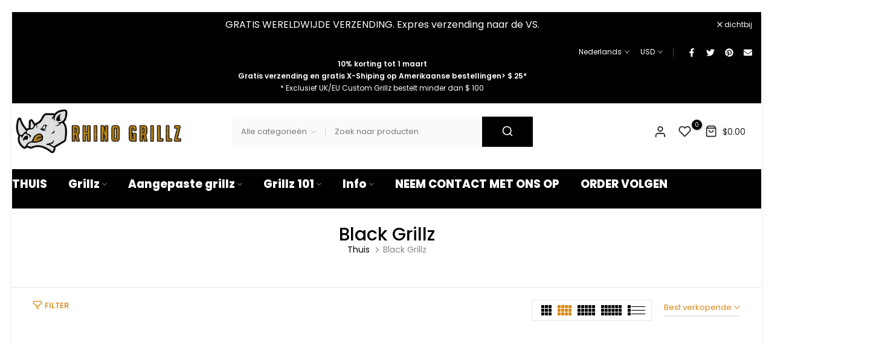

--- FILE ---
content_type: text/html; charset=utf-8
request_url: https://rhinogrillz.com/nl/collections/black-grillz
body_size: 70572
content:
<!doctype html><html class="t4sp-theme no-js t4s-wrapper__boxed rtl_false swatch_color_style_2 pr_img_effect_2 enable_eff_img1_true badge_shape_3 badge_reverse_color_true css_for_wis_app_true shadow_round_img_ t4s-header__search is-remove-unavai-1 t4_has_quickview_false t4_has_quickshop_true t4_has_atc_true t4_compare_false t4s-popup-qv  t4s-cart-count-0 t4s-pr-ellipsis-false
" lang="nl">
  <head>    
    
    <meta charset="utf-8">
    <meta http-equiv="X-UA-Compatible" content="IE=edge">
    <meta name="viewport" content="width=device-width, initial-scale=1, height=device-height, minimum-scale=1.0, maximum-scale=1.0">
    <meta name="theme-color" content="#fff">
    <link rel="canonical" href="https://rhinogrillz.com/nl/collections/black-grillz">
    <link rel="preconnect" href="https://cdn.shopify.com" crossorigin><link rel="shortcut icon" type="image/png" href="//rhinogrillz.com/cdn/shop/files/GRILLZ_RHINOGRILLZ_LOGO-2-Black.png?crop=center&height=32&v=1720844951&width=32"><link id="t4s-favico" rel="apple-touch-icon-precomposed" type="image/png" sizes="152x152" href="//rhinogrillz.com/cdn/shop/files/GRILLZ_RHINOGRILLZ_LOGO-2-Black.png?crop=center&height=152&v=1720844951&width=152"><title>Zwart en ebbenhout grillz te koop &ndash; Rhino Grillz</title>
    <meta name="description" content="Op zoek naar wat zwarte grillz ?? We hebben een brede selectie zwarte grillz. We hebben zwarte vampiergrillz, standaard zwarte grillz, zwarte open gezicht grillz, zwarte gouden grillz en enkele zwarte grillz -doppen. We hebben zowel premade als aangepaste zwarte grillz."><meta name="keywords" content="Black Grillz, Rhino Grillz, rhinogrillz.com"/><meta name="author" content="The4">
<meta property="og:site_name" content="Rhino Grillz">
<meta property="og:url" content="https://rhinogrillz.com/nl/collections/black-grillz">
<meta property="og:title" content="Zwart en ebbenhout grillz te koop">
<meta property="og:type" content="website">
<meta property="og:description" content="Op zoek naar wat zwarte grillz ?? We hebben een brede selectie zwarte grillz. We hebben zwarte vampiergrillz, standaard zwarte grillz, zwarte open gezicht grillz, zwarte gouden grillz en enkele zwarte grillz -doppen. We hebben zowel premade als aangepaste zwarte grillz."><meta property="og:image" content="http://rhinogrillz.com/cdn/shop/collections/full-set-BLACK-vampire-fang-grillz_480x480_b42247f8-2204-4be7-964c-e8c0aa8c9f2c.jpg?v=1658359285">
  <meta property="og:image:secure_url" content="https://rhinogrillz.com/cdn/shop/collections/full-set-BLACK-vampire-fang-grillz_480x480_b42247f8-2204-4be7-964c-e8c0aa8c9f2c.jpg?v=1658359285">
  <meta property="og:image:width" content="320">
  <meta property="og:image:height" content="320"><meta name="twitter:site" content="@rhinogrillz"><meta name="twitter:card" content="summary_large_image"><meta name="twitter:title" content="Zwart en ebbenhout grillz te koop"><meta name="twitter:description" content="Op zoek naar wat zwarte grillz ?? We hebben een brede selectie zwarte grillz. We hebben zwarte vampiergrillz, standaard zwarte grillz, zwarte open gezicht grillz, zwarte gouden grillz en enkele zwarte grillz -doppen. We hebben zowel premade als aangepaste zwarte grillz.">

                                                                                                                                                                                                                                       
                                                                                                                       
    <script src="//rhinogrillz.com/cdn/shop/t/51/assets/socialtags.js?v=142957955460431446451756916972" type="text/javascript"></script><script src="//rhinogrillz.com/cdn/shop/t/51/assets/svg.js?v=45466488565082738081756916973" type="text/javascript"></script>
<!-- Google Tag Manager -->
<script>(function(w,d,s,l,i){w[l]=w[l]||[];w[l].push({'gtm.start':
new Date().getTime(),event:'gtm.js'});var f=d.getElementsByTagName(s)[0],
j=d.createElement(s),dl=l!='dataLayer'?'&l='+l:'';j.async=true;j.src=
'https://www.googletagmanager.com/gtm.js?id='+i+dl;f.parentNode.insertBefore(j,f);
})(window,document,'script','dataLayer','GTM-MXLQ2FD');</script>
<!-- End Google Tag Manager -->  
    
    <script src="//rhinogrillz.com/cdn/shop/t/51/assets/lazysizes.min.js?v=83289260111445824691756916949" async="async"></script>
    <script src="//rhinogrillz.com/cdn/shop/t/51/assets/global.min.js?v=115923677170454943441756916936" defer="defer"></script>
    <script>window.performance && window.performance.mark && window.performance.mark('shopify.content_for_header.start');</script><meta name="facebook-domain-verification" content="wjklmrxkgxm7ctb235fwcell60r7g9">
<meta name="facebook-domain-verification" content="21weshr4jdsjdv65pq68m6de56db2i">
<meta name="google-site-verification" content="Q4VK3ov8I5a0TqofoQv9aUCXjxVo4rOReIGatJT58zQ">
<meta id="shopify-digital-wallet" name="shopify-digital-wallet" content="/21305863/digital_wallets/dialog">
<meta name="shopify-checkout-api-token" content="e32d6ca3a0a474a7be4440e7f0fd7c23">
<meta id="in-context-paypal-metadata" data-shop-id="21305863" data-venmo-supported="false" data-environment="production" data-locale="nl_NL" data-paypal-v4="true" data-currency="USD">
<link rel="alternate" type="application/atom+xml" title="Feed" href="/nl/collections/black-grillz.atom" />
<link rel="alternate" hreflang="x-default" href="https://rhinogrillz.com/collections/black-grillz">
<link rel="alternate" hreflang="en" href="https://rhinogrillz.com/collections/black-grillz">
<link rel="alternate" hreflang="fr" href="https://rhinogrillz.com/fr/collections/black-grillz">
<link rel="alternate" hreflang="de" href="https://rhinogrillz.com/de/collections/schwarzer-grillz">
<link rel="alternate" hreflang="es" href="https://rhinogrillz.com/es/collections/grillz-negro">
<link rel="alternate" hreflang="nl" href="https://rhinogrillz.com/nl/collections/black-grillz">
<link rel="alternate" hreflang="en-ES" href="https://rhinogrillz.com/en-es/collections/black-grillz">
<link rel="alternate" hreflang="es-ES" href="https://rhinogrillz.com/es-es/collections/grillz-negro">
<link rel="alternate" hreflang="fr-FR" href="https://rhinogrillz.com/fr-fr/collections/black-grillz">
<link rel="alternate" hreflang="en-FR" href="https://rhinogrillz.com/en-fr/collections/black-grillz">
<link rel="alternate" hreflang="de-FR" href="https://rhinogrillz.com/de-fr/collections/schwarzer-grillz">
<link rel="alternate" hreflang="es-FR" href="https://rhinogrillz.com/es-fr/collections/grillz-negro">
<link rel="alternate" hreflang="nl-FR" href="https://rhinogrillz.com/nl-fr/collections/black-grillz">
<link rel="alternate" hreflang="es-MX" href="https://rhinogrillz.com/es-en/collections/grillz-negro">
<link rel="alternate" hreflang="en-MX" href="https://rhinogrillz.com/en-en/collections/black-grillz">
<link rel="alternate" hreflang="es-AR" href="https://rhinogrillz.com/es-en/collections/grillz-negro">
<link rel="alternate" hreflang="en-AR" href="https://rhinogrillz.com/en-en/collections/black-grillz">
<link rel="alternate" hreflang="es-BR" href="https://rhinogrillz.com/es-en/collections/grillz-negro">
<link rel="alternate" hreflang="en-BR" href="https://rhinogrillz.com/en-en/collections/black-grillz">
<link rel="alternate" hreflang="es-BQ" href="https://rhinogrillz.com/es-en/collections/grillz-negro">
<link rel="alternate" hreflang="en-BQ" href="https://rhinogrillz.com/en-en/collections/black-grillz">
<link rel="alternate" hreflang="es-CL" href="https://rhinogrillz.com/es-en/collections/grillz-negro">
<link rel="alternate" hreflang="en-CL" href="https://rhinogrillz.com/en-en/collections/black-grillz">
<link rel="alternate" hreflang="es-CO" href="https://rhinogrillz.com/es-en/collections/grillz-negro">
<link rel="alternate" hreflang="en-CO" href="https://rhinogrillz.com/en-en/collections/black-grillz">
<link rel="alternate" hreflang="es-EC" href="https://rhinogrillz.com/es-en/collections/grillz-negro">
<link rel="alternate" hreflang="en-EC" href="https://rhinogrillz.com/en-en/collections/black-grillz">
<link rel="alternate" hreflang="es-FK" href="https://rhinogrillz.com/es-en/collections/grillz-negro">
<link rel="alternate" hreflang="en-FK" href="https://rhinogrillz.com/en-en/collections/black-grillz">
<link rel="alternate" hreflang="es-GF" href="https://rhinogrillz.com/es-en/collections/grillz-negro">
<link rel="alternate" hreflang="en-GF" href="https://rhinogrillz.com/en-en/collections/black-grillz">
<link rel="alternate" hreflang="es-GY" href="https://rhinogrillz.com/es-en/collections/grillz-negro">
<link rel="alternate" hreflang="en-GY" href="https://rhinogrillz.com/en-en/collections/black-grillz">
<link rel="alternate" hreflang="es-PY" href="https://rhinogrillz.com/es-en/collections/grillz-negro">
<link rel="alternate" hreflang="en-PY" href="https://rhinogrillz.com/en-en/collections/black-grillz">
<link rel="alternate" hreflang="es-PE" href="https://rhinogrillz.com/es-en/collections/grillz-negro">
<link rel="alternate" hreflang="en-PE" href="https://rhinogrillz.com/en-en/collections/black-grillz">
<link rel="alternate" hreflang="es-SR" href="https://rhinogrillz.com/es-en/collections/grillz-negro">
<link rel="alternate" hreflang="en-SR" href="https://rhinogrillz.com/en-en/collections/black-grillz">
<link rel="alternate" hreflang="es-UY" href="https://rhinogrillz.com/es-en/collections/grillz-negro">
<link rel="alternate" hreflang="en-UY" href="https://rhinogrillz.com/en-en/collections/black-grillz">
<link rel="alternate" hreflang="es-VE" href="https://rhinogrillz.com/es-en/collections/grillz-negro">
<link rel="alternate" hreflang="en-VE" href="https://rhinogrillz.com/en-en/collections/black-grillz">
<link rel="alternate" hreflang="es-BO" href="https://rhinogrillz.com/es-en/collections/grillz-negro">
<link rel="alternate" hreflang="en-BO" href="https://rhinogrillz.com/en-en/collections/black-grillz">
<link rel="alternate" type="application/json+oembed" href="https://rhinogrillz.com/nl/collections/black-grillz.oembed">
<script async="async" src="/checkouts/internal/preloads.js?locale=nl-US"></script>
<link rel="preconnect" href="https://shop.app" crossorigin="anonymous">
<script async="async" src="https://shop.app/checkouts/internal/preloads.js?locale=nl-US&shop_id=21305863" crossorigin="anonymous"></script>
<script id="apple-pay-shop-capabilities" type="application/json">{"shopId":21305863,"countryCode":"CA","currencyCode":"USD","merchantCapabilities":["supports3DS"],"merchantId":"gid:\/\/shopify\/Shop\/21305863","merchantName":"Rhino Grillz","requiredBillingContactFields":["postalAddress","email"],"requiredShippingContactFields":["postalAddress","email"],"shippingType":"shipping","supportedNetworks":["visa","masterCard","amex","discover","jcb"],"total":{"type":"pending","label":"Rhino Grillz","amount":"1.00"},"shopifyPaymentsEnabled":true,"supportsSubscriptions":true}</script>
<script id="shopify-features" type="application/json">{"accessToken":"e32d6ca3a0a474a7be4440e7f0fd7c23","betas":["rich-media-storefront-analytics"],"domain":"rhinogrillz.com","predictiveSearch":true,"shopId":21305863,"locale":"nl"}</script>
<script>var Shopify = Shopify || {};
Shopify.shop = "gold-custom-grillz.myshopify.com";
Shopify.locale = "nl";
Shopify.currency = {"active":"USD","rate":"1.0"};
Shopify.country = "US";
Shopify.theme = {"name":"Copy of Unsen v1.6 NEW Optimized Revised Produc...","id":145523572890,"schema_name":"LangShop Theme","schema_version":"2.14.6","theme_store_id":null,"role":"main"};
Shopify.theme.handle = "null";
Shopify.theme.style = {"id":null,"handle":null};
Shopify.cdnHost = "rhinogrillz.com/cdn";
Shopify.routes = Shopify.routes || {};
Shopify.routes.root = "/nl/";</script>
<script type="module">!function(o){(o.Shopify=o.Shopify||{}).modules=!0}(window);</script>
<script>!function(o){function n(){var o=[];function n(){o.push(Array.prototype.slice.apply(arguments))}return n.q=o,n}var t=o.Shopify=o.Shopify||{};t.loadFeatures=n(),t.autoloadFeatures=n()}(window);</script>
<script>
  window.ShopifyPay = window.ShopifyPay || {};
  window.ShopifyPay.apiHost = "shop.app\/pay";
  window.ShopifyPay.redirectState = null;
</script>
<script id="shop-js-analytics" type="application/json">{"pageType":"collection"}</script>
<script defer="defer" async type="module" src="//rhinogrillz.com/cdn/shopifycloud/shop-js/modules/v2/client.init-shop-cart-sync_6EKkpqRI.nl.esm.js"></script>
<script defer="defer" async type="module" src="//rhinogrillz.com/cdn/shopifycloud/shop-js/modules/v2/chunk.common_3amyFQVI.esm.js"></script>
<script type="module">
  await import("//rhinogrillz.com/cdn/shopifycloud/shop-js/modules/v2/client.init-shop-cart-sync_6EKkpqRI.nl.esm.js");
await import("//rhinogrillz.com/cdn/shopifycloud/shop-js/modules/v2/chunk.common_3amyFQVI.esm.js");

  window.Shopify.SignInWithShop?.initShopCartSync?.({"fedCMEnabled":true,"windoidEnabled":true});

</script>
<script>
  window.Shopify = window.Shopify || {};
  if (!window.Shopify.featureAssets) window.Shopify.featureAssets = {};
  window.Shopify.featureAssets['shop-js'] = {"shop-cart-sync":["modules/v2/client.shop-cart-sync_DZmSjWzz.nl.esm.js","modules/v2/chunk.common_3amyFQVI.esm.js"],"init-fed-cm":["modules/v2/client.init-fed-cm_giTMTaxo.nl.esm.js","modules/v2/chunk.common_3amyFQVI.esm.js"],"shop-button":["modules/v2/client.shop-button_D98oU0qV.nl.esm.js","modules/v2/chunk.common_3amyFQVI.esm.js"],"shop-cash-offers":["modules/v2/client.shop-cash-offers_DMV0VsjF.nl.esm.js","modules/v2/chunk.common_3amyFQVI.esm.js","modules/v2/chunk.modal_DUXZR_0p.esm.js"],"init-windoid":["modules/v2/client.init-windoid_Cw3EwRoF.nl.esm.js","modules/v2/chunk.common_3amyFQVI.esm.js"],"init-shop-email-lookup-coordinator":["modules/v2/client.init-shop-email-lookup-coordinator_BOUuYTyQ.nl.esm.js","modules/v2/chunk.common_3amyFQVI.esm.js"],"shop-toast-manager":["modules/v2/client.shop-toast-manager_B4egFvJY.nl.esm.js","modules/v2/chunk.common_3amyFQVI.esm.js"],"shop-login-button":["modules/v2/client.shop-login-button_CpQbSvoR.nl.esm.js","modules/v2/chunk.common_3amyFQVI.esm.js","modules/v2/chunk.modal_DUXZR_0p.esm.js"],"avatar":["modules/v2/client.avatar_BTnouDA3.nl.esm.js"],"pay-button":["modules/v2/client.pay-button_C5OzN0Xn.nl.esm.js","modules/v2/chunk.common_3amyFQVI.esm.js"],"init-shop-cart-sync":["modules/v2/client.init-shop-cart-sync_6EKkpqRI.nl.esm.js","modules/v2/chunk.common_3amyFQVI.esm.js"],"init-customer-accounts":["modules/v2/client.init-customer-accounts_CWWqHCxQ.nl.esm.js","modules/v2/client.shop-login-button_CpQbSvoR.nl.esm.js","modules/v2/chunk.common_3amyFQVI.esm.js","modules/v2/chunk.modal_DUXZR_0p.esm.js"],"init-shop-for-new-customer-accounts":["modules/v2/client.init-shop-for-new-customer-accounts_CcvmrONS.nl.esm.js","modules/v2/client.shop-login-button_CpQbSvoR.nl.esm.js","modules/v2/chunk.common_3amyFQVI.esm.js","modules/v2/chunk.modal_DUXZR_0p.esm.js"],"init-customer-accounts-sign-up":["modules/v2/client.init-customer-accounts-sign-up_24fR4HHs.nl.esm.js","modules/v2/client.shop-login-button_CpQbSvoR.nl.esm.js","modules/v2/chunk.common_3amyFQVI.esm.js","modules/v2/chunk.modal_DUXZR_0p.esm.js"],"checkout-modal":["modules/v2/client.checkout-modal_L4S7Y1ps.nl.esm.js","modules/v2/chunk.common_3amyFQVI.esm.js","modules/v2/chunk.modal_DUXZR_0p.esm.js"],"shop-follow-button":["modules/v2/client.shop-follow-button_CUefG8va.nl.esm.js","modules/v2/chunk.common_3amyFQVI.esm.js","modules/v2/chunk.modal_DUXZR_0p.esm.js"],"lead-capture":["modules/v2/client.lead-capture_DVkpEUJZ.nl.esm.js","modules/v2/chunk.common_3amyFQVI.esm.js","modules/v2/chunk.modal_DUXZR_0p.esm.js"],"shop-login":["modules/v2/client.shop-login_CpLXnE3w.nl.esm.js","modules/v2/chunk.common_3amyFQVI.esm.js","modules/v2/chunk.modal_DUXZR_0p.esm.js"],"payment-terms":["modules/v2/client.payment-terms_Bec1wZji.nl.esm.js","modules/v2/chunk.common_3amyFQVI.esm.js","modules/v2/chunk.modal_DUXZR_0p.esm.js"]};
</script>
<script id="__st">var __st={"a":21305863,"offset":-28800,"reqid":"c61e6a66-8766-4e59-a7b4-723ef4b9e8a2-1768552034","pageurl":"rhinogrillz.com\/nl\/collections\/black-grillz","u":"83e8724c9741","p":"collection","rtyp":"collection","rid":58458865699};</script>
<script>window.ShopifyPaypalV4VisibilityTracking = true;</script>
<script id="captcha-bootstrap">!function(){'use strict';const t='contact',e='account',n='new_comment',o=[[t,t],['blogs',n],['comments',n],[t,'customer']],c=[[e,'customer_login'],[e,'guest_login'],[e,'recover_customer_password'],[e,'create_customer']],r=t=>t.map((([t,e])=>`form[action*='/${t}']:not([data-nocaptcha='true']) input[name='form_type'][value='${e}']`)).join(','),a=t=>()=>t?[...document.querySelectorAll(t)].map((t=>t.form)):[];function s(){const t=[...o],e=r(t);return a(e)}const i='password',u='form_key',d=['recaptcha-v3-token','g-recaptcha-response','h-captcha-response',i],f=()=>{try{return window.sessionStorage}catch{return}},m='__shopify_v',_=t=>t.elements[u];function p(t,e,n=!1){try{const o=window.sessionStorage,c=JSON.parse(o.getItem(e)),{data:r}=function(t){const{data:e,action:n}=t;return t[m]||n?{data:e,action:n}:{data:t,action:n}}(c);for(const[e,n]of Object.entries(r))t.elements[e]&&(t.elements[e].value=n);n&&o.removeItem(e)}catch(o){console.error('form repopulation failed',{error:o})}}const l='form_type',E='cptcha';function T(t){t.dataset[E]=!0}const w=window,h=w.document,L='Shopify',v='ce_forms',y='captcha';let A=!1;((t,e)=>{const n=(g='f06e6c50-85a8-45c8-87d0-21a2b65856fe',I='https://cdn.shopify.com/shopifycloud/storefront-forms-hcaptcha/ce_storefront_forms_captcha_hcaptcha.v1.5.2.iife.js',D={infoText:'Beschermd door hCaptcha',privacyText:'Privacy',termsText:'Voorwaarden'},(t,e,n)=>{const o=w[L][v],c=o.bindForm;if(c)return c(t,g,e,D).then(n);var r;o.q.push([[t,g,e,D],n]),r=I,A||(h.body.append(Object.assign(h.createElement('script'),{id:'captcha-provider',async:!0,src:r})),A=!0)});var g,I,D;w[L]=w[L]||{},w[L][v]=w[L][v]||{},w[L][v].q=[],w[L][y]=w[L][y]||{},w[L][y].protect=function(t,e){n(t,void 0,e),T(t)},Object.freeze(w[L][y]),function(t,e,n,w,h,L){const[v,y,A,g]=function(t,e,n){const i=e?o:[],u=t?c:[],d=[...i,...u],f=r(d),m=r(i),_=r(d.filter((([t,e])=>n.includes(e))));return[a(f),a(m),a(_),s()]}(w,h,L),I=t=>{const e=t.target;return e instanceof HTMLFormElement?e:e&&e.form},D=t=>v().includes(t);t.addEventListener('submit',(t=>{const e=I(t);if(!e)return;const n=D(e)&&!e.dataset.hcaptchaBound&&!e.dataset.recaptchaBound,o=_(e),c=g().includes(e)&&(!o||!o.value);(n||c)&&t.preventDefault(),c&&!n&&(function(t){try{if(!f())return;!function(t){const e=f();if(!e)return;const n=_(t);if(!n)return;const o=n.value;o&&e.removeItem(o)}(t);const e=Array.from(Array(32),(()=>Math.random().toString(36)[2])).join('');!function(t,e){_(t)||t.append(Object.assign(document.createElement('input'),{type:'hidden',name:u})),t.elements[u].value=e}(t,e),function(t,e){const n=f();if(!n)return;const o=[...t.querySelectorAll(`input[type='${i}']`)].map((({name:t})=>t)),c=[...d,...o],r={};for(const[a,s]of new FormData(t).entries())c.includes(a)||(r[a]=s);n.setItem(e,JSON.stringify({[m]:1,action:t.action,data:r}))}(t,e)}catch(e){console.error('failed to persist form',e)}}(e),e.submit())}));const S=(t,e)=>{t&&!t.dataset[E]&&(n(t,e.some((e=>e===t))),T(t))};for(const o of['focusin','change'])t.addEventListener(o,(t=>{const e=I(t);D(e)&&S(e,y())}));const B=e.get('form_key'),M=e.get(l),P=B&&M;t.addEventListener('DOMContentLoaded',(()=>{const t=y();if(P)for(const e of t)e.elements[l].value===M&&p(e,B);[...new Set([...A(),...v().filter((t=>'true'===t.dataset.shopifyCaptcha))])].forEach((e=>S(e,t)))}))}(h,new URLSearchParams(w.location.search),n,t,e,['guest_login'])})(!0,!0)}();</script>
<script integrity="sha256-4kQ18oKyAcykRKYeNunJcIwy7WH5gtpwJnB7kiuLZ1E=" data-source-attribution="shopify.loadfeatures" defer="defer" src="//rhinogrillz.com/cdn/shopifycloud/storefront/assets/storefront/load_feature-a0a9edcb.js" crossorigin="anonymous"></script>
<script crossorigin="anonymous" defer="defer" src="//rhinogrillz.com/cdn/shopifycloud/storefront/assets/shopify_pay/storefront-65b4c6d7.js?v=20250812"></script>
<script data-source-attribution="shopify.dynamic_checkout.dynamic.init">var Shopify=Shopify||{};Shopify.PaymentButton=Shopify.PaymentButton||{isStorefrontPortableWallets:!0,init:function(){window.Shopify.PaymentButton.init=function(){};var t=document.createElement("script");t.src="https://rhinogrillz.com/cdn/shopifycloud/portable-wallets/latest/portable-wallets.nl.js",t.type="module",document.head.appendChild(t)}};
</script>
<script data-source-attribution="shopify.dynamic_checkout.buyer_consent">
  function portableWalletsHideBuyerConsent(e){var t=document.getElementById("shopify-buyer-consent"),n=document.getElementById("shopify-subscription-policy-button");t&&n&&(t.classList.add("hidden"),t.setAttribute("aria-hidden","true"),n.removeEventListener("click",e))}function portableWalletsShowBuyerConsent(e){var t=document.getElementById("shopify-buyer-consent"),n=document.getElementById("shopify-subscription-policy-button");t&&n&&(t.classList.remove("hidden"),t.removeAttribute("aria-hidden"),n.addEventListener("click",e))}window.Shopify?.PaymentButton&&(window.Shopify.PaymentButton.hideBuyerConsent=portableWalletsHideBuyerConsent,window.Shopify.PaymentButton.showBuyerConsent=portableWalletsShowBuyerConsent);
</script>
<script data-source-attribution="shopify.dynamic_checkout.cart.bootstrap">document.addEventListener("DOMContentLoaded",(function(){function t(){return document.querySelector("shopify-accelerated-checkout-cart, shopify-accelerated-checkout")}if(t())Shopify.PaymentButton.init();else{new MutationObserver((function(e,n){t()&&(Shopify.PaymentButton.init(),n.disconnect())})).observe(document.body,{childList:!0,subtree:!0})}}));
</script>
<link id="shopify-accelerated-checkout-styles" rel="stylesheet" media="screen" href="https://rhinogrillz.com/cdn/shopifycloud/portable-wallets/latest/accelerated-checkout-backwards-compat.css" crossorigin="anonymous">
<style id="shopify-accelerated-checkout-cart">
        #shopify-buyer-consent {
  margin-top: 1em;
  display: inline-block;
  width: 100%;
}

#shopify-buyer-consent.hidden {
  display: none;
}

#shopify-subscription-policy-button {
  background: none;
  border: none;
  padding: 0;
  text-decoration: underline;
  font-size: inherit;
  cursor: pointer;
}

#shopify-subscription-policy-button::before {
  box-shadow: none;
}

      </style>

<script>window.performance && window.performance.mark && window.performance.mark('shopify.content_for_header.end');</script>
<link rel="preconnect" href="https://fonts.googleapis.com">
    <link rel="preconnect" href="https://fonts.gstatic.com" crossorigin><link rel="stylesheet" href="https://fonts.googleapis.com/css?family=Poppins:300,300i,400,400i,500,500i,600,600i,700,700i,800,800i&display=swap" media="print" onload="this.media='all'"><link href="//rhinogrillz.com/cdn/shop/t/51/assets/t4s-base.css?v=59805305576426702581756916975" rel="stylesheet" type="text/css" media="all" /><style data-shopify>:root {
        
         /* CSS Variables */
        --wrapper-mw      : 1440px;
        --width-nt-stretch   : 1200px;
        --padding-nt-stretch : 3rem/2;
        --font-family-1   : Poppins;
        --font-family-2   : Poppins;
        --font-family-3   : Poppins;
        --font-body-family   : Poppins;
        --font-heading-family: Poppins;
       
        
        --t4s-success-color       : #428445;
        --t4s-success-color-rgb   : 66, 132, 69;
        --t4s-warning-color       : #e0b252;
        --t4s-warning-color-rgb   : 224, 178, 82;
        --t4s-error-color         : #EB001B;
        --t4s-error-color-rgb     : 235, 0, 27;
        --t4s-light-color         : #ffffff;
        --t4s-dark-color          : #222222;
        --t4s-highlight-color     : #ec0101;
        --t4s-tooltip-background  : #383838;
        --t4s-tooltip-color       : #fff;
        --primary-sw-color        : #da850e;
        --primary-sw-color-rgb    : 218, 133, 14;
        --border-sw-color         : #d4d4d4;
        --secondary-sw-color      : #010101;
        --sale-price-color        : #fa0000;
        --primary-price-color     : #010101;
        --secondary-price-color   : #868686;
        
        --t4s-body-background     : #fff;
        --text-color              : #010101;
        --text-color-rgb          : 1, 1, 1;
        --heading-color           : #000000;
        --accent-color            : #da850e;
        --accent-color-rgb        : 218, 133, 14;
        --accent-color-darken     : #925909;
        --accent-color-hover      : var(--accent-color-darken);
        --secondary-color         : #da850e;
        --secondary-color-rgb     : 218, 133, 14;
        --link-color              : #da850e;
        --link-color-hover        : #da850e;
        --border-color            : #e6e6e6;
        --border-color-rgb        : 230, 230, 230;
        --button-background       : #000;
        --button-color            : #fff; 
        --button-background-hover : #da850e;
        --button-color-hover      : #fff;

        --btn-radius              : 0px;
        --btn-radius2             : 40px;
        --other-radius            : 0px;

        --sale-badge-primary    : #e33131;
        --sale-badge-secondary         : #fff;
        --new-badge-primary     : #109533;
        --new-badge-secondary          : #fff;
        --preorder-badge-primary: #0774d7;
        --preorder-badge-secondary     : #fff;
        --soldout-badge-primary : #999999;
        --soldout-badge-secondary      : #fff;
        --custom-badge-primary  : #ec7500;
        --custom-badge-secondary       : #fff;/* Shopify related variables */
        --payment-terms-background-color: ;
        
        --lz-background: #f5f5f5;
        --lz-img: url("//rhinogrillz.com/cdn/shop/t/51/assets/t4s_loader.svg?v=161511553633332135401756917067");}

    html {
      font-size: 62.5%;
    }

    body {
      overflow-x: hidden;
      margin: 0;
      font-size: 14px;
      letter-spacing: 0px;
      color: var(--text-color);
      font-family: var(--font-body-family);
      line-height: 1.7;
      font-weight: 400;
      -webkit-font-smoothing: auto;
      -moz-osx-font-smoothing: auto;
    }
    /*
    @media screen and (min-width: 750px) {
      body {
        font-size: 1.6rem;
      }
    }
    */

    h1, h2, h3, h4, h5, h6, .t4s_as_title {
      color: var(--heading-color);
      font-family: var(--font-heading-family);
      line-height: 1.4;
      font-weight: 500;
      letter-spacing: 1.9px;
    }
    h1 { font-size: 37px }
    h2 { font-size: 29px }
    h3 { font-size: 23px }
    h4 { font-size: 18px }
    h5 { font-size: 17px }
    h6 { font-size: 28px }
    a,.t4s_as_link {
      /* font-family: var(--font-link-family); */
      color: var(--link-color);
    }
    button,
    input,
    optgroup,
    select,
    textarea {
      border-color: var(--border-color);
    }
    .t4s_as_button,
    button,
    input[type="button"]:not(.t4s-btn),
    input[type="reset"],
    input[type="submit"]:not(.t4s-btn) {
      font-family: var(--font-button-family);
      color: var(--button-color);
      background-color: var(--button-background);
      border-color: var(--button-background);
    }
    .t4s_as_button:hover,
    button:hover,
    input[type="button"]:not(.t4s-btn):hover, 
    input[type="reset"]:hover,
    input[type="submit"]:not(.t4s-btn):hover  {
      color: var(--button-color-hover);
      background-color: var(--button-background-hover);
      border-color: var(--button-background-hover);
    }
    
    .t4s-cp,.t4s-color-accent { color : var(--accent-color) }.t4s-ct,.t4s-color-text { color : var(--text-color) }.t4s-ch,.t4ss-color-heading { color : var(--heading-color) }.t4s-csecondary { color : var(--secondary-color ) }.t4s-cwhite { color : var(--t4s-light-color) }
    
    .t4s-fnt-fm-1 {
      font-family: var(--font-family-1) !important;
    }
    .t4s-fnt-fm-2 {
      font-family: var(--font-family-2) !important;
    }
    .t4s-fnt-fm-3 {
      font-family: var(--font-family-3) !important;
    }
    .t4s-cr {
        color: var(--t4s-highlight-color);
    }
    .t4s-price__sale { color: var(--sale-price-color); }@media (max-width: 1230px) and (min-width: 1025px) {
        .t4s-flickity-slider.t4s-slider-btn__between-content .flickityt4s-prev-next-button { --ts-gutter-x: 3rem; }   
      }@media (-moz-touch-enabled: 0), (hover: hover) and (min-width: 1025px) {
      a:hover,.t4s_as_link:hover {
        color: var(--link-color-hover);
      }
    }
    .t4s-fix-overflow.t4s-row { max-width: 100vw;margin-left: auto;margin-right: auto;}.lazyloadt4s-opt {opacity: 1 !important;transition: opacity 0s, transform 1s !important;}.t4s-d-block {display: block;}.t4s-d-none {display: none;}@media (min-width: 768px) {.t4s-d-md-block {display: block;}.t4s-d-md-none {display: none;}}@media (min-width: 1025px) {.t4s-d-lg-block {display: block;}.t4s-d-lg-none {display: none;}}</style><script>
  const t4sXMLHttpRequest = window.XMLHttpRequest, documentElementT4s = document.documentElement; documentElementT4s.className = documentElementT4s.className.replace('no-js', 'js');function loadImageT4s(_this) { _this.classList.add('lazyloadt4sed')};(function() { const matchMediaHoverT4s = (window.matchMedia('(-moz-touch-enabled: 1), (hover: none)')).matches; documentElementT4s.className += ((window.CSS && window.CSS.supports('(position: sticky) or (position: -webkit-sticky)')) ? ' t4sp-sticky' : ' t4sp-no-sticky'); documentElementT4s.className += matchMediaHoverT4s ? ' t4sp-no-hover' : ' t4sp-hover'; window.onpageshow = function() { if (performance.navigation.type === 2) {document.dispatchEvent(new CustomEvent('cart:refresh'))} }; if (!matchMediaHoverT4s && window.width > 1024) { document.addEventListener('mousemove', function(evt) { documentElementT4s.classList.replace('t4sp-no-hover','t4sp-hover'); document.dispatchEvent(new CustomEvent('theme:hover')); }, {once : true} ); } }());</script><!-- BEGIN app block: shopify://apps/ai-language-translate-langshop/blocks/langshop/84899e01-2b29-42af-99d6-46d16daa2111 -->
    <script type="text/javascript">
    /** Workaround for backward compatibility with old versions of localized themes */
    if (window.LangShopConfig && window.LangShopConfig.themeDynamics && window.LangShopConfig.themeDynamics.length) {
        themeDynamics = window.LangShopConfig.themeDynamics;
    } else {
        themeDynamics = [];
    }

    window.LangShopConfig = {
    "currentLanguage": "fr",
    "currentCurrency": "usd",
    "currentCountry": "US",
    "shopifyLocales": [{"code":"en","name":"anglais","endonym_name":"English","rootUrl":"\/"},{"code":"fr","name":"français","endonym_name":"français","rootUrl":"\/fr"},{"code":"de","name":"allemand","endonym_name":"Deutsch","rootUrl":"\/de"},{"code":"es","name":"espagnol","endonym_name":"Español","rootUrl":"\/es"}    ],
    "shopifyCountries": [{"code":"AF","name":"Afghanistan", "currency":"USD"},{"code":"ZA","name":"Afrique du Sud", "currency":"USD"},{"code":"AL","name":"Albanie", "currency":"USD"},{"code":"DZ","name":"Algérie", "currency":"USD"},{"code":"DE","name":"Allemagne", "currency":"USD"},{"code":"AD","name":"Andorre", "currency":"USD"},{"code":"AO","name":"Angola", "currency":"USD"},{"code":"AI","name":"Anguilla", "currency":"USD"},{"code":"AG","name":"Antigua-et-Barbuda", "currency":"USD"},{"code":"SA","name":"Arabie saoudite", "currency":"USD"},{"code":"AR","name":"Argentine", "currency":"USD"},{"code":"AM","name":"Arménie", "currency":"USD"},{"code":"AW","name":"Aruba", "currency":"USD"},{"code":"AU","name":"Australie", "currency":"USD"},{"code":"AT","name":"Autriche", "currency":"USD"},{"code":"AZ","name":"Azerbaïdjan", "currency":"USD"},{"code":"BS","name":"Bahamas", "currency":"USD"},{"code":"BH","name":"Bahreïn", "currency":"USD"},{"code":"BD","name":"Bangladesh", "currency":"USD"},{"code":"BB","name":"Barbade", "currency":"USD"},{"code":"BE","name":"Belgique", "currency":"USD"},{"code":"BZ","name":"Belize", "currency":"USD"},{"code":"BJ","name":"Bénin", "currency":"USD"},{"code":"BM","name":"Bermudes", "currency":"USD"},{"code":"BT","name":"Bhoutan", "currency":"USD"},{"code":"BY","name":"Biélorussie", "currency":"USD"},{"code":"BO","name":"Bolivie", "currency":"USD"},{"code":"BA","name":"Bosnie-Herzégovine", "currency":"USD"},{"code":"BW","name":"Botswana", "currency":"USD"},{"code":"BR","name":"Brésil", "currency":"USD"},{"code":"BN","name":"Brunei", "currency":"USD"},{"code":"BG","name":"Bulgarie", "currency":"USD"},{"code":"BF","name":"Burkina Faso", "currency":"USD"},{"code":"BI","name":"Burundi", "currency":"USD"},{"code":"KH","name":"Cambodge", "currency":"USD"},{"code":"CM","name":"Cameroun", "currency":"USD"},{"code":"CA","name":"Canada", "currency":"USD"},{"code":"CV","name":"Cap-Vert", "currency":"USD"},{"code":"CL","name":"Chili", "currency":"USD"},{"code":"CN","name":"Chine", "currency":"USD"},{"code":"CY","name":"Chypre", "currency":"USD"},{"code":"CO","name":"Colombie", "currency":"USD"},{"code":"KM","name":"Comores", "currency":"USD"},{"code":"CG","name":"Congo-Brazzaville", "currency":"USD"},{"code":"CD","name":"Congo-Kinshasa", "currency":"USD"},{"code":"KR","name":"Corée du Sud", "currency":"USD"},{"code":"CR","name":"Costa Rica", "currency":"USD"},{"code":"CI","name":"Côte d’Ivoire", "currency":"USD"},{"code":"HR","name":"Croatie", "currency":"USD"},{"code":"CW","name":"Curaçao", "currency":"USD"},{"code":"DK","name":"Danemark", "currency":"USD"},{"code":"DJ","name":"Djibouti", "currency":"USD"},{"code":"DM","name":"Dominique", "currency":"USD"},{"code":"EG","name":"Égypte", "currency":"USD"},{"code":"AE","name":"Émirats arabes unis", "currency":"USD"},{"code":"EC","name":"Équateur", "currency":"USD"},{"code":"ER","name":"Érythrée", "currency":"USD"},{"code":"ES","name":"Espagne", "currency":"USD"},{"code":"EE","name":"Estonie", "currency":"USD"},{"code":"SZ","name":"Eswatini", "currency":"USD"},{"code":"VA","name":"État de la Cité du Vatican", "currency":"USD"},{"code":"US","name":"États-Unis", "currency":"USD"},{"code":"ET","name":"Éthiopie", "currency":"USD"},{"code":"FJ","name":"Fidji", "currency":"USD"},{"code":"FI","name":"Finlande", "currency":"USD"},{"code":"FR","name":"France", "currency":"USD"},{"code":"GA","name":"Gabon", "currency":"USD"},{"code":"GM","name":"Gambie", "currency":"USD"},{"code":"GE","name":"Géorgie", "currency":"USD"},{"code":"GS","name":"Géorgie du Sud-et-les Îles Sandwich du Sud", "currency":"USD"},{"code":"GH","name":"Ghana", "currency":"USD"},{"code":"GI","name":"Gibraltar", "currency":"USD"},{"code":"GR","name":"Grèce", "currency":"USD"},{"code":"GD","name":"Grenade", "currency":"USD"},{"code":"GL","name":"Groenland", "currency":"USD"},{"code":"GP","name":"Guadeloupe", "currency":"USD"},{"code":"GT","name":"Guatemala", "currency":"USD"},{"code":"GG","name":"Guernesey", "currency":"USD"},{"code":"GN","name":"Guinée", "currency":"USD"},{"code":"GQ","name":"Guinée équatoriale", "currency":"USD"},{"code":"GW","name":"Guinée-Bissau", "currency":"USD"},{"code":"GY","name":"Guyana", "currency":"USD"},{"code":"GF","name":"Guyane française", "currency":"USD"},{"code":"HT","name":"Haïti", "currency":"USD"},{"code":"HN","name":"Honduras", "currency":"USD"},{"code":"HU","name":"Hongrie", "currency":"USD"},{"code":"CX","name":"Île Christmas", "currency":"USD"},{"code":"NF","name":"Île Norfolk", "currency":"USD"},{"code":"IM","name":"Île de Man", "currency":"USD"},{"code":"AC","name":"Île de l’Ascension", "currency":"USD"},{"code":"AX","name":"Îles Åland", "currency":"USD"},{"code":"KY","name":"Îles Caïmans", "currency":"USD"},{"code":"CC","name":"Îles Cocos", "currency":"USD"},{"code":"CK","name":"Îles Cook", "currency":"USD"},{"code":"FO","name":"Îles Féroé", "currency":"USD"},{"code":"FK","name":"Îles Malouines", "currency":"USD"},{"code":"PN","name":"Îles Pitcairn", "currency":"USD"},{"code":"SB","name":"Îles Salomon", "currency":"USD"},{"code":"TC","name":"Îles Turques-et-Caïques", "currency":"USD"},{"code":"VG","name":"Îles Vierges britanniques", "currency":"USD"},{"code":"UM","name":"Îles mineures éloignées des États-Unis", "currency":"USD"},{"code":"IN","name":"Inde", "currency":"USD"},{"code":"ID","name":"Indonésie", "currency":"USD"},{"code":"IQ","name":"Irak", "currency":"USD"},{"code":"IE","name":"Irlande", "currency":"USD"},{"code":"IS","name":"Islande", "currency":"USD"},{"code":"IL","name":"Israël", "currency":"USD"},{"code":"IT","name":"Italie", "currency":"USD"},{"code":"JM","name":"Jamaïque", "currency":"USD"},{"code":"JP","name":"Japon", "currency":"USD"},{"code":"JE","name":"Jersey", "currency":"USD"},{"code":"JO","name":"Jordanie", "currency":"USD"},{"code":"KZ","name":"Kazakhstan", "currency":"USD"},{"code":"KE","name":"Kenya", "currency":"USD"},{"code":"KG","name":"Kirghizstan", "currency":"USD"},{"code":"KI","name":"Kiribati", "currency":"USD"},{"code":"XK","name":"Kosovo", "currency":"USD"},{"code":"KW","name":"Koweït", "currency":"USD"},{"code":"RE","name":"La Réunion", "currency":"USD"},{"code":"LA","name":"Laos", "currency":"USD"},{"code":"LS","name":"Lesotho", "currency":"USD"},{"code":"LV","name":"Lettonie", "currency":"USD"},{"code":"LB","name":"Liban", "currency":"USD"},{"code":"LR","name":"Liberia", "currency":"USD"},{"code":"LY","name":"Libye", "currency":"USD"},{"code":"LI","name":"Liechtenstein", "currency":"USD"},{"code":"LT","name":"Lituanie", "currency":"USD"},{"code":"LU","name":"Luxembourg", "currency":"USD"},{"code":"MK","name":"Macédoine du Nord", "currency":"USD"},{"code":"MG","name":"Madagascar", "currency":"USD"},{"code":"MY","name":"Malaisie", "currency":"USD"},{"code":"MW","name":"Malawi", "currency":"USD"},{"code":"MV","name":"Maldives", "currency":"USD"},{"code":"ML","name":"Mali", "currency":"USD"},{"code":"MT","name":"Malte", "currency":"USD"},{"code":"MA","name":"Maroc", "currency":"USD"},{"code":"MQ","name":"Martinique", "currency":"USD"},{"code":"MU","name":"Maurice", "currency":"USD"},{"code":"MR","name":"Mauritanie", "currency":"USD"},{"code":"YT","name":"Mayotte", "currency":"USD"},{"code":"MX","name":"Mexique", "currency":"USD"},{"code":"MD","name":"Moldavie", "currency":"USD"},{"code":"MC","name":"Monaco", "currency":"USD"},{"code":"MN","name":"Mongolie", "currency":"USD"},{"code":"ME","name":"Monténégro", "currency":"USD"},{"code":"MS","name":"Montserrat", "currency":"USD"},{"code":"MZ","name":"Mozambique", "currency":"USD"},{"code":"MM","name":"Myanmar (Birmanie)", "currency":"USD"},{"code":"NA","name":"Namibie", "currency":"USD"},{"code":"NR","name":"Nauru", "currency":"USD"},{"code":"NP","name":"Népal", "currency":"USD"},{"code":"NI","name":"Nicaragua", "currency":"USD"},{"code":"NE","name":"Niger", "currency":"USD"},{"code":"NG","name":"Nigeria", "currency":"USD"},{"code":"NU","name":"Niue", "currency":"USD"},{"code":"NO","name":"Norvège", "currency":"USD"},{"code":"NC","name":"Nouvelle-Calédonie", "currency":"USD"},{"code":"NZ","name":"Nouvelle-Zélande", "currency":"USD"},{"code":"OM","name":"Oman", "currency":"USD"},{"code":"UG","name":"Ouganda", "currency":"USD"},{"code":"UZ","name":"Ouzbékistan", "currency":"USD"},{"code":"PK","name":"Pakistan", "currency":"USD"},{"code":"PA","name":"Panama", "currency":"USD"},{"code":"PG","name":"Papouasie-Nouvelle-Guinée", "currency":"USD"},{"code":"PY","name":"Paraguay", "currency":"USD"},{"code":"NL","name":"Pays-Bas", "currency":"USD"},{"code":"BQ","name":"Pays-Bas caribéens", "currency":"USD"},{"code":"PE","name":"Pérou", "currency":"USD"},{"code":"PH","name":"Philippines", "currency":"USD"},{"code":"PL","name":"Pologne", "currency":"USD"},{"code":"PF","name":"Polynésie française", "currency":"USD"},{"code":"PT","name":"Portugal", "currency":"USD"},{"code":"QA","name":"Qatar", "currency":"USD"},{"code":"HK","name":"R.A.S. chinoise de Hong Kong", "currency":"USD"},{"code":"MO","name":"R.A.S. chinoise de Macao", "currency":"USD"},{"code":"CF","name":"République centrafricaine", "currency":"USD"},{"code":"DO","name":"République dominicaine", "currency":"USD"},{"code":"RO","name":"Roumanie", "currency":"USD"},{"code":"GB","name":"Royaume-Uni", "currency":"USD"},{"code":"RU","name":"Russie", "currency":"USD"},{"code":"RW","name":"Rwanda", "currency":"USD"},{"code":"EH","name":"Sahara occidental", "currency":"USD"},{"code":"BL","name":"Saint-Barthélemy", "currency":"USD"},{"code":"KN","name":"Saint-Christophe-et-Niévès", "currency":"USD"},{"code":"SM","name":"Saint-Marin", "currency":"USD"},{"code":"MF","name":"Saint-Martin", "currency":"USD"},{"code":"SX","name":"Saint-Martin (partie néerlandaise)", "currency":"USD"},{"code":"PM","name":"Saint-Pierre-et-Miquelon", "currency":"USD"},{"code":"VC","name":"Saint-Vincent-et-les Grenadines", "currency":"USD"},{"code":"SH","name":"Sainte-Hélène", "currency":"USD"},{"code":"LC","name":"Sainte-Lucie", "currency":"USD"},{"code":"SV","name":"Salvador", "currency":"USD"},{"code":"WS","name":"Samoa", "currency":"USD"},{"code":"ST","name":"Sao Tomé-et-Principe", "currency":"USD"},{"code":"SN","name":"Sénégal", "currency":"USD"},{"code":"RS","name":"Serbie", "currency":"USD"},{"code":"SC","name":"Seychelles", "currency":"USD"},{"code":"SL","name":"Sierra Leone", "currency":"USD"},{"code":"SG","name":"Singapour", "currency":"USD"},{"code":"SK","name":"Slovaquie", "currency":"USD"},{"code":"SI","name":"Slovénie", "currency":"USD"},{"code":"SO","name":"Somalie", "currency":"USD"},{"code":"SD","name":"Soudan", "currency":"USD"},{"code":"SS","name":"Soudan du Sud", "currency":"USD"},{"code":"LK","name":"Sri Lanka", "currency":"USD"},{"code":"SE","name":"Suède", "currency":"USD"},{"code":"CH","name":"Suisse", "currency":"USD"},{"code":"SR","name":"Suriname", "currency":"USD"},{"code":"SJ","name":"Svalbard et Jan Mayen", "currency":"USD"},{"code":"TJ","name":"Tadjikistan", "currency":"USD"},{"code":"TW","name":"Taïwan", "currency":"USD"},{"code":"TZ","name":"Tanzanie", "currency":"USD"},{"code":"TD","name":"Tchad", "currency":"USD"},{"code":"CZ","name":"Tchéquie", "currency":"USD"},{"code":"TF","name":"Terres australes françaises", "currency":"USD"},{"code":"IO","name":"Territoire britannique de l’océan Indien", "currency":"USD"},{"code":"PS","name":"Territoires palestiniens", "currency":"USD"},{"code":"TH","name":"Thaïlande", "currency":"USD"},{"code":"TL","name":"Timor oriental", "currency":"USD"},{"code":"TG","name":"Togo", "currency":"USD"},{"code":"TK","name":"Tokelau", "currency":"USD"},{"code":"TO","name":"Tonga", "currency":"USD"},{"code":"TT","name":"Trinité-et-Tobago", "currency":"USD"},{"code":"TA","name":"Tristan da Cunha", "currency":"USD"},{"code":"TN","name":"Tunisie", "currency":"USD"},{"code":"TM","name":"Turkménistan", "currency":"USD"},{"code":"TR","name":"Turquie", "currency":"USD"},{"code":"TV","name":"Tuvalu", "currency":"USD"},{"code":"UA","name":"Ukraine", "currency":"USD"},{"code":"UY","name":"Uruguay", "currency":"USD"},{"code":"VU","name":"Vanuatu", "currency":"USD"},{"code":"VE","name":"Venezuela", "currency":"USD"},{"code":"VN","name":"Viêt Nam", "currency":"USD"},{"code":"WF","name":"Wallis-et-Futuna", "currency":"USD"},{"code":"YE","name":"Yémen", "currency":"USD"},{"code":"ZM","name":"Zambie", "currency":"USD"},{"code":"ZW","name":"Zimbabwe", "currency":"USD"}    ],
    "shopifyCurrencies": ["USD"],
    "originalLanguage": {"code":"en","alias":null,"title":"English","icon":null,"published":true,"active":false},
    "targetLanguages": [{"code":"de","alias":null,"title":"German","icon":null,"published":true,"active":true},{"code":"es","alias":null,"title":"Spanish","icon":null,"published":true,"active":true},{"code":"fr","alias":null,"title":"French","icon":null,"published":true,"active":true}],
    "languagesSwitchers": [{"id":3209532856,"title":"Selector","type":"dropdown","status":"admin-only","display":"all","position":"relative","offset":"10px 10px","shortTitles":false,"isolateStyles":true,"icons":"rounded","sprite":"flags","defaultStyles":true,"devices":{"mobile":{"visible":true,"minWidth":null,"maxWidth":{"value":480,"dimension":"px"}},"tablet":{"visible":true,"minWidth":{"value":481,"dimension":"px"},"maxWidth":{"value":1023,"dimension":"px"}},"desktop":{"visible":true,"minWidth":{"value":1024,"dimension":"px"},"maxWidth":null}},"styles":{"dropdown":{"activeContainer":{"padding":{"top":{"value":8,"dimension":"px"},"right":{"value":10,"dimension":"px"},"bottom":{"value":8,"dimension":"px"},"left":{"value":10,"dimension":"px"}},"background":"rgba(255,255,255,0.95)","borderRadius":{"topLeft":{"value":0,"dimension":"px"},"topRight":{"value":0,"dimension":"px"},"bottomLeft":{"value":0,"dimension":"px"},"bottomRight":{"value":0,"dimension":"px"}},"borderTop":{"color":"rgba(224, 224, 224, 1)","style":"solid","width":{"value":1,"dimension":"px"}},"borderRight":{"color":"rgba(224, 224, 224, 1)","style":"solid","width":{"value":1,"dimension":"px"}},"borderBottom":{"color":"rgba(224, 224, 224, 1)","style":"solid","width":{"value":1,"dimension":"px"}},"borderLeft":{"color":"rgba(224, 224, 224, 1)","style":"solid","width":{"value":1,"dimension":"px"}}},"activeContainerHovered":null,"activeItem":{"fontSize":{"value":13,"dimension":"px"},"fontFamily":"Open Sans","color":"rgba(39, 46, 49, 1)"},"activeItemHovered":null,"activeItemIcon":{"offset":{"value":10,"dimension":"px"},"position":"left"},"dropdownContainer":{"animation":"sliding","background":"rgba(255,255,255,0.95)","borderRadius":{"topLeft":{"value":0,"dimension":"px"},"topRight":{"value":0,"dimension":"px"},"bottomLeft":{"value":0,"dimension":"px"},"bottomRight":{"value":0,"dimension":"px"}},"borderTop":{"color":"rgba(224, 224, 224, 1)","style":"solid","width":{"value":1,"dimension":"px"}},"borderRight":{"color":"rgba(224, 224, 224, 1)","style":"solid","width":{"value":1,"dimension":"px"}},"borderBottom":{"color":"rgba(224, 224, 224, 1)","style":"solid","width":{"value":1,"dimension":"px"}},"borderLeft":{"color":"rgba(224, 224, 224, 1)","style":"solid","width":{"value":1,"dimension":"px"}},"padding":{"top":{"value":0,"dimension":"px"},"right":{"value":0,"dimension":"px"},"bottom":{"value":0,"dimension":"px"},"left":{"value":0,"dimension":"px"}}},"dropdownContainerHovered":null,"dropdownItem":{"padding":{"top":{"value":8,"dimension":"px"},"right":{"value":10,"dimension":"px"},"bottom":{"value":8,"dimension":"px"},"left":{"value":10,"dimension":"px"}},"fontSize":{"value":13,"dimension":"px"},"fontFamily":"Open Sans","color":"rgba(39, 46, 49, 1)"},"dropdownItemHovered":{"color":"rgba(27, 160, 227, 1)"},"dropdownItemIcon":{"position":"left","offset":{"value":10,"dimension":"px"}},"arrow":{"color":"rgba(39, 46, 49, 1)","position":"right","offset":{"value":20,"dimension":"px"},"size":{"value":6,"dimension":"px"}}},"inline":{"container":{"background":"rgba(255,255,255,0.95)","borderRadius":{"topLeft":{"value":4,"dimension":"px"},"topRight":{"value":4,"dimension":"px"},"bottomLeft":{"value":4,"dimension":"px"},"bottomRight":{"value":4,"dimension":"px"}},"borderTop":{"color":"rgba(224, 224, 224, 1)","style":"solid","width":{"value":1,"dimension":"px"}},"borderRight":{"color":"rgba(224, 224, 224, 1)","style":"solid","width":{"value":1,"dimension":"px"}},"borderBottom":{"color":"rgba(224, 224, 224, 1)","style":"solid","width":{"value":1,"dimension":"px"}},"borderLeft":{"color":"rgba(224, 224, 224, 1)","style":"solid","width":{"value":1,"dimension":"px"}}},"containerHovered":null,"item":{"background":"transparent","padding":{"top":{"value":8,"dimension":"px"},"right":{"value":10,"dimension":"px"},"bottom":{"value":8,"dimension":"px"},"left":{"value":10,"dimension":"px"}},"fontSize":{"value":13,"dimension":"px"},"fontFamily":"Open Sans","color":"rgba(39, 46, 49, 1)"},"itemHovered":{"background":"rgba(245, 245, 245, 1)","color":"rgba(39, 46, 49, 1)"},"itemActive":{"background":"rgba(245, 245, 245, 1)","color":"rgba(27, 160, 227, 1)"},"itemIcon":{"position":"left","offset":{"value":10,"dimension":"px"}}},"ios":{"activeContainer":{"padding":{"top":{"value":0,"dimension":"px"},"right":{"value":0,"dimension":"px"},"bottom":{"value":0,"dimension":"px"},"left":{"value":0,"dimension":"px"}},"background":"rgba(255,255,255,0.95)","borderRadius":{"topLeft":{"value":0,"dimension":"px"},"topRight":{"value":0,"dimension":"px"},"bottomLeft":{"value":0,"dimension":"px"},"bottomRight":{"value":0,"dimension":"px"}},"borderTop":{"color":"rgba(224, 224, 224, 1)","style":"solid","width":{"value":1,"dimension":"px"}},"borderRight":{"color":"rgba(224, 224, 224, 1)","style":"solid","width":{"value":1,"dimension":"px"}},"borderBottom":{"color":"rgba(224, 224, 224, 1)","style":"solid","width":{"value":1,"dimension":"px"}},"borderLeft":{"color":"rgba(224, 224, 224, 1)","style":"solid","width":{"value":1,"dimension":"px"}}},"activeContainerHovered":null,"activeItem":{"fontSize":{"value":13,"dimension":"px"},"fontFamily":"Open Sans","color":"rgba(39, 46, 49, 1)","padding":{"top":{"value":8,"dimension":"px"},"right":{"value":10,"dimension":"px"},"bottom":{"value":8,"dimension":"px"},"left":{"value":10,"dimension":"px"}}},"activeItemHovered":null,"activeItemIcon":{"position":"left","offset":{"value":10,"dimension":"px"}},"modalOverlay":{"background":"rgba(0, 0, 0, 0.7)"},"wheelButtonsContainer":{"background":"rgba(255, 255, 255, 1)","padding":{"top":{"value":8,"dimension":"px"},"right":{"value":10,"dimension":"px"},"bottom":{"value":8,"dimension":"px"},"left":{"value":10,"dimension":"px"}},"borderTop":{"color":"rgba(224, 224, 224, 1)","style":"solid","width":{"value":0,"dimension":"px"}},"borderRight":{"color":"rgba(224, 224, 224, 1)","style":"solid","width":{"value":0,"dimension":"px"}},"borderBottom":{"color":"rgba(224, 224, 224, 1)","style":"solid","width":{"value":1,"dimension":"px"}},"borderLeft":{"color":"rgba(224, 224, 224, 1)","style":"solid","width":{"value":0,"dimension":"px"}}},"wheelCloseButton":{"fontSize":{"value":14,"dimension":"px"},"fontFamily":"Open Sans","color":"rgba(39, 46, 49, 1)","fontWeight":"bold"},"wheelCloseButtonHover":null,"wheelSubmitButton":{"fontSize":{"value":14,"dimension":"px"},"fontFamily":"Open Sans","color":"rgba(39, 46, 49, 1)","fontWeight":"bold"},"wheelSubmitButtonHover":null,"wheelPanelContainer":{"background":"rgba(255, 255, 255, 1)"},"wheelLine":{"borderTop":{"color":"rgba(224, 224, 224, 1)","style":"solid","width":{"value":1,"dimension":"px"}},"borderRight":{"color":"rgba(224, 224, 224, 1)","style":"solid","width":{"value":0,"dimension":"px"}},"borderBottom":{"color":"rgba(224, 224, 224, 1)","style":"solid","width":{"value":1,"dimension":"px"}},"borderLeft":{"color":"rgba(224, 224, 224, 1)","style":"solid","width":{"value":0,"dimension":"px"}}},"wheelItem":{"background":"transparent","padding":{"top":{"value":8,"dimension":"px"},"right":{"value":10,"dimension":"px"},"bottom":{"value":8,"dimension":"px"},"left":{"value":10,"dimension":"px"}},"fontSize":{"value":13,"dimension":"px"},"fontFamily":"Open Sans","color":"rgba(39, 46, 49, 1)","justifyContent":"flex-start"},"wheelItemIcon":{"position":"left","offset":{"value":10,"dimension":"px"}}},"modal":{"activeContainer":{"padding":{"top":{"value":0,"dimension":"px"},"right":{"value":0,"dimension":"px"},"bottom":{"value":0,"dimension":"px"},"left":{"value":0,"dimension":"px"}},"background":"rgba(255,255,255,0.95)","borderRadius":{"topLeft":{"value":0,"dimension":"px"},"topRight":{"value":0,"dimension":"px"},"bottomLeft":{"value":0,"dimension":"px"},"bottomRight":{"value":0,"dimension":"px"}},"borderTop":{"color":"rgba(224, 224, 224, 1)","style":"solid","width":{"value":1,"dimension":"px"}},"borderRight":{"color":"rgba(224, 224, 224, 1)","style":"solid","width":{"value":1,"dimension":"px"}},"borderBottom":{"color":"rgba(224, 224, 224, 1)","style":"solid","width":{"value":1,"dimension":"px"}},"borderLeft":{"color":"rgba(224, 224, 224, 1)","style":"solid","width":{"value":1,"dimension":"px"}}},"activeContainerHovered":null,"activeItem":{"fontSize":{"value":13,"dimension":"px"},"fontFamily":"Open Sans","color":"rgba(39, 46, 49, 1)","padding":{"top":{"value":8,"dimension":"px"},"right":{"value":10,"dimension":"px"},"bottom":{"value":8,"dimension":"px"},"left":{"value":10,"dimension":"px"}}},"activeItemHovered":null,"activeItemIcon":{"position":"left","offset":{"value":10,"dimension":"px"}},"modalOverlay":{"background":"rgba(0, 0, 0, 0.7)"},"modalContent":{"animation":"sliding-down","background":"rgba(255, 255, 255, 1)","maxHeight":{"value":80,"dimension":"vh"},"maxWidth":{"value":80,"dimension":"vw"},"width":{"value":320,"dimension":"px"}},"modalContentHover":null,"modalItem":{"reverseElements":true,"fontSize":{"value":11,"dimension":"px"},"fontFamily":"Open Sans","color":"rgba(102, 102, 102, 1)","textTransform":"uppercase","fontWeight":"bold","justifyContent":"space-between","letterSpacing":{"value":3,"dimension":"px"},"padding":{"top":{"value":20,"dimension":"px"},"right":{"value":26,"dimension":"px"},"bottom":{"value":20,"dimension":"px"},"left":{"value":26,"dimension":"px"}}},"modalItemIcon":{"offset":{"value":20,"dimension":"px"}},"modalItemRadio":{"size":{"value":20,"dimension":"px"},"offset":{"value":20,"dimension":"px"},"color":"rgba(193, 202, 202, 1)"},"modalItemHovered":{"background":"rgba(255, 103, 99, 0.5)","color":"rgba(254, 236, 233, 1)"},"modalItemHoveredRadio":{"size":{"value":20,"dimension":"px"},"offset":{"value":20,"dimension":"px"},"color":"rgba(254, 236, 233, 1)"},"modalActiveItem":{"fontSize":{"value":15,"dimension":"px"},"color":"rgba(254, 236, 233, 1)","background":"rgba(255, 103, 99, 1)"},"modalActiveItemRadio":{"size":{"value":24,"dimension":"px"},"offset":{"value":18,"dimension":"px"},"color":"rgba(255, 255, 255, 1)"},"modalActiveItemHovered":null,"modalActiveItemHoveredRadio":null},"select":{"container":{"background":"rgba(255,255,255, 1)","borderRadius":{"topLeft":{"value":4,"dimension":"px"},"topRight":{"value":4,"dimension":"px"},"bottomLeft":{"value":4,"dimension":"px"},"bottomRight":{"value":4,"dimension":"px"}},"borderTop":{"color":"rgba(204, 204, 204, 1)","style":"solid","width":{"value":1,"dimension":"px"}},"borderRight":{"color":"rgba(204, 204, 204, 1)","style":"solid","width":{"value":1,"dimension":"px"}},"borderBottom":{"color":"rgba(204, 204, 204, 1)","style":"solid","width":{"value":1,"dimension":"px"}},"borderLeft":{"color":"rgba(204, 204, 204, 1)","style":"solid","width":{"value":1,"dimension":"px"}}},"text":{"padding":{"top":{"value":5,"dimension":"px"},"right":{"value":8,"dimension":"px"},"bottom":{"value":5,"dimension":"px"},"left":{"value":8,"dimension":"px"}},"fontSize":{"value":13,"dimension":"px"},"fontFamily":"Open Sans","color":"rgba(39, 46, 49, 1)","lineHeight":{"value":13,"dimension":"px"}}}}},{"id":3191401212,"title":"Footer Menu","type":"inline","status":"published","display":"all","position":"relative","offset":"10px 10px","shortTitles":false,"isolateStyles":true,"icons":"rounded","sprite":"flags","defaultStyles":true,"devices":{"mobile":{"visible":true,"minWidth":null,"maxWidth":{"value":480,"dimension":"px"}},"tablet":{"visible":true,"minWidth":{"value":481,"dimension":"px"},"maxWidth":{"value":1023,"dimension":"px"}},"desktop":{"visible":true,"minWidth":{"value":1024,"dimension":"px"},"maxWidth":null}},"styles":{"dropdown":{"activeContainer":{"padding":{"top":{"value":8,"dimension":"px"},"right":{"value":10,"dimension":"px"},"bottom":{"value":8,"dimension":"px"},"left":{"value":10,"dimension":"px"}},"background":"rgba(255,255,255,0.95)","borderRadius":{"topLeft":{"value":0,"dimension":"px"},"topRight":{"value":0,"dimension":"px"},"bottomLeft":{"value":0,"dimension":"px"},"bottomRight":{"value":0,"dimension":"px"}},"borderTop":{"color":"rgba(224, 224, 224, 1)","style":"solid","width":{"value":1,"dimension":"px"}},"borderRight":{"color":"rgba(224, 224, 224, 1)","style":"solid","width":{"value":1,"dimension":"px"}},"borderBottom":{"color":"rgba(224, 224, 224, 1)","style":"solid","width":{"value":1,"dimension":"px"}},"borderLeft":{"color":"rgba(224, 224, 224, 1)","style":"solid","width":{"value":1,"dimension":"px"}}},"activeContainerHovered":null,"activeItem":{"fontSize":{"value":13,"dimension":"px"},"fontFamily":"Open Sans","color":"rgba(39, 46, 49, 1)"},"activeItemHovered":null,"activeItemIcon":{"offset":{"value":10,"dimension":"px"},"position":"left"},"dropdownContainer":{"animation":"sliding","background":"rgba(255,255,255,0.95)","borderRadius":{"topLeft":{"value":0,"dimension":"px"},"topRight":{"value":0,"dimension":"px"},"bottomLeft":{"value":0,"dimension":"px"},"bottomRight":{"value":0,"dimension":"px"}},"borderTop":{"color":"rgba(224, 224, 224, 1)","style":"solid","width":{"value":1,"dimension":"px"}},"borderRight":{"color":"rgba(224, 224, 224, 1)","style":"solid","width":{"value":1,"dimension":"px"}},"borderBottom":{"color":"rgba(224, 224, 224, 1)","style":"solid","width":{"value":1,"dimension":"px"}},"borderLeft":{"color":"rgba(224, 224, 224, 1)","style":"solid","width":{"value":1,"dimension":"px"}},"padding":{"top":{"value":0,"dimension":"px"},"right":{"value":0,"dimension":"px"},"bottom":{"value":0,"dimension":"px"},"left":{"value":0,"dimension":"px"}}},"dropdownContainerHovered":null,"dropdownItem":{"padding":{"top":{"value":8,"dimension":"px"},"right":{"value":10,"dimension":"px"},"bottom":{"value":8,"dimension":"px"},"left":{"value":10,"dimension":"px"}},"fontSize":{"value":13,"dimension":"px"},"fontFamily":"Open Sans","color":"rgba(39, 46, 49, 1)"},"dropdownItemHovered":{"color":"rgba(27, 160, 227, 1)"},"dropdownItemIcon":{"position":"left","offset":{"value":10,"dimension":"px"}},"arrow":{"color":"rgba(39, 46, 49, 1)","position":"right","offset":{"value":20,"dimension":"px"},"size":{"value":6,"dimension":"px"}}},"inline":{"container":{"background":"rgba(0, 0, 0, 1)","borderRadius":{"topLeft":{"value":4,"dimension":"px"},"topRight":{"value":4,"dimension":"px"},"bottomLeft":{"value":4,"dimension":"px"},"bottomRight":{"value":4,"dimension":"px"}},"borderTop":{"color":"rgba(5, 0, 0, 1)","style":"solid","width":{"value":1,"dimension":"px"}},"borderRight":{"color":"rgba(5, 0, 0, 1)","style":"solid","width":{"value":1,"dimension":"px"}},"borderBottom":{"color":"rgba(5, 0, 0, 1)","style":"solid","width":{"value":1,"dimension":"px"}},"borderLeft":{"color":"rgba(5, 0, 0, 1)","style":"solid","width":{"value":1,"dimension":"px"}}},"containerHovered":{"background":"rgba(0, 0, 0, 1)"},"item":{"background":"transparent","padding":{"top":{"value":8,"dimension":"px"},"right":{"value":10,"dimension":"px"},"bottom":{"value":8,"dimension":"px"},"left":{"value":10,"dimension":"px"}},"fontSize":{"value":16,"dimension":"px"},"fontFamily":"Open Sans","color":"rgba(255, 255, 255, 1)"},"itemHovered":{"background":"rgba(0, 0, 0, 1)","color":"rgba(245, 166, 35, 1)"},"itemActive":{"background":"rgba(0, 0, 0, 1)","color":"rgba(228, 133, 33, 1)"},"itemIcon":{"position":"left","offset":{"value":10,"dimension":"px"}}},"ios":{"activeContainer":{"padding":{"top":{"value":0,"dimension":"px"},"right":{"value":0,"dimension":"px"},"bottom":{"value":0,"dimension":"px"},"left":{"value":0,"dimension":"px"}},"background":"rgba(255,255,255,0.95)","borderRadius":{"topLeft":{"value":0,"dimension":"px"},"topRight":{"value":0,"dimension":"px"},"bottomLeft":{"value":0,"dimension":"px"},"bottomRight":{"value":0,"dimension":"px"}},"borderTop":{"color":"rgba(224, 224, 224, 1)","style":"solid","width":{"value":1,"dimension":"px"}},"borderRight":{"color":"rgba(224, 224, 224, 1)","style":"solid","width":{"value":1,"dimension":"px"}},"borderBottom":{"color":"rgba(224, 224, 224, 1)","style":"solid","width":{"value":1,"dimension":"px"}},"borderLeft":{"color":"rgba(224, 224, 224, 1)","style":"solid","width":{"value":1,"dimension":"px"}}},"activeContainerHovered":null,"activeItem":{"fontSize":{"value":13,"dimension":"px"},"fontFamily":"Open Sans","color":"rgba(39, 46, 49, 1)","padding":{"top":{"value":8,"dimension":"px"},"right":{"value":10,"dimension":"px"},"bottom":{"value":8,"dimension":"px"},"left":{"value":10,"dimension":"px"}}},"activeItemHovered":null,"activeItemIcon":{"position":"left","offset":{"value":10,"dimension":"px"}},"modalOverlay":{"background":"rgba(0, 0, 0, 0.7)"},"wheelButtonsContainer":{"background":"rgba(255, 255, 255, 1)","padding":{"top":{"value":8,"dimension":"px"},"right":{"value":10,"dimension":"px"},"bottom":{"value":8,"dimension":"px"},"left":{"value":10,"dimension":"px"}},"borderTop":{"color":"rgba(224, 224, 224, 1)","style":"solid","width":{"value":0,"dimension":"px"}},"borderRight":{"color":"rgba(224, 224, 224, 1)","style":"solid","width":{"value":0,"dimension":"px"}},"borderBottom":{"color":"rgba(224, 224, 224, 1)","style":"solid","width":{"value":1,"dimension":"px"}},"borderLeft":{"color":"rgba(224, 224, 224, 1)","style":"solid","width":{"value":0,"dimension":"px"}}},"wheelCloseButton":{"fontSize":{"value":14,"dimension":"px"},"fontFamily":"Open Sans","color":"rgba(39, 46, 49, 1)","fontWeight":"bold"},"wheelCloseButtonHover":null,"wheelSubmitButton":{"fontSize":{"value":14,"dimension":"px"},"fontFamily":"Open Sans","color":"rgba(39, 46, 49, 1)","fontWeight":"bold"},"wheelSubmitButtonHover":null,"wheelPanelContainer":{"background":"rgba(255, 255, 255, 1)"},"wheelLine":{"borderTop":{"color":"rgba(224, 224, 224, 1)","style":"solid","width":{"value":1,"dimension":"px"}},"borderRight":{"color":"rgba(224, 224, 224, 1)","style":"solid","width":{"value":0,"dimension":"px"}},"borderBottom":{"color":"rgba(224, 224, 224, 1)","style":"solid","width":{"value":1,"dimension":"px"}},"borderLeft":{"color":"rgba(224, 224, 224, 1)","style":"solid","width":{"value":0,"dimension":"px"}}},"wheelItem":{"background":"transparent","padding":{"top":{"value":8,"dimension":"px"},"right":{"value":10,"dimension":"px"},"bottom":{"value":8,"dimension":"px"},"left":{"value":10,"dimension":"px"}},"fontSize":{"value":13,"dimension":"px"},"fontFamily":"Open Sans","color":"rgba(39, 46, 49, 1)","justifyContent":"flex-start"},"wheelItemIcon":{"position":"left","offset":{"value":10,"dimension":"px"}}},"modal":{"activeContainer":{"padding":{"top":{"value":0,"dimension":"px"},"right":{"value":0,"dimension":"px"},"bottom":{"value":0,"dimension":"px"},"left":{"value":0,"dimension":"px"}},"background":"rgba(255,255,255,0.95)","borderRadius":{"topLeft":{"value":0,"dimension":"px"},"topRight":{"value":0,"dimension":"px"},"bottomLeft":{"value":0,"dimension":"px"},"bottomRight":{"value":0,"dimension":"px"}},"borderTop":{"color":"rgba(224, 224, 224, 1)","style":"solid","width":{"value":1,"dimension":"px"}},"borderRight":{"color":"rgba(224, 224, 224, 1)","style":"solid","width":{"value":1,"dimension":"px"}},"borderBottom":{"color":"rgba(224, 224, 224, 1)","style":"solid","width":{"value":1,"dimension":"px"}},"borderLeft":{"color":"rgba(224, 224, 224, 1)","style":"solid","width":{"value":1,"dimension":"px"}}},"activeContainerHovered":null,"activeItem":{"fontSize":{"value":13,"dimension":"px"},"fontFamily":"Open Sans","color":"rgba(39, 46, 49, 1)","padding":{"top":{"value":8,"dimension":"px"},"right":{"value":10,"dimension":"px"},"bottom":{"value":8,"dimension":"px"},"left":{"value":10,"dimension":"px"}}},"activeItemHovered":null,"activeItemIcon":{"position":"left","offset":{"value":10,"dimension":"px"}},"modalOverlay":{"background":"rgba(0, 0, 0, 0.7)"},"modalContent":{"animation":"sliding-down","background":"rgba(255, 255, 255, 1)","maxHeight":{"value":80,"dimension":"vh"},"maxWidth":{"value":80,"dimension":"vw"},"width":{"value":320,"dimension":"px"}},"modalContentHover":null,"modalItem":{"reverseElements":true,"fontSize":{"value":11,"dimension":"px"},"fontFamily":"Open Sans","color":"rgba(102, 102, 102, 1)","textTransform":"uppercase","fontWeight":"bold","justifyContent":"space-between","letterSpacing":{"value":3,"dimension":"px"},"padding":{"top":{"value":20,"dimension":"px"},"right":{"value":26,"dimension":"px"},"bottom":{"value":20,"dimension":"px"},"left":{"value":26,"dimension":"px"}}},"modalItemIcon":{"offset":{"value":20,"dimension":"px"}},"modalItemRadio":{"size":{"value":20,"dimension":"px"},"offset":{"value":20,"dimension":"px"},"color":"rgba(193, 202, 202, 1)"},"modalItemHovered":{"background":"rgba(255, 103, 99, 0.5)","color":"rgba(254, 236, 233, 1)"},"modalItemHoveredRadio":{"size":{"value":20,"dimension":"px"},"offset":{"value":20,"dimension":"px"},"color":"rgba(254, 236, 233, 1)"},"modalActiveItem":{"fontSize":{"value":15,"dimension":"px"},"color":"rgba(254, 236, 233, 1)","background":"rgba(255, 103, 99, 1)"},"modalActiveItemRadio":{"size":{"value":24,"dimension":"px"},"offset":{"value":18,"dimension":"px"},"color":"rgba(255, 255, 255, 1)"},"modalActiveItemHovered":null,"modalActiveItemHoveredRadio":null},"select":{"container":{"background":"rgba(255,255,255, 1)","borderRadius":{"topLeft":{"value":4,"dimension":"px"},"topRight":{"value":4,"dimension":"px"},"bottomLeft":{"value":4,"dimension":"px"},"bottomRight":{"value":4,"dimension":"px"}},"borderTop":{"color":"rgba(204, 204, 204, 1)","style":"solid","width":{"value":1,"dimension":"px"}},"borderRight":{"color":"rgba(204, 204, 204, 1)","style":"solid","width":{"value":1,"dimension":"px"}},"borderBottom":{"color":"rgba(204, 204, 204, 1)","style":"solid","width":{"value":1,"dimension":"px"}},"borderLeft":{"color":"rgba(204, 204, 204, 1)","style":"solid","width":{"value":1,"dimension":"px"}}},"text":{"padding":{"top":{"value":5,"dimension":"px"},"right":{"value":8,"dimension":"px"},"bottom":{"value":5,"dimension":"px"},"left":{"value":8,"dimension":"px"}},"fontSize":{"value":13,"dimension":"px"},"fontFamily":"Open Sans","color":"rgba(39, 46, 49, 1)","lineHeight":{"value":13,"dimension":"px"}}}}}],
    "defaultCurrency": {"code":"usd","title":"US Dollar","icon":null,"rate":1,"formatWithCurrency":"$ USD","formatWithoutCurrency":"$"},
    "targetCurrencies": [{"code":"eur","title":"Euro","icon":null,"rate":0.9605,"formatWithCurrency":"€ EUR","formatWithoutCurrency":"€","id":"eur"},{"code":"cad","title":"Canadian Dollar","icon":null,"rate":1.2892,"formatWithCurrency":"$ CAD","formatWithoutCurrency":"$","id":"cad"},{"code":"gbp","title":"Pound Sterling","icon":null,"rate":0.8241,"formatWithCurrency":"£ GBP","formatWithoutCurrency":"£","id":"gbp"},{"code":"aud","title":"Australian Dollar","icon":null,"rate":1.5938,"formatWithCurrency":"$ AUD","formatWithoutCurrency":"$","id":"aud"}],
    "currenciesSwitchers": [{"id":47051738,"title":"Currency","type":"inline","status":"published","display":"titles","position":"relative","offset":"10px","shortTitles":false,"isolateStyles":true,"icons":"rounded","sprite":"symbols","defaultStyles":true,"devices":{"mobile":{"visible":true,"minWidth":null,"maxWidth":{"value":480,"dimension":"px"}},"tablet":{"visible":true,"minWidth":{"value":481,"dimension":"px"},"maxWidth":{"value":1023,"dimension":"px"}},"desktop":{"visible":true,"minWidth":{"value":1024,"dimension":"px"},"maxWidth":null}},"styles":{"dropdown":{"activeContainer":{"padding":{"top":{"value":8,"dimension":"px"},"right":{"value":10,"dimension":"px"},"bottom":{"value":8,"dimension":"px"},"left":{"value":10,"dimension":"px"}},"background":"rgba(235, 148, 4, 1)","borderRadius":{"topLeft":{"value":0,"dimension":"px"},"topRight":{"value":0,"dimension":"px"},"bottomLeft":{"value":0,"dimension":"px"},"bottomRight":{"value":0,"dimension":"px"}},"borderTop":{"color":"rgba(235, 148, 4, 1)","style":"solid","width":{"value":1,"dimension":"px"}},"borderRight":{"color":"rgba(235, 148, 4, 1)","style":"solid","width":{"value":1,"dimension":"px"}},"borderBottom":{"color":"rgba(235, 148, 4, 1)","style":"solid","width":{"value":1,"dimension":"px"}},"borderLeft":{"color":"rgba(235, 148, 4, 1)","style":"solid","width":{"value":1,"dimension":"px"}}},"activeContainerHovered":{"background":"rgba(235, 148, 4, 1)","borderTop":{"color":"rgba(235, 148, 4, 1)","style":"solid","width":{"value":1,"dimension":"px"}},"borderRight":{"color":"rgba(235, 148, 4, 1)","style":"solid","width":{"value":1,"dimension":"px"}},"borderBottom":{"color":"rgba(235, 148, 4, 1)","style":"solid","width":{"value":1,"dimension":"px"}},"borderLeft":{"color":"rgba(235, 148, 4, 1)","style":"solid","width":{"value":1,"dimension":"px"}}},"activeItem":{"fontSize":{"value":13,"dimension":"px"},"fontFamily":"Open Sans","color":"rgba(39, 46, 49, 1)"},"activeItemHovered":null,"activeItemIcon":{"offset":{"value":10,"dimension":"px"},"position":"left"},"dropdownContainer":{"animation":"sliding","background":"rgba(235, 148, 4, 1)","borderRadius":{"topLeft":{"value":0,"dimension":"px"},"topRight":{"value":0,"dimension":"px"},"bottomLeft":{"value":0,"dimension":"px"},"bottomRight":{"value":0,"dimension":"px"}},"borderTop":{"color":"rgba(235, 148, 4, 1)","style":"solid","width":{"value":1,"dimension":"px"}},"borderRight":{"color":"rgba(235, 148, 4, 1)","style":"solid","width":{"value":1,"dimension":"px"}},"borderBottom":{"color":"rgba(235, 148, 4, 1)","style":"solid","width":{"value":1,"dimension":"px"}},"borderLeft":{"color":"rgba(235, 148, 4, 1)","style":"solid","width":{"value":1,"dimension":"px"}},"padding":{"top":{"value":0,"dimension":"px"},"right":{"value":0,"dimension":"px"},"bottom":{"value":0,"dimension":"px"},"left":{"value":0,"dimension":"px"}}},"dropdownContainerHovered":null,"dropdownItem":{"padding":{"top":{"value":8,"dimension":"px"},"right":{"value":10,"dimension":"px"},"bottom":{"value":8,"dimension":"px"},"left":{"value":10,"dimension":"px"}},"fontSize":{"value":13,"dimension":"px"},"fontFamily":"Open Sans","color":"rgba(39, 46, 49, 1)"},"dropdownItemHovered":{"color":"rgba(27, 160, 227, 1)"},"dropdownItemIcon":{"position":"left","offset":{"value":10,"dimension":"px"}},"arrow":{"color":"rgba(255, 255, 255, 1)","position":"right","offset":{"value":20,"dimension":"px"},"size":{"value":6,"dimension":"px"}}},"inline":{"container":{"background":"rgba(0, 0, 0, 1)","borderRadius":{"topLeft":{"value":4,"dimension":"px"},"topRight":{"value":4,"dimension":"px"},"bottomLeft":{"value":4,"dimension":"px"},"bottomRight":{"value":4,"dimension":"px"}},"borderTop":{"color":"rgba(0, 0, 0, 1)","style":"solid","width":{"value":1,"dimension":"px"}},"borderRight":{"color":"rgba(0, 0, 0, 1)","style":"solid","width":{"value":1,"dimension":"px"}},"borderBottom":{"color":"rgba(0, 0, 0, 1)","style":"solid","width":{"value":1,"dimension":"px"}},"borderLeft":{"color":"rgba(0, 0, 0, 1)","style":"solid","width":{"value":1,"dimension":"px"}}},"containerHovered":{"background":"rgba(0, 0, 0, 1)","borderTop":{"color":"rgba(0, 0, 0, 1)","style":"solid","width":{"value":1,"dimension":"px"}},"borderRight":{"color":"rgba(0, 0, 0, 1)","style":"solid","width":{"value":1,"dimension":"px"}},"borderBottom":{"color":"rgba(0, 0, 0, 1)","style":"solid","width":{"value":1,"dimension":"px"}},"borderLeft":{"color":"rgba(0, 0, 0, 1)","style":"solid","width":{"value":1,"dimension":"px"}}},"item":{"background":"rgba(0, 0, 0, 1)","padding":{"top":{"value":8,"dimension":"px"},"right":{"value":10,"dimension":"px"},"bottom":{"value":8,"dimension":"px"},"left":{"value":10,"dimension":"px"}},"fontSize":{"value":15,"dimension":"px"},"fontFamily":"Open Sans","color":"rgba(255, 255, 255, 1)"},"itemHovered":{"background":"rgba(0, 0, 0, 1)","color":"rgba(245, 166, 35, 1)"},"itemActive":{"background":"rgba(0, 0, 0, 1)","color":"rgba(245, 166, 35, 1)"},"itemIcon":{"position":"left","offset":{"value":10,"dimension":"px"}}},"ios":{"activeContainer":{"padding":{"top":{"value":0,"dimension":"px"},"right":{"value":0,"dimension":"px"},"bottom":{"value":0,"dimension":"px"},"left":{"value":0,"dimension":"px"}},"background":"rgba(255,255,255,.95)","borderRadius":{"topLeft":{"value":0,"dimension":"px"},"topRight":{"value":0,"dimension":"px"},"bottomLeft":{"value":0,"dimension":"px"},"bottomRight":{"value":0,"dimension":"px"}},"borderTop":{"color":"rgba(224, 224, 224, 1)","style":"solid","width":{"value":1,"dimension":"px"}},"borderRight":{"color":"rgba(224, 224, 224, 1)","style":"solid","width":{"value":1,"dimension":"px"}},"borderBottom":{"color":"rgba(224, 224, 224, 1)","style":"solid","width":{"value":1,"dimension":"px"}},"borderLeft":{"color":"rgba(224, 224, 224, 1)","style":"solid","width":{"value":1,"dimension":"px"}}},"activeContainerHovered":null,"activeItem":{"fontSize":{"value":13,"dimension":"px"},"fontFamily":"Open Sans","color":"rgba(39, 46, 49, 1)","padding":{"top":{"value":8,"dimension":"px"},"right":{"value":10,"dimension":"px"},"bottom":{"value":8,"dimension":"px"},"left":{"value":10,"dimension":"px"}}},"activeItemHovered":null,"activeItemIcon":{"position":"left","offset":{"value":10,"dimension":"px"}},"modalOverlay":{"background":"rgba(0, 0, 0, 0.7)"},"wheelButtonsContainer":{"background":"rgba(255, 255, 255, 1)","padding":{"top":{"value":8,"dimension":"px"},"right":{"value":10,"dimension":"px"},"bottom":{"value":8,"dimension":"px"},"left":{"value":10,"dimension":"px"}},"borderTop":{"color":"rgba(224, 224, 224, 1)","style":"solid","width":{"value":0,"dimension":"px"}},"borderRight":{"color":"rgba(224, 224, 224, 1)","style":"solid","width":{"value":0,"dimension":"px"}},"borderBottom":{"color":"rgba(224, 224, 224, 1)","style":"solid","width":{"value":1,"dimension":"px"}},"borderLeft":{"color":"rgba(224, 224, 224, 1)","style":"solid","width":{"value":0,"dimension":"px"}}},"wheelCloseButton":{"fontSize":{"value":14,"dimension":"px"},"fontFamily":"Open Sans","color":"rgba(39, 46, 49, 1)","fontWeight":"bold"},"wheelCloseButtonHover":null,"wheelSubmitButton":{"fontSize":{"value":14,"dimension":"px"},"fontFamily":"Open Sans","color":"rgba(39, 46, 49, 1)","fontWeight":"bold"},"wheelSubmitButtonHover":null,"wheelPanelContainer":{"background":"rgba(255, 255, 255, 1)"},"wheelLine":{"borderTop":{"color":"rgba(224, 224, 224, 1)","style":"solid","width":{"value":1,"dimension":"px"}},"borderRight":{"color":"rgba(224, 224, 224, 1)","style":"solid","width":{"value":0,"dimension":"px"}},"borderBottom":{"color":"rgba(224, 224, 224, 1)","style":"solid","width":{"value":1,"dimension":"px"}},"borderLeft":{"color":"rgba(224, 224, 224, 1)","style":"solid","width":{"value":0,"dimension":"px"}}},"wheelItem":{"background":"transparent","padding":{"top":{"value":8,"dimension":"px"},"right":{"value":10,"dimension":"px"},"bottom":{"value":8,"dimension":"px"},"left":{"value":10,"dimension":"px"}},"fontSize":{"value":13,"dimension":"px"},"fontFamily":"Open Sans","color":"rgba(39, 46, 49, 1)","justifyContent":"flex-start"},"wheelItemIcon":{"position":"left","offset":{"value":10,"dimension":"px"}}},"modal":{"activeContainer":{"padding":{"top":{"value":0,"dimension":"px"},"right":{"value":0,"dimension":"px"},"bottom":{"value":0,"dimension":"px"},"left":{"value":0,"dimension":"px"}},"background":"rgba(255,255,255,.95)","borderRadius":{"topLeft":{"value":0,"dimension":"px"},"topRight":{"value":0,"dimension":"px"},"bottomLeft":{"value":0,"dimension":"px"},"bottomRight":{"value":0,"dimension":"px"}},"borderTop":{"color":"rgba(224, 224, 224, 1)","style":"solid","width":{"value":1,"dimension":"px"}},"borderRight":{"color":"rgba(224, 224, 224, 1)","style":"solid","width":{"value":1,"dimension":"px"}},"borderBottom":{"color":"rgba(224, 224, 224, 1)","style":"solid","width":{"value":1,"dimension":"px"}},"borderLeft":{"color":"rgba(224, 224, 224, 1)","style":"solid","width":{"value":1,"dimension":"px"}}},"activeContainerHovered":null,"activeItem":{"fontSize":{"value":13,"dimension":"px"},"fontFamily":"Open Sans","color":"rgba(39, 46, 49, 1)","padding":{"top":{"value":8,"dimension":"px"},"right":{"value":10,"dimension":"px"},"bottom":{"value":8,"dimension":"px"},"left":{"value":10,"dimension":"px"}}},"activeItemHovered":null,"activeItemIcon":{"position":"left","offset":{"value":10,"dimension":"px"}},"modalOverlay":{"background":"rgba(0, 0, 0, 0.7)"},"modalContent":{"animation":"sliding-down","background":"rgba(255, 255, 255, 1)","maxHeight":{"value":80,"dimension":"vh"},"maxWidth":{"value":80,"dimension":"vw"},"width":{"value":320,"dimension":"px"}},"modalContentHover":null,"modalItem":{"reverseElements":true,"fontSize":{"value":11,"dimension":"px"},"fontFamily":"Open Sans","color":"rgba(102, 102, 102, 1)","textTransform":"uppercase","fontWeight":"bold","justifyContent":"space-between","letterSpacing":{"value":3,"dimension":"px"},"padding":{"top":{"value":20,"dimension":"px"},"right":{"value":26,"dimension":"px"},"bottom":{"value":20,"dimension":"px"},"left":{"value":26,"dimension":"px"}}},"modalItemIcon":{"offset":{"value":20,"dimension":"px"}},"modalItemRadio":{"size":{"value":20,"dimension":"px"},"offset":{"value":20,"dimension":"px"},"color":"rgba(193, 202, 202, 1)"},"modalItemHovered":{"background":"rgba(255, 103, 99, 0.5)","color":"rgba(254, 236, 233, 1)"},"modalItemHoveredRadio":{"size":{"value":20,"dimension":"px"},"offset":{"value":20,"dimension":"px"},"color":"rgba(254, 236, 233, 1)"},"modalActiveItem":{"fontSize":{"value":15,"dimension":"px"},"color":"rgba(254, 236, 233, 1)","background":"rgba(255, 103, 99, 1)"},"modalActiveItemRadio":{"size":{"value":24,"dimension":"px"},"offset":{"value":18,"dimension":"px"},"color":"rgba(255, 255, 255, 1)"},"modalActiveItemHovered":null,"modalActiveItemHoveredRadio":null},"select":{"container":{"background":"rgba(255,255,255, 1)","borderRadius":{"topLeft":{"value":4,"dimension":"px"},"topRight":{"value":4,"dimension":"px"},"bottomLeft":{"value":4,"dimension":"px"},"bottomRight":{"value":4,"dimension":"px"}},"borderTop":{"color":"rgba(204, 204, 204, 1)","style":"solid","width":{"value":1,"dimension":"px"}},"borderRight":{"color":"rgba(204, 204, 204, 1)","style":"solid","width":{"value":1,"dimension":"px"}},"borderBottom":{"color":"rgba(204, 204, 204, 1)","style":"solid","width":{"value":1,"dimension":"px"}},"borderLeft":{"color":"rgba(204, 204, 204, 1)","style":"solid","width":{"value":1,"dimension":"px"}}},"text":{"padding":{"top":{"value":5,"dimension":"px"},"right":{"value":8,"dimension":"px"},"bottom":{"value":5,"dimension":"px"},"left":{"value":8,"dimension":"px"}},"fontSize":{"value":13,"dimension":"px"},"fontFamily":"Open Sans","color":"rgba(39, 46, 49, 1)"}}}}],
    "languageDetection": "browser",
    "languagesCountries": [{"code":"en","countries":["as","ai","ag","aw","au","bs","bh","bd","bb","bz","bm","bw","br","io","bn","kh","ca","ky","cx","cc","ck","cy","dm","eg","et","fk","fj","gm","gh","gi","gr","gl","gd","gu","gg","gy","hk","in","id","ie","im","il","jm","je","jo","ke","ki","kr","kw","la","lb","ls","lr","ly","my","mv","mt","mh","mu","fm","ms","na","nr","np","an","nz","ng","nu","nf","mp","om","pk","pw","pg","ph","pn","qa","rw","sh","kn","lc","vc","ws","sc","sl","sg","sb","so","za","gs","lk","sd","sr","sz","sy","tz","th","tl","tk","to","tt","tc","tv","ug","ua","ae","gb","us","um","vn","vg","vi","zm","zw","bq","ss","sx","cw"]},{"code":"de","countries":["at","be","dk","de","is","it","li","lu","ch"]},{"code":"es","countries":["ar","bo","cl","co","cr","cu","do","ec","sv","gq","gt","hn","mx","ni","pa","py","pe","pr","es","uy","ve"]},{"code":"fr","countries":["bj","bf","bi","cm","cf","td","km","cg","cd","ci","dj","fr","gf","pf","tf","ga","gp","gn","ht","va","mg","ml","mq","mr","yt","mc","ma","nc","ne","re","bl","mf","pm","sn","tg","tn","vu","wf"]}],
    "languagesBrowsers": [{"code":"en","browsers":["en"]},{"code":"de","browsers":["de"]},{"code":"es","browsers":["es"]},{"code":"fr","browsers":["fr"]}],
    "currencyDetection": "location",
    "currenciesLanguages": [{"code":"usd","languages":["zh","nl","fil","haw","id","ja","es","to"]},{"code":"eur","languages":["sq","eu","bs","br","ca","co","hr","et","fi","fy","gl","de","el","hu","ga","it","la","mt","oc","ru","sr","sh","sk","sl","sv","tr"]},{"code":"cad","languages":["en","fr"]},{"code":"gbp","languages":["pt","gd","cy"]}],
    "currenciesCountries": [{"code":"usd","countries":["as","bq","ec","fm","gu","io","mh","mp","pr","pw","sv","tc","tl","um","vg","vi"]},{"code":"eur","countries":["ad","at","ax","be","bl","cy","de","ee","es","fi","fr","gf","gp","gr","ie","it","xk","lu","mc","me","mf","mq","mt","nl","pm","pt","re","si","sk","sm","tf","va","yt"]},{"code":"cad","countries":["ca","us"]},{"code":"gbp","countries":["gb","gg","gs","im","je"]}],
    "recommendationAlert": {"type":"banner","status":"published","isolateStyles":true,"styles":{"banner":{"bannerContainer":{"position":"top","spacing":10,"borderTop":{"color":"rgba(0,0,0,0.2)","style":"solid","width":{"value":0,"dimension":"px"}},"borderRadius":{"topLeft":{"value":0,"dimension":"px"},"topRight":{"value":0,"dimension":"px"},"bottomLeft":{"value":0,"dimension":"px"},"bottomRight":{"value":0,"dimension":"px"}},"borderRight":{"color":"rgba(0,0,0,0.2)","style":"solid","width":{"value":0,"dimension":"px"}},"borderBottom":{"color":"rgba(0,0,0,0.2)","style":"solid","width":{"value":1,"dimension":"px"}},"borderLeft":{"color":"rgba(0,0,0,0.2)","style":"solid","width":{"value":0,"dimension":"px"}},"padding":{"top":{"value":15,"dimension":"px"},"right":{"value":20,"dimension":"px"},"bottom":{"value":15,"dimension":"px"},"left":{"value":20,"dimension":"px"}},"background":"rgba(255, 255, 255, 1)"},"bannerMessage":{"fontSize":{"value":16,"dimension":"px"},"fontStyle":"normal","fontWeight":"normal","lineHeight":"1.5","color":"rgba(39, 46, 49, 1)"},"selectorContainer":{"background":"rgba(244,244,244, 1)","borderRadius":{"topLeft":{"value":2,"dimension":"px"},"topRight":{"value":2,"dimension":"px"},"bottomLeft":{"value":2,"dimension":"px"},"bottomRight":{"value":2,"dimension":"px"}},"borderTop":{"color":"rgba(204, 204, 204, 1)","style":"solid","width":{"value":0,"dimension":"px"}},"borderRight":{"color":"rgba(204, 204, 204, 1)","style":"solid","width":{"value":0,"dimension":"px"}},"borderBottom":{"color":"rgba(204, 204, 204, 1)","style":"solid","width":{"value":0,"dimension":"px"}},"borderLeft":{"color":"rgba(204, 204, 204, 1)","style":"solid","width":{"value":0,"dimension":"px"}}},"selectorContainerHovered":null,"selectorText":{"padding":{"top":{"value":8,"dimension":"px"},"right":{"value":8,"dimension":"px"},"bottom":{"value":8,"dimension":"px"},"left":{"value":8,"dimension":"px"}},"fontSize":{"value":16,"dimension":"px"},"fontFamily":"Open Sans","fontStyle":"normal","fontWeight":"normal","lineHeight":"1.5","color":"rgba(39, 46, 49, 1)"},"selectorTextHovered":null,"changeButton":{"borderTop":{"color":"transparent","style":"solid","width":{"value":0,"dimension":"px"}},"borderRight":{"color":"transparent","style":"solid","width":{"value":0,"dimension":"px"}},"borderBottom":{"color":"transparent","style":"solid","width":{"value":0,"dimension":"px"}},"borderLeft":{"color":"transparent","style":"solid","width":{"value":0,"dimension":"px"}},"fontSize":{"value":16,"dimension":"px"},"fontStyle":"normal","fontWeight":"normal","lineHeight":"1.5","borderRadius":{"topLeft":{"value":2,"dimension":"px"},"topRight":{"value":2,"dimension":"px"},"bottomLeft":{"value":2,"dimension":"px"},"bottomRight":{"value":2,"dimension":"px"}},"padding":{"top":{"value":8,"dimension":"px"},"right":{"value":8,"dimension":"px"},"bottom":{"value":8,"dimension":"px"},"left":{"value":8,"dimension":"px"}},"background":"rgba(0, 0, 0, 1)","color":"rgba(255, 255, 255, 1)"},"changeButtonHovered":null,"closeButton":{"alignSelf":"baseline","fontSize":{"value":16,"dimension":"px"},"color":"rgba(0, 0, 0, 1)"},"closeButtonHovered":null},"popup":{"popupContainer":{"maxWidth":{"value":30,"dimension":"rem"},"position":"bottom-left","spacing":10,"offset":{"value":1,"dimension":"em"},"borderTop":{"color":"rgba(0,0,0,0.2)","style":"solid","width":{"value":0,"dimension":"px"}},"borderRight":{"color":"rgba(0,0,0,0.2)","style":"solid","width":{"value":0,"dimension":"px"}},"borderBottom":{"color":"rgba(0,0,0,0.2)","style":"solid","width":{"value":1,"dimension":"px"}},"borderLeft":{"color":"rgba(0,0,0,0.2)","style":"solid","width":{"value":0,"dimension":"px"}},"borderRadius":{"topLeft":{"value":0,"dimension":"px"},"topRight":{"value":0,"dimension":"px"},"bottomLeft":{"value":0,"dimension":"px"},"bottomRight":{"value":0,"dimension":"px"}},"padding":{"top":{"value":15,"dimension":"px"},"right":{"value":20,"dimension":"px"},"bottom":{"value":15,"dimension":"px"},"left":{"value":20,"dimension":"px"}},"background":"rgba(255, 255, 255, 1)"},"popupMessage":{"fontSize":{"value":16,"dimension":"px"},"fontStyle":"normal","fontWeight":"normal","lineHeight":"1.5","color":"rgba(39, 46, 49, 1)"},"selectorContainer":{"background":"rgba(244,244,244, 1)","borderRadius":{"topLeft":{"value":2,"dimension":"px"},"topRight":{"value":2,"dimension":"px"},"bottomLeft":{"value":2,"dimension":"px"},"bottomRight":{"value":2,"dimension":"px"}},"borderTop":{"color":"rgba(204, 204, 204, 1)","style":"solid","width":{"value":0,"dimension":"px"}},"borderRight":{"color":"rgba(204, 204, 204, 1)","style":"solid","width":{"value":0,"dimension":"px"}},"borderBottom":{"color":"rgba(204, 204, 204, 1)","style":"solid","width":{"value":0,"dimension":"px"}},"borderLeft":{"color":"rgba(204, 204, 204, 1)","style":"solid","width":{"value":0,"dimension":"px"}}},"selectorContainerHovered":null,"selectorText":{"padding":{"top":{"value":8,"dimension":"px"},"right":{"value":8,"dimension":"px"},"bottom":{"value":8,"dimension":"px"},"left":{"value":8,"dimension":"px"}},"fontSize":{"value":16,"dimension":"px"},"fontFamily":"Open Sans","fontStyle":"normal","fontWeight":"normal","lineHeight":"1.5","color":"rgba(39, 46, 49, 1)"},"selectorTextHovered":null,"changeButton":{"borderTop":{"color":"transparent","style":"solid","width":{"value":0,"dimension":"px"}},"borderRight":{"color":"transparent","style":"solid","width":{"value":0,"dimension":"px"}},"borderBottom":{"color":"transparent","style":"solid","width":{"value":0,"dimension":"px"}},"borderLeft":{"color":"transparent","style":"solid","width":{"value":0,"dimension":"px"}},"fontSize":{"value":16,"dimension":"px"},"fontStyle":"normal","fontWeight":"normal","lineHeight":"1.5","borderRadius":{"topLeft":{"value":2,"dimension":"px"},"topRight":{"value":2,"dimension":"px"},"bottomLeft":{"value":2,"dimension":"px"},"bottomRight":{"value":2,"dimension":"px"}},"padding":{"top":{"value":8,"dimension":"px"},"right":{"value":8,"dimension":"px"},"bottom":{"value":8,"dimension":"px"},"left":{"value":8,"dimension":"px"}},"background":"rgba(0, 0, 0, 1)","color":"rgba(255, 255, 255, 1)"},"changeButtonHovered":null,"closeButton":{"alignSelf":"baseline","fontSize":{"value":16,"dimension":"px"},"color":"rgba(0, 0, 0, 1)"},"closeButtonHovered":null}}},
    "currencyInQueryParam":true,
    "allowAutomaticRedirects":false,
    "storeMoneyFormat": "\u003cspan class=money\u003e$\u003c\/span\u003e",
    "storeMoneyWithCurrencyFormat": "\u003cspan class=money\u003e$ USD\u003c\/span\u003e",
    "dynamicThemeDomObserverInterval": 0,
    "abilities":[{"id":1,"name":"use-analytics","expiresAt":null},{"id":2,"name":"use-agency-translation","expiresAt":null},{"id":3,"name":"use-free-translation","expiresAt":null},{"id":4,"name":"use-pro-translation","expiresAt":null},{"id":5,"name":"use-export-import","expiresAt":null},{"id":6,"name":"use-suggestions","expiresAt":null},{"id":7,"name":"use-revisions","expiresAt":null},{"id":8,"name":"use-mappings","expiresAt":null},{"id":10,"name":"use-localized-theme","expiresAt":null},{"id":9,"name":"use-dynamic-replacements","expiresAt":null},{"id":11,"name":"use-third-party-apps","expiresAt":null},{"id":13,"name":"use-selectors-customization","expiresAt":null},{"id":14,"name":"disable-branding","expiresAt":null},{"id":17,"name":"use-glossary","expiresAt":null},{"id":12,"name":"use-translate-new-resources","expiresAt":null}],
    "isAdmin":false,
    "isPreview":false,
    "i18n": {"en": {
          "recommendation_alert": {
            "currency_language_suggestion": null,
            "language_suggestion": null,
            "currency_suggestion": null,
            "change": null
          },
          "switchers": {
            "ios_switcher": {
              "done": "Done",
              "close": "Close"
            }
          },
          "languages": {"en": "English"
,"de": "German"
,"es": "Spanish"
,"fr": "French"

          },
          "currencies": {"usd": "US Dollar","eur": "Euro","cad": "Canadian Dollar","gbp": "Pound Sterling","aud": "Australian Dollar"}
        },"de": {
          "recommendation_alert": {
            "currency_language_suggestion": null,
            "language_suggestion": null,
            "currency_suggestion": null,
            "change": null
          },
          "switchers": {
            "ios_switcher": {
              "done": "Fertig",
              "close": "Schließen"
            }
          },
          "languages": {"de": "Deutsch"

          },
          "currencies": {"usd": null,"eur": null,"cad": null,"gbp": null,"aud": null}
        },"es": {
          "recommendation_alert": {
            "currency_language_suggestion": null,
            "language_suggestion": null,
            "currency_suggestion": null,
            "change": null
          },
          "switchers": {
            "ios_switcher": {
              "done": null,
              "close": null
            }
          },
          "languages": {"es": "Español"

          },
          "currencies": {"usd": null,"eur": null,"cad": null,"gbp": null,"aud": null}
        },"fr": {
          "recommendation_alert": {
            "currency_language_suggestion": null,
            "language_suggestion": null,
            "currency_suggestion": null,
            "change": null
          },
          "switchers": {
            "ios_switcher": {
              "done": null,
              "close": null
            }
          },
          "languages": {"fr": "Français"

          },
          "currencies": {"usd": null,"eur": null,"cad": null,"gbp": null,"aud": null}
        }}
    } 
    if(themeDynamics.length) {
        window.LangShopConfig.themeDynamics = themeDynamics
    } 
</script>
     
  <!-- END app app block -->



<script type="application/ld+json">
{
    "@context": "https://schema.org",
    "@type": "Product",
    "@id": "https://rhinogrillz.com#productSchema",
    "offers": [],
    "brand": {
      "@type": "Brand",
      "name": null
    },
    "name": null,
    "description": "",
    "category": null,
    "url": "https://rhinogrillz.com",
    "sku": null,
    "productId": null,"mpn": null,"image": {
      "@type": "ImageObject",
      "url": "https://rhinogrillz.com/cdn/shopifycloud/storefront/assets/no-image-2048-a2addb12_1024x.gif",
      "image": "https://rhinogrillz.com/cdn/shopifycloud/storefront/assets/no-image-2048-a2addb12_1024x.gif",
      "name": null,
      "width": "1024",
      "height": "1024"
    }}
</script>
    
<meta name="google-site-verification" content="Q4VK3ov8I5a0TqofoQv9aUCXjxVo4rOReIGatJT58zQ" />
    
  
<script>
    
    
    
    
    
    var gsf_conversion_data = {page_type : 'category', event : 'view_item_list', data : {product_data : [{variant_id : 37498747093146, product_id : 1375101845539, name : "[2 x enkel dant] Zwart Ebbenhout Obsidiaan Vampier Tanden", price : "22.00", currency : "USD", sku : "42544986-2-pcs-black-china", brand : "Rhino Grillz", variant : "Default Title", category : "", quantity : "9976" }, {variant_id : 40270007271578, product_id : 1375100502051, name : "[2 x enkel dant] goud, zilver, roségoud Of Zwart   tandkroon Grillz Premade 14K verguld", price : "18.00", currency : "USD", sku : "46169762-a-1", brand : "Rhino Grillz", variant : "goud", category : "", quantity : "798" }, {variant_id : 41938256265370, product_id : 7326252892314, name : "Zwart Fang Grillz", price : "25.00", currency : "USD", sku : "200001033:200003763#Black Set;200007763:201336100", brand : "Rhino Grillz", variant : "Default Title", category : "Jewelry", quantity : "986" }, {variant_id : 42749625139354, product_id : 7556561633434, name : "8 tanden top grillz Zwart", price : "15.00", currency : "USD", sku : "200001033:200003763#black top", brand : "Rhino Grillz", variant : "Default Title", category : "", quantity : "492" }], total_price :"80.00", shop_currency : "USD", collection_id : "58458865699", collection_name : "Black Grillz" }};
    
</script>




<script type="text/javascript">
  window.dataLayer = window.dataLayer || [];

  window.appStart = function(){
    window.productPageHandle = function(){

      var productName = "";
      var productId = "";
      var productPrice = "";
      var productBrand = "";
      var productCollection = "";
      var productType = "";
      var productSku = "";
      var productVariantId = "";
      var productVariantTitle = "";

      window.dataLayer.push({
        event: "analyzify_productDetail",
        productId: productId,
        productName: productName,
        productPrice: productPrice,
        productBrand: productBrand,
        productCategory: productCollection,
        productType: productType,
        productSku: productSku,
        productVariantId: productVariantId,
        productVariantTitle: productVariantTitle,
        currency: "USD",
      });
    };


    

  }
  appStart();
</script>

  <img alt="icon"width="9999" height="9999" style="pointer-events: none; position: absolute; top: 0; left: 0; width: 99vw; height: 99vh; max-width: 100%; max-height: 100%;"  src="[data-uri]"> 
 <link rel="dns-prefetch" href="https://ajax.googleapis.com" crossorigin> 
 <link rel="dns-prefetch" href="https://maps.googleapis.com" crossorigin> 
 <link rel="preconnect" href="https://cdn.shopify.com" crossorigin> 
 <link rel="preconnect" href="https://ajax.googleapis.com" crossorigin> 
 <link rel="preload" href="https://fonts.google.com" as="font" type="font/woff2" crossorigin> 
 <meta http-equiv="Cache-control" content="public, max-age=31536000"> 
 
<script type="text/javascript">
    (function(c,l,a,r,i,t,y){
        c[a]=c[a]||function(){(c[a].q=c[a].q||[]).push(arguments)};
        t=l.createElement(r);t.async=1;t.src="https://www.clarity.ms/tag/"+i;
        y=l.getElementsByTagName(r)[0];y.parentNode.insertBefore(t,y);
    })(window, document, "clarity", "script", "kxu3oyw5iu");

</script>
<!-- Google tag (gtag.js) -->
<script async src="https://www.googletagmanager.com/gtag/js?id=AW-1070685628">
</script>
<script>
  window.dataLayer = window.dataLayer || [];
  function gtag(){dataLayer.push(arguments);}
  gtag('js', new Date());

  gtag('config', 'AW-1070685628');
</script>
  
  <!-- BEGIN app block: shopify://apps/simprosys-google-shopping-feed/blocks/core_settings_block/1f0b859e-9fa6-4007-97e8-4513aff5ff3b --><!-- BEGIN: GSF App Core Tags & Scripts by Simprosys Google Shopping Feed -->









<!-- END: GSF App Core Tags & Scripts by Simprosys Google Shopping Feed -->
<!-- END app block --><!-- BEGIN app block: shopify://apps/judge-me-reviews/blocks/judgeme_core/61ccd3b1-a9f2-4160-9fe9-4fec8413e5d8 --><!-- Start of Judge.me Core -->






<link rel="dns-prefetch" href="https://cdnwidget.judge.me">
<link rel="dns-prefetch" href="https://cdn.judge.me">
<link rel="dns-prefetch" href="https://cdn1.judge.me">
<link rel="dns-prefetch" href="https://api.judge.me">

<script data-cfasync='false' class='jdgm-settings-script'>window.jdgmSettings={"pagination":5,"disable_web_reviews":false,"badge_no_review_text":"Geen beoordelingen","badge_n_reviews_text":"{{ n }} beoordeling/beoordelingen","hide_badge_preview_if_no_reviews":true,"badge_hide_text":false,"enforce_center_preview_badge":false,"widget_title":"Klantbeoordelingen","widget_open_form_text":"Schrijf een beoordeling","widget_close_form_text":"Beoordeling annuleren","widget_refresh_page_text":"Pagina vernieuwen","widget_summary_text":"Gebaseerd op {{ number_of_reviews }} beoordeling/beoordelingen","widget_no_review_text":"Wees de eerste om een beoordeling te schrijven","widget_name_field_text":"Weergavenaam","widget_verified_name_field_text":"Geverifieerde naam (openbaar)","widget_name_placeholder_text":"Weergavenaam","widget_required_field_error_text":"Dit veld is verplicht.","widget_email_field_text":"E-mailadres","widget_verified_email_field_text":"Geverifieerde e-mail (privé, kan niet worden bewerkt)","widget_email_placeholder_text":"Je e-mailadres","widget_email_field_error_text":"Voer een geldig e-mailadres in.","widget_rating_field_text":"Beoordeling","widget_review_title_field_text":"Titel beoordeling","widget_review_title_placeholder_text":"Geef je beoordeling een titel","widget_review_body_field_text":"Beoordeling inhoud","widget_review_body_placeholder_text":"Begin hier met schrijven...","widget_pictures_field_text":"Foto/Video (optioneel)","widget_submit_review_text":"Beoordeling indienen","widget_submit_verified_review_text":"Geverifieerde beoordeling indienen","widget_submit_success_msg_with_auto_publish":"Dank je wel! Vernieuw de pagina over een paar momenten om je beoordeling te zien. Je kunt je beoordeling verwijderen of bewerken door in te loggen bij \u003ca href='https://judge.me/login' target='_blank' rel='nofollow noopener'\u003eJudge.me\u003c/a\u003e","widget_submit_success_msg_no_auto_publish":"Dank je wel! Je beoordeling wordt gepubliceerd zodra deze is goedgekeurd door de winkelbeheerder. Je kunt je beoordeling verwijderen of bewerken door in te loggen bij \u003ca href='https://judge.me/login' target='_blank' rel='nofollow noopener'\u003eJudge.me\u003c/a\u003e","widget_show_default_reviews_out_of_total_text":"{{ n_reviews_shown }} van de {{ n_reviews }} beoordelingen worden getoond.","widget_show_all_link_text":"Toon alles","widget_show_less_link_text":"Toon minder","widget_author_said_text":"{{ reviewer_name }} zei:","widget_days_text":"{{ n }} dagen geleden","widget_weeks_text":"{{ n }} week/weken geleden","widget_months_text":"{{ n }} maand/maanden geleden","widget_years_text":"{{ n }} jaar/jaren geleden","widget_yesterday_text":"Gisteren","widget_today_text":"Vandaag","widget_replied_text":"\u003e\u003e {{ shop_name }} antwoordde:","widget_read_more_text":"Lees meer","widget_reviewer_name_as_initial":"","widget_rating_filter_color":"#fbcd0a","widget_rating_filter_see_all_text":"Bekijk alle beoordelingen","widget_sorting_most_recent_text":"Meest recent","widget_sorting_highest_rating_text":"Hoogste beoordeling","widget_sorting_lowest_rating_text":"Laagste beoordeling","widget_sorting_with_pictures_text":"Alleen foto's","widget_sorting_most_helpful_text":"Meest nuttig","widget_open_question_form_text":"Stel een vraag","widget_reviews_subtab_text":"Beoordelingen","widget_questions_subtab_text":"Vragen","widget_question_label_text":"Vraag","widget_answer_label_text":"Antwoord","widget_question_placeholder_text":"Schrijf hier je vraag","widget_submit_question_text":"Vraag indienen","widget_question_submit_success_text":"Bedankt voor je vraag! We zullen je op de hoogte stellen zodra deze is beantwoord.","verified_badge_text":"Geverifieerd","verified_badge_bg_color":"","verified_badge_text_color":"","verified_badge_placement":"left-of-reviewer-name","widget_review_max_height":"","widget_hide_border":false,"widget_social_share":true,"widget_thumb":false,"widget_review_location_show":false,"widget_location_format":"","all_reviews_include_out_of_store_products":true,"all_reviews_out_of_store_text":"(buiten de winkel)","all_reviews_pagination":100,"all_reviews_product_name_prefix_text":"over","enable_review_pictures":true,"enable_question_anwser":false,"widget_theme":"leex","review_date_format":"mm/dd/yyyy","default_sort_method":"most-recent","widget_product_reviews_subtab_text":"Productbeoordelingen","widget_shop_reviews_subtab_text":"Winkelbeoordelingen","widget_other_products_reviews_text":"Beoordelingen voor andere producten","widget_store_reviews_subtab_text":"Winkelbeoordelingen","widget_no_store_reviews_text":"Deze winkel heeft nog geen beoordelingen","widget_web_restriction_product_reviews_text":"Dit product heeft nog geen beoordelingen","widget_no_items_text":"Geen items gevonden","widget_show_more_text":"Toon meer","widget_write_a_store_review_text":"Schrijf een winkelbeoordeling","widget_other_languages_heading":"Beoordelingen in andere talen","widget_translate_review_text":"Vertaal beoordeling naar {{ language }}","widget_translating_review_text":"Bezig met vertalen...","widget_show_original_translation_text":"Toon origineel ({{ language }})","widget_translate_review_failed_text":"Beoordeling kon niet worden vertaald.","widget_translate_review_retry_text":"Opnieuw proberen","widget_translate_review_try_again_later_text":"Probeer het later opnieuw","show_product_url_for_grouped_product":false,"widget_sorting_pictures_first_text":"Foto's eerst","show_pictures_on_all_rev_page_mobile":true,"show_pictures_on_all_rev_page_desktop":true,"floating_tab_hide_mobile_install_preference":false,"floating_tab_button_name":"★ Beoordelingen","floating_tab_title":"Laat klanten voor ons spreken","floating_tab_button_color":"","floating_tab_button_background_color":"","floating_tab_url":"","floating_tab_url_enabled":false,"floating_tab_tab_style":"text","all_reviews_text_badge_text":"Klanten beoordelen ons met {{ shop.metafields.judgeme.all_reviews_rating | round: 1 }}/5 op basis van {{ shop.metafields.judgeme.all_reviews_count }} beoordelingen.","all_reviews_text_badge_text_branded_style":"{{ shop.metafields.judgeme.all_reviews_rating | round: 1 }} van de 5 sterren op basis van {{ shop.metafields.judgeme.all_reviews_count }} beoordelingen","is_all_reviews_text_badge_a_link":false,"show_stars_for_all_reviews_text_badge":false,"all_reviews_text_badge_url":"","all_reviews_text_style":"branded","all_reviews_text_color_style":"custom","all_reviews_text_color":"#DA850E","all_reviews_text_show_jm_brand":true,"featured_carousel_show_header":true,"featured_carousel_title":"Laat klanten voor ons spreken","testimonials_carousel_title":"Klanten beoordelen ons","videos_carousel_title":"Echte klantervaringen","cards_carousel_title":"Klanten beoordelen ons","featured_carousel_count_text":"uit {{ n }} beoordelingen","featured_carousel_add_link_to_all_reviews_page":false,"featured_carousel_url":"","featured_carousel_show_images":true,"featured_carousel_autoslide_interval":5,"featured_carousel_arrows_on_the_sides":false,"featured_carousel_height":250,"featured_carousel_width":80,"featured_carousel_image_size":0,"featured_carousel_image_height":250,"featured_carousel_arrow_color":"#eeeeee","verified_count_badge_style":"branded","verified_count_badge_orientation":"horizontal","verified_count_badge_color_style":"judgeme_brand_color","verified_count_badge_color":"#108474","is_verified_count_badge_a_link":true,"verified_count_badge_url":"https://judge.me/reviews/rhinogrillz","verified_count_badge_show_jm_brand":true,"widget_rating_preset_default":5,"widget_first_sub_tab":"product-reviews","widget_show_histogram":true,"widget_histogram_use_custom_color":false,"widget_pagination_use_custom_color":false,"widget_star_use_custom_color":false,"widget_verified_badge_use_custom_color":false,"widget_write_review_use_custom_color":false,"picture_reminder_submit_button":"Foto's uploaden","enable_review_videos":true,"mute_video_by_default":true,"widget_sorting_videos_first_text":"Video's eerst","widget_review_pending_text":"In afwachting","featured_carousel_items_for_large_screen":3,"social_share_options_order":"Facebook,Twitter","remove_microdata_snippet":true,"disable_json_ld":false,"enable_json_ld_products":false,"preview_badge_show_question_text":false,"preview_badge_no_question_text":"Geen vragen","preview_badge_n_question_text":"{{ number_of_questions }} vraag/vragen","qa_badge_show_icon":false,"qa_badge_position":"same-row","remove_judgeme_branding":true,"widget_add_search_bar":false,"widget_search_bar_placeholder":"Zoeken","widget_sorting_verified_only_text":"Alleen geverifieerd","featured_carousel_theme":"gallery","featured_carousel_show_rating":true,"featured_carousel_show_title":true,"featured_carousel_show_body":true,"featured_carousel_show_date":false,"featured_carousel_show_reviewer":true,"featured_carousel_show_product":false,"featured_carousel_header_background_color":"#108474","featured_carousel_header_text_color":"#ffffff","featured_carousel_name_product_separator":"reviewed","featured_carousel_full_star_background":"#108474","featured_carousel_empty_star_background":"#dadada","featured_carousel_vertical_theme_background":"#f9fafb","featured_carousel_verified_badge_enable":false,"featured_carousel_verified_badge_color":"#108474","featured_carousel_border_style":"round","featured_carousel_review_line_length_limit":3,"featured_carousel_more_reviews_button_text":"Meer beoordelingen lezen","featured_carousel_view_product_button_text":"Product bekijken","all_reviews_page_load_reviews_on":"scroll","all_reviews_page_load_more_text":"Meer beoordelingen laden","disable_fb_tab_reviews":false,"enable_ajax_cdn_cache":false,"widget_advanced_speed_features":5,"widget_public_name_text":"openbaar weergegeven als","default_reviewer_name":"John Smith","default_reviewer_name_has_non_latin":true,"widget_reviewer_anonymous":"Anoniem","medals_widget_title":"Judge.me Beoordelingsmedailles","medals_widget_background_color":"#000000","medals_widget_position":"footer_all_pages","medals_widget_border_color":"#f9fafb","medals_widget_verified_text_position":"left","medals_widget_use_monochromatic_version":true,"medals_widget_elements_color":"#DA850E","show_reviewer_avatar":true,"widget_invalid_yt_video_url_error_text":"Geen YouTube video URL","widget_max_length_field_error_text":"Voer niet meer dan {0} tekens in.","widget_show_country_flag":false,"widget_show_collected_via_shop_app":true,"widget_verified_by_shop_badge_style":"dark","widget_verified_by_shop_text":"Geverifieerd door winkel","widget_show_photo_gallery":false,"widget_load_with_code_splitting":true,"widget_ugc_install_preference":false,"widget_ugc_title":"Door ons gemaakt, door jou gedeeld","widget_ugc_subtitle":"Tag ons om je afbeelding op onze pagina te zien","widget_ugc_arrows_color":"#ffffff","widget_ugc_primary_button_text":"Nu kopen","widget_ugc_primary_button_background_color":"#108474","widget_ugc_primary_button_text_color":"#ffffff","widget_ugc_primary_button_border_width":"0","widget_ugc_primary_button_border_style":"none","widget_ugc_primary_button_border_color":"#108474","widget_ugc_primary_button_border_radius":"25","widget_ugc_secondary_button_text":"Meer laden","widget_ugc_secondary_button_background_color":"#ffffff","widget_ugc_secondary_button_text_color":"#108474","widget_ugc_secondary_button_border_width":"2","widget_ugc_secondary_button_border_style":"solid","widget_ugc_secondary_button_border_color":"#108474","widget_ugc_secondary_button_border_radius":"25","widget_ugc_reviews_button_text":"Beoordelingen bekijken","widget_ugc_reviews_button_background_color":"#ffffff","widget_ugc_reviews_button_text_color":"#108474","widget_ugc_reviews_button_border_width":"2","widget_ugc_reviews_button_border_style":"solid","widget_ugc_reviews_button_border_color":"#108474","widget_ugc_reviews_button_border_radius":"25","widget_ugc_reviews_button_link_to":"judgeme-reviews-page","widget_ugc_show_post_date":true,"widget_ugc_max_width":"800","widget_rating_metafield_value_type":true,"widget_primary_color":"#000000","widget_enable_secondary_color":true,"widget_secondary_color":"#fafe20","widget_summary_average_rating_text":"{{ average_rating }} van de 5","widget_media_grid_title":"Klantfoto's \u0026 -video's","widget_media_grid_see_more_text":"Meer bekijken","widget_round_style":true,"widget_show_product_medals":true,"widget_verified_by_judgeme_text":"Geverifieerd door Judge.me","widget_show_store_medals":true,"widget_verified_by_judgeme_text_in_store_medals":"Geverifieerd door Judge.me","widget_media_field_exceed_quantity_message":"Sorry, we kunnen slechts {{ max_media }} voor één beoordeling accepteren.","widget_media_field_exceed_limit_message":"{{ file_name }} is te groot, selecteer een {{ media_type }} kleiner dan {{ size_limit }}MB.","widget_review_submitted_text":"Beoordeling ingediend!","widget_question_submitted_text":"Vraag ingediend!","widget_close_form_text_question":"Annuleren","widget_write_your_answer_here_text":"Schrijf je antwoord hier","widget_enabled_branded_link":true,"widget_show_collected_by_judgeme":false,"widget_reviewer_name_color":"","widget_write_review_text_color":"","widget_write_review_bg_color":"","widget_collected_by_judgeme_text":"verzameld door Judge.me","widget_pagination_type":"load_more","widget_load_more_text":"Meer laden","widget_load_more_color":"#108474","widget_full_review_text":"Volledige beoordeling","widget_read_more_reviews_text":"Meer beoordelingen lezen","widget_read_questions_text":"Vragen lezen","widget_questions_and_answers_text":"Vragen \u0026 antwoorden","widget_verified_by_text":"Geverifieerd door","widget_verified_text":"Geverifieerd","widget_number_of_reviews_text":"{{ number_of_reviews }} beoordelingen","widget_back_button_text":"Terug","widget_next_button_text":"Volgende","widget_custom_forms_filter_button":"Filters","custom_forms_style":"horizontal","widget_show_review_information":false,"how_reviews_are_collected":"Hoe worden beoordelingen verzameld?","widget_show_review_keywords":false,"widget_gdpr_statement":"Hoe we je gegevens gebruiken: We nemen alleen contact met je op over de beoordeling die je hebt achtergelaten, en alleen indien nodig. Door je beoordeling in te dienen, ga je akkoord met Judge.me's \u003ca href='https://judge.me/terms' target='_blank' rel='nofollow noopener'\u003evoorwaarden\u003c/a\u003e, \u003ca href='https://judge.me/privacy' target='_blank' rel='nofollow noopener'\u003eprivacy\u003c/a\u003e en \u003ca href='https://judge.me/content-policy' target='_blank' rel='nofollow noopener'\u003einhoud\u003c/a\u003e beleid.","widget_multilingual_sorting_enabled":false,"widget_translate_review_content_enabled":false,"widget_translate_review_content_method":"manual","popup_widget_review_selection":"automatically_with_pictures","popup_widget_round_border_style":true,"popup_widget_show_title":true,"popup_widget_show_body":true,"popup_widget_show_reviewer":false,"popup_widget_show_product":true,"popup_widget_show_pictures":true,"popup_widget_use_review_picture":true,"popup_widget_show_on_home_page":true,"popup_widget_show_on_product_page":true,"popup_widget_show_on_collection_page":true,"popup_widget_show_on_cart_page":true,"popup_widget_position":"bottom_left","popup_widget_first_review_delay":5,"popup_widget_duration":5,"popup_widget_interval":5,"popup_widget_review_count":5,"popup_widget_hide_on_mobile":true,"review_snippet_widget_round_border_style":true,"review_snippet_widget_card_color":"#FFFFFF","review_snippet_widget_slider_arrows_background_color":"#FFFFFF","review_snippet_widget_slider_arrows_color":"#000000","review_snippet_widget_star_color":"#108474","show_product_variant":false,"all_reviews_product_variant_label_text":"Variant: ","widget_show_verified_branding":false,"widget_ai_summary_title":"Klanten zeggen","widget_ai_summary_disclaimer":"AI-aangedreven reviewsamenvatting op basis van recente klantbeoordelingen","widget_show_ai_summary":false,"widget_show_ai_summary_bg":false,"widget_show_review_title_input":true,"redirect_reviewers_invited_via_email":"review_widget","request_store_review_after_product_review":false,"request_review_other_products_in_order":false,"review_form_color_scheme":"default","review_form_corner_style":"square","review_form_star_color":{},"review_form_text_color":"#333333","review_form_background_color":"#ffffff","review_form_field_background_color":"#fafafa","review_form_button_color":{},"review_form_button_text_color":"#ffffff","review_form_modal_overlay_color":"#000000","review_content_screen_title_text":"Hoe zou je dit product beoordelen?","review_content_introduction_text":"We zouden het op prijs stellen als je iets over je ervaring zou willen delen.","store_review_form_title_text":"Hoe zou je deze winkel beoordelen?","store_review_form_introduction_text":"We zouden het op prijs stellen als je iets over je ervaring zou willen delen.","show_review_guidance_text":true,"one_star_review_guidance_text":"Slecht","five_star_review_guidance_text":"Goed","customer_information_screen_title_text":"Over jou","customer_information_introduction_text":"Vertel ons meer over jezelf.","custom_questions_screen_title_text":"Uw ervaring in meer detail","custom_questions_introduction_text":"Hier zijn enkele vragen om ons te helpen uw ervaring beter te begrijpen.","review_submitted_screen_title_text":"Bedankt voor je beoordeling!","review_submitted_screen_thank_you_text":"We verwerken deze en hij zal binnenkort in de winkel verschijnen.","review_submitted_screen_email_verification_text":"Bevestig je e-mail door op de link te klikken die we je net hebben gestuurd. Dit helpt ons om beoordelingen authentiek te houden.","review_submitted_request_store_review_text":"Wilt u uw winkelervaring met ons delen?","review_submitted_review_other_products_text":"Wilt u deze producten beoordelen?","store_review_screen_title_text":"Wil je je ervaring met ons delen?","store_review_introduction_text":"We waarden je feedback en gebruiken het om te verbeteren. Deel alstublieft enige gedachten of suggesties die je hebt.","reviewer_media_screen_title_picture_text":"Deel een foto","reviewer_media_introduction_picture_text":"Upload een foto om uw recensie te ondersteunen.","reviewer_media_screen_title_video_text":"Deel een video","reviewer_media_introduction_video_text":"Upload een video om uw recensie te ondersteunen.","reviewer_media_screen_title_picture_or_video_text":"Deel een foto of video","reviewer_media_introduction_picture_or_video_text":"Upload een foto of video om uw recensie te ondersteunen.","reviewer_media_youtube_url_text":"Plak hier uw Youtube URL","advanced_settings_next_step_button_text":"Volgende","advanced_settings_close_review_button_text":"Sluiten","modal_write_review_flow":false,"write_review_flow_required_text":"Verplicht","write_review_flow_privacy_message_text":"We respecteren uw privacy.","write_review_flow_anonymous_text":"Anonieme beoordeling","write_review_flow_visibility_text":"Dit zal niet zichtbaar zijn voor andere klanten.","write_review_flow_multiple_selection_help_text":"Selecteer zoveel als je wilt","write_review_flow_single_selection_help_text":"Selecteer één optie","write_review_flow_required_field_error_text":"Dit veld is verplicht","write_review_flow_invalid_email_error_text":"Voer een geldig e-mailadres in","write_review_flow_max_length_error_text":"Max. {{ max_length }} tekens.","write_review_flow_media_upload_text":"\u003cb\u003eKlik om te uploaden\u003c/b\u003e of sleep en zet neer","write_review_flow_gdpr_statement":"We nemen alleen contact met u op over uw beoordeling indien nodig. Door uw beoordeling in te dienen, gaat u akkoord met onze \u003ca href='https://judge.me/terms' target='_blank' rel='nofollow noopener'\u003ealgemene voorwaarden\u003c/a\u003e en \u003ca href='https://judge.me/privacy' target='_blank' rel='nofollow noopener'\u003eprivacybeleid\u003c/a\u003e.","rating_only_reviews_enabled":false,"show_negative_reviews_help_screen":false,"new_review_flow_help_screen_rating_threshold":3,"negative_review_resolution_screen_title_text":"Vertel ons meer","negative_review_resolution_text":"Je ervaring is belangrijk voor ons. Als er problemen waren met je aankoop, staan we klaar om te helpen. Aarzel niet om contact met ons op te nemen, we zouden graag de gelegenheid hebben om dingen recht te zetten.","negative_review_resolution_button_text":"Neem contact op","negative_review_resolution_proceed_with_review_text":"Laat een beoordeling achter","negative_review_resolution_subject":"Probleem met aankoop van {{ shop_name }}.{{ order_name }}","preview_badge_collection_page_install_status":false,"widget_review_custom_css":"","preview_badge_custom_css":"","preview_badge_stars_count":"5-stars","featured_carousel_custom_css":"","floating_tab_custom_css":"","all_reviews_widget_custom_css":"","medals_widget_custom_css":"","verified_badge_custom_css":"","all_reviews_text_custom_css":"","transparency_badges_collected_via_store_invite":false,"transparency_badges_from_another_provider":false,"transparency_badges_collected_from_store_visitor":false,"transparency_badges_collected_by_verified_review_provider":false,"transparency_badges_earned_reward":false,"transparency_badges_collected_via_store_invite_text":"Beoordelingen verzameld via winkelinvitatie","transparency_badges_from_another_provider_text":"Beoordelingen verzameld van een andere dienst","transparency_badges_collected_from_store_visitor_text":"Beoordelingen verzameld van een winkelbezoeker","transparency_badges_written_in_google_text":"Beoordeling geschreven in Google","transparency_badges_written_in_etsy_text":"Beoordeling geschreven in Etsy","transparency_badges_written_in_shop_app_text":"Beoordeling geschreven in Shop App","transparency_badges_earned_reward_text":"Beoordeling heeft een beloning voor een toekomstige bestelling gewonnen","product_review_widget_per_page":10,"widget_store_review_label_text":"Winkelbeoordeling","checkout_comment_extension_title_on_product_page":"Customer Comments","checkout_comment_extension_num_latest_comment_show":5,"checkout_comment_extension_format":"name_and_timestamp","checkout_comment_customer_name":"last_initial","checkout_comment_comment_notification":true,"preview_badge_collection_page_install_preference":false,"preview_badge_home_page_install_preference":false,"preview_badge_product_page_install_preference":false,"review_widget_install_preference":"","review_carousel_install_preference":false,"floating_reviews_tab_install_preference":"none","verified_reviews_count_badge_install_preference":false,"all_reviews_text_install_preference":false,"review_widget_best_location":false,"judgeme_medals_install_preference":false,"review_widget_revamp_enabled":false,"review_widget_qna_enabled":false,"review_widget_header_theme":"minimal","review_widget_widget_title_enabled":true,"review_widget_header_text_size":"medium","review_widget_header_text_weight":"regular","review_widget_average_rating_style":"compact","review_widget_bar_chart_enabled":true,"review_widget_bar_chart_type":"numbers","review_widget_bar_chart_style":"standard","review_widget_expanded_media_gallery_enabled":false,"review_widget_reviews_section_theme":"standard","review_widget_image_style":"thumbnails","review_widget_review_image_ratio":"square","review_widget_stars_size":"medium","review_widget_verified_badge":"standard_text","review_widget_review_title_text_size":"medium","review_widget_review_text_size":"medium","review_widget_review_text_length":"medium","review_widget_number_of_columns_desktop":3,"review_widget_carousel_transition_speed":5,"review_widget_custom_questions_answers_display":"always","review_widget_button_text_color":"#FFFFFF","review_widget_text_color":"#000000","review_widget_lighter_text_color":"#7B7B7B","review_widget_corner_styling":"soft","review_widget_review_word_singular":"beoordeling","review_widget_review_word_plural":"beoordelingen","review_widget_voting_label":"Nuttig?","review_widget_shop_reply_label":"Antwoord van {{ shop_name }}:","review_widget_filters_title":"Filters","qna_widget_question_word_singular":"Vraag","qna_widget_question_word_plural":"Vragen","qna_widget_answer_reply_label":"Antwoord van {{ answerer_name }}:","qna_content_screen_title_text":"Vraag over dit product","qna_widget_question_required_field_error_text":"Vraag een vraag in.","qna_widget_flow_gdpr_statement":"We zullen je alleen contacteren over je vraag als dat nodig is. Door je vraag in te dienen, ga je akkoord met onze \u003ca href='https://judge.me/terms' target='_blank' rel='nofollow noopener'\u003evoorwaarden\u003c/a\u003e en \u003ca href='https://judge.me/privacy' target='_blank' rel='nofollow noopener'\u003eprivacybeleid\u003c/a\u003e.","qna_widget_question_submitted_text":"Bedankt voor je vraag!","qna_widget_close_form_text_question":"Sluiten","qna_widget_question_submit_success_text":"We zullen je informeren via e-mail wanneer we je vraag beantwoorden.","all_reviews_widget_v2025_enabled":false,"all_reviews_widget_v2025_header_theme":"default","all_reviews_widget_v2025_widget_title_enabled":true,"all_reviews_widget_v2025_header_text_size":"medium","all_reviews_widget_v2025_header_text_weight":"regular","all_reviews_widget_v2025_average_rating_style":"compact","all_reviews_widget_v2025_bar_chart_enabled":true,"all_reviews_widget_v2025_bar_chart_type":"numbers","all_reviews_widget_v2025_bar_chart_style":"standard","all_reviews_widget_v2025_expanded_media_gallery_enabled":false,"all_reviews_widget_v2025_show_store_medals":true,"all_reviews_widget_v2025_show_photo_gallery":true,"all_reviews_widget_v2025_show_review_keywords":false,"all_reviews_widget_v2025_show_ai_summary":false,"all_reviews_widget_v2025_show_ai_summary_bg":false,"all_reviews_widget_v2025_add_search_bar":false,"all_reviews_widget_v2025_default_sort_method":"most-recent","all_reviews_widget_v2025_reviews_per_page":10,"all_reviews_widget_v2025_reviews_section_theme":"default","all_reviews_widget_v2025_image_style":"thumbnails","all_reviews_widget_v2025_review_image_ratio":"square","all_reviews_widget_v2025_stars_size":"medium","all_reviews_widget_v2025_verified_badge":"bold_badge","all_reviews_widget_v2025_review_title_text_size":"medium","all_reviews_widget_v2025_review_text_size":"medium","all_reviews_widget_v2025_review_text_length":"medium","all_reviews_widget_v2025_number_of_columns_desktop":3,"all_reviews_widget_v2025_carousel_transition_speed":5,"all_reviews_widget_v2025_custom_questions_answers_display":"always","all_reviews_widget_v2025_show_product_variant":false,"all_reviews_widget_v2025_show_reviewer_avatar":true,"all_reviews_widget_v2025_reviewer_name_as_initial":"","all_reviews_widget_v2025_review_location_show":false,"all_reviews_widget_v2025_location_format":"","all_reviews_widget_v2025_show_country_flag":false,"all_reviews_widget_v2025_verified_by_shop_badge_style":"light","all_reviews_widget_v2025_social_share":false,"all_reviews_widget_v2025_social_share_options_order":"Facebook,Twitter,LinkedIn,Pinterest","all_reviews_widget_v2025_pagination_type":"standard","all_reviews_widget_v2025_button_text_color":"#FFFFFF","all_reviews_widget_v2025_text_color":"#000000","all_reviews_widget_v2025_lighter_text_color":"#7B7B7B","all_reviews_widget_v2025_corner_styling":"soft","all_reviews_widget_v2025_title":"Klantbeoordelingen","all_reviews_widget_v2025_ai_summary_title":"Klanten zeggen over deze winkel","all_reviews_widget_v2025_no_review_text":"Wees de eerste om een beoordeling te schrijven","platform":"shopify","branding_url":"https://app.judge.me/reviews/stores/rhinogrillz","branding_text":"Powered by Judge.me","locale":"nl","reply_name":"Rhino Grillz","widget_version":"3.0","footer":true,"autopublish":true,"review_dates":true,"enable_custom_form":false,"shop_use_review_site":true,"shop_locale":"en","enable_multi_locales_translations":true,"show_review_title_input":true,"review_verification_email_status":"always","can_be_branded":true,"reply_name_text":"Rhino Grillz"};</script> <style class='jdgm-settings-style'>.jdgm-xx{left:0}:root{--jdgm-primary-color: #000;--jdgm-secondary-color: #fafe20;--jdgm-star-color: #000;--jdgm-write-review-text-color: white;--jdgm-write-review-bg-color: #000000;--jdgm-paginate-color: #000;--jdgm-border-radius: 10;--jdgm-reviewer-name-color: #000000}.jdgm-histogram__bar-content{background-color:#000}.jdgm-rev[data-verified-buyer=true] .jdgm-rev__icon.jdgm-rev__icon:after,.jdgm-rev__buyer-badge.jdgm-rev__buyer-badge{color:white;background-color:#000}.jdgm-review-widget--small .jdgm-gallery.jdgm-gallery .jdgm-gallery__thumbnail-link:nth-child(8) .jdgm-gallery__thumbnail-wrapper.jdgm-gallery__thumbnail-wrapper:before{content:"Meer bekijken"}@media only screen and (min-width: 768px){.jdgm-gallery.jdgm-gallery .jdgm-gallery__thumbnail-link:nth-child(8) .jdgm-gallery__thumbnail-wrapper.jdgm-gallery__thumbnail-wrapper:before{content:"Meer bekijken"}}.jdgm-prev-badge[data-average-rating='0.00']{display:none !important}.jdgm-author-all-initials{display:none !important}.jdgm-author-last-initial{display:none !important}.jdgm-rev-widg__title{visibility:hidden}.jdgm-rev-widg__summary-text{visibility:hidden}.jdgm-prev-badge__text{visibility:hidden}.jdgm-rev__prod-link-prefix:before{content:'over'}.jdgm-rev__variant-label:before{content:'Variant: '}.jdgm-rev__out-of-store-text:before{content:'(buiten de winkel)'}.jdgm-preview-badge[data-template="product"]{display:none !important}.jdgm-preview-badge[data-template="collection"]{display:none !important}.jdgm-preview-badge[data-template="index"]{display:none !important}.jdgm-review-widget[data-from-snippet="true"]{display:none !important}.jdgm-verified-count-badget[data-from-snippet="true"]{display:none !important}.jdgm-carousel-wrapper[data-from-snippet="true"]{display:none !important}.jdgm-all-reviews-text[data-from-snippet="true"]{display:none !important}.jdgm-medals-section[data-from-snippet="true"]{display:none !important}.jdgm-ugc-media-wrapper[data-from-snippet="true"]{display:none !important}.jdgm-rev__transparency-badge[data-badge-type="review_collected_via_store_invitation"]{display:none !important}.jdgm-rev__transparency-badge[data-badge-type="review_collected_from_another_provider"]{display:none !important}.jdgm-rev__transparency-badge[data-badge-type="review_collected_from_store_visitor"]{display:none !important}.jdgm-rev__transparency-badge[data-badge-type="review_written_in_etsy"]{display:none !important}.jdgm-rev__transparency-badge[data-badge-type="review_written_in_google_business"]{display:none !important}.jdgm-rev__transparency-badge[data-badge-type="review_written_in_shop_app"]{display:none !important}.jdgm-rev__transparency-badge[data-badge-type="review_earned_for_future_purchase"]{display:none !important}.jdgm-review-snippet-widget .jdgm-rev-snippet-widget__cards-container .jdgm-rev-snippet-card{border-radius:8px;background:#fff}.jdgm-review-snippet-widget .jdgm-rev-snippet-widget__cards-container .jdgm-rev-snippet-card__rev-rating .jdgm-star{color:#108474}.jdgm-review-snippet-widget .jdgm-rev-snippet-widget__prev-btn,.jdgm-review-snippet-widget .jdgm-rev-snippet-widget__next-btn{border-radius:50%;background:#fff}.jdgm-review-snippet-widget .jdgm-rev-snippet-widget__prev-btn>svg,.jdgm-review-snippet-widget .jdgm-rev-snippet-widget__next-btn>svg{fill:#000}.jdgm-full-rev-modal.rev-snippet-widget .jm-mfp-container .jm-mfp-content,.jdgm-full-rev-modal.rev-snippet-widget .jm-mfp-container .jdgm-full-rev__icon,.jdgm-full-rev-modal.rev-snippet-widget .jm-mfp-container .jdgm-full-rev__pic-img,.jdgm-full-rev-modal.rev-snippet-widget .jm-mfp-container .jdgm-full-rev__reply{border-radius:8px}.jdgm-full-rev-modal.rev-snippet-widget .jm-mfp-container .jdgm-full-rev[data-verified-buyer="true"] .jdgm-full-rev__icon::after{border-radius:8px}.jdgm-full-rev-modal.rev-snippet-widget .jm-mfp-container .jdgm-full-rev .jdgm-rev__buyer-badge{border-radius:calc( 8px / 2 )}.jdgm-full-rev-modal.rev-snippet-widget .jm-mfp-container .jdgm-full-rev .jdgm-full-rev__replier::before{content:'Rhino Grillz'}.jdgm-full-rev-modal.rev-snippet-widget .jm-mfp-container .jdgm-full-rev .jdgm-full-rev__product-button{border-radius:calc( 8px * 6 )}
</style> <style class='jdgm-settings-style'></style> <script data-cfasync="false" type="text/javascript" async src="https://cdnwidget.judge.me/shopify_v2/leex.js" id="judgeme_widget_leex_js"></script>
<link id="judgeme_widget_leex_css" rel="stylesheet" type="text/css" media="nope!" onload="this.media='all'" href="https://cdnwidget.judge.me/widget_v3/theme/leex.css">

  
  
  
  <style class='jdgm-miracle-styles'>
  @-webkit-keyframes jdgm-spin{0%{-webkit-transform:rotate(0deg);-ms-transform:rotate(0deg);transform:rotate(0deg)}100%{-webkit-transform:rotate(359deg);-ms-transform:rotate(359deg);transform:rotate(359deg)}}@keyframes jdgm-spin{0%{-webkit-transform:rotate(0deg);-ms-transform:rotate(0deg);transform:rotate(0deg)}100%{-webkit-transform:rotate(359deg);-ms-transform:rotate(359deg);transform:rotate(359deg)}}@font-face{font-family:'JudgemeStar';src:url("[data-uri]") format("woff");font-weight:normal;font-style:normal}.jdgm-star{font-family:'JudgemeStar';display:inline !important;text-decoration:none !important;padding:0 4px 0 0 !important;margin:0 !important;font-weight:bold;opacity:1;-webkit-font-smoothing:antialiased;-moz-osx-font-smoothing:grayscale}.jdgm-star:hover{opacity:1}.jdgm-star:last-of-type{padding:0 !important}.jdgm-star.jdgm--on:before{content:"\e000"}.jdgm-star.jdgm--off:before{content:"\e001"}.jdgm-star.jdgm--half:before{content:"\e002"}.jdgm-widget *{margin:0;line-height:1.4;-webkit-box-sizing:border-box;-moz-box-sizing:border-box;box-sizing:border-box;-webkit-overflow-scrolling:touch}.jdgm-hidden{display:none !important;visibility:hidden !important}.jdgm-temp-hidden{display:none}.jdgm-spinner{width:40px;height:40px;margin:auto;border-radius:50%;border-top:2px solid #eee;border-right:2px solid #eee;border-bottom:2px solid #eee;border-left:2px solid #ccc;-webkit-animation:jdgm-spin 0.8s infinite linear;animation:jdgm-spin 0.8s infinite linear}.jdgm-prev-badge{display:block !important}

</style>


  
  
   


<script data-cfasync='false' class='jdgm-script'>
!function(e){window.jdgm=window.jdgm||{},jdgm.CDN_HOST="https://cdnwidget.judge.me/",jdgm.CDN_HOST_ALT="https://cdn2.judge.me/cdn/widget_frontend/",jdgm.API_HOST="https://api.judge.me/",jdgm.CDN_BASE_URL="https://cdn.shopify.com/extensions/019bc2a9-7271-74a7-b65b-e73c32c977be/judgeme-extensions-295/assets/",
jdgm.docReady=function(d){(e.attachEvent?"complete"===e.readyState:"loading"!==e.readyState)?
setTimeout(d,0):e.addEventListener("DOMContentLoaded",d)},jdgm.loadCSS=function(d,t,o,a){
!o&&jdgm.loadCSS.requestedUrls.indexOf(d)>=0||(jdgm.loadCSS.requestedUrls.push(d),
(a=e.createElement("link")).rel="stylesheet",a.class="jdgm-stylesheet",a.media="nope!",
a.href=d,a.onload=function(){this.media="all",t&&setTimeout(t)},e.body.appendChild(a))},
jdgm.loadCSS.requestedUrls=[],jdgm.loadJS=function(e,d){var t=new XMLHttpRequest;
t.onreadystatechange=function(){4===t.readyState&&(Function(t.response)(),d&&d(t.response))},
t.open("GET",e),t.onerror=function(){if(e.indexOf(jdgm.CDN_HOST)===0&&jdgm.CDN_HOST_ALT!==jdgm.CDN_HOST){var f=e.replace(jdgm.CDN_HOST,jdgm.CDN_HOST_ALT);jdgm.loadJS(f,d)}},t.send()},jdgm.docReady((function(){(window.jdgmLoadCSS||e.querySelectorAll(
".jdgm-widget, .jdgm-all-reviews-page").length>0)&&(jdgmSettings.widget_load_with_code_splitting?
parseFloat(jdgmSettings.widget_version)>=3?jdgm.loadCSS(jdgm.CDN_HOST+"widget_v3/base.css"):
jdgm.loadCSS(jdgm.CDN_HOST+"widget/base.css"):jdgm.loadCSS(jdgm.CDN_HOST+"shopify_v2.css"),
jdgm.loadJS(jdgm.CDN_HOST+"loa"+"der.js"))}))}(document);
</script>
<noscript><link rel="stylesheet" type="text/css" media="all" href="https://cdnwidget.judge.me/shopify_v2.css"></noscript>

<!-- BEGIN app snippet: theme_fix_tags --><script>
  (function() {
    var jdgmThemeFixes = null;
    if (!jdgmThemeFixes) return;
    var thisThemeFix = jdgmThemeFixes[Shopify.theme.id];
    if (!thisThemeFix) return;

    if (thisThemeFix.html) {
      document.addEventListener("DOMContentLoaded", function() {
        var htmlDiv = document.createElement('div');
        htmlDiv.classList.add('jdgm-theme-fix-html');
        htmlDiv.innerHTML = thisThemeFix.html;
        document.body.append(htmlDiv);
      });
    };

    if (thisThemeFix.css) {
      var styleTag = document.createElement('style');
      styleTag.classList.add('jdgm-theme-fix-style');
      styleTag.innerHTML = thisThemeFix.css;
      document.head.append(styleTag);
    };

    if (thisThemeFix.js) {
      var scriptTag = document.createElement('script');
      scriptTag.classList.add('jdgm-theme-fix-script');
      scriptTag.innerHTML = thisThemeFix.js;
      document.head.append(scriptTag);
    };
  })();
</script>
<!-- END app snippet -->
<!-- End of Judge.me Core -->



<!-- END app block --><!-- BEGIN app block: shopify://apps/langshop/blocks/sdk/84899e01-2b29-42af-99d6-46d16daa2111 --><!-- BEGIN app snippet: config --><script type="text/javascript">
    /** Workaround for backward compatibility with old versions of localized themes */
    if (window.LangShopConfig && window.LangShopConfig.themeDynamics && window.LangShopConfig.themeDynamics.length) {
        themeDynamics = window.LangShopConfig.themeDynamics;
    } else {
        themeDynamics = [];
    }

    window.LangShopConfig = {
    "currentLanguage": "nl",
    "currentCurrency": "usd",
    "currentCountry": "US",
    "shopifyLocales": [{"code":"en","name":"Engels","endonym_name":"English","rootUrl":"\/"},{"code":"fr","name":"Frans","endonym_name":"français","rootUrl":"\/fr"},{"code":"de","name":"Duits","endonym_name":"Deutsch","rootUrl":"\/de"},{"code":"es","name":"Spaans","endonym_name":"Español","rootUrl":"\/es"},{"code":"nl","name":"Nederlands","endonym_name":"Nederlands","rootUrl":"\/nl"}    ],
    "shopifyCountries": [{"code":"AF","name":"Afghanistan", "currency":"USD"},{"code":"AX","name":"Åland", "currency":"USD"},{"code":"AL","name":"Albanië", "currency":"USD"},{"code":"DZ","name":"Algerije", "currency":"USD"},{"code":"AD","name":"Andorra", "currency":"USD"},{"code":"AO","name":"Angola", "currency":"USD"},{"code":"AI","name":"Anguilla", "currency":"USD"},{"code":"AG","name":"Antigua en Barbuda", "currency":"USD"},{"code":"AR","name":"Argentinië", "currency":"USD"},{"code":"AM","name":"Armenië", "currency":"USD"},{"code":"AW","name":"Aruba", "currency":"USD"},{"code":"AC","name":"Ascension", "currency":"USD"},{"code":"AU","name":"Australië", "currency":"AUD"},{"code":"AZ","name":"Azerbeidzjan", "currency":"USD"},{"code":"BS","name":"Bahama’s", "currency":"USD"},{"code":"BH","name":"Bahrein", "currency":"USD"},{"code":"BD","name":"Bangladesh", "currency":"USD"},{"code":"BB","name":"Barbados", "currency":"USD"},{"code":"BY","name":"Belarus", "currency":"USD"},{"code":"BE","name":"België", "currency":"EUR"},{"code":"BZ","name":"Belize", "currency":"USD"},{"code":"BJ","name":"Benin", "currency":"USD"},{"code":"BM","name":"Bermuda", "currency":"USD"},{"code":"BT","name":"Bhutan", "currency":"USD"},{"code":"BO","name":"Bolivia", "currency":"USD"},{"code":"BA","name":"Bosnië en Herzegovina", "currency":"USD"},{"code":"BW","name":"Botswana", "currency":"USD"},{"code":"BR","name":"Brazilië", "currency":"USD"},{"code":"IO","name":"Brits Indische Oceaanterritorium", "currency":"USD"},{"code":"VG","name":"Britse Maagdeneilanden", "currency":"USD"},{"code":"BN","name":"Brunei", "currency":"USD"},{"code":"BG","name":"Bulgarije", "currency":"USD"},{"code":"BF","name":"Burkina Faso", "currency":"USD"},{"code":"BI","name":"Burundi", "currency":"USD"},{"code":"KH","name":"Cambodja", "currency":"USD"},{"code":"CA","name":"Canada", "currency":"CAD"},{"code":"BQ","name":"Caribisch Nederland", "currency":"USD"},{"code":"CF","name":"Centraal-Afrikaanse Republiek", "currency":"USD"},{"code":"CL","name":"Chili", "currency":"USD"},{"code":"CN","name":"China", "currency":"USD"},{"code":"CX","name":"Christmaseiland", "currency":"USD"},{"code":"CC","name":"Cocoseilanden", "currency":"USD"},{"code":"CO","name":"Colombia", "currency":"USD"},{"code":"KM","name":"Comoren", "currency":"USD"},{"code":"CG","name":"Congo-Brazzaville", "currency":"USD"},{"code":"CD","name":"Congo-Kinshasa", "currency":"USD"},{"code":"CK","name":"Cookeilanden", "currency":"USD"},{"code":"CR","name":"Costa Rica", "currency":"USD"},{"code":"CW","name":"Curaçao", "currency":"USD"},{"code":"CY","name":"Cyprus", "currency":"USD"},{"code":"DK","name":"Denemarken", "currency":"USD"},{"code":"DJ","name":"Djibouti", "currency":"USD"},{"code":"DM","name":"Dominica", "currency":"USD"},{"code":"DO","name":"Dominicaanse Republiek", "currency":"USD"},{"code":"DE","name":"Duitsland", "currency":"EUR"},{"code":"EC","name":"Ecuador", "currency":"USD"},{"code":"EG","name":"Egypte", "currency":"USD"},{"code":"SV","name":"El Salvador", "currency":"USD"},{"code":"GQ","name":"Equatoriaal-Guinea", "currency":"USD"},{"code":"ER","name":"Eritrea", "currency":"USD"},{"code":"EE","name":"Estland", "currency":"USD"},{"code":"SZ","name":"Eswatini", "currency":"USD"},{"code":"ET","name":"Ethiopië", "currency":"USD"},{"code":"FO","name":"Faeröer", "currency":"USD"},{"code":"FK","name":"Falklandeilanden", "currency":"USD"},{"code":"FJ","name":"Fiji", "currency":"USD"},{"code":"PH","name":"Filipijnen", "currency":"USD"},{"code":"FI","name":"Finland", "currency":"USD"},{"code":"FR","name":"Frankrijk", "currency":"EUR"},{"code":"GF","name":"Frans-Guyana", "currency":"USD"},{"code":"PF","name":"Frans-Polynesië", "currency":"USD"},{"code":"TF","name":"Franse Gebieden in de zuidelijke Indische Oceaan", "currency":"USD"},{"code":"GA","name":"Gabon", "currency":"USD"},{"code":"GM","name":"Gambia", "currency":"USD"},{"code":"GE","name":"Georgië", "currency":"USD"},{"code":"GH","name":"Ghana", "currency":"USD"},{"code":"GI","name":"Gibraltar", "currency":"USD"},{"code":"GD","name":"Grenada", "currency":"USD"},{"code":"GR","name":"Griekenland", "currency":"USD"},{"code":"GL","name":"Groenland", "currency":"USD"},{"code":"GP","name":"Guadeloupe", "currency":"USD"},{"code":"GT","name":"Guatemala", "currency":"USD"},{"code":"GG","name":"Guernsey", "currency":"USD"},{"code":"GN","name":"Guinee", "currency":"USD"},{"code":"GW","name":"Guinee-Bissau", "currency":"USD"},{"code":"GY","name":"Guyana", "currency":"USD"},{"code":"HT","name":"Haïti", "currency":"USD"},{"code":"HN","name":"Honduras", "currency":"USD"},{"code":"HU","name":"Hongarije", "currency":"USD"},{"code":"HK","name":"Hongkong SAR van China", "currency":"USD"},{"code":"IS","name":"IJsland", "currency":"USD"},{"code":"IE","name":"Ierland", "currency":"USD"},{"code":"IN","name":"India", "currency":"USD"},{"code":"ID","name":"Indonesië", "currency":"USD"},{"code":"IQ","name":"Irak", "currency":"USD"},{"code":"IM","name":"Isle of Man", "currency":"USD"},{"code":"IL","name":"Israël", "currency":"USD"},{"code":"IT","name":"Italië", "currency":"EUR"},{"code":"CI","name":"Ivoorkust", "currency":"USD"},{"code":"JM","name":"Jamaica", "currency":"USD"},{"code":"JP","name":"Japan", "currency":"USD"},{"code":"YE","name":"Jemen", "currency":"USD"},{"code":"JE","name":"Jersey", "currency":"USD"},{"code":"JO","name":"Jordanië", "currency":"USD"},{"code":"KY","name":"Kaaimaneilanden", "currency":"USD"},{"code":"CV","name":"Kaapverdië", "currency":"USD"},{"code":"CM","name":"Kameroen", "currency":"USD"},{"code":"KZ","name":"Kazachstan", "currency":"USD"},{"code":"KE","name":"Kenia", "currency":"USD"},{"code":"KG","name":"Kirgizië", "currency":"USD"},{"code":"KI","name":"Kiribati", "currency":"USD"},{"code":"UM","name":"Kleine afgelegen eilanden van de Verenigde Staten", "currency":"USD"},{"code":"KW","name":"Koeweit", "currency":"USD"},{"code":"XK","name":"Kosovo", "currency":"USD"},{"code":"HR","name":"Kroatië", "currency":"USD"},{"code":"LA","name":"Laos", "currency":"USD"},{"code":"LS","name":"Lesotho", "currency":"USD"},{"code":"LV","name":"Letland", "currency":"USD"},{"code":"LB","name":"Libanon", "currency":"USD"},{"code":"LR","name":"Liberia", "currency":"USD"},{"code":"LY","name":"Libië", "currency":"USD"},{"code":"LI","name":"Liechtenstein", "currency":"USD"},{"code":"LT","name":"Litouwen", "currency":"USD"},{"code":"LU","name":"Luxemburg", "currency":"USD"},{"code":"MO","name":"Macau SAR van China", "currency":"USD"},{"code":"MG","name":"Madagaskar", "currency":"USD"},{"code":"MW","name":"Malawi", "currency":"USD"},{"code":"MV","name":"Maldiven", "currency":"USD"},{"code":"MY","name":"Maleisië", "currency":"USD"},{"code":"ML","name":"Mali", "currency":"USD"},{"code":"MT","name":"Malta", "currency":"USD"},{"code":"MA","name":"Marokko", "currency":"USD"},{"code":"MQ","name":"Martinique", "currency":"USD"},{"code":"MR","name":"Mauritanië", "currency":"USD"},{"code":"MU","name":"Mauritius", "currency":"USD"},{"code":"YT","name":"Mayotte", "currency":"USD"},{"code":"MX","name":"Mexico", "currency":"USD"},{"code":"MD","name":"Moldavië", "currency":"USD"},{"code":"MC","name":"Monaco", "currency":"USD"},{"code":"MN","name":"Mongolië", "currency":"USD"},{"code":"ME","name":"Montenegro", "currency":"USD"},{"code":"MS","name":"Montserrat", "currency":"USD"},{"code":"MZ","name":"Mozambique", "currency":"USD"},{"code":"MM","name":"Myanmar (Birma)", "currency":"USD"},{"code":"NA","name":"Namibië", "currency":"USD"},{"code":"NR","name":"Nauru", "currency":"USD"},{"code":"NL","name":"Nederland", "currency":"EUR"},{"code":"NP","name":"Nepal", "currency":"USD"},{"code":"NI","name":"Nicaragua", "currency":"USD"},{"code":"NC","name":"Nieuw-Caledonië", "currency":"USD"},{"code":"NZ","name":"Nieuw-Zeeland", "currency":"USD"},{"code":"NE","name":"Niger", "currency":"USD"},{"code":"NG","name":"Nigeria", "currency":"USD"},{"code":"NU","name":"Niue", "currency":"USD"},{"code":"MK","name":"Noord-Macedonië", "currency":"USD"},{"code":"NO","name":"Noorwegen", "currency":"USD"},{"code":"NF","name":"Norfolk", "currency":"USD"},{"code":"UG","name":"Oeganda", "currency":"USD"},{"code":"UA","name":"Oekraïne", "currency":"USD"},{"code":"UZ","name":"Oezbekistan", "currency":"USD"},{"code":"OM","name":"Oman", "currency":"USD"},{"code":"TL","name":"Oost-Timor", "currency":"USD"},{"code":"AT","name":"Oostenrijk", "currency":"EUR"},{"code":"PK","name":"Pakistan", "currency":"USD"},{"code":"PS","name":"Palestijnse gebieden", "currency":"USD"},{"code":"PA","name":"Panama", "currency":"USD"},{"code":"PG","name":"Papoea-Nieuw-Guinea", "currency":"USD"},{"code":"PY","name":"Paraguay", "currency":"USD"},{"code":"PE","name":"Peru", "currency":"USD"},{"code":"PN","name":"Pitcairneilanden", "currency":"USD"},{"code":"PL","name":"Polen", "currency":"USD"},{"code":"PT","name":"Portugal", "currency":"USD"},{"code":"QA","name":"Qatar", "currency":"USD"},{"code":"RE","name":"Réunion", "currency":"USD"},{"code":"RO","name":"Roemenië", "currency":"USD"},{"code":"RU","name":"Rusland", "currency":"USD"},{"code":"RW","name":"Rwanda", "currency":"USD"},{"code":"KN","name":"Saint Kitts en Nevis", "currency":"USD"},{"code":"LC","name":"Saint Lucia", "currency":"USD"},{"code":"VC","name":"Saint Vincent en de Grenadines", "currency":"USD"},{"code":"BL","name":"Saint-Barthélemy", "currency":"USD"},{"code":"MF","name":"Saint-Martin", "currency":"USD"},{"code":"PM","name":"Saint-Pierre en Miquelon", "currency":"USD"},{"code":"SB","name":"Salomonseilanden", "currency":"USD"},{"code":"WS","name":"Samoa", "currency":"USD"},{"code":"SM","name":"San Marino", "currency":"USD"},{"code":"ST","name":"Sao Tomé en Principe", "currency":"USD"},{"code":"SA","name":"Saoedi-Arabië", "currency":"USD"},{"code":"SN","name":"Senegal", "currency":"USD"},{"code":"RS","name":"Servië", "currency":"USD"},{"code":"SC","name":"Seychellen", "currency":"USD"},{"code":"SL","name":"Sierra Leone", "currency":"USD"},{"code":"SG","name":"Singapore", "currency":"USD"},{"code":"SH","name":"Sint-Helena", "currency":"USD"},{"code":"SX","name":"Sint-Maarten", "currency":"USD"},{"code":"SI","name":"Slovenië", "currency":"USD"},{"code":"SK","name":"Slowakije", "currency":"USD"},{"code":"SD","name":"Soedan", "currency":"USD"},{"code":"SO","name":"Somalië", "currency":"USD"},{"code":"ES","name":"Spanje", "currency":"EUR"},{"code":"SJ","name":"Spitsbergen en Jan Mayen", "currency":"USD"},{"code":"LK","name":"Sri Lanka", "currency":"USD"},{"code":"SR","name":"Suriname", "currency":"USD"},{"code":"TJ","name":"Tadzjikistan", "currency":"USD"},{"code":"TW","name":"Taiwan", "currency":"USD"},{"code":"TZ","name":"Tanzania", "currency":"USD"},{"code":"TH","name":"Thailand", "currency":"USD"},{"code":"TG","name":"Togo", "currency":"USD"},{"code":"TK","name":"Tokelau", "currency":"USD"},{"code":"TO","name":"Tonga", "currency":"USD"},{"code":"TT","name":"Trinidad en Tobago", "currency":"USD"},{"code":"TA","name":"Tristan da Cunha", "currency":"USD"},{"code":"TD","name":"Tsjaad", "currency":"USD"},{"code":"CZ","name":"Tsjechië", "currency":"USD"},{"code":"TN","name":"Tunesië", "currency":"USD"},{"code":"TR","name":"Turkije", "currency":"USD"},{"code":"TM","name":"Turkmenistan", "currency":"USD"},{"code":"TC","name":"Turks- en Caicoseilanden", "currency":"USD"},{"code":"TV","name":"Tuvalu", "currency":"USD"},{"code":"UY","name":"Uruguay", "currency":"USD"},{"code":"VU","name":"Vanuatu", "currency":"USD"},{"code":"VA","name":"Vaticaanstad", "currency":"USD"},{"code":"VE","name":"Venezuela", "currency":"USD"},{"code":"GB","name":"Verenigd Koninkrijk", "currency":"GBP"},{"code":"AE","name":"Verenigde Arabische Emiraten", "currency":"USD"},{"code":"US","name":"Verenigde Staten", "currency":"USD"},{"code":"VN","name":"Vietnam", "currency":"USD"},{"code":"WF","name":"Wallis en Futuna", "currency":"USD"},{"code":"EH","name":"Westelijke Sahara", "currency":"USD"},{"code":"ZM","name":"Zambia", "currency":"USD"},{"code":"ZW","name":"Zimbabwe", "currency":"USD"},{"code":"ZA","name":"Zuid-Afrika", "currency":"USD"},{"code":"GS","name":"Zuid-Georgia en Zuidelijke Sandwicheilanden", "currency":"USD"},{"code":"KR","name":"Zuid-Korea", "currency":"USD"},{"code":"SS","name":"Zuid-Soedan", "currency":"USD"},{"code":"SE","name":"Zweden", "currency":"USD"},{"code":"CH","name":"Zwitserland", "currency":"CHF"}    ],
    "shopifyCurrencies": ["AUD","CAD","CHF","EUR","GBP","USD"],
    "originalLanguage": {"code":"en","alias":null,"title":"English","icon":null,"published":true,"active":false},
    "targetLanguages": [{"code":"de","alias":null,"title":"German","icon":null,"published":true,"active":true},{"code":"es","alias":null,"title":"Spanish","icon":null,"published":true,"active":true},{"code":"fr","alias":null,"title":"French","icon":null,"published":true,"active":true},{"code":"nl","alias":null,"title":"Dutch","icon":null,"published":true,"active":true}],
    "languagesSwitchers": {"languageCurrency":{"status":"disabled","desktop":{"isActive":false,"generalCustomize":{"template":null,"displayed":"language","language":"name","languageFlag":true,"currency":"code","currencyFlag":false,"switcher":"relative","position":"top-left","verticalSliderValue":15,"verticalSliderDimension":"px","horizontalSliderValue":15,"horizontalSliderDimension":"px"},"advancedCustomize":{"switcherStyle":{"flagRounding":0,"flagRoundingDimension":"px","flagPosition":"left","backgroundColor":"#202223","padding":{"left":16,"top":14,"right":16,"bottom":14},"paddingDimension":"px","fontSize":18,"fontSizeDimension":"px","fontFamily":"inherit","fontColor":"#FFFFFF","borderWidth":0,"borderWidthDimension":"px","borderRadius":0,"borderRadiusDimension":"px","borderColor":"#FFFFFF"},"dropDownStyle":{"backgroundColor":"#202223","padding":{"left":16,"top":14,"right":16,"bottom":14},"paddingDimension":"px","fontSize":18,"fontSizeDimension":"px","fontFamily":"inherit","fontColor":"#FFFFFF","borderWidth":0,"borderWidthDimension":"px","borderRadius":0,"borderRadiusDimension":"px","borderColor":"#FFFFFF"},"arrow":{"size":6,"sizeDimension":"px","color":"#FFFFFF"}}},"mobile":{"isActive":false,"sameAsDesktop":false,"generalCustomize":{"template":null,"displayed":"language","language":"code","languageFlag":false,"currency":"code","currencyFlag":false,"switcher":"relative","position":"top-left","verticalSliderValue":15,"verticalSliderDimension":"px","horizontalSliderValue":15,"horizontalSliderDimension":"px"},"advancedCustomize":{"switcherStyle":{"flagRounding":0,"flagRoundingDimension":"px","flagPosition":"left","backgroundColor":"#202223","padding":{"left":16,"top":14,"right":16,"bottom":14},"paddingDimension":"px","fontSize":12,"fontSizeDimension":"px","fontFamily":"inherit","fontColor":"#FFFFFF","borderWidth":0,"borderWidthDimension":"px","borderRadius":0,"borderRadiusDimension":"px","borderColor":"#FFFFFF"},"dropDownStyle":{"backgroundColor":"#202223","padding":{"left":16,"top":14,"right":16,"bottom":14},"paddingDimension":"px","fontSize":12,"fontSizeDimension":"px","fontFamily":"inherit","fontColor":"#FFFFFF","borderWidth":0,"borderWidthDimension":"px","borderRadius":0,"borderRadiusDimension":"px","borderColor":"#FFFFFF"},"arrow":{"size":6,"sizeDimension":"px","color":"#FFFFFF"}}}},"autoDetection":{"status":"disabled","alertType":"popup","popupContainer":{"position":"center","backgroundColor":"#FFFFFF","width":700,"widthDimension":"px","padding":{"left":20,"top":20,"right":20,"bottom":20},"paddingDimension":"px","borderWidth":0,"borderWidthDimension":"px","borderRadius":8,"borderRadiusDimension":"px","borderColor":"#FFFFFF","fontSize":18,"fontSizeDimension":"px","fontFamily":"inherit","fontColor":"#202223"},"bannerContainer":{"position":"top","backgroundColor":"#FFFFFF","width":8,"widthDimension":"px","padding":{"left":20,"top":20,"right":20,"bottom":20},"paddingDimension":"px","borderWidth":0,"borderWidthDimension":"px","borderRadius":8,"borderRadiusDimension":"px","borderColor":"#FFFFFF","fontSize":18,"fontSizeDimension":"px","fontFamily":"inherit","fontColor":"#202223"},"selectorContainer":{"backgroundColor":"#FFFFFF","padding":{"left":8,"top":8,"right":8,"bottom":8},"paddingDimension":"px","borderWidth":0,"borderWidthDimension":"px","borderRadius":8,"borderRadiusDimension":"px","borderColor":"#FFFFFF","fontSize":18,"fontSizeDimension":"px","fontFamily":"inherit","fontColor":"#202223"},"button":{"backgroundColor":"#FFFFFF","padding":{"left":8,"top":8,"right":8,"bottom":8},"paddingDimension":"px","borderWidth":0,"borderWidthDimension":"px","borderRadius":8,"borderRadiusDimension":"px","borderColor":"#FFFFFF","fontSize":18,"fontSizeDimension":"px","fontFamily":"inherit","fontColor":"#202223"},"closeIcon":{"size":16,"sizeDimension":"px","color":"#1D1D1D"}}},
    "defaultCurrency": {"code":"usd","title":"US Dollar","icon":null,"rate":1,"formatWithCurrency":"${{amount}} USD","formatWithoutCurrency":"${{amount}}"},
    "targetCurrencies": [{"code":"eur","title":"Euro","icon":null,"rate":0.9605,"formatWithCurrency":"€{{amount}} EUR","formatWithoutCurrency":"€{{amount}}","id":"eur"},{"code":"cad","title":"Canadian Dollar","icon":null,"rate":1.2892,"formatWithCurrency":"${{amount}} CAD","formatWithoutCurrency":"${{amount}}","id":"cad"},{"code":"gbp","title":"Pound Sterling","icon":null,"rate":0.8241,"formatWithCurrency":"£{{amount}} GBP","formatWithoutCurrency":"£{{amount}}","id":"gbp"},{"code":"aud","title":"Australian Dollar","icon":null,"rate":1.5938,"formatWithCurrency":"${{amount}} AUD","formatWithoutCurrency":"${{amount}}","id":"aud"}],
    "currenciesSwitchers": [{"id":47051738,"title":"Currency","type":"inline","status":"published","display":"titles","position":"relative","offset":"10px","shortTitles":false,"isolateStyles":true,"icons":"rounded","sprite":"symbols","defaultStyles":true,"devices":{"mobile":{"visible":true,"minWidth":null,"maxWidth":{"value":480,"dimension":"px"}},"tablet":{"visible":true,"minWidth":{"value":481,"dimension":"px"},"maxWidth":{"value":1023,"dimension":"px"}},"desktop":{"visible":true,"minWidth":{"value":1024,"dimension":"px"},"maxWidth":null}},"styles":{"dropdown":{"activeContainer":{"padding":{"top":{"value":8,"dimension":"px"},"right":{"value":10,"dimension":"px"},"bottom":{"value":8,"dimension":"px"},"left":{"value":10,"dimension":"px"}},"background":"rgba(235, 148, 4, 1)","borderRadius":{"topLeft":{"value":0,"dimension":"px"},"topRight":{"value":0,"dimension":"px"},"bottomLeft":{"value":0,"dimension":"px"},"bottomRight":{"value":0,"dimension":"px"}},"borderTop":{"color":"rgba(235, 148, 4, 1)","style":"solid","width":{"value":1,"dimension":"px"}},"borderRight":{"color":"rgba(235, 148, 4, 1)","style":"solid","width":{"value":1,"dimension":"px"}},"borderBottom":{"color":"rgba(235, 148, 4, 1)","style":"solid","width":{"value":1,"dimension":"px"}},"borderLeft":{"color":"rgba(235, 148, 4, 1)","style":"solid","width":{"value":1,"dimension":"px"}}},"activeContainerHovered":{"background":"rgba(235, 148, 4, 1)","borderTop":{"color":"rgba(235, 148, 4, 1)","style":"solid","width":{"value":1,"dimension":"px"}},"borderRight":{"color":"rgba(235, 148, 4, 1)","style":"solid","width":{"value":1,"dimension":"px"}},"borderBottom":{"color":"rgba(235, 148, 4, 1)","style":"solid","width":{"value":1,"dimension":"px"}},"borderLeft":{"color":"rgba(235, 148, 4, 1)","style":"solid","width":{"value":1,"dimension":"px"}}},"activeItem":{"fontSize":{"value":13,"dimension":"px"},"fontFamily":"Open Sans","color":"rgba(39, 46, 49, 1)"},"activeItemHovered":null,"activeItemIcon":{"offset":{"value":10,"dimension":"px"},"position":"left"},"dropdownContainer":{"animation":"sliding","background":"rgba(235, 148, 4, 1)","borderRadius":{"topLeft":{"value":0,"dimension":"px"},"topRight":{"value":0,"dimension":"px"},"bottomLeft":{"value":0,"dimension":"px"},"bottomRight":{"value":0,"dimension":"px"}},"borderTop":{"color":"rgba(235, 148, 4, 1)","style":"solid","width":{"value":1,"dimension":"px"}},"borderRight":{"color":"rgba(235, 148, 4, 1)","style":"solid","width":{"value":1,"dimension":"px"}},"borderBottom":{"color":"rgba(235, 148, 4, 1)","style":"solid","width":{"value":1,"dimension":"px"}},"borderLeft":{"color":"rgba(235, 148, 4, 1)","style":"solid","width":{"value":1,"dimension":"px"}},"padding":{"top":{"value":0,"dimension":"px"},"right":{"value":0,"dimension":"px"},"bottom":{"value":0,"dimension":"px"},"left":{"value":0,"dimension":"px"}}},"dropdownContainerHovered":null,"dropdownItem":{"padding":{"top":{"value":8,"dimension":"px"},"right":{"value":10,"dimension":"px"},"bottom":{"value":8,"dimension":"px"},"left":{"value":10,"dimension":"px"}},"fontSize":{"value":13,"dimension":"px"},"fontFamily":"Open Sans","color":"rgba(39, 46, 49, 1)"},"dropdownItemHovered":{"color":"rgba(27, 160, 227, 1)"},"dropdownItemIcon":{"position":"left","offset":{"value":10,"dimension":"px"}},"arrow":{"color":"rgba(255, 255, 255, 1)","position":"right","offset":{"value":20,"dimension":"px"},"size":{"value":6,"dimension":"px"}}},"inline":{"container":{"background":"rgba(0, 0, 0, 1)","borderRadius":{"topLeft":{"value":4,"dimension":"px"},"topRight":{"value":4,"dimension":"px"},"bottomLeft":{"value":4,"dimension":"px"},"bottomRight":{"value":4,"dimension":"px"}},"borderTop":{"color":"rgba(0, 0, 0, 1)","style":"solid","width":{"value":1,"dimension":"px"}},"borderRight":{"color":"rgba(0, 0, 0, 1)","style":"solid","width":{"value":1,"dimension":"px"}},"borderBottom":{"color":"rgba(0, 0, 0, 1)","style":"solid","width":{"value":1,"dimension":"px"}},"borderLeft":{"color":"rgba(0, 0, 0, 1)","style":"solid","width":{"value":1,"dimension":"px"}}},"containerHovered":{"background":"rgba(0, 0, 0, 1)","borderTop":{"color":"rgba(0, 0, 0, 1)","style":"solid","width":{"value":1,"dimension":"px"}},"borderRight":{"color":"rgba(0, 0, 0, 1)","style":"solid","width":{"value":1,"dimension":"px"}},"borderBottom":{"color":"rgba(0, 0, 0, 1)","style":"solid","width":{"value":1,"dimension":"px"}},"borderLeft":{"color":"rgba(0, 0, 0, 1)","style":"solid","width":{"value":1,"dimension":"px"}}},"item":{"background":"rgba(0, 0, 0, 1)","padding":{"top":{"value":8,"dimension":"px"},"right":{"value":10,"dimension":"px"},"bottom":{"value":8,"dimension":"px"},"left":{"value":10,"dimension":"px"}},"fontSize":{"value":15,"dimension":"px"},"fontFamily":"Open Sans","color":"rgba(255, 255, 255, 1)"},"itemHovered":{"background":"rgba(0, 0, 0, 1)","color":"rgba(245, 166, 35, 1)"},"itemActive":{"background":"rgba(0, 0, 0, 1)","color":"rgba(245, 166, 35, 1)"},"itemIcon":{"position":"left","offset":{"value":10,"dimension":"px"}}},"ios":{"activeContainer":{"padding":{"top":{"value":0,"dimension":"px"},"right":{"value":0,"dimension":"px"},"bottom":{"value":0,"dimension":"px"},"left":{"value":0,"dimension":"px"}},"background":"rgba(255,255,255,.95)","borderRadius":{"topLeft":{"value":0,"dimension":"px"},"topRight":{"value":0,"dimension":"px"},"bottomLeft":{"value":0,"dimension":"px"},"bottomRight":{"value":0,"dimension":"px"}},"borderTop":{"color":"rgba(224, 224, 224, 1)","style":"solid","width":{"value":1,"dimension":"px"}},"borderRight":{"color":"rgba(224, 224, 224, 1)","style":"solid","width":{"value":1,"dimension":"px"}},"borderBottom":{"color":"rgba(224, 224, 224, 1)","style":"solid","width":{"value":1,"dimension":"px"}},"borderLeft":{"color":"rgba(224, 224, 224, 1)","style":"solid","width":{"value":1,"dimension":"px"}}},"activeContainerHovered":null,"activeItem":{"fontSize":{"value":13,"dimension":"px"},"fontFamily":"Open Sans","color":"rgba(39, 46, 49, 1)","padding":{"top":{"value":8,"dimension":"px"},"right":{"value":10,"dimension":"px"},"bottom":{"value":8,"dimension":"px"},"left":{"value":10,"dimension":"px"}}},"activeItemHovered":null,"activeItemIcon":{"position":"left","offset":{"value":10,"dimension":"px"}},"modalOverlay":{"background":"rgba(0, 0, 0, 0.7)"},"wheelButtonsContainer":{"background":"rgba(255, 255, 255, 1)","padding":{"top":{"value":8,"dimension":"px"},"right":{"value":10,"dimension":"px"},"bottom":{"value":8,"dimension":"px"},"left":{"value":10,"dimension":"px"}},"borderTop":{"color":"rgba(224, 224, 224, 1)","style":"solid","width":{"value":0,"dimension":"px"}},"borderRight":{"color":"rgba(224, 224, 224, 1)","style":"solid","width":{"value":0,"dimension":"px"}},"borderBottom":{"color":"rgba(224, 224, 224, 1)","style":"solid","width":{"value":1,"dimension":"px"}},"borderLeft":{"color":"rgba(224, 224, 224, 1)","style":"solid","width":{"value":0,"dimension":"px"}}},"wheelCloseButton":{"fontSize":{"value":14,"dimension":"px"},"fontFamily":"Open Sans","color":"rgba(39, 46, 49, 1)","fontWeight":"bold"},"wheelCloseButtonHover":null,"wheelSubmitButton":{"fontSize":{"value":14,"dimension":"px"},"fontFamily":"Open Sans","color":"rgba(39, 46, 49, 1)","fontWeight":"bold"},"wheelSubmitButtonHover":null,"wheelPanelContainer":{"background":"rgba(255, 255, 255, 1)"},"wheelLine":{"borderTop":{"color":"rgba(224, 224, 224, 1)","style":"solid","width":{"value":1,"dimension":"px"}},"borderRight":{"color":"rgba(224, 224, 224, 1)","style":"solid","width":{"value":0,"dimension":"px"}},"borderBottom":{"color":"rgba(224, 224, 224, 1)","style":"solid","width":{"value":1,"dimension":"px"}},"borderLeft":{"color":"rgba(224, 224, 224, 1)","style":"solid","width":{"value":0,"dimension":"px"}}},"wheelItem":{"background":"transparent","padding":{"top":{"value":8,"dimension":"px"},"right":{"value":10,"dimension":"px"},"bottom":{"value":8,"dimension":"px"},"left":{"value":10,"dimension":"px"}},"fontSize":{"value":13,"dimension":"px"},"fontFamily":"Open Sans","color":"rgba(39, 46, 49, 1)","justifyContent":"flex-start"},"wheelItemIcon":{"position":"left","offset":{"value":10,"dimension":"px"}}},"modal":{"activeContainer":{"padding":{"top":{"value":0,"dimension":"px"},"right":{"value":0,"dimension":"px"},"bottom":{"value":0,"dimension":"px"},"left":{"value":0,"dimension":"px"}},"background":"rgba(255,255,255,.95)","borderRadius":{"topLeft":{"value":0,"dimension":"px"},"topRight":{"value":0,"dimension":"px"},"bottomLeft":{"value":0,"dimension":"px"},"bottomRight":{"value":0,"dimension":"px"}},"borderTop":{"color":"rgba(224, 224, 224, 1)","style":"solid","width":{"value":1,"dimension":"px"}},"borderRight":{"color":"rgba(224, 224, 224, 1)","style":"solid","width":{"value":1,"dimension":"px"}},"borderBottom":{"color":"rgba(224, 224, 224, 1)","style":"solid","width":{"value":1,"dimension":"px"}},"borderLeft":{"color":"rgba(224, 224, 224, 1)","style":"solid","width":{"value":1,"dimension":"px"}}},"activeContainerHovered":null,"activeItem":{"fontSize":{"value":13,"dimension":"px"},"fontFamily":"Open Sans","color":"rgba(39, 46, 49, 1)","padding":{"top":{"value":8,"dimension":"px"},"right":{"value":10,"dimension":"px"},"bottom":{"value":8,"dimension":"px"},"left":{"value":10,"dimension":"px"}}},"activeItemHovered":null,"activeItemIcon":{"position":"left","offset":{"value":10,"dimension":"px"}},"modalOverlay":{"background":"rgba(0, 0, 0, 0.7)"},"modalContent":{"animation":"sliding-down","background":"rgba(255, 255, 255, 1)","maxHeight":{"value":80,"dimension":"vh"},"maxWidth":{"value":80,"dimension":"vw"},"width":{"value":320,"dimension":"px"}},"modalContentHover":null,"modalItem":{"reverseElements":true,"fontSize":{"value":11,"dimension":"px"},"fontFamily":"Open Sans","color":"rgba(102, 102, 102, 1)","textTransform":"uppercase","fontWeight":"bold","justifyContent":"space-between","letterSpacing":{"value":3,"dimension":"px"},"padding":{"top":{"value":20,"dimension":"px"},"right":{"value":26,"dimension":"px"},"bottom":{"value":20,"dimension":"px"},"left":{"value":26,"dimension":"px"}}},"modalItemIcon":{"offset":{"value":20,"dimension":"px"}},"modalItemRadio":{"size":{"value":20,"dimension":"px"},"offset":{"value":20,"dimension":"px"},"color":"rgba(193, 202, 202, 1)"},"modalItemHovered":{"background":"rgba(255, 103, 99, 0.5)","color":"rgba(254, 236, 233, 1)"},"modalItemHoveredRadio":{"size":{"value":20,"dimension":"px"},"offset":{"value":20,"dimension":"px"},"color":"rgba(254, 236, 233, 1)"},"modalActiveItem":{"fontSize":{"value":15,"dimension":"px"},"color":"rgba(254, 236, 233, 1)","background":"rgba(255, 103, 99, 1)"},"modalActiveItemRadio":{"size":{"value":24,"dimension":"px"},"offset":{"value":18,"dimension":"px"},"color":"rgba(255, 255, 255, 1)"},"modalActiveItemHovered":null,"modalActiveItemHoveredRadio":null},"select":{"container":{"background":"rgba(255,255,255, 1)","borderRadius":{"topLeft":{"value":4,"dimension":"px"},"topRight":{"value":4,"dimension":"px"},"bottomLeft":{"value":4,"dimension":"px"},"bottomRight":{"value":4,"dimension":"px"}},"borderTop":{"color":"rgba(204, 204, 204, 1)","style":"solid","width":{"value":1,"dimension":"px"}},"borderRight":{"color":"rgba(204, 204, 204, 1)","style":"solid","width":{"value":1,"dimension":"px"}},"borderBottom":{"color":"rgba(204, 204, 204, 1)","style":"solid","width":{"value":1,"dimension":"px"}},"borderLeft":{"color":"rgba(204, 204, 204, 1)","style":"solid","width":{"value":1,"dimension":"px"}}},"text":{"padding":{"top":{"value":5,"dimension":"px"},"right":{"value":8,"dimension":"px"},"bottom":{"value":5,"dimension":"px"},"left":{"value":8,"dimension":"px"}},"fontSize":{"value":13,"dimension":"px"},"fontFamily":"Open Sans","color":"rgba(39, 46, 49, 1)"}}}}],
    "languageDetection": "browser",
    "languagesCountries": [{"code":"en","countries":["as","ai","ag","au","bs","bh","bd","bb","bz","bm","bw","br","io","bn","kh","ca","ky","cx","cc","ck","cy","dm","eg","et","fk","fj","gm","gh","gi","gr","gl","gd","gu","gg","gy","hk","in","id","ie","im","il","jm","je","jo","ke","ki","kr","kw","la","lb","ls","lr","ly","my","mv","mt","mh","mu","fm","ms","na","nr","np","nz","ng","nu","nf","mp","om","pk","pw","pg","ph","pn","qa","rw","sh","kn","lc","vc","ws","sc","sl","sg","sb","so","za","gs","lk","sd","sz","sy","tz","th","tl","tk","to","tt","tc","tv","ug","ua","ae","gb","us","um","vn","vg","vi","zm","zw","ss"]},{"code":"de","countries":["at","dk","de","is","it","li","lu","ch"]},{"code":"es","countries":["ar","bo","cl","co","cr","cu","do","ec","sv","gq","gt","hn","mx","ni","pa","py","pe","pr","es","uy","ve"]},{"code":"fr","countries":["bj","bf","bi","cm","cf","td","km","cg","cd","ci","dj","fr","gf","pf","tf","ga","gp","gn","ht","va","mg","ml","mq","mr","yt","mc","ma","nc","ne","re","bl","mf","pm","sn","tg","tn","vu","wf"]},{"code":"nl","countries":["aw","be","nl","an","sr","bq","sx","cw"]}],
    "languagesBrowsers": [{"code":"en","browsers":["en"]},{"code":"de","browsers":["de"]},{"code":"es","browsers":["es"]},{"code":"fr","browsers":["fr"]},{"code":"nl","browsers":["nl"]}],
    "currencyDetection": "location",
    "currenciesLanguages": [{"code":"usd","languages":["zh","nl","fil","haw","id","ja","es","to"]},{"code":"eur","languages":["sq","eu","bs","br","ca","co","hr","et","fi","fy","gl","de","el","hu","ga","it","la","mt","oc","ru","sr","sh","sk","sl","sv","tr"]},{"code":"cad","languages":["en","fr"]},{"code":"gbp","languages":["pt","gd","cy"]}],
    "currenciesCountries": [{"code":"usd","countries":["as","bq","ec","fm","gu","io","mh","mp","pr","pw","sv","tc","tl","um","vg","vi"]},{"code":"eur","countries":["ad","at","ax","be","bl","cy","de","ee","es","fi","fr","gf","gp","gr","ie","it","xk","lu","mc","me","mf","mq","mt","nl","pm","pt","re","si","sk","sm","tf","va","yt"]},{"code":"cad","countries":["ca","us"]},{"code":"gbp","countries":["gb","gg","gs","im","je"]}],
    "recommendationAlert": {"type":"banner","status":"published","isolateStyles":true,"styles":{"banner":{"bannerContainer":{"position":"top","spacing":10,"borderTop":{"color":"rgba(0,0,0,0.2)","style":"solid","width":{"value":0,"dimension":"px"}},"borderRadius":{"topLeft":{"value":0,"dimension":"px"},"topRight":{"value":0,"dimension":"px"},"bottomLeft":{"value":0,"dimension":"px"},"bottomRight":{"value":0,"dimension":"px"}},"borderRight":{"color":"rgba(0,0,0,0.2)","style":"solid","width":{"value":0,"dimension":"px"}},"borderBottom":{"color":"rgba(0,0,0,0.2)","style":"solid","width":{"value":1,"dimension":"px"}},"borderLeft":{"color":"rgba(0,0,0,0.2)","style":"solid","width":{"value":0,"dimension":"px"}},"padding":{"top":{"value":15,"dimension":"px"},"right":{"value":20,"dimension":"px"},"bottom":{"value":15,"dimension":"px"},"left":{"value":20,"dimension":"px"}},"background":"rgba(255, 255, 255, 1)"},"bannerMessage":{"fontSize":{"value":16,"dimension":"px"},"fontStyle":"normal","fontWeight":"normal","lineHeight":"1.5","color":"rgba(39, 46, 49, 1)"},"selectorContainer":{"background":"rgba(244,244,244, 1)","borderRadius":{"topLeft":{"value":2,"dimension":"px"},"topRight":{"value":2,"dimension":"px"},"bottomLeft":{"value":2,"dimension":"px"},"bottomRight":{"value":2,"dimension":"px"}},"borderTop":{"color":"rgba(204, 204, 204, 1)","style":"solid","width":{"value":0,"dimension":"px"}},"borderRight":{"color":"rgba(204, 204, 204, 1)","style":"solid","width":{"value":0,"dimension":"px"}},"borderBottom":{"color":"rgba(204, 204, 204, 1)","style":"solid","width":{"value":0,"dimension":"px"}},"borderLeft":{"color":"rgba(204, 204, 204, 1)","style":"solid","width":{"value":0,"dimension":"px"}}},"selectorContainerHovered":null,"selectorText":{"padding":{"top":{"value":8,"dimension":"px"},"right":{"value":8,"dimension":"px"},"bottom":{"value":8,"dimension":"px"},"left":{"value":8,"dimension":"px"}},"fontSize":{"value":16,"dimension":"px"},"fontFamily":"Open Sans","fontStyle":"normal","fontWeight":"normal","lineHeight":"1.5","color":"rgba(39, 46, 49, 1)"},"selectorTextHovered":null,"changeButton":{"borderTop":{"color":"transparent","style":"solid","width":{"value":0,"dimension":"px"}},"borderRight":{"color":"transparent","style":"solid","width":{"value":0,"dimension":"px"}},"borderBottom":{"color":"transparent","style":"solid","width":{"value":0,"dimension":"px"}},"borderLeft":{"color":"transparent","style":"solid","width":{"value":0,"dimension":"px"}},"fontSize":{"value":16,"dimension":"px"},"fontStyle":"normal","fontWeight":"normal","lineHeight":"1.5","borderRadius":{"topLeft":{"value":2,"dimension":"px"},"topRight":{"value":2,"dimension":"px"},"bottomLeft":{"value":2,"dimension":"px"},"bottomRight":{"value":2,"dimension":"px"}},"padding":{"top":{"value":8,"dimension":"px"},"right":{"value":8,"dimension":"px"},"bottom":{"value":8,"dimension":"px"},"left":{"value":8,"dimension":"px"}},"background":"rgba(0, 0, 0, 1)","color":"rgba(255, 255, 255, 1)"},"changeButtonHovered":null,"closeButton":{"alignSelf":"baseline","fontSize":{"value":16,"dimension":"px"},"color":"rgba(0, 0, 0, 1)"},"closeButtonHovered":null},"popup":{"popupContainer":{"maxWidth":{"value":30,"dimension":"rem"},"position":"bottom-left","spacing":10,"offset":{"value":1,"dimension":"em"},"borderTop":{"color":"rgba(0,0,0,0.2)","style":"solid","width":{"value":0,"dimension":"px"}},"borderRight":{"color":"rgba(0,0,0,0.2)","style":"solid","width":{"value":0,"dimension":"px"}},"borderBottom":{"color":"rgba(0,0,0,0.2)","style":"solid","width":{"value":1,"dimension":"px"}},"borderLeft":{"color":"rgba(0,0,0,0.2)","style":"solid","width":{"value":0,"dimension":"px"}},"borderRadius":{"topLeft":{"value":0,"dimension":"px"},"topRight":{"value":0,"dimension":"px"},"bottomLeft":{"value":0,"dimension":"px"},"bottomRight":{"value":0,"dimension":"px"}},"padding":{"top":{"value":15,"dimension":"px"},"right":{"value":20,"dimension":"px"},"bottom":{"value":15,"dimension":"px"},"left":{"value":20,"dimension":"px"}},"background":"rgba(255, 255, 255, 1)"},"popupMessage":{"fontSize":{"value":16,"dimension":"px"},"fontStyle":"normal","fontWeight":"normal","lineHeight":"1.5","color":"rgba(39, 46, 49, 1)"},"selectorContainer":{"background":"rgba(244,244,244, 1)","borderRadius":{"topLeft":{"value":2,"dimension":"px"},"topRight":{"value":2,"dimension":"px"},"bottomLeft":{"value":2,"dimension":"px"},"bottomRight":{"value":2,"dimension":"px"}},"borderTop":{"color":"rgba(204, 204, 204, 1)","style":"solid","width":{"value":0,"dimension":"px"}},"borderRight":{"color":"rgba(204, 204, 204, 1)","style":"solid","width":{"value":0,"dimension":"px"}},"borderBottom":{"color":"rgba(204, 204, 204, 1)","style":"solid","width":{"value":0,"dimension":"px"}},"borderLeft":{"color":"rgba(204, 204, 204, 1)","style":"solid","width":{"value":0,"dimension":"px"}}},"selectorContainerHovered":null,"selectorText":{"padding":{"top":{"value":8,"dimension":"px"},"right":{"value":8,"dimension":"px"},"bottom":{"value":8,"dimension":"px"},"left":{"value":8,"dimension":"px"}},"fontSize":{"value":16,"dimension":"px"},"fontFamily":"Open Sans","fontStyle":"normal","fontWeight":"normal","lineHeight":"1.5","color":"rgba(39, 46, 49, 1)"},"selectorTextHovered":null,"changeButton":{"borderTop":{"color":"transparent","style":"solid","width":{"value":0,"dimension":"px"}},"borderRight":{"color":"transparent","style":"solid","width":{"value":0,"dimension":"px"}},"borderBottom":{"color":"transparent","style":"solid","width":{"value":0,"dimension":"px"}},"borderLeft":{"color":"transparent","style":"solid","width":{"value":0,"dimension":"px"}},"fontSize":{"value":16,"dimension":"px"},"fontStyle":"normal","fontWeight":"normal","lineHeight":"1.5","borderRadius":{"topLeft":{"value":2,"dimension":"px"},"topRight":{"value":2,"dimension":"px"},"bottomLeft":{"value":2,"dimension":"px"},"bottomRight":{"value":2,"dimension":"px"}},"padding":{"top":{"value":8,"dimension":"px"},"right":{"value":8,"dimension":"px"},"bottom":{"value":8,"dimension":"px"},"left":{"value":8,"dimension":"px"}},"background":"rgba(0, 0, 0, 1)","color":"rgba(255, 255, 255, 1)"},"changeButtonHovered":null,"closeButton":{"alignSelf":"baseline","fontSize":{"value":16,"dimension":"px"},"color":"rgba(0, 0, 0, 1)"},"closeButtonHovered":null}}},
    "currencyInQueryParam":true,
    "allowAutomaticRedirects":false,
    "storeMoneyFormat": "\u003cspan class=money\u003e${{amount}}\u003c\/span\u003e",
    "storeMoneyWithCurrencyFormat": "\u003cspan class=money\u003e${{amount}} USD\u003c\/span\u003e",
    "themeDynamics": [    ],
    "themeDynamicsActive":false,
    "dynamicThemeDomObserverInterval": 0,
    "abilities":[{"id":1,"name":"use-analytics","expiresAt":null},{"id":2,"name":"use-agency-translation","expiresAt":null},{"id":3,"name":"use-free-translation","expiresAt":null},{"id":4,"name":"use-pro-translation","expiresAt":null},{"id":5,"name":"use-export-import","expiresAt":null},{"id":6,"name":"use-suggestions","expiresAt":null},{"id":7,"name":"use-revisions","expiresAt":null},{"id":8,"name":"use-mappings","expiresAt":null},{"id":9,"name":"use-dynamic-replacements","expiresAt":null},{"id":10,"name":"use-localized-theme","expiresAt":null},{"id":11,"name":"use-third-party-apps","expiresAt":null},{"id":12,"name":"use-translate-new-resources","expiresAt":null},{"id":13,"name":"use-selectors-customization","expiresAt":null},{"id":14,"name":"disable-branding","expiresAt":null},{"id":17,"name":"use-glossary","expiresAt":null}],
    "isAdmin":false,
    "isPreview":false,
    "i18n": {"en": {
          "recommendation_alert": {
            "currency_language_suggestion": null,
            "language_suggestion": null,
            "currency_suggestion": null,
            "change": null
          },
          "switchers": {
            "ios_switcher": {
              "done": "Done",
              "close": "Close"
            }
          },
          "languages": {"en": "English"
,"de": "German"
,"es": "Spanish"
,"fr": "French"
,"nl": null

          },
          "currencies": {"usd": "US Dollar","eur": "Euro","cad": "Canadian Dollar","gbp": "Pound Sterling","aud": "Australian Dollar"}
        },"de": {
          "recommendation_alert": {
            "currency_language_suggestion": null,
            "language_suggestion": null,
            "currency_suggestion": null,
            "change": null
          },
          "switchers": {
            "ios_switcher": {
              "done": "Fertig",
              "close": "Schließen"
            }
          },
          "languages": {"de": "Deutsch"

          },
          "currencies": {"usd": null,"eur": null,"cad": null,"gbp": null,"aud": null}
        },"es": {
          "recommendation_alert": {
            "currency_language_suggestion": null,
            "language_suggestion": null,
            "currency_suggestion": null,
            "change": null
          },
          "switchers": {
            "ios_switcher": {
              "done": null,
              "close": null
            }
          },
          "languages": {"es": "Español"

          },
          "currencies": {"usd": null,"eur": null,"cad": null,"gbp": null,"aud": null}
        },"fr": {
          "recommendation_alert": {
            "currency_language_suggestion": null,
            "language_suggestion": null,
            "currency_suggestion": null,
            "change": null
          },
          "switchers": {
            "ios_switcher": {
              "done": null,
              "close": null
            }
          },
          "languages": {"fr": "Français"

          },
          "currencies": {"usd": null,"eur": null,"cad": null,"gbp": null,"aud": null}
        },"nl": {
          "recommendation_alert": {
            "currency_language_suggestion": null,
            "language_suggestion": null,
            "currency_suggestion": null,
            "change": null
          },
          "switchers": {
            "ios_switcher": {
              "done": null,
              "close": null
            }
          },
          "languages": {"nl": null

          },
          "currencies": {"usd": null,"eur": null,"cad": null,"gbp": null,"aud": null}
        }}
    }
</script>
<!-- END app snippet -->

<script src="https://cdn.langshop.app/buckets/app/libs/storefront/sdk.js?proxy_prefix=/apps/langshop&source=tae" defer></script>


<!-- END app block --><script src="https://cdn.shopify.com/extensions/7bc9bb47-adfa-4267-963e-cadee5096caf/inbox-1252/assets/inbox-chat-loader.js" type="text/javascript" defer="defer"></script>
<script src="https://cdn.shopify.com/extensions/019bc2a9-7271-74a7-b65b-e73c32c977be/judgeme-extensions-295/assets/loader.js" type="text/javascript" defer="defer"></script>
<link href="https://monorail-edge.shopifysvc.com" rel="dns-prefetch">
<script>(function(){if ("sendBeacon" in navigator && "performance" in window) {try {var session_token_from_headers = performance.getEntriesByType('navigation')[0].serverTiming.find(x => x.name == '_s').description;} catch {var session_token_from_headers = undefined;}var session_cookie_matches = document.cookie.match(/_shopify_s=([^;]*)/);var session_token_from_cookie = session_cookie_matches && session_cookie_matches.length === 2 ? session_cookie_matches[1] : "";var session_token = session_token_from_headers || session_token_from_cookie || "";function handle_abandonment_event(e) {var entries = performance.getEntries().filter(function(entry) {return /monorail-edge.shopifysvc.com/.test(entry.name);});if (!window.abandonment_tracked && entries.length === 0) {window.abandonment_tracked = true;var currentMs = Date.now();var navigation_start = performance.timing.navigationStart;var payload = {shop_id: 21305863,url: window.location.href,navigation_start,duration: currentMs - navigation_start,session_token,page_type: "collection"};window.navigator.sendBeacon("https://monorail-edge.shopifysvc.com/v1/produce", JSON.stringify({schema_id: "online_store_buyer_site_abandonment/1.1",payload: payload,metadata: {event_created_at_ms: currentMs,event_sent_at_ms: currentMs}}));}}window.addEventListener('pagehide', handle_abandonment_event);}}());</script>
<script id="web-pixels-manager-setup">(function e(e,d,r,n,o){if(void 0===o&&(o={}),!Boolean(null===(a=null===(i=window.Shopify)||void 0===i?void 0:i.analytics)||void 0===a?void 0:a.replayQueue)){var i,a;window.Shopify=window.Shopify||{};var t=window.Shopify;t.analytics=t.analytics||{};var s=t.analytics;s.replayQueue=[],s.publish=function(e,d,r){return s.replayQueue.push([e,d,r]),!0};try{self.performance.mark("wpm:start")}catch(e){}var l=function(){var e={modern:/Edge?\/(1{2}[4-9]|1[2-9]\d|[2-9]\d{2}|\d{4,})\.\d+(\.\d+|)|Firefox\/(1{2}[4-9]|1[2-9]\d|[2-9]\d{2}|\d{4,})\.\d+(\.\d+|)|Chrom(ium|e)\/(9{2}|\d{3,})\.\d+(\.\d+|)|(Maci|X1{2}).+ Version\/(15\.\d+|(1[6-9]|[2-9]\d|\d{3,})\.\d+)([,.]\d+|)( \(\w+\)|)( Mobile\/\w+|) Safari\/|Chrome.+OPR\/(9{2}|\d{3,})\.\d+\.\d+|(CPU[ +]OS|iPhone[ +]OS|CPU[ +]iPhone|CPU IPhone OS|CPU iPad OS)[ +]+(15[._]\d+|(1[6-9]|[2-9]\d|\d{3,})[._]\d+)([._]\d+|)|Android:?[ /-](13[3-9]|1[4-9]\d|[2-9]\d{2}|\d{4,})(\.\d+|)(\.\d+|)|Android.+Firefox\/(13[5-9]|1[4-9]\d|[2-9]\d{2}|\d{4,})\.\d+(\.\d+|)|Android.+Chrom(ium|e)\/(13[3-9]|1[4-9]\d|[2-9]\d{2}|\d{4,})\.\d+(\.\d+|)|SamsungBrowser\/([2-9]\d|\d{3,})\.\d+/,legacy:/Edge?\/(1[6-9]|[2-9]\d|\d{3,})\.\d+(\.\d+|)|Firefox\/(5[4-9]|[6-9]\d|\d{3,})\.\d+(\.\d+|)|Chrom(ium|e)\/(5[1-9]|[6-9]\d|\d{3,})\.\d+(\.\d+|)([\d.]+$|.*Safari\/(?![\d.]+ Edge\/[\d.]+$))|(Maci|X1{2}).+ Version\/(10\.\d+|(1[1-9]|[2-9]\d|\d{3,})\.\d+)([,.]\d+|)( \(\w+\)|)( Mobile\/\w+|) Safari\/|Chrome.+OPR\/(3[89]|[4-9]\d|\d{3,})\.\d+\.\d+|(CPU[ +]OS|iPhone[ +]OS|CPU[ +]iPhone|CPU IPhone OS|CPU iPad OS)[ +]+(10[._]\d+|(1[1-9]|[2-9]\d|\d{3,})[._]\d+)([._]\d+|)|Android:?[ /-](13[3-9]|1[4-9]\d|[2-9]\d{2}|\d{4,})(\.\d+|)(\.\d+|)|Mobile Safari.+OPR\/([89]\d|\d{3,})\.\d+\.\d+|Android.+Firefox\/(13[5-9]|1[4-9]\d|[2-9]\d{2}|\d{4,})\.\d+(\.\d+|)|Android.+Chrom(ium|e)\/(13[3-9]|1[4-9]\d|[2-9]\d{2}|\d{4,})\.\d+(\.\d+|)|Android.+(UC? ?Browser|UCWEB|U3)[ /]?(15\.([5-9]|\d{2,})|(1[6-9]|[2-9]\d|\d{3,})\.\d+)\.\d+|SamsungBrowser\/(5\.\d+|([6-9]|\d{2,})\.\d+)|Android.+MQ{2}Browser\/(14(\.(9|\d{2,})|)|(1[5-9]|[2-9]\d|\d{3,})(\.\d+|))(\.\d+|)|K[Aa][Ii]OS\/(3\.\d+|([4-9]|\d{2,})\.\d+)(\.\d+|)/},d=e.modern,r=e.legacy,n=navigator.userAgent;return n.match(d)?"modern":n.match(r)?"legacy":"unknown"}(),u="modern"===l?"modern":"legacy",c=(null!=n?n:{modern:"",legacy:""})[u],f=function(e){return[e.baseUrl,"/wpm","/b",e.hashVersion,"modern"===e.buildTarget?"m":"l",".js"].join("")}({baseUrl:d,hashVersion:r,buildTarget:u}),m=function(e){var d=e.version,r=e.bundleTarget,n=e.surface,o=e.pageUrl,i=e.monorailEndpoint;return{emit:function(e){var a=e.status,t=e.errorMsg,s=(new Date).getTime(),l=JSON.stringify({metadata:{event_sent_at_ms:s},events:[{schema_id:"web_pixels_manager_load/3.1",payload:{version:d,bundle_target:r,page_url:o,status:a,surface:n,error_msg:t},metadata:{event_created_at_ms:s}}]});if(!i)return console&&console.warn&&console.warn("[Web Pixels Manager] No Monorail endpoint provided, skipping logging."),!1;try{return self.navigator.sendBeacon.bind(self.navigator)(i,l)}catch(e){}var u=new XMLHttpRequest;try{return u.open("POST",i,!0),u.setRequestHeader("Content-Type","text/plain"),u.send(l),!0}catch(e){return console&&console.warn&&console.warn("[Web Pixels Manager] Got an unhandled error while logging to Monorail."),!1}}}}({version:r,bundleTarget:l,surface:e.surface,pageUrl:self.location.href,monorailEndpoint:e.monorailEndpoint});try{o.browserTarget=l,function(e){var d=e.src,r=e.async,n=void 0===r||r,o=e.onload,i=e.onerror,a=e.sri,t=e.scriptDataAttributes,s=void 0===t?{}:t,l=document.createElement("script"),u=document.querySelector("head"),c=document.querySelector("body");if(l.async=n,l.src=d,a&&(l.integrity=a,l.crossOrigin="anonymous"),s)for(var f in s)if(Object.prototype.hasOwnProperty.call(s,f))try{l.dataset[f]=s[f]}catch(e){}if(o&&l.addEventListener("load",o),i&&l.addEventListener("error",i),u)u.appendChild(l);else{if(!c)throw new Error("Did not find a head or body element to append the script");c.appendChild(l)}}({src:f,async:!0,onload:function(){if(!function(){var e,d;return Boolean(null===(d=null===(e=window.Shopify)||void 0===e?void 0:e.analytics)||void 0===d?void 0:d.initialized)}()){var d=window.webPixelsManager.init(e)||void 0;if(d){var r=window.Shopify.analytics;r.replayQueue.forEach((function(e){var r=e[0],n=e[1],o=e[2];d.publishCustomEvent(r,n,o)})),r.replayQueue=[],r.publish=d.publishCustomEvent,r.visitor=d.visitor,r.initialized=!0}}},onerror:function(){return m.emit({status:"failed",errorMsg:"".concat(f," has failed to load")})},sri:function(e){var d=/^sha384-[A-Za-z0-9+/=]+$/;return"string"==typeof e&&d.test(e)}(c)?c:"",scriptDataAttributes:o}),m.emit({status:"loading"})}catch(e){m.emit({status:"failed",errorMsg:(null==e?void 0:e.message)||"Unknown error"})}}})({shopId: 21305863,storefrontBaseUrl: "https://rhinogrillz.com",extensionsBaseUrl: "https://extensions.shopifycdn.com/cdn/shopifycloud/web-pixels-manager",monorailEndpoint: "https://monorail-edge.shopifysvc.com/unstable/produce_batch",surface: "storefront-renderer",enabledBetaFlags: ["2dca8a86"],webPixelsConfigList: [{"id":"1436352666","configuration":"{\"account_ID\":\"288935\",\"google_analytics_tracking_tag\":\"1\",\"measurement_id\":\"2\",\"api_secret\":\"3\",\"shop_settings\":\"{\\\"custom_pixel_script\\\":\\\"https:\\\\\\\/\\\\\\\/storage.googleapis.com\\\\\\\/gsf-scripts\\\\\\\/custom-pixels\\\\\\\/gold-custom-grillz.js\\\"}\"}","eventPayloadVersion":"v1","runtimeContext":"LAX","scriptVersion":"c6b888297782ed4a1cba19cda43d6625","type":"APP","apiClientId":1558137,"privacyPurposes":[],"dataSharingAdjustments":{"protectedCustomerApprovalScopes":["read_customer_address","read_customer_email","read_customer_name","read_customer_personal_data","read_customer_phone"]}},{"id":"1090584730","configuration":"{\"webPixelName\":\"Judge.me\"}","eventPayloadVersion":"v1","runtimeContext":"STRICT","scriptVersion":"34ad157958823915625854214640f0bf","type":"APP","apiClientId":683015,"privacyPurposes":["ANALYTICS"],"dataSharingAdjustments":{"protectedCustomerApprovalScopes":["read_customer_email","read_customer_name","read_customer_personal_data","read_customer_phone"]}},{"id":"563216538","configuration":"{\"config\":\"{\\\"google_tag_ids\\\":[\\\"G-1VC1RVK6BX\\\",\\\"GT-TNGPGG9F\\\",\\\"AW-1070685628\\\",\\\"G-UPDATEHERE\\\"],\\\"target_country\\\":\\\"ZZ\\\",\\\"gtag_events\\\":[{\\\"type\\\":\\\"begin_checkout\\\",\\\"action_label\\\":[\\\"G-1VC1RVK6BX\\\",\\\"AW-1070685628\\\/6vooCI-Kj9IDELy7xf4D\\\",\\\"G-UPDATEHERE\\\"]},{\\\"type\\\":\\\"search\\\",\\\"action_label\\\":[\\\"G-1VC1RVK6BX\\\",\\\"G-UPDATEHERE\\\"]},{\\\"type\\\":\\\"view_item\\\",\\\"action_label\\\":[\\\"G-1VC1RVK6BX\\\",\\\"MC-BWL56W636S\\\",\\\"G-UPDATEHERE\\\"]},{\\\"type\\\":\\\"purchase\\\",\\\"action_label\\\":[\\\"G-1VC1RVK6BX\\\",\\\"MC-BWL56W636S\\\",\\\"AW-1070685628\\\/9N-CCJe-na8YELy7xf4D\\\",\\\"AW-1070685628\\\/N6PdCJykmNIDELy7xf4D\\\",\\\"G-UPDATEHERE\\\"]},{\\\"type\\\":\\\"page_view\\\",\\\"action_label\\\":[\\\"G-1VC1RVK6BX\\\",\\\"MC-BWL56W636S\\\",\\\"G-UPDATEHERE\\\"]},{\\\"type\\\":\\\"add_payment_info\\\",\\\"action_label\\\":[\\\"G-1VC1RVK6BX\\\",\\\"G-UPDATEHERE\\\"]},{\\\"type\\\":\\\"add_to_cart\\\",\\\"action_label\\\":[\\\"G-1VC1RVK6BX\\\",\\\"AW-1070685628\\\/S0NmCJWmq68YELy7xf4D\\\",\\\"AW-1070685628\\\/Nv-xCJ-kmNIDELy7xf4D\\\",\\\"G-UPDATEHERE\\\"]}],\\\"enable_monitoring_mode\\\":false}\"}","eventPayloadVersion":"v1","runtimeContext":"OPEN","scriptVersion":"b2a88bafab3e21179ed38636efcd8a93","type":"APP","apiClientId":1780363,"privacyPurposes":[],"dataSharingAdjustments":{"protectedCustomerApprovalScopes":["read_customer_address","read_customer_email","read_customer_name","read_customer_personal_data","read_customer_phone"]}},{"id":"151814298","configuration":"{\"pixel_id\":\"569845571763456\",\"pixel_type\":\"facebook_pixel\",\"metaapp_system_user_token\":\"-\"}","eventPayloadVersion":"v1","runtimeContext":"OPEN","scriptVersion":"ca16bc87fe92b6042fbaa3acc2fbdaa6","type":"APP","apiClientId":2329312,"privacyPurposes":["ANALYTICS","MARKETING","SALE_OF_DATA"],"dataSharingAdjustments":{"protectedCustomerApprovalScopes":["read_customer_address","read_customer_email","read_customer_name","read_customer_personal_data","read_customer_phone"]}},{"id":"96436378","configuration":"{\"tagID\":\"2617193078196\"}","eventPayloadVersion":"v1","runtimeContext":"STRICT","scriptVersion":"18031546ee651571ed29edbe71a3550b","type":"APP","apiClientId":3009811,"privacyPurposes":["ANALYTICS","MARKETING","SALE_OF_DATA"],"dataSharingAdjustments":{"protectedCustomerApprovalScopes":["read_customer_address","read_customer_email","read_customer_name","read_customer_personal_data","read_customer_phone"]}},{"id":"60981402","eventPayloadVersion":"v1","runtimeContext":"LAX","scriptVersion":"1","type":"CUSTOM","privacyPurposes":["MARKETING"],"name":"Meta pixel (migrated)"},{"id":"shopify-app-pixel","configuration":"{}","eventPayloadVersion":"v1","runtimeContext":"STRICT","scriptVersion":"0450","apiClientId":"shopify-pixel","type":"APP","privacyPurposes":["ANALYTICS","MARKETING"]},{"id":"shopify-custom-pixel","eventPayloadVersion":"v1","runtimeContext":"LAX","scriptVersion":"0450","apiClientId":"shopify-pixel","type":"CUSTOM","privacyPurposes":["ANALYTICS","MARKETING"]}],isMerchantRequest: false,initData: {"shop":{"name":"Rhino Grillz","paymentSettings":{"currencyCode":"USD"},"myshopifyDomain":"gold-custom-grillz.myshopify.com","countryCode":"CA","storefrontUrl":"https:\/\/rhinogrillz.com\/nl"},"customer":null,"cart":null,"checkout":null,"productVariants":[],"purchasingCompany":null},},"https://rhinogrillz.com/cdn","fcfee988w5aeb613cpc8e4bc33m6693e112",{"modern":"","legacy":""},{"shopId":"21305863","storefrontBaseUrl":"https:\/\/rhinogrillz.com","extensionBaseUrl":"https:\/\/extensions.shopifycdn.com\/cdn\/shopifycloud\/web-pixels-manager","surface":"storefront-renderer","enabledBetaFlags":"[\"2dca8a86\"]","isMerchantRequest":"false","hashVersion":"fcfee988w5aeb613cpc8e4bc33m6693e112","publish":"custom","events":"[[\"page_viewed\",{}],[\"collection_viewed\",{\"collection\":{\"id\":\"58458865699\",\"title\":\"Black Grillz\",\"productVariants\":[{\"price\":{\"amount\":22.0,\"currencyCode\":\"USD\"},\"product\":{\"title\":\"[2 x enkel dant] Zwart Ebbenhout Obsidiaan Vampier Tanden\",\"vendor\":\"Rhino Grillz\",\"id\":\"1375101845539\",\"untranslatedTitle\":\"[2 x enkel dant] Zwart Ebbenhout Obsidiaan Vampier Tanden\",\"url\":\"\/nl\/products\/2-x-enkele-tand-zwart-ebony-obsidian-vampire-fangs\",\"type\":\"\"},\"id\":\"37498747093146\",\"image\":{\"src\":\"\/\/rhinogrillz.com\/cdn\/shop\/products\/2-x-SINGLE-TOOTH-BLACK-PAIR-OF-VAMPIRE-FANG_c379126b-62eb-48ad-a71c-936a84c2362d.png?v=1689180787\"},\"sku\":\"42544986-2-pcs-black-china\",\"title\":\"Default Title\",\"untranslatedTitle\":\"Default Title\"},{\"price\":{\"amount\":18.0,\"currencyCode\":\"USD\"},\"product\":{\"title\":\"[2 x enkel dant] goud, zilver, roségoud Of Zwart   tandkroon Grillz Premade 14K verguld\",\"vendor\":\"Rhino Grillz\",\"id\":\"1375100502051\",\"untranslatedTitle\":\"[2 x enkel dant] goud, zilver, roségoud Of Zwart   tandkroon Grillz Premade 14K verguld\",\"url\":\"\/nl\/products\/2-x-enkele-tand-goud-zilver-rosegoud-of-zwarte-dop-grillz-premade-14k-gold-poled\",\"type\":\"\"},\"id\":\"40270007271578\",\"image\":{\"src\":\"\/\/rhinogrillz.com\/cdn\/shop\/products\/2-x-SINGLE-TOOTH-GOLD-SILVER-ROSE-GOLD-OR-BLACK-CAP-GRILLZ-14K-GOLD-PLATED-7.jpg?v=1692414544\"},\"sku\":\"46169762-a-1\",\"title\":\"goud\",\"untranslatedTitle\":\"Gold\"},{\"price\":{\"amount\":25.0,\"currencyCode\":\"USD\"},\"product\":{\"title\":\"Zwart Fang Grillz\",\"vendor\":\"Rhino Grillz\",\"id\":\"7326252892314\",\"untranslatedTitle\":\"Zwart Fang Grillz\",\"url\":\"\/nl\/products\/black-fang-grillz\",\"type\":\"Jewelry\"},\"id\":\"41938256265370\",\"image\":{\"src\":\"\/\/rhinogrillz.com\/cdn\/shop\/files\/FULL-SET-BLACK-FANG-GRILLZ_31e514b3-a626-4db6-8320-cf338b392482.jpg?v=1689180972\"},\"sku\":\"200001033:200003763#Black Set;200007763:201336100\",\"title\":\"Default Title\",\"untranslatedTitle\":\"Default Title\"},{\"price\":{\"amount\":15.0,\"currencyCode\":\"USD\"},\"product\":{\"title\":\"8 tanden top grillz Zwart\",\"vendor\":\"Rhino Grillz\",\"id\":\"7556561633434\",\"untranslatedTitle\":\"8 tanden top grillz Zwart\",\"url\":\"\/nl\/products\/8-tanden-top-grillz-zwart\",\"type\":\"\"},\"id\":\"42749625139354\",\"image\":{\"src\":\"\/\/rhinogrillz.com\/cdn\/shop\/files\/8-TEETH-TOP-GRILLZ-BLACK_b9a818aa-f4d8-44d2-9127-549f8900f766.jpg?v=1689181774\"},\"sku\":\"200001033:200003763#black top\",\"title\":\"Default Title\",\"untranslatedTitle\":\"Default Title\"},{\"price\":{\"amount\":15.0,\"currencyCode\":\"USD\"},\"product\":{\"title\":\"[enkel dant] Zwart enkel dant Vampier Hoektand\",\"vendor\":\"Rhino Grillz\",\"id\":\"1375052824611\",\"untranslatedTitle\":\"[enkel dant] Zwart enkel dant Vampier Hoektand\",\"url\":\"\/nl\/products\/enkele-tand-zwarte-vampier-met-een-tand\",\"type\":\"\"},\"id\":\"40270064124058\",\"image\":{\"src\":\"\/\/rhinogrillz.com\/cdn\/shop\/products\/SINGLE-TOOTH-BLACK-SINGLE-TOOTH-VAMPIRE-FANG.png?v=1698808494\"},\"sku\":\"46171940-black\",\"title\":\"Default Title\",\"untranslatedTitle\":\"Default Title\"},{\"price\":{\"amount\":15.0,\"currencyCode\":\"USD\"},\"product\":{\"title\":\"8 tanden bodem grillz Zwart\",\"vendor\":\"Rhino Grillz\",\"id\":\"7556561666202\",\"untranslatedTitle\":\"8 tanden bodem grillz Zwart\",\"url\":\"\/nl\/products\/8-tanden-bodem-grillz-zwart\",\"type\":\"\"},\"id\":\"42749625172122\",\"image\":{\"src\":\"\/\/rhinogrillz.com\/cdn\/shop\/files\/8-TEETH-BOTTOM-GRILLZ-BLACK_3dca3359-54b3-4b0a-bf2b-208cda2c9467.jpg?v=1689181778\"},\"sku\":\"200001033:200003764#black bottom\",\"title\":\"Default Title\",\"untranslatedTitle\":\"Default Title\"},{\"price\":{\"amount\":25.0,\"currencyCode\":\"USD\"},\"product\":{\"title\":\"Zwart Halve tanden Fang Grillz\",\"vendor\":\"Rhino Grillz\",\"id\":\"7327359172762\",\"untranslatedTitle\":\"Zwart Halve tanden Fang Grillz\",\"url\":\"\/nl\/products\/zwarte-halve-tanden-fang-grillz\",\"type\":\"Jewelry\"},\"id\":\"41942302032026\",\"image\":{\"src\":\"\/\/rhinogrillz.com\/cdn\/shop\/files\/FULL-SET-BLACK-HALF-CUT-GRILLZ-FANGS_ec6f4519-1a43-435e-a40f-0bf67cfcde1b.jpg?v=1689181015\"},\"sku\":\"200001033:361188#BLACK SET\",\"title\":\"Default Title\",\"untranslatedTitle\":\"Default Title\"},{\"price\":{\"amount\":20.0,\"currencyCode\":\"USD\"},\"product\":{\"title\":\"Zwart Ramen Grillz\",\"vendor\":\"Rhino Grillz\",\"id\":\"7281368268954\",\"untranslatedTitle\":\"Zwart Ramen Grillz\",\"url\":\"\/nl\/products\/black-windows-grillz\",\"type\":\"\"},\"id\":\"41760376750234\",\"image\":{\"src\":\"\/\/rhinogrillz.com\/cdn\/shop\/files\/FULL-SET-BLACK-WINDOWS-GRILLZ_f8b473a6-e2f8-4b8d-8810-256348a6700c.jpg?v=1698808757\"},\"sku\":\"6015240-black-set\",\"title\":\"Default Title\",\"untranslatedTitle\":\"Default Title\"},{\"price\":{\"amount\":15.0,\"currencyCode\":\"USD\"},\"product\":{\"title\":\"Onderkant Zwart Grillz\",\"vendor\":\"Rhino Grillz\",\"id\":\"7333885378714\",\"untranslatedTitle\":\"Onderkant Zwart Grillz\",\"url\":\"\/nl\/products\/bottom-black-grillz\",\"type\":\"\"},\"id\":\"41964947472538\",\"image\":{\"src\":\"\/\/rhinogrillz.com\/cdn\/shop\/files\/BOTTOM-BLACK-GRILLZ_ed7ef7c8-c942-4d71-baf9-ec29783a0290.jpg?v=1689181180\"},\"sku\":\"200001033:200003764#Black Bottom;200007763:201336100\",\"title\":\"Default Title\",\"untranslatedTitle\":\"Default Title\"},{\"price\":{\"amount\":25.0,\"currencyCode\":\"USD\"},\"product\":{\"title\":\"Zwart open voorkant Fang Grillz\",\"vendor\":\"Rhino Grillz\",\"id\":\"7332161683610\",\"untranslatedTitle\":\"Zwart open voorkant Fang Grillz\",\"url\":\"\/nl\/products\/black-open-face-fang-grillz\",\"type\":\"0\"},\"id\":\"41956539302042\",\"image\":{\"src\":\"\/\/rhinogrillz.com\/cdn\/shop\/files\/open-face-black-fang-grillz.jpg?v=1698828093\"},\"sku\":\"200001033:200003759#black set;200007763:201336100\",\"title\":\"Default Title\",\"untranslatedTitle\":\"Default Title\"},{\"price\":{\"amount\":15.0,\"currencyCode\":\"USD\"},\"product\":{\"title\":\"Onderkant Zwart open voorkant Fang Grillz\",\"vendor\":\"Rhino Grillz\",\"id\":\"7332161716378\",\"untranslatedTitle\":\"Onderkant Zwart open voorkant Fang Grillz\",\"url\":\"\/nl\/products\/bodem-zwart-open-gezicht-fang-grillz\",\"type\":\"0\"},\"id\":\"41956539334810\",\"image\":{\"src\":\"\/\/rhinogrillz.com\/cdn\/shop\/files\/BOTTOM-BLACK-OPEN-FACE-FANG-GRILLZ_df517a38-adf9-4105-8967-0161dd94a2d8.jpg?v=1689181059\"},\"sku\":\"200001033:200003761#black bottom;200007763:201336100\",\"title\":\"Default Title\",\"untranslatedTitle\":\"Default Title\"},{\"price\":{\"amount\":40.0,\"currencyCode\":\"USD\"},\"product\":{\"title\":\"Zwart Email Grillz\",\"vendor\":\"Rhino Grillz\",\"id\":\"7572067090586\",\"untranslatedTitle\":\"Zwart Email Grillz\",\"url\":\"\/nl\/products\/zwart-emailgrillz\",\"type\":\"0\"},\"id\":\"42800569876634\",\"image\":{\"src\":\"\/\/rhinogrillz.com\/cdn\/shop\/files\/H7fa9e8c23bc04dbcab507df0d9e80c02E_65fb0dd7-3a21-4563-b1c4-40d44ccfb192.jpg?v=1698808654\"},\"sku\":\"200001033:361180#black\",\"title\":\"Boven- en onderkant\",\"untranslatedTitle\":\"Top and Bottom\"},{\"price\":{\"amount\":12.0,\"currencyCode\":\"USD\"},\"product\":{\"title\":\"[Bovenkant] Zwart open voorkant Grillz\",\"vendor\":\"Rhino Grillz\",\"id\":\"7333886099610\",\"untranslatedTitle\":\"[Bovenkant] Zwart open voorkant Grillz\",\"url\":\"\/nl\/products\/top-black-open-face-grillz\",\"type\":\"\"},\"id\":\"41964948258970\",\"image\":{\"src\":\"\/\/rhinogrillz.com\/cdn\/shop\/products\/TOP-BLACK-OPEN-FACE-GRILLZ.jpg?v=1698809243\"},\"sku\":\"200001033:200003763#Black Top\",\"title\":\"Default Title\",\"untranslatedTitle\":\"Default Title\"},{\"price\":{\"amount\":15.0,\"currencyCode\":\"USD\"},\"product\":{\"title\":\"[Top] 6 dant Zwart Grillz\",\"vendor\":\"Rhino Grillz\",\"id\":\"7333885313178\",\"untranslatedTitle\":\"[Top] 6 dant Zwart Grillz\",\"url\":\"\/nl\/products\/top-6-tooth-black-grillz-1\",\"type\":\"\"},\"id\":\"41964947407002\",\"image\":{\"src\":\"\/\/rhinogrillz.com\/cdn\/shop\/products\/TOP-6-TOOTH-BLACK-GRILLZ_258eda91-0a6c-4c90-a7c1-f25bb39d2038.jpg?v=1689181177\"},\"sku\":\"200001033:200003763#Black Top;200007763:201336100\",\"title\":\"Default Title\",\"untranslatedTitle\":\"Default Title\"},{\"price\":{\"amount\":15.0,\"currencyCode\":\"USD\"},\"product\":{\"title\":\"[Bovenkant] Zwart open voorkant Fang Grillz\",\"vendor\":\"Rhino Grillz\",\"id\":\"7332161618074\",\"untranslatedTitle\":\"[Bovenkant] Zwart open voorkant Fang Grillz\",\"url\":\"\/nl\/products\/top-black-open-face-fang-grillz\",\"type\":\"0\"},\"id\":\"41956539236506\",\"image\":{\"src\":\"\/\/rhinogrillz.com\/cdn\/shop\/products\/TOP-BLACK-OPEN-FACE-FANG-GRILLZ.jpg?v=1689181051\"},\"sku\":\"200001033:200003760#black top;200007763:201336100\",\"title\":\"Default Title\",\"untranslatedTitle\":\"Default Title\"},{\"price\":{\"amount\":35.0,\"currencyCode\":\"USD\"},\"product\":{\"title\":\"[enkel dant X 4] Zwart Vampier Fangs Grillz\",\"vendor\":\"Rhino Grillz\",\"id\":\"7328114409626\",\"untranslatedTitle\":\"[enkel dant X 4] Zwart Vampier Fangs Grillz\",\"url\":\"\/nl\/products\/enkele-tand-x-4-zwarte-vampier-fangs-grillz\",\"type\":\"Jewelry Sets\"},\"id\":\"41946096795802\",\"image\":{\"src\":\"\/\/rhinogrillz.com\/cdn\/shop\/products\/SINGLE-TOOTH-x-4-BLACK-VAMPIRE-FANGS-GRILLZ_5cc0e854-bf31-4f6a-a4dc-89703ed8eb97.jpg?v=1698808906\"},\"sku\":\"200001033:361188#BLACK SET\",\"title\":\"Default Title\",\"untranslatedTitle\":\"Default Title\"},{\"price\":{\"amount\":15.0,\"currencyCode\":\"USD\"},\"product\":{\"title\":\"[Bovenkant] Zwart Fang Grillz\",\"vendor\":\"Rhino Grillz\",\"id\":\"7327007998106\",\"untranslatedTitle\":\"[Bovenkant] Zwart Fang Grillz\",\"url\":\"\/nl\/products\/top-black-fang-grillz\",\"type\":\"Jewelry\"},\"id\":\"41941154857114\",\"image\":{\"src\":\"\/\/rhinogrillz.com\/cdn\/shop\/products\/TOP-BLACK-FANG-GRILLZ.png?v=1698809273\"},\"sku\":\"200001033:361187#Black Top;200007763:201336100\",\"title\":\"Default Title\",\"untranslatedTitle\":\"Default Title\"},{\"price\":{\"amount\":25.0,\"currencyCode\":\"USD\"},\"product\":{\"title\":\"Zwart Druppelgrillz\",\"vendor\":\"Rhino Grillz\",\"id\":\"7325420880026\",\"untranslatedTitle\":\"Zwart Druppelgrillz\",\"url\":\"\/nl\/products\/black-drip-grillz\",\"type\":\"Jewelry\"},\"id\":\"41934474018970\",\"image\":{\"src\":\"\/\/rhinogrillz.com\/cdn\/shop\/files\/FULL-SET-BLACK-DRIP-GRILLZ_356bfed8-8e21-42ce-b55c-136c81dfec6d.jpg?v=1698809230\"},\"sku\":\"200001033:361188#XHYT1044-TB\",\"title\":\"Zwart\",\"untranslatedTitle\":\"Black\"},{\"price\":{\"amount\":15.0,\"currencyCode\":\"USD\"},\"product\":{\"title\":\"Onderkant Zwart open voorkant Grillz\",\"vendor\":\"Rhino Grillz\",\"id\":\"7580535521434\",\"untranslatedTitle\":\"Onderkant Zwart open voorkant Grillz\",\"url\":\"\/nl\/products\/bodem-zwart-open-gezicht-grillz\",\"type\":\"\"},\"id\":\"42832698900634\",\"image\":{\"src\":\"\/\/rhinogrillz.com\/cdn\/shop\/files\/BottomBlackOpenFaceGrillz_3d6c8765-6b32-4306-b0b5-3ca77f221d30.jpg?v=1698808310\"},\"sku\":\"200001033:200003764#Black Bottom\",\"title\":\"Default Title\",\"untranslatedTitle\":\"Default Title\"},{\"price\":{\"amount\":15.0,\"currencyCode\":\"USD\"},\"product\":{\"title\":\"[Bovenkant] Zwart Raamgrillz\",\"vendor\":\"Rhino Grillz\",\"id\":\"7333883019418\",\"untranslatedTitle\":\"[Bovenkant] Zwart Raamgrillz\",\"url\":\"\/nl\/products\/top-blackl-window-grillz\",\"type\":\"\"},\"id\":\"41964944654490\",\"image\":{\"src\":\"\/\/rhinogrillz.com\/cdn\/shop\/products\/TOP-BLACK-WINDOW-GRILLZ.jpg?v=1689181130\"},\"sku\":\"200001033:200003760#black top\",\"title\":\"Default Title\",\"untranslatedTitle\":\"Default Title\"},{\"price\":{\"amount\":15.0,\"currencyCode\":\"USD\"},\"product\":{\"title\":\"Onderkant Zwart Fang Grillz\",\"vendor\":\"Rhino Grillz\",\"id\":\"7326999707802\",\"untranslatedTitle\":\"Onderkant Zwart Fang Grillz\",\"url\":\"\/nl\/products\/bottom-black-fang-grillz\",\"type\":\"Jewelry\"},\"id\":\"41941132181658\",\"image\":{\"src\":\"\/\/rhinogrillz.com\/cdn\/shop\/files\/BOTTOM-BLACK-FANG-GRILLZ_571d1ea0-4d8a-4eae-8134-e9c646a41b0f.jpg?v=1698809274\"},\"sku\":\"200001033:200003764#Black Bottom;200007763:201336100\",\"title\":\"Default Title\",\"untranslatedTitle\":\"Default Title\"},{\"price\":{\"amount\":25.0,\"currencyCode\":\"USD\"},\"product\":{\"title\":\"2 Top 6 Bottom Zwart Grillz\",\"vendor\":\"Rhino Grillz\",\"id\":\"7898926809242\",\"untranslatedTitle\":\"2 Top 6 Bottom Zwart Grillz\",\"url\":\"\/nl\/products\/2-top-6-bottom-black-grillz\",\"type\":\"\"},\"id\":\"43862267986074\",\"image\":{\"src\":\"\/\/rhinogrillz.com\/cdn\/shop\/files\/Heb6ae53b73ba4aac9ff6ec904162d84fJ.jpg?v=1698808551\"},\"sku\":\"200001033:200003761#Black;200007763:201336100\",\"title\":\"Default Title\",\"untranslatedTitle\":\"Default Title\"},{\"price\":{\"amount\":25.0,\"currencyCode\":\"USD\"},\"product\":{\"title\":\"Rhodium Zwart Geplaatste grillz\",\"vendor\":\"Rhino Grillz\",\"id\":\"7579776975002\",\"untranslatedTitle\":\"Rhodium Zwart Geplaatste grillz\",\"url\":\"\/nl\/products\/rhodium-zwart-vergulde-grillz\",\"type\":\"\"},\"id\":\"42829320224922\",\"image\":{\"src\":\"\/\/rhinogrillz.com\/cdn\/shop\/products\/HTB1ubYLPVXXXXbjXXXXq6xXFXXXG_3e52e99a-e5be-4aab-a1e9-049288188904.jpg?v=1698808354\"},\"sku\":\"200001033:361188#Black\",\"title\":\"Default Title\",\"untranslatedTitle\":\"Default Title\"},{\"price\":{\"amount\":25.0,\"currencyCode\":\"USD\"},\"product\":{\"title\":\"Zwart open voorkant Grillz\",\"vendor\":\"Rhino Grillz\",\"id\":\"7333886165146\",\"untranslatedTitle\":\"Zwart open voorkant Grillz\",\"url\":\"\/nl\/products\/full-set-black-open-face-grillz\",\"type\":\"\"},\"id\":\"41964948324506\",\"image\":{\"src\":\"\/\/rhinogrillz.com\/cdn\/shop\/files\/FULL-SET-BLACK-OPEN-FACE-GRILLZ_be1e485f-9b1d-49eb-91c2-e70aceb172a3.jpg?v=1689181221\"},\"sku\":\"200001033:200003762#Black Set\",\"title\":\"Default Title\",\"untranslatedTitle\":\"Default Title\"},{\"price\":{\"amount\":15.0,\"currencyCode\":\"USD\"},\"product\":{\"title\":\"Onderkant Zwart Ramen Grillz\",\"vendor\":\"Rhino Grillz\",\"id\":\"7333883150490\",\"untranslatedTitle\":\"Onderkant Zwart Ramen Grillz\",\"url\":\"\/nl\/products\/onderste-zwarte-ramen-grillz\",\"type\":\"\"},\"id\":\"41964944818330\",\"image\":{\"src\":\"\/\/rhinogrillz.com\/cdn\/shop\/files\/BOTTOM-BLACK-WINDOWS-GRILLZ_c61e4184-f8b8-4c81-ba64-311b54bf96ce.jpg?v=1698808455\"},\"sku\":\"200001033:200003761#black bottom\",\"title\":\"Default Title\",\"untranslatedTitle\":\"Default Title\"},{\"price\":{\"amount\":20.0,\"currencyCode\":\"USD\"},\"product\":{\"title\":\"Zwart diamante Grillz [enkel dant]\",\"vendor\":\"Rhino Grillz\",\"id\":\"1375079530531\",\"untranslatedTitle\":\"Zwart diamante Grillz [enkel dant]\",\"url\":\"\/nl\/products\/black-diamond-grillz-enkele-tand\",\"type\":\"Jewelry\"},\"id\":\"40275261096090\",\"image\":{\"src\":\"\/\/rhinogrillz.com\/cdn\/shop\/files\/SINGLE-TOOTH-BLACK-DIAMOND-GRILL_56d65a3e-7ec1-4029-a3e6-2043d4273ba6.jpg?v=1698808751\"},\"sku\":\"46199712-black\",\"title\":\"Default Title\",\"untranslatedTitle\":\"Default Title\"},{\"price\":{\"amount\":20.0,\"currencyCode\":\"USD\"},\"product\":{\"title\":\"Zwart Iced Out diamante Bodem grillz\",\"vendor\":\"Rhino Grillz\",\"id\":\"1375081234467\",\"untranslatedTitle\":\"Zwart Iced Out diamante Bodem grillz\",\"url\":\"\/nl\/products\/bottom-black-iced-out-diamond-grillz\",\"type\":\"\"},\"id\":\"12381825007651\",\"image\":{\"src\":\"\/\/rhinogrillz.com\/cdn\/shop\/files\/BOTTOM-BLACK-ICED-OUT-DIAMOND-GRILLZ_84c4dbca-b4ed-4cd4-973d-31e9e991d617.jpg?v=1698808349\"},\"sku\":\"3815251-bottom-teeth\",\"title\":\"Default Title\",\"untranslatedTitle\":\"Default Title\"}]}}]]"});</script><script>
  window.ShopifyAnalytics = window.ShopifyAnalytics || {};
  window.ShopifyAnalytics.meta = window.ShopifyAnalytics.meta || {};
  window.ShopifyAnalytics.meta.currency = 'USD';
  var meta = {"products":[{"id":1375101845539,"gid":"gid:\/\/shopify\/Product\/1375101845539","vendor":"Rhino Grillz","type":"","handle":"2-x-enkele-tand-zwart-ebony-obsidian-vampire-fangs","variants":[{"id":37498747093146,"price":2200,"name":"[2 x enkel dant] Zwart Ebbenhout Obsidiaan Vampier Tanden","public_title":null,"sku":"42544986-2-pcs-black-china"}],"remote":false},{"id":1375100502051,"gid":"gid:\/\/shopify\/Product\/1375100502051","vendor":"Rhino Grillz","type":"","handle":"2-x-enkele-tand-goud-zilver-rosegoud-of-zwarte-dop-grillz-premade-14k-gold-poled","variants":[{"id":40270007271578,"price":1800,"name":"[2 x enkel dant] goud, zilver, roségoud Of Zwart   tandkroon Grillz Premade 14K verguld - goud","public_title":"goud","sku":"46169762-a-1"},{"id":40270007304346,"price":1800,"name":"[2 x enkel dant] goud, zilver, roségoud Of Zwart   tandkroon Grillz Premade 14K verguld - zilver","public_title":"zilver","sku":"46169762-a-2"},{"id":40270007337114,"price":1800,"name":"[2 x enkel dant] goud, zilver, roségoud Of Zwart   tandkroon Grillz Premade 14K verguld - roségoud","public_title":"roségoud","sku":"46169762-a-3"},{"id":40270007369882,"price":1800,"name":"[2 x enkel dant] goud, zilver, roségoud Of Zwart   tandkroon Grillz Premade 14K verguld - Zwart","public_title":"Zwart","sku":"46169762-a-4"}],"remote":false},{"id":7326252892314,"gid":"gid:\/\/shopify\/Product\/7326252892314","vendor":"Rhino Grillz","type":"Jewelry","handle":"black-fang-grillz","variants":[{"id":41938256265370,"price":2500,"name":"Zwart Fang Grillz","public_title":null,"sku":"200001033:200003763#Black Set;200007763:201336100"}],"remote":false},{"id":7556561633434,"gid":"gid:\/\/shopify\/Product\/7556561633434","vendor":"Rhino Grillz","type":"","handle":"8-tanden-top-grillz-zwart","variants":[{"id":42749625139354,"price":1500,"name":"8 tanden top grillz Zwart","public_title":null,"sku":"200001033:200003763#black top"}],"remote":false},{"id":1375052824611,"gid":"gid:\/\/shopify\/Product\/1375052824611","vendor":"Rhino Grillz","type":"","handle":"enkele-tand-zwarte-vampier-met-een-tand","variants":[{"id":40270064124058,"price":1500,"name":"[enkel dant] Zwart enkel dant Vampier Hoektand","public_title":null,"sku":"46171940-black"}],"remote":false},{"id":7556561666202,"gid":"gid:\/\/shopify\/Product\/7556561666202","vendor":"Rhino Grillz","type":"","handle":"8-tanden-bodem-grillz-zwart","variants":[{"id":42749625172122,"price":1500,"name":"8 tanden bodem grillz Zwart","public_title":null,"sku":"200001033:200003764#black bottom"}],"remote":false},{"id":7327359172762,"gid":"gid:\/\/shopify\/Product\/7327359172762","vendor":"Rhino Grillz","type":"Jewelry","handle":"zwarte-halve-tanden-fang-grillz","variants":[{"id":41942302032026,"price":2500,"name":"Zwart Halve tanden Fang Grillz","public_title":null,"sku":"200001033:361188#BLACK SET"}],"remote":false},{"id":7281368268954,"gid":"gid:\/\/shopify\/Product\/7281368268954","vendor":"Rhino Grillz","type":"","handle":"black-windows-grillz","variants":[{"id":41760376750234,"price":2000,"name":"Zwart Ramen Grillz","public_title":null,"sku":"6015240-black-set"}],"remote":false},{"id":7333885378714,"gid":"gid:\/\/shopify\/Product\/7333885378714","vendor":"Rhino Grillz","type":"","handle":"bottom-black-grillz","variants":[{"id":41964947472538,"price":1500,"name":"Onderkant Zwart Grillz","public_title":null,"sku":"200001033:200003764#Black Bottom;200007763:201336100"}],"remote":false},{"id":7332161683610,"gid":"gid:\/\/shopify\/Product\/7332161683610","vendor":"Rhino Grillz","type":"0","handle":"black-open-face-fang-grillz","variants":[{"id":41956539302042,"price":2500,"name":"Zwart open voorkant Fang Grillz","public_title":null,"sku":"200001033:200003759#black set;200007763:201336100"}],"remote":false},{"id":7332161716378,"gid":"gid:\/\/shopify\/Product\/7332161716378","vendor":"Rhino Grillz","type":"0","handle":"bodem-zwart-open-gezicht-fang-grillz","variants":[{"id":41956539334810,"price":1500,"name":"Onderkant Zwart open voorkant Fang Grillz","public_title":null,"sku":"200001033:200003761#black bottom;200007763:201336100"}],"remote":false},{"id":7572067090586,"gid":"gid:\/\/shopify\/Product\/7572067090586","vendor":"Rhino Grillz","type":"0","handle":"zwart-emailgrillz","variants":[{"id":42800569876634,"price":4000,"name":"Zwart Email Grillz - Boven- en onderkant","public_title":"Boven- en onderkant","sku":"200001033:361180#black"},{"id":42800569909402,"price":2500,"name":"Zwart Email Grillz - Bovenkant","public_title":"Bovenkant","sku":"200001033:361181#black-top"},{"id":42800569942170,"price":2500,"name":"Zwart Email Grillz - Onderkant","public_title":"Onderkant","sku":"200001033:361187#black-bottom"}],"remote":false},{"id":7333886099610,"gid":"gid:\/\/shopify\/Product\/7333886099610","vendor":"Rhino Grillz","type":"","handle":"top-black-open-face-grillz","variants":[{"id":41964948258970,"price":1200,"name":"[Bovenkant] Zwart open voorkant Grillz","public_title":null,"sku":"200001033:200003763#Black Top"}],"remote":false},{"id":7333885313178,"gid":"gid:\/\/shopify\/Product\/7333885313178","vendor":"Rhino Grillz","type":"","handle":"top-6-tooth-black-grillz-1","variants":[{"id":41964947407002,"price":1500,"name":"[Top] 6 dant Zwart Grillz","public_title":null,"sku":"200001033:200003763#Black Top;200007763:201336100"}],"remote":false},{"id":7332161618074,"gid":"gid:\/\/shopify\/Product\/7332161618074","vendor":"Rhino Grillz","type":"0","handle":"top-black-open-face-fang-grillz","variants":[{"id":41956539236506,"price":1500,"name":"[Bovenkant] Zwart open voorkant Fang Grillz","public_title":null,"sku":"200001033:200003760#black top;200007763:201336100"}],"remote":false},{"id":7328114409626,"gid":"gid:\/\/shopify\/Product\/7328114409626","vendor":"Rhino Grillz","type":"Jewelry Sets","handle":"enkele-tand-x-4-zwarte-vampier-fangs-grillz","variants":[{"id":41946096795802,"price":3500,"name":"[enkel dant X 4] Zwart Vampier Fangs Grillz","public_title":null,"sku":"200001033:361188#BLACK SET"}],"remote":false},{"id":7327007998106,"gid":"gid:\/\/shopify\/Product\/7327007998106","vendor":"Rhino Grillz","type":"Jewelry","handle":"top-black-fang-grillz","variants":[{"id":41941154857114,"price":1500,"name":"[Bovenkant] Zwart Fang Grillz","public_title":null,"sku":"200001033:361187#Black Top;200007763:201336100"}],"remote":false},{"id":7325420880026,"gid":"gid:\/\/shopify\/Product\/7325420880026","vendor":"Rhino Grillz","type":"Jewelry","handle":"black-drip-grillz","variants":[{"id":41934474018970,"price":2500,"name":"Zwart Druppelgrillz - Zwart","public_title":"Zwart","sku":"200001033:361188#XHYT1044-TB"}],"remote":false},{"id":7580535521434,"gid":"gid:\/\/shopify\/Product\/7580535521434","vendor":"Rhino Grillz","type":"","handle":"bodem-zwart-open-gezicht-grillz","variants":[{"id":42832698900634,"price":1500,"name":"Onderkant Zwart open voorkant Grillz","public_title":null,"sku":"200001033:200003764#Black Bottom"}],"remote":false},{"id":7333883019418,"gid":"gid:\/\/shopify\/Product\/7333883019418","vendor":"Rhino Grillz","type":"","handle":"top-blackl-window-grillz","variants":[{"id":41964944654490,"price":1500,"name":"[Bovenkant] Zwart Raamgrillz","public_title":null,"sku":"200001033:200003760#black top"}],"remote":false},{"id":7326999707802,"gid":"gid:\/\/shopify\/Product\/7326999707802","vendor":"Rhino Grillz","type":"Jewelry","handle":"bottom-black-fang-grillz","variants":[{"id":41941132181658,"price":1500,"name":"Onderkant Zwart Fang Grillz","public_title":null,"sku":"200001033:200003764#Black Bottom;200007763:201336100"}],"remote":false},{"id":7898926809242,"gid":"gid:\/\/shopify\/Product\/7898926809242","vendor":"Rhino Grillz","type":"","handle":"2-top-6-bottom-black-grillz","variants":[{"id":43862267986074,"price":2500,"name":"2 Top 6 Bottom Zwart Grillz","public_title":null,"sku":"200001033:200003761#Black;200007763:201336100"}],"remote":false},{"id":7579776975002,"gid":"gid:\/\/shopify\/Product\/7579776975002","vendor":"Rhino Grillz","type":"","handle":"rhodium-zwart-vergulde-grillz","variants":[{"id":42829320224922,"price":2500,"name":"Rhodium Zwart Geplaatste grillz","public_title":null,"sku":"200001033:361188#Black"}],"remote":false},{"id":7333886165146,"gid":"gid:\/\/shopify\/Product\/7333886165146","vendor":"Rhino Grillz","type":"","handle":"full-set-black-open-face-grillz","variants":[{"id":41964948324506,"price":2500,"name":"Zwart open voorkant Grillz","public_title":null,"sku":"200001033:200003762#Black Set"}],"remote":false},{"id":7333883150490,"gid":"gid:\/\/shopify\/Product\/7333883150490","vendor":"Rhino Grillz","type":"","handle":"onderste-zwarte-ramen-grillz","variants":[{"id":41964944818330,"price":1500,"name":"Onderkant Zwart Ramen Grillz","public_title":null,"sku":"200001033:200003761#black bottom"}],"remote":false},{"id":1375079530531,"gid":"gid:\/\/shopify\/Product\/1375079530531","vendor":"Rhino Grillz","type":"Jewelry","handle":"black-diamond-grillz-enkele-tand","variants":[{"id":40275261096090,"price":2000,"name":"Zwart diamante Grillz [enkel dant]","public_title":null,"sku":"46199712-black"}],"remote":false},{"id":1375081234467,"gid":"gid:\/\/shopify\/Product\/1375081234467","vendor":"Rhino Grillz","type":"","handle":"bottom-black-iced-out-diamond-grillz","variants":[{"id":12381825007651,"price":2000,"name":"Zwart Iced Out diamante Bodem grillz","public_title":null,"sku":"3815251-bottom-teeth"}],"remote":false}],"page":{"pageType":"collection","resourceType":"collection","resourceId":58458865699,"requestId":"c61e6a66-8766-4e59-a7b4-723ef4b9e8a2-1768552034"}};
  for (var attr in meta) {
    window.ShopifyAnalytics.meta[attr] = meta[attr];
  }
</script>
<script class="analytics">
  (function () {
    var customDocumentWrite = function(content) {
      var jquery = null;

      if (window.jQuery) {
        jquery = window.jQuery;
      } else if (window.Checkout && window.Checkout.$) {
        jquery = window.Checkout.$;
      }

      if (jquery) {
        jquery('body').append(content);
      }
    };

    var hasLoggedConversion = function(token) {
      if (token) {
        return document.cookie.indexOf('loggedConversion=' + token) !== -1;
      }
      return false;
    }

    var setCookieIfConversion = function(token) {
      if (token) {
        var twoMonthsFromNow = new Date(Date.now());
        twoMonthsFromNow.setMonth(twoMonthsFromNow.getMonth() + 2);

        document.cookie = 'loggedConversion=' + token + '; expires=' + twoMonthsFromNow;
      }
    }

    var trekkie = window.ShopifyAnalytics.lib = window.trekkie = window.trekkie || [];
    if (trekkie.integrations) {
      return;
    }
    trekkie.methods = [
      'identify',
      'page',
      'ready',
      'track',
      'trackForm',
      'trackLink'
    ];
    trekkie.factory = function(method) {
      return function() {
        var args = Array.prototype.slice.call(arguments);
        args.unshift(method);
        trekkie.push(args);
        return trekkie;
      };
    };
    for (var i = 0; i < trekkie.methods.length; i++) {
      var key = trekkie.methods[i];
      trekkie[key] = trekkie.factory(key);
    }
    trekkie.load = function(config) {
      trekkie.config = config || {};
      trekkie.config.initialDocumentCookie = document.cookie;
      var first = document.getElementsByTagName('script')[0];
      var script = document.createElement('script');
      script.type = 'text/javascript';
      script.onerror = function(e) {
        var scriptFallback = document.createElement('script');
        scriptFallback.type = 'text/javascript';
        scriptFallback.onerror = function(error) {
                var Monorail = {
      produce: function produce(monorailDomain, schemaId, payload) {
        var currentMs = new Date().getTime();
        var event = {
          schema_id: schemaId,
          payload: payload,
          metadata: {
            event_created_at_ms: currentMs,
            event_sent_at_ms: currentMs
          }
        };
        return Monorail.sendRequest("https://" + monorailDomain + "/v1/produce", JSON.stringify(event));
      },
      sendRequest: function sendRequest(endpointUrl, payload) {
        // Try the sendBeacon API
        if (window && window.navigator && typeof window.navigator.sendBeacon === 'function' && typeof window.Blob === 'function' && !Monorail.isIos12()) {
          var blobData = new window.Blob([payload], {
            type: 'text/plain'
          });

          if (window.navigator.sendBeacon(endpointUrl, blobData)) {
            return true;
          } // sendBeacon was not successful

        } // XHR beacon

        var xhr = new XMLHttpRequest();

        try {
          xhr.open('POST', endpointUrl);
          xhr.setRequestHeader('Content-Type', 'text/plain');
          xhr.send(payload);
        } catch (e) {
          console.log(e);
        }

        return false;
      },
      isIos12: function isIos12() {
        return window.navigator.userAgent.lastIndexOf('iPhone; CPU iPhone OS 12_') !== -1 || window.navigator.userAgent.lastIndexOf('iPad; CPU OS 12_') !== -1;
      }
    };
    Monorail.produce('monorail-edge.shopifysvc.com',
      'trekkie_storefront_load_errors/1.1',
      {shop_id: 21305863,
      theme_id: 145523572890,
      app_name: "storefront",
      context_url: window.location.href,
      source_url: "//rhinogrillz.com/cdn/s/trekkie.storefront.cd680fe47e6c39ca5d5df5f0a32d569bc48c0f27.min.js"});

        };
        scriptFallback.async = true;
        scriptFallback.src = '//rhinogrillz.com/cdn/s/trekkie.storefront.cd680fe47e6c39ca5d5df5f0a32d569bc48c0f27.min.js';
        first.parentNode.insertBefore(scriptFallback, first);
      };
      script.async = true;
      script.src = '//rhinogrillz.com/cdn/s/trekkie.storefront.cd680fe47e6c39ca5d5df5f0a32d569bc48c0f27.min.js';
      first.parentNode.insertBefore(script, first);
    };
    trekkie.load(
      {"Trekkie":{"appName":"storefront","development":false,"defaultAttributes":{"shopId":21305863,"isMerchantRequest":null,"themeId":145523572890,"themeCityHash":"6387062458985933809","contentLanguage":"nl","currency":"USD","eventMetadataId":"29263a30-a60e-4688-8617-4ca2d59e655d"},"isServerSideCookieWritingEnabled":true,"monorailRegion":"shop_domain","enabledBetaFlags":["65f19447"]},"Session Attribution":{},"S2S":{"facebookCapiEnabled":true,"source":"trekkie-storefront-renderer","apiClientId":580111}}
    );

    var loaded = false;
    trekkie.ready(function() {
      if (loaded) return;
      loaded = true;

      window.ShopifyAnalytics.lib = window.trekkie;

      var originalDocumentWrite = document.write;
      document.write = customDocumentWrite;
      try { window.ShopifyAnalytics.merchantGoogleAnalytics.call(this); } catch(error) {};
      document.write = originalDocumentWrite;

      window.ShopifyAnalytics.lib.page(null,{"pageType":"collection","resourceType":"collection","resourceId":58458865699,"requestId":"c61e6a66-8766-4e59-a7b4-723ef4b9e8a2-1768552034","shopifyEmitted":true});

      var match = window.location.pathname.match(/checkouts\/(.+)\/(thank_you|post_purchase)/)
      var token = match? match[1]: undefined;
      if (!hasLoggedConversion(token)) {
        setCookieIfConversion(token);
        window.ShopifyAnalytics.lib.track("Viewed Product Category",{"currency":"USD","category":"Collection: black-grillz","collectionName":"black-grillz","collectionId":58458865699,"nonInteraction":true},undefined,undefined,{"shopifyEmitted":true});
      }
    });


        var eventsListenerScript = document.createElement('script');
        eventsListenerScript.async = true;
        eventsListenerScript.src = "//rhinogrillz.com/cdn/shopifycloud/storefront/assets/shop_events_listener-3da45d37.js";
        document.getElementsByTagName('head')[0].appendChild(eventsListenerScript);

})();</script>
  <script>
  if (!window.ga || (window.ga && typeof window.ga !== 'function')) {
    window.ga = function ga() {
      (window.ga.q = window.ga.q || []).push(arguments);
      if (window.Shopify && window.Shopify.analytics && typeof window.Shopify.analytics.publish === 'function') {
        window.Shopify.analytics.publish("ga_stub_called", {}, {sendTo: "google_osp_migration"});
      }
      console.error("Shopify's Google Analytics stub called with:", Array.from(arguments), "\nSee https://help.shopify.com/manual/promoting-marketing/pixels/pixel-migration#google for more information.");
    };
    if (window.Shopify && window.Shopify.analytics && typeof window.Shopify.analytics.publish === 'function') {
      window.Shopify.analytics.publish("ga_stub_initialized", {}, {sendTo: "google_osp_migration"});
    }
  }
</script>
<script
  defer
  src="https://rhinogrillz.com/cdn/shopifycloud/perf-kit/shopify-perf-kit-3.0.4.min.js"
  data-application="storefront-renderer"
  data-shop-id="21305863"
  data-render-region="gcp-us-central1"
  data-page-type="collection"
  data-theme-instance-id="145523572890"
  data-theme-name="LangShop Theme"
  data-theme-version="2.14.6"
  data-monorail-region="shop_domain"
  data-resource-timing-sampling-rate="10"
  data-shs="true"
  data-shs-beacon="true"
  data-shs-export-with-fetch="true"
  data-shs-logs-sample-rate="1"
  data-shs-beacon-endpoint="https://rhinogrillz.com/api/collect"
></script>
</head>

  <body class="template-collection "><div class="t4s-assets-pre"></div>
    <a class="skip-to-content-link visually-hidden" href="#MainContent">Doorgaan naar artikel</a>
    <div class="t4s-close-overlay t4s-op-0"></div>

<!-- Google Tag Manager (noscript) -->
<noscript><iframe src="https://www.googletagmanager.com/ns.html?id=GTM-MXLQ2FD"
height="0" width="0" style="display:none;visibility:hidden"></iframe></noscript>
<!-- End Google Tag Manager (noscript) -->
    
    <div class="t4s-website-wrapper"><div id="shopify-section-title_config" class="shopify-section t4s-section t4s-section-config"><style data-shopify>.t4s-heading-highlight,
		.t4s-heading-highlight a {
			color: #000000;
		}
		.t4s-heading-highlight a:hover {
			color: var(--link-color-hover);
		}.t4s-title {color: #868686;
			font-family: var(--font-family-2);
			font-weight: 400;
			line-height: 1;
		}
		@media (min-width: 1025px) {
			.t4s-title {
				font-size: 34px;line-height: 40px;}
		}
		@media (max-width:1024px) {
			.t4s-title {
			   	font-size: 30px;line-height: 36px;}
		}
		@media (max-width:767px) {
			.t4s-title {
			   	font-size: 24px;line-height: 30px;}
		}.t4s-subtitle {color: #868686;
			font-family: var(--font-family-2);
			font-weight: 400;
			line-height: 1;
		}
		@media (min-width: 1025px) {
			.t4s-subtitle {
				font-size: 14px;line-height: 24px;}
		}
		@media (max-width:1024px) {
			.t4s-subtitle {
			   	font-size: 14px;line-height: 24px;margin-bottom: 15px;}
		}
		@media (max-width:767px) {
			.t4s-subtitle {
			   	font-size: 14px;line-height: 24px;margin-bottom: 10px;}
		}</style></div><div id="shopify-section-pr_item_config" class="shopify-section t4s-section t4s-section-config t4s-section-admn-fixed"><style data-shopify>
	.t4s-section-config-product .t4s_box_pr_grid {
		margin-bottom: 100px;
	}
	.t4s-section-config-product .t4s-top-heading {
		margin-bottom: 30px;
	}
	.t4s-product {
		--pr-btn-radius-size       : 40px;
	}
	.t4s-bundle-pr-item .t4s-bundle-pr__info > select {
		border-radius: 40px; 
	}.t4s-widget__pr {
		--pr-wishlist-color-active              : #ea4343;
	}
	.t4s-product {

		--swatch-color-size 	   : 15px;
		--swatch-color-size-mb 	   : 15px;
		--pr-background-overlay    : rgba(0, 0, 0, 0.2);
		--product-title-family     : var(--font-family-1);
		--product-title-style      : none;
		--product-title-size       : 14px;
		--product-title-weight     : 400;
		--product-title-line-height: 1;
		--product-title-spacing    : 0px;
		--product-price-size       : 14px;
		--product-price-weight     : 400;
		--product-space-img-txt    : 15px;
		--product-space-elements   : 5px;

		--pr-countdown-color       : #000;
		--pr-countdown-bg-color    : rgba(255, 255, 255, 0.2);
	}
	.t4s-product,
	.t4s-container .t4s-row-cols-lg-5 > .t4s-product,
	.t4s-container .t4s-row-cols-lg-6 > .t4s-product {
		--product-title-color      : #222222;
		--product-title-color-hover: #da850e;
		--product-price-color      : #696969;
		--product-price-sale-color : #e33131;
		--product-vendors-color : #878787;
		--product-vendors-color-hover : #da850e;
	}</style><style data-shopify>@media (max-width: 1024px){.t4s-abc-xyz {
	    				display: none !important;
	    			}}
            .t4s-pr-style1 {

			      
			        --pr-addtocart-color             : #ffffff;
			        --pr-addtocart-color2            : #000;
			        --pr-addtocart-color-hover       : #000000;
			        --pr-addtocart-color2-hover      : #fff;

			        --pr-quickview-color             : #ffffff;
			        --pr-quickview-color2            : #000;
			        --pr-quickview-color-hover       : #000000;
			        --pr-quickview-color2-hover      : #fff;

			        --pr-wishlist-color              : #ffffff;
			        --pr-wishlist-color2             : #000;
			        --pr-wishlist-color-hover        : #000000;
			        --pr-wishlist-color2-hover       : #fff;
			        --pr-wishlist-color-active        : #e33131;
			        --pr-wishlist-color2-active       : #fff;

			        --pr-compare-color               : #ffffff;
			        --pr-compare-color2              : #000;
			        --pr-compare-color-hover         : #000000;
			        --pr-compare-color2-hover        : #fff;

			        --size-list-color             : #ffffff;
			        --size-list-color-info        : #000000;
			        --size-list-color-info2       : #fff;
            }</style><style data-shopify>@media (max-width: 1024px){.t4s-abc-xyz {
	    				display: none !important;
	    			}}
            .t4s-pr-style2 {

			        
			        --pr-addtocart-color             : #ffffff;
			        --pr-addtocart-color2            : #000;
			        --pr-addtocart-color-hover       : #000000;
			        --pr-addtocart-color2-hover      : #fff;

			        --pr-quickview-color             : #ffffff;
			        --pr-quickview-color2            : #000;
			        --pr-quickview-color-hover       : #000000;
			        --pr-quickview-color2-hover      : #fff;

			        --pr-wishlist-color              : #000000;
			        --pr-wishlist-color2             : #fff;
			        --pr-wishlist-color-hover        : #000000;
			        --pr-wishlist-color2-hover       : #fff;
			        --pr-wishlist-color-active        : #e33131;
			        --pr-wishlist-color2-active       : #fff;

			        --pr-compare-color               : #ffffff;
			        --pr-compare-color2              : #000;
			        --pr-compare-color-hover         : #000000;
			        --pr-compare-color2-hover        : #fff;
			        
			        --size-list-color             : #000000;
			        --size-list-color-info        : #000000;
			        --size-list-color-info2       : #fff;
            }</style><style data-shopify>@media (max-width: 1024px){.t4s-abc-xyz {
	    				display: none !important;
	    			}}
            .t4s-pr-style3 {

			       
			        --pr-addtocart-color             : #ffffff;
			        --pr-addtocart-color2            : #000;
			        --pr-addtocart-color-hover       : #000000;
			        --pr-addtocart-color2-hover      : #fff;

			        --pr-quickview-color             : #ffffff;
			        --pr-quickview-color2            : #000;
			        --pr-quickview-color-hover       : #000000;
			        --pr-quickview-color2-hover      : #fff;

			        --pr-wishlist-color              : #ffffff;
			        --pr-wishlist-color2             : #000;
			        --pr-wishlist-color-hover        : #000000;
			        --pr-wishlist-color2-hover       : #fff;
			        --pr-wishlist-color-active        : #e33131;
			        --pr-wishlist-color2-active       : #fff;

			        --pr-compare-color               : #ffffff;
			        --pr-compare-color2              : #000;
			        --pr-compare-color-hover         : #000000;
			        --pr-compare-color2-hover        : #fff;
			        
			        --size-list-color             : #ffffff;
			        --size-list-color-info        : #000000;
			        --size-list-color-info2       : #fff;
            }</style><style data-shopify>@media (max-width: 1024px){.t4s-abc-xyz {
		    				display: none !important;
		    			}}
	            .t4s-pr-style4 {



				        --pr-addtocart-color             : #ffffff;
				        --pr-addtocart-color2            : #000;
				        --pr-addtocart-color-hover       : #000000;
				        --pr-addtocart-color2-hover      : #fff;

				        --pr-quickview-color             : #ffffff;
				        --pr-quickview-color2            : #000;
				        --pr-quickview-color-hover       : #000000;
				        --pr-quickview-color2-hover      : #fff;

				        --pr-wishlist-color              : #ffffff;
				        --pr-wishlist-color2             : #000;
				        --pr-wishlist-color-hover        : #000000;
				        --pr-wishlist-color2-hover       : #fff;
				        --pr-wishlist-color-active        : #e33131;
				        --pr-wishlist-color2-active       : #fff;

				        --pr-compare-color               : #ffffff;
				        --pr-compare-color2              : #000;
				        --pr-compare-color-hover         : #000000;
				        --pr-compare-color2-hover        : #fff;

						--size-list-color             : #ffffff;
				        --size-list-color-info        : #000000;
				        --size-list-color-info2       : #fff;
	            }</style><style data-shopify>@media (max-width: 1024px){.t4s-abc-xyz {
		    				display: none !important;
		    			}}
	            .t4s-pr-style5 {



				        --pr-addtocart-color             : #ffffff;
				        --pr-addtocart-color2            : #000;
				        --pr-addtocart-color-hover       : #000000;
				        --pr-addtocart-color2-hover      : #fff;

				        --pr-quickview-color             : #ffffff;
				        --pr-quickview-color2            : #000;
				        --pr-quickview-color-hover       : #000000;
				        --pr-quickview-color2-hover      : #fff;

				        --pr-wishlist-color              : #ffffff;
				        --pr-wishlist-color2             : #000;
				        --pr-wishlist-color-hover        : #000000;
				        --pr-wishlist-color2-hover       : #fff;
				        --pr-wishlist-color-active        : #e33131;
				        --pr-wishlist-color2-active       : #fff;

				        --pr-compare-color               : #ffffff;
				        --pr-compare-color2              : #000;
				        --pr-compare-color-hover         : #000000;
				        --pr-compare-color2-hover        : #fff;
				        
				        --product5-title-color      : #ffffff;
						--product5-title-color-hover: #da850e;

						--product5-price-color      : #ffffff;
						--product5-price-sale-color : #e33131;

						--product5-vendors-color : #ffffff;
						--product5-vendors-color-hover : #da850e;


						--product-list-title-color      : #222222;
						--product-list-title-color-hover: #da850e;
						--product-list-price-color      : #696969;
						--product-list-vendors-color : #878787;
						--product-list-vendors-color-hover : #da850e;
						--product-list-price-sale-color : #e33131;

						--size-list-color             : #ffffff;
				        --size-list-color2            : #000;
				        --size-list-color-info        : #000000;
				        --size-list-color-info2       : #fff;
	            }</style><style data-shopify>@media (max-width: 1024px){.t4s-abc-xyz {
		    				display: none !important;
		    			}}
	            .t4s-product.t4s-pr-list,
	            .is--listview .t4s-product {


		
					--content-cl : #878787;

			        --pr-addtocart-color             : #da850e;
			        --pr-addtocart-color2            : #fff;
			        --pr-addtocart-color-hover       : #000000;
			        --pr-addtocart-color2-hover      : #fff;

			        --pr-quickview-color             : #ffffff;
			        --pr-quickview-color2            : #000;
			        --pr-quickview-color-hover       : #da850e;
			        --pr-quickview-color2-hover      : #fff;

			        --pr-wishlist-color              : #ffffff;
			        --pr-wishlist-color2             : #000;
			        --pr-wishlist-color-hover        : #000000;
			        --pr-wishlist-color2-hover       : #fff;
			        --pr-wishlist-color-active        : #e33131;
			        --pr-wishlist-color2-active       : #fff;

			        --pr-compare-color               : #ffffff;
			        --pr-compare-color2              : #000;
			        --pr-compare-color-hover         : #000000;
			        --pr-compare-color2-hover        : #fff;
			        
			        --size-list-color             : #ffffff;
			        --size-list-color-info        : #000000;
			        --size-list-color-info2       : #fff;
	            }</style><style data-shopify>@media (max-width: 1024px){.t4s-abc-xyz {
		    				display: none !important;
		    			}}
	            .t4s-pr-packery {



				        --pr-addtocart-color             : #ffffff;
				        --pr-addtocart-color2            : #000;
				        --pr-addtocart-color-hover       : #000000;
				        --pr-addtocart-color2-hover      : #fff;

				        --pr-quickview-color             : #ffffff;
				        --pr-quickview-color2            : #000;
				        --pr-quickview-color-hover       : #000000;
				        --pr-quickview-color2-hover      : #fff;

				        --pr-wishlist-color              : #ffffff;
				        --pr-wishlist-color2             : #000;
				        --pr-wishlist-color-hover        : #000000;
				        --pr-wishlist-color2-hover       : #fff;
				        --pr-wishlist-color-active        : #e33131;
				        --pr-wishlist-color2-active       : #fff;

				        --pr-compare-color               : #ffffff;
				        --pr-compare-color2              : #000;
				        --pr-compare-color-hover         : #000000;
				        --pr-compare-color2-hover        : #fff;
	            } 
		        @media(min-width: 1024px) {
			        .t4s-pr-packery {
						--size-list-color             : #ffffff;
				        --size-list-color-info        : #000000;
				        --size-list-color-info2       : #fff;

				        --product-title-color       : #ffffff;
						--product-title-color-hover : #da850e;
						--product-price-color       : #ffffff;
						--product-price-sale-color  : #e33131;
						--product-vendors-color     : #ffffff;
						--product-vendors-color-hover : #da850e;
			        }
			    }</style><style data-shopify>@media (max-width: 1024px){.t4s-abc-xyz {
		    				display: none !important;
		    			}}
	            .t4s-pr-packery2 {

				      
				        --pr-addtocart-color             : #ffffff;
				        --pr-addtocart-color2            : #000;
				        --pr-addtocart-color-hover       : #000000;
				        --pr-addtocart-color2-hover      : #fff;

				        --pr-quickview-color             : #ffffff;
				        --pr-quickview-color2            : #000;
				        --pr-quickview-color-hover       : #000000;
				        --pr-quickview-color2-hover      : #fff;

				        --pr-wishlist-color              : #ffffff;
				        --pr-wishlist-color2             : #000;
				        --pr-wishlist-color-hover        : #000000;
				        --pr-wishlist-color2-hover       : #fff;
				        --pr-wishlist-color-active        : #e33131;
				        --pr-wishlist-color2-active       : #fff;

				        --pr-compare-color               : #ffffff;
				        --pr-compare-color2              : #000;
				        --pr-compare-color-hover         : #000000;
				        --pr-compare-color2-hover        : #fff;

				        --size-list-color             : #ffffff;
				        --size-list-color-info        : #000000;
				        --size-list-color-info2       : #fff;
	            }</style></div><div id="shopify-section-btn_config" class="shopify-section t4s-section t4s-section-config"><style data-shopify>.t4s-btn-base.t4s-btn-size-1 {
                font-family: var(--font-family-1);
                font-weight:  400;
                border-width: 1px;
                --border_w : 1px;
            }
            .t4s-btn-base.t4s-btn-rounded-true.t4s-btn-size-1,
            .t4s-btn-base.t4s-btn-rounded-true.t4s-btn-size-1.t4s-btn-style-outline::before,
            .t4s-btn-base.t4s-btn-rounded-true.t4s-btn-size-1.t4s-btn-style-outline::after,
            .t4s-btn-base.t4s-btn-rounded-true.t4s-btn-size-1.t4s-btn-effect-rectangle-out:hover::before {
                border-radius: 42px;
            } 

            .t4s-btn-size-1.t4s-btn-style-outline:after {
                border-width: 1px;
            }
            @media(min-width: 1025px) {
                .t4s-btn-base.t4s-btn-size-1 {
                    font-size:    14px;
                    letter-spacing: 0px;
                    min-height:       42px;
                    padding:  0 53px;
                }

                .t4s-btn-base.t4s-btn-icon-true.t4s-btn-size-1 svg {
                    width:  14px;
                    height: 14px;
                }
            }
            @media(max-width:1024px) and (min-width: 768px) {
                .t4s-btn-base.t4s-btn-size-1 {
                    font-size:    14px;
                    letter-spacing: 0px;
                    min-height:       40px;
                    padding:  0 40px;
                }

                .t4s-btn-base.t4s-btn-icon-true.t4s-btn-size-1 svg {
                    width:  14px;
                    height: 14px;
                }
            }
            @media(max-width:767px) {
                 .t4s-btn-base.t4s-btn-size-1 {
                    font-size:    12px;
                    letter-spacing: 0px;
                    min-height:       36px;
                    padding:  0 20px;
                }

                .t4s-btn-base.t4s-btn-icon-true.t4s-btn-size-1 svg {
                    width:  12px;
                    height: 12px;
                }
            }.t4s-btn-base.t4s-btn-size-2 {
                font-family: var(--font-family-1);
                font-weight:  500;
                border-width: 2px;
                --border_w : 2px;
            }
            .t4s-btn-base.t4s-btn-rounded-true.t4s-btn-size-2,
            .t4s-btn-base.t4s-btn-rounded-true.t4s-btn-size-2.t4s-btn-style-outline::before,
            .t4s-btn-base.t4s-btn-rounded-true.t4s-btn-size-2.t4s-btn-style-outline::after,
            .t4s-btn-base.t4s-btn-rounded-true.t4s-btn-size-2.t4s-btn-effect-rectangle-out:hover::before {
                border-radius: 42px;
            } 

            .t4s-btn-size-2.t4s-btn-style-outline:after {
                border-width: 2px;
            }
            @media(min-width: 1025px) {
                .t4s-btn-base.t4s-btn-size-2 {
                    font-size:    12px;
                    letter-spacing: 1.2px;
                    min-height:       42px;
                    padding:  0 44px;
                }

                .t4s-btn-base.t4s-btn-icon-true.t4s-btn-size-2 svg {
                    width:  12px;
                    height: 12px;
                }
            }
            @media(max-width:1024px) and (min-width: 768px) {
                .t4s-btn-base.t4s-btn-size-2 {
                    font-size:    12px;
                    letter-spacing: 1.2px;
                    min-height:       40px;
                    padding:  0 30px;
                }

                .t4s-btn-base.t4s-btn-icon-true.t4s-btn-size-2 svg {
                    width:  12px;
                    height: 12px;
                }
            }
            @media(max-width:767px) {
                 .t4s-btn-base.t4s-btn-size-2 {
                    font-size:    12px;
                    letter-spacing: 1.2px;
                    min-height:       36px;
                    padding:  0 25px;
                }

                .t4s-btn-base.t4s-btn-icon-true.t4s-btn-size-2 svg {
                    width:  12px;
                    height: 12px;
                }
            }.t4s-btn-base.t4s-btn-size-3 {
                font-family: var(--font-family-1);
                font-weight:  500;
                border-width: 1px;
                --border_w : 1px;
            }
            .t4s-btn-base.t4s-btn-rounded-true.t4s-btn-size-3,
            .t4s-btn-base.t4s-btn-rounded-true.t4s-btn-size-3.t4s-btn-style-outline::before,
            .t4s-btn-base.t4s-btn-rounded-true.t4s-btn-size-3.t4s-btn-style-outline::after,
            .t4s-btn-base.t4s-btn-rounded-true.t4s-btn-size-3.t4s-btn-effect-rectangle-out:hover::before {
                border-radius: 46px;
            } 

            .t4s-btn-size-3.t4s-btn-style-outline:after {
                border-width: 1px;
            }
            @media(min-width: 1025px) {
                .t4s-btn-base.t4s-btn-size-3 {
                    font-size:    12px;
                    letter-spacing: 0px;
                    min-height:       46px;
                    padding:  0 70px;
                }

                .t4s-btn-base.t4s-btn-icon-true.t4s-btn-size-3 svg {
                    width:  12px;
                    height: 12px;
                }
            }
            @media(max-width:1024px) and (min-width: 768px) {
                .t4s-btn-base.t4s-btn-size-3 {
                    font-size:    12px;
                    letter-spacing: 0px;
                    min-height:       46px;
                    padding:  0 60px;
                }

                .t4s-btn-base.t4s-btn-icon-true.t4s-btn-size-3 svg {
                    width:  12px;
                    height: 12px;
                }
            }
            @media(max-width:767px) {
                 .t4s-btn-base.t4s-btn-size-3 {
                    font-size:    12px;
                    letter-spacing: 0px;
                    min-height:       46px;
                    padding:  0 50px;
                }

                .t4s-btn-base.t4s-btn-icon-true.t4s-btn-size-3 svg {
                    width:  12px;
                    height: 12px;
                }
            }.t4s-payment-button.t4s-btn-color-custom1,
            .t4s-btn-base.t4s-btn-style-default.t4s-btn-color-custom1,
            .t4s-lm-bar.t4s-btn-color-custom1 {
                --btn-color           : #ffffff;
                --btn-background      : #ffb100;
                --btn-border          : #ffb100;
                --btn-color-hover     : #ffffff;
                --btn-background-hover: #000000;
                --btn-border-hover    : #000000;           
            }
            .t4s-btn-base.t4s-btn-style-outline.t4s-btn-color-custom1{
                --btn-color           : #ffb100;
                --btn-border          : #ffb100;
                --btn-color-hover     : #ffffff;
                --btn-background-hover : #000000;
            }
            .t4s-btn-base.t4s-btn-style-bordered.t4s-btn-color-custom1{
                --btn-color           : #ffb100;
                --btn-border          : #ffb100;
                --btn-color-hover     : #000000;
                --btn-border-hover    : #000000; 
            }
            .t4s-btn-base.t4s-btn-style-bordered_top.t4s-btn-color-custom1{
                --btn-color           : #ffb100;
                --btn-border          : #ffb100;
                --btn-color-hover     : #000000;
                --btn-border-hover    : #000000;      
            }
            .t4s-btn-base.t4s-btn-style-link.t4s-btn-color-custom1{
                --btn-color           : #ffb100;
                --btn-border          : #ffb100;
                --btn-color-hover     : #000000;
                --btn-border-hover    : #000000;
                
                --btn-primary       : #ffb100;
                --btn-primary-hover : #000000;
            }.t4s-payment-button.t4s-btn-color-custom2,
            .t4s-btn-base.t4s-btn-style-default.t4s-btn-color-custom2,
            .t4s-lm-bar.t4s-btn-color-custom2 {
                --btn-color           : #000000;
                --btn-background      : #f4f4f4;
                --btn-border          : #f4f4f4;
                --btn-color-hover     : #ffffff;
                --btn-background-hover: #000000;
                --btn-border-hover    : #000000;           
            }
            .t4s-btn-base.t4s-btn-style-outline.t4s-btn-color-custom2{
                --btn-color           : #f4f4f4;
                --btn-border          : #f4f4f4;
                --btn-color-hover     : #ffffff;
                --btn-background-hover : #000000;
            }
            .t4s-btn-base.t4s-btn-style-bordered.t4s-btn-color-custom2{
                --btn-color           : #f4f4f4;
                --btn-border          : #f4f4f4;
                --btn-color-hover     : #000000;
                --btn-border-hover    : #000000; 
            }
            .t4s-btn-base.t4s-btn-style-bordered_top.t4s-btn-color-custom2{
                --btn-color           : #f4f4f4;
                --btn-border          : #f4f4f4;
                --btn-color-hover     : #000000;
                --btn-border-hover    : #000000;      
            }
            .t4s-btn-base.t4s-btn-style-link.t4s-btn-color-custom2{
                --btn-color           : #f4f4f4;
                --btn-border          : #f4f4f4;
                --btn-color-hover     : #000000;
                --btn-border-hover    : #000000;
                
                --btn-primary       : #f4f4f4;
                --btn-primary-hover : #000000;
            }</style></div><div id="shopify-section-announcement-bar" class="shopify-section t4-section t4-section-announcement-bar t4s_bk_flickity t4s_tp_cd"><link href="//rhinogrillz.com/cdn/shop/t/51/assets/pre_flickityt4s.min.css?v=93497316422684721561756916961" rel="stylesheet" type="text/css" media="all" />
<style data-shopify>.t4s-announcement-bar {min-height: 41px;font-size: 12px;letter-spacing: 0px;}
    .t4s-announcement-bar::before {content:"";position: absolute;top: 0;left: 0;right: 0;bottom: 0;background: #000000;pointer-events: none;}
    .t4s-announcement-bar__wrap,.t4s-announcement-bar__wrap a { color: #ffffff }
    .t4s-announcement-bar__wrap {padding: 0 10px;min-height: 41px}
    .t4s-announcement-bar__item p a { z-index: 5;position: relative; }.t4s-announcement-bar__item p {display: inline-block;margin-bottom: 0;position: relative;z-index: 6;} .t4s-announcement-bar__item strong {font-size: 14px;font-weight: 600;}
    .t4s-announcement-bar__close { color: #ffffff;padding: 0;background-color: transparent;line-height: 1;transition: .2s;font-size: 12px; }
    .t4s-announcement-bar__close:hover,.t4s-announcement-bar__close:focus { background-color: transparent !important; opacity: .7; color: #ffffff !important; }
    .t4s-announcement-bar .t4s-col-auto { line-height: 1; z-index: 2; }.t4s-announcement-bar__item p a:hover { opacity: .7 }.t4s-announcement-bar.t4s-type-close-1 .t4s-iconsvg-close {width: 9px;height: 9px;stroke-width: 2px;}.t4s-announcement-bar.t4s-type-close-2 .t4s-announcement-bar__close { font-size: 0 !important }.t4s-announcement-bar.t4s-type-close-3 .t4s-iconsvg-close { display: none !important }.t4s-announcement-bar__close.t4s-op-0 { opacity: 0 !important; }
    svg.t4s-icon-arrow {
      width: 12px;display: inline-block;
    }
    .t4s-announcement-bar__item .t4s-icon-arrow { 
      -webkit-transition: .2s ease-in-out;
      transition: -webkit-transform .2s ease-in-out,transform .2s ease-in-out;
    }
    .t4s-announcement-bar__item:hover .t4s-icon-arrow {
       transform: translateX(0.25rem);
    }
    .t4s-announcement-bar .t4s-countdown-enabled {min-height: 20px;display: inline-block;background: var(--bg-cd);color: var(--cl-cd);margin: 0 5px;padding: 1px 15px;border-radius: 25px;}
    .t4s-move-bottom-to-top .t4s-announcement-bar__item > p {-webkit-transform: translateY(50px);transform: translateY(50px);opacity: 0;transition: opacity .8s,transform .8s,-webkit-transform .8s;will-change: transform,opacity; -webkit-backface-visibility: hidden;}
    .t4s-move-bottom-to-top .t4s-announcement-bar__item.is-selected > p{-webkit-transform: none;transform: none;opacity: 1;}
    .t4s-announcement-bar__item.t4s-btn-link-1 p > a {min-height: 22px;display: inline-block;background: var(--bg-btn);color: var(--cl-btn);padding: 2px 10px;border-radius: 25px;margin: 0 10px;}
    .t4s-announcement-bar__item.t4s-btn-link-2 p > a {color: var(--cl-btn);}
    .t4s-announcement-bar__item p > strong {text-decoration: underline;}
    .t4s-announcement-bar svg.t4s-iconsvg-close {width: 15px;height: 15px;}
    .t4s-announcement-bar .t4s-countdown-enabled: empty {display: none;}
    .t4s-announcement-bar__item {padding: 5px;}
    .t4s-announcement-icon__img{margin:0 10px;min-width:31px;}
    .t4s-announcement-icon__img img{max-width:31px;width: 100%;}
    .t4s-announcement-icon__awesome{ font-size:calc(12px + 4px); margin: 0 10px;}
    .t4s-announcement-bar .flickityt4s-slider{ display: flex; align-items: center;}</style><svg class="t4s-d-none"><symbol id="icon-announcement-bar" viewBox="0 0 14 10" fill="none"><path fill-rule="evenodd" clip-rule="evenodd" d="M8.537.808a.5.5 0 01.817-.162l4 4a.5.5 0 010 .708l-4 4a.5.5 0 11-.708-.708L11.793 5.5H1a.5.5 0 010-1h10.793L8.646 1.354a.5.5 0 01-.109-.546z" fill="currentColor"></path></symbol></svg><div aria-hidden="false" id="t4s-announcement-main" class="t4s-announcement-bar t4s-pr t4s-oh t4s-type-close-1 " data-ver='1_nt' data-date='60'style="--pd-top: 0px;--pd-right: 15px;--pd-bottom: 15px;--pd-left: 0px;">
    <div class="t4s-container">
       <div class="t4s-row t4s-gx-0 t4s-flex-nowrap t4s-align-items-center"><div class="t4s-col-item t4s-col-auto t4s-d-none t4s-d-md-block"><button class="t4s-announcement-bar__close t4s-op-0"><svg role="presentation" class="t4s-iconsvg-close" viewBox="0 0 16 14"><path d="M15 0L1 14m14 0L1 0" stroke="currentColor" fill="none" fill-rule="evenodd"></path></svg> dichtbij</button></div><div class="t4s-announcement-bar__wrap t4s-col t4s-col-item t4s-d-flex t4s-align-items-center t4s-text-center t4s-row t4s-row-cols-1 t4s-g-0 flickityt4s t4s-slide-eff-1" data-flickityt4s-js='{ "cellAlign": "center","imagesLoaded": 0,"lazyLoad": 0,"freeScroll": 0,"wrapAround": true,"autoPlay" : 3500.0,"pauseAutoPlayOnHover" : true, "prevNextButtons": false,"pageDots": false, "contain" : 1,"adaptiveHeight" : 1,"dragThreshold" : 5,"percentPosition": 1 }'><div id="b_announcement-bar-0"  data-select-flickity class="t4s-col-item t4s-announcement-bar__item t4s-pr t4s-oh t4s-btn-link-1" style="--bg-cd: #000000;--cl-cd: #ffffff;--bg-btn: #000000;--cl-btn: #ffffff;"><p>GRATIS WERELDWIJDE VERZENDING. Expres verzending naar de VS.</p></div></div><div class="t4s-col-item t4s-col-auto"><button class="t4s-announcement-bar__close t4s-z-100"><svg role="presentation" class="t4s-iconsvg-close" viewBox="0 0 16 14"><path d="M15 0L1 14m14 0L1 0" stroke="currentColor" fill="none" fill-rule="evenodd"></path></svg> dichtbij</button></div></div>
    </div> 
  </div>
  <script>try { if (document.cookie.indexOf('t4s_announcement_unsen_1_nt') > -1) { document.getElementById('shopify-section-announcement-bar').setAttribute("aria-hidden", true);document.getElementsByClassName('t4s-announcement-bar')[0].setAttribute("aria-hidden", true);document.getElementsByClassName('t4s-announcement-bar')[0].classList.add('t4s-d-none'); } else {document.documentElement.style.setProperty('--announcement-height2', document.getElementById('t4s-announcement-main').offsetHeight + 'px');} }catch(err) {}</script></div><div id="shopify-section-top-bar" class="shopify-section t4-section t4s_tp_flickity t4s_tp_cd t4s-pr"><style data-shopify>.t4s-top-bar {
      --tb-color: #ffffff; --tb-background: #010101;
      --tb-border-w:0px; 
      --tb-border: #000000;
      --tb-border-rgb: 0, 0, 0;
      --tb-color-a-hover: #da850e;
      --tb-border-trans-op: 0.15; 
    }
    .t4s-top-bar {
      font-size: 12px;
      background-color: var(--tb-background);
      border-bottom: var(--tb-border-w) solid var(--tb-border);
      color: var(--tb-color);
    }
    
    .t4s-top-bar__wrap { min-height: 40px; }
    .t4s-top-bar a, .t4s-top-bar__social .t4s-socials a { color: var(--tb-color) }
    .t4s-top-bar .t4s-top-bar-text__item a { color: var(--tb-color-link);border-bottom: 1px solid currentColor; }
    .t4s-top-bar a:hover { color: var(--tb-color-a-hover) }
    .t4s-top-bar-text__item strong { font-weight: var(--tb-fw-bold); color: var(--tb-color-bold); }
    .t4s-top-bar-text__item p {margin-bottom: 0}
    .t4s-top-bar .ml__15 { margin-left: 15px; }
    .rtl_true .t4s-top-bar .ml__15 { margin-left: 0;margin-right: 15px; }
    .t4s-top-bar__html i {font-size: 16px;vertical-align: middle;}
    .t4s-top-bar__html svg,.t4s-top-bar__location svg {width: 16px;height: 16px;vertical-align: middle;display: inline-block;fill: currentColor;}
  .t4s-top-bar__currencies,.t4s-top-bar__languages{margin-left: 9px;}
  .t4s-top-bar-bdw-true .t4s-top-bar__currencies,.t4s-top-bar__languages{margin-left: 18px;}
    .t4s-top-bar__currencies button,.t4s-top-bar__languages button{text-transform: capitalize;background: transparent;color: var(--tb-color);display: flex;padding: 0;align-items: center;line-height: 20px;font-size: 100%;}
    .t4s-top-bar__currencies button:hover,.t4s-top-bar__languages button:hover{background: transparent;color: var(--tb-color-a-hover);}
    .t4s-top-bar__currencies button svg,.t4s-top-bar__languages button svg{width: 8px;margin-left: 5px;}
    .t4s-top-bar__currencies .t4s-dropdown__wrapper,.t4s-top-bar__languages .t4s-dropdown__wrapper {background: var(--t4s-body-background );padding: 15px;}
    .t4s-top-bar__currencies .t4s-drop-arrow, .t4s-top-bar__languages .t4s-drop-arrow {background-color: var(--t4s-body-background );}
  .t4s-top-bar__currencies button.is--selected, .t4s-top-bar__languages button.is--selected{color: var(--tb-color-a-hover);}
    .t4s-top-bar__currencies button[data-flagst4="md"]:not(:last-child), .t4s-top-bar__languages button[data-flagst4="md"]:not(:last-child){margin-bottom: 7px;}
  .t4s-top-bar__currencies .t4s-dropdown__wrapper button,.t4s-top-bar__languages .t4s-dropdown__wrapper button {color: var(--text-color);text-transform: capitalize;}
  .t4s-top-linklist {margin: 0;padding: 0;}
  .t4s-top-linklist li{display: inline-block;vertical-align: top;padding-right: 9px;margin-right: 9px;position: relative;}
  .t4s-top-linklist li:last-child,.t4s-top-bar-bdw-true .t4s-top-linklist li:last-child{padding-right: 0;margin-right: 0;}
  .t4s-top-bar-bdw-true .t4s-top-linklist li:not(:last-child):after {content: '';position: absolute;z-index: 1;top: 0;bottom: 0;height: 15px;border-right: 1px solid;margin: auto;right: 0;opacity: 0.3;}
  .t4s-top-bar__cur .t4s-socials {padding: 0 18px;display: inline-block;}
  .t4s-top-bar__cur .t4s-socials:last-child {padding-right: 0;}
  .t4s-top-bar__cur .t4s-socials > div{flex: inherit;display: inline-flex;}
  .t4s-top-bar__cur .t4s-socials a {display: inline-block;vertical-align: middle;color: inherit;}
  .t4s-top-bar__currencies:not(:last-child) {position: relative;padding-right: 9px;}
  .t4s-top-bar-bdw-true .t4s-top-bar__currencies:not(:last-child) {padding-right: 18px;}
  .t4s-top-bar-bdw-true .t4s-top-bar__currencies:not(:last-child):after{content: '';position: absolute;z-index: 1;top: 0;bottom: 0;height: 15px;border-right: 1px solid;margin: auto;right: 0;opacity: 0.3;}
  .t4s-top-bar .t4s-socials { --width-icon: 14px;--height-icon: 14px; }
  .t4s-top-bar-bdw-true .t4s-top-bar__cur .t4s-top-menu:not(:last-child) {
    position: relative;
    padding-right: 18px;
  }
  .t4s-top-bar-bdw-true .t4s-top-bar__cur .t4s-top-menu:not(:last-child)::after {
    content:"";
    height: 15px;
    border-right: 1px solid;
    position: absolute;
    right: 0;
    top: 50%;
    transform: translateY(-50%);
    opacity: 0.3;
  }
  .t4s-top-bar .t4s-countdown-enabled {display: inline-block}
  .t4s-top-bar a.t4s-top-link > i {margin-right: 5px;font-size: 120%;}
  .flagst4::before {margin-top: -1px;}
  .t4s-top-linklist a.t4s-top-link {
    display: flex;
    align-items: center;
  }
  .t4s-top-bar__currencies .t4s-dropdown__wrapper button.is--selected, .t4s-top-bar__languages .t4s-dropdown__wrapper button.is--selected {
    color: var(--link-color-hover);
  }
  @media (max-width: 767px) {  
    .t4s-top-bar__currencies .t4s-dropdown__wrapper.is-style-mb--false,.t4s-top-bar__languages .t4s-dropdown__wrapper.is-style-mb--false {min-width: 100px;max-width:300px;width: auto;}
  }
  @media(min-width: 768px){
    .t4sp-hover .t4s-top-bar__currencies .t4s-dropdown__wrapper button:hover, .t4sp-hover .t4s-top-bar__languages .t4s-dropdown__wrapper button:hover {color: var(--link-color-hover); }
    .t4s-top-bar__currencies .t4s-dropdown__wrapper,.t4s-top-bar__languages .t4s-dropdown__wrapper {min-width: 100px;max-width:300px;width: auto;}
  }
  @media (min-width: 1200px) {
    .t4s-top-bar >.t4s-container{
      padding-top: var(--pd-top);
      padding-right: var(--pd-right);
      padding-bottom: var(--pd-bottom);
      padding-left: var(--pd-left);
    }
  }
  @media (min-width: 1025px) and (max-width:1199px) {
    .t4s-top-bar >.t4s-container{
      padding-left: 30px;
      padding-right: 30px;
    } 
  }
  @media (max-width:1199px){
     .t4s-top-bar >.t4s-container .t4s-top-bar__wrap{
      padding-top: 10px;
      padding-bottom:10px;
    } 
  }</style><div data-topbar-options='{ "isTransparent": false }' id="t4s-top-bar-main" class="t4s-top-bar t4s-top-bar-bdw-true" style="--pd-top: 0px;--pd-right: 15px;--pd-bottom: 15px;--pd-left: 0px;">
    <div class="t4s-container">
       <div class="t4s-row t4s-top-bar__wrap t4s-align-items-center">
                <div  id="b_ed1245c2-90d5-4e45-985b-c841c911e75a" class="t4s-top-bar__html t4s-col-item t4s-col-12 t4s-text-center t4s-col-lg-6 t4s-text-lg-start ">

                </div>
                <div  id="b_top-bar-2" class="t4s-top-bar__cur t4s-col-item t4s-col-12 t4s-text-center t4s-col-lg-6 t4s-text-lg-end "><link rel="stylesheet" href="//rhinogrillz.com/cdn/shop/t/51/assets/base_drop.min.css?v=69702138522189574671756916914" media="all"><div data-locale-wrap class="t4s-top-bar__languages t4s-d-inline-block">
      <button data-dropdown-open data-position="bottom-end" data-id="dropdown_languagestop-bar"><span data-flagst4="" data-current class="t4s-d-inline-block  lazyloadt4s flagst4-nl">Nederlands</span><svg class="t4s-ion-select-arrow " role="presentation" viewBox="0 0 19 12"><polyline fill="none" stroke="currentColor" points="17 2 9.5 10 2 2" fill-rule="evenodd" stroke-width="2" stroke-linecap="square"></polyline></svg></button>
      <div data-dropdown-wrapper class="t4s-dropdown__wrapper t4s-current-scrollbar is-style-mb--false" id="dropdown_languagestop-bar">
         <div class="t4s-drop-arrow"></div><button type="button" data-flagst4="" data-locale-item data-dropdown-off class="t4s-lang-item  lazyloadt4s flagst4-en" data-iso="en">English</button><button type="button" data-flagst4="" data-locale-item data-dropdown-off class="t4s-lang-item  lazyloadt4s flagst4-fr" data-iso="fr">français</button><button type="button" data-flagst4="" data-locale-item data-dropdown-off class="t4s-lang-item  lazyloadt4s flagst4-de" data-iso="de">Deutsch</button><button type="button" data-flagst4="" data-locale-item data-dropdown-off class="t4s-lang-item  lazyloadt4s flagst4-es" data-iso="es">Español</button><button type="button" data-flagst4="" data-locale-item data-dropdown-off class="t4s-lang-item  lazyloadt4s flagst4-nl is--selected" data-iso="nl">Nederlands</button></div>
    </div><link rel="stylesheet" href="//rhinogrillz.com/cdn/shop/t/51/assets/base_drop.min.css?v=69702138522189574671756916914" media="all"><link href="//rhinogrillz.com/cdn/shop/t/51/assets/currencies.min.css?v=74085192996419049211756916925" rel="stylesheet" type="text/css" media="all" /><div data-currency-wrap class="t4s-top-bar__currencies t4s-d-inline-block">
        <button data-dropdown-open data-position="bottom-end" data-id="dropdown_currenciestop-bar"><span data-flagst4="sm" data-current class="t4s-d-inline-block flagst4 lazyloadt4s flagst4-USD">USD</span><svg class="t4s-ion-select-arrow " role="presentation" viewBox="0 0 19 12"><polyline fill="none" stroke="currentColor" points="17 2 9.5 10 2 2" fill-rule="evenodd" stroke-width="2" stroke-linecap="square"></polyline></svg></button>
        <div data-dropdown-wrapper class="t4s-dropdown__wrapper t4s-current-scrollbar is-style-mb--false" id="dropdown_currenciestop-bar">
           <div class="t4s-drop-arrow"></div><button type="button" data-flagst4="sm" data-currency-item data-dropdown-off class="t4s-currency-item flagst4 lazyloadt4s flagst4-AUD" data-iso="AUD">AUD</button><button type="button" data-flagst4="sm" data-currency-item data-dropdown-off class="t4s-currency-item flagst4 lazyloadt4s flagst4-CAD" data-iso="CAD">CAD</button><button type="button" data-flagst4="sm" data-currency-item data-dropdown-off class="t4s-currency-item flagst4 lazyloadt4s flagst4-CHF" data-iso="CHF">CHF</button><button type="button" data-flagst4="sm" data-currency-item data-dropdown-off class="t4s-currency-item flagst4 lazyloadt4s flagst4-EUR" data-iso="EUR">EUR</button><button type="button" data-flagst4="sm" data-currency-item data-dropdown-off class="t4s-currency-item flagst4 lazyloadt4s flagst4-GBP" data-iso="GBP">GBP</button><button type="button" data-flagst4="sm" data-currency-item data-dropdown-off class="t4s-currency-item flagst4 lazyloadt4s flagst4-USD is--selected" data-iso="USD">USD</button></div>
      </div><link href="//rhinogrillz.com/cdn/shop/t/51/assets/icon-social.css?v=117344541597920518731756916939" rel="stylesheet" type="text/css" media="all" /> <link href="//rhinogrillz.com/cdn/shop/t/51/assets/icon-social.css?v=117344541597920518731756916939" rel="stylesheet" type="text/css" media="all" />

<div class="t4s-socials t4s-socials-style-simple t4s-socials-size-small t4s-color-set-false t4s-row t4s-gx-md-15 t4s-gy-md-0 t4s-gx-10 t4s-gy-0"><div class="t4s-col-item t4s-col-auto">
     <a title='Delen op Facebook' data-no-instant rel="noopener noreferrer nofollow" href="https://www.facebook.com/sharer/sharer.php?u=https://rhinogrillz.com" target="_blank" class="facebook" data-tooltip="top"><svg xmlns="http://www.w3.org/2000/svg" viewBox="0 0 320 512"><path d="M279.14 288l14.22-92.66h-88.91v-60.13c0-25.35 12.42-50.06 52.24-50.06h40.42V6.26S260.43 0 225.36 0c-73.22 0-121.08 44.38-121.08 124.72v70.62H22.89V288h81.39v224h100.17V288z"/></svg></a>
    </div><div class="t4s-col-item t4s-col-auto">
        <a title='Delen op Twitter' data-no-instant rel="noopener noreferrer nofollow" href="http://twitter.com/share?text=Rhino%20Grillz&amp;url=https://rhinogrillz.com" target="_blank" class="twitter" data-tooltip="top"><svg xmlns="http://www.w3.org/2000/svg" viewBox="0 0 512 512"><path d="M459.37 151.716c.325 4.548.325 9.097.325 13.645 0 138.72-105.583 298.558-298.558 298.558-59.452 0-114.68-17.219-161.137-47.106 8.447.974 16.568 1.299 25.34 1.299 49.055 0 94.213-16.568 130.274-44.832-46.132-.975-84.792-31.188-98.112-72.772 6.498.974 12.995 1.624 19.818 1.624 9.421 0 18.843-1.3 27.614-3.573-48.081-9.747-84.143-51.98-84.143-102.985v-1.299c13.969 7.797 30.214 12.67 47.431 13.319-28.264-18.843-46.781-51.005-46.781-87.391 0-19.492 5.197-37.36 14.294-52.954 51.655 63.675 129.3 105.258 216.365 109.807-1.624-7.797-2.599-15.918-2.599-24.04 0-57.828 46.782-104.934 104.934-104.934 30.213 0 57.502 12.67 76.67 33.137 23.715-4.548 46.456-13.32 66.599-25.34-7.798 24.366-24.366 44.833-46.132 57.827 21.117-2.273 41.584-8.122 60.426-16.243-14.292 20.791-32.161 39.308-52.628 54.253z"/></svg></a>
      </div><div class="t4s-col-item t4s-col-auto">
          <a title='Deel op Pinterest' data-no-instant rel="noopener noreferrer nofollow" href="http://pinterest.com/pin/create/button/?url=https://rhinogrillz.com&amp;media=http: //rhinogrillz.com/cdn/shop/collections/full-set-BLACK-vampire-fang-grillz_480x480_b42247f8-2204-4be7-964c-e8c0aa8c9f2c.jpg?crop=center&height=1024&v=1658359285&width=1024&amp;description=Rhino%20Grillz" target="_blank" class="pinterest" data-tooltip="top"><svg xmlns="http://www.w3.org/2000/svg" viewBox="0 0 496 512"><path d="M496 256c0 137-111 248-248 248-25.6 0-50.2-3.9-73.4-11.1 10.1-16.5 25.2-43.5 30.8-65 3-11.6 15.4-59 15.4-59 8.1 15.4 31.7 28.5 56.8 28.5 74.8 0 128.7-68.8 128.7-154.3 0-81.9-66.9-143.2-152.9-143.2-107 0-163.9 71.8-163.9 150.1 0 36.4 19.4 81.7 50.3 96.1 4.7 2.2 7.2 1.2 8.3-3.3.8-3.4 5-20.3 6.9-28.1.6-2.5.3-4.7-1.7-7.1-10.1-12.5-18.3-35.3-18.3-56.6 0-54.7 41.4-107.6 112-107.6 60.9 0 103.6 41.5 103.6 100.9 0 67.1-33.9 113.6-78 113.6-24.3 0-42.6-20.1-36.7-44.8 7-29.5 20.5-61.3 20.5-82.6 0-19-10.2-34.9-31.4-34.9-24.9 0-44.9 25.7-44.9 60.2 0 22 7.4 36.8 7.4 36.8s-24.5 103.8-29 123.2c-5 21.4-3 51.6-.9 71.2C65.4 450.9 0 361.1 0 256 0 119 111 8 248 8s248 111 248 248z"/></svg></a>
        </div><div class="t4s-col-item t4s-col-auto">
          <a title='Deel op e -mail' data-no-instant rel="noopener noreferrer nofollow" href="mailto: ?subject=Rhino%20Grillz&amp;body=https://rhinogrillz.com" target="_blank" class="email" data-tooltip="top"><svg xmlns="http://www.w3.org/2000/svg" viewBox="0 0 512 512"><path d="M464 64C490.5 64 512 85.49 512 112C512 127.1 504.9 141.3 492.8 150.4L275.2 313.6C263.8 322.1 248.2 322.1 236.8 313.6L19.2 150.4C7.113 141.3 0 127.1 0 112C0 85.49 21.49 64 48 64H464zM217.6 339.2C240.4 356.3 271.6 356.3 294.4 339.2L512 176V384C512 419.3 483.3 448 448 448H64C28.65 448 0 419.3 0 384V176L217.6 339.2z"></path></svg></a>
        </div></div>


                </div>
                <div  id="b_42d9a8b7-7ac2-431a-bbd8-af2f040a5848" class="t4s-top-bar__html t4s-col-item t4s-col-12 t4s-text-center t4s-col-lg-12 t4s-text-lg-center "><strong>10% korting tot 1 maart<br>  
Gratis verzending en gratis X-Shiping op Amerikaanse bestellingen> $ 25*<br>
</strong>
* Exclusief UK/EU Custom Grillz bestelt minder dan $ 100

                </div></div> 
    </div> 
  </div><script>document.documentElement.style.setProperty('--topbar-height2', document.getElementById('shopify-section-top-bar').offsetHeight + 'px');</script><div id="t4s-hsticky__sentinel" class="t4s-op-0 t4s-pe-none t4s-pa t4s-w-100"></div><style>#t4s-hsticky__sentinel {height: 1px;bottom: 0;}</style>

</div><header id="shopify-section-header-search" class="shopify-section t4s-section t4s-section-header t4s-is-header-categories-menu"><style data-shopify>.t4s-header__wrapper {
    --h-text-color       : #222222;
    --h-text-color_b     : #ffffff;
    --h-text-color-b-hover  : #da850e;
    --h-text-color-rgb   : 255, 255, 255;
    --h-text-color-hover : #da850e;
    --h-bg-color         : #ffffff;
    --h-bg-color-b       : #000000;
    --h-category-txt-cl : #fff
  }

  .t4s-count-box {
    --h-count-bgcolor: #000000;
    --h-count-color: #ffffff;
  }.is-header--stuck .t4s-header__wrapper {
      --h-text-color      : #222222;
      --h-text-color_b      : #ffffff;
      --h-text-color-b-hover  : #da850e;
      --h-text-color-rgb  : 255, 255, 255;
      --h-text-color-hover: #ffffff;
      --h-bg-color        : #ffffff;
      --h-bg-color-b       : #000000;
    }
    .is-header--stuck .header__sticky-logo {
      display:block !important
    }
    .is-header--stuck .header__normal-logo,
    .is-header--stuck .header__mobile-logo {
      display:none !important
    }
    .is-header--stuck .t4s-header__design2 .t4s-search-header__form{
        --bg-cl-form:#fafafa;
        --br-cl-form:#d4d4d4;
    }.t4s-header__wrapper {
    background-color: var(--h-bg-color);
  }
  .t4s-section-header [data-header-height] {
      min-height: 115px;    
  }
  .t4s-section-header [data-header-height2] {
      min-height: 50px;    
  }
  .t4s-header__logo img {
    padding-top: 5px;
    padding-bottom: 5px;
    transform: translateZ(0);
    max-height: inherit;
    height: auto;
    width: 100%;
    max-width: 100%;
  }
  .t4s-header__logo img[src*=".svg"] {
    height: 100%;
    perspective: 800px;
    -webkit-perspective: 800px;
    backface-visibility: hidden;
    -webkit-backface-visibility: hidden;
  }
  .t4s-site-nav__icons .t4s-site-nav__icon {
      padding: 0 6px;
      display: inline-block;
      line-height: 1;
  }
  .t4s-site-nav__icons svg.t4s-icon {
      color: var(--h-text-color);
      line-height: 1;
      vertical-align: middle;
      transition: color 0.2s ease-in-out;
      width: 22px;
      height: 22px;
      fill: currentColor;
  }
  .t4s-site-nav__icons.t4s-use__kalles svg.t4s-icon--account {
      width: 24px;
      height: 24px;
  }
  .t4s-site-nav__icons.t4s-use__line svg.t4s-icon {
    width: 25px;
    height: 25px;
  }
  .t4s-site-nav__icon>a:hover svg.t4s-icon {
      color: var(--h-text-color-hover);
  }
  .t4s-site-nav__icon a {
    display: inline-block;
    line-height: 1;
    color: var(--h-text-color);
  }
  
  .t4s-site-nav__icon a:hover {
    color:var(--h-text-color-hover)
  }
  .t4s-site-nav__cart >a,.t4s-push-menu-btn {color: var(--h-text-color)}
  .t4s-site-nav__cart >a:hover {color: var(--h-text-color-hover)}@media (max-width:767px) {
    .t4s-site-nav__icons {
      right: 15px;
      position: relative;
    }
    .t4s-h-cart__design3 .t4s-site-nav__cart {
      min-width: 50px;
    }
    .t4s-h-cart__design3 span.t4s-count-box {
      font-size: 11px;
    }
  }@media (min-width: 1200px) {
    .t4s-top-bar >.t4s-container, .t4s-header__wrapper .t4s-section-header__mid >.t4s-container,.t4s-header__wrapper .t4s-section-header__bot >.t4s-container, .t4s-announcement-bar > .t4s-container {
      padding-top: var(--pd-top);
      padding-right: var(--pd-right);
      padding-bottom: var(--pd-bottom);
      padding-left: var(--pd-left);
    }
  }
  @media (min-width: 1025px) and (max-width:1199px) {
    .t4s-top-bar >.t4s-container, .t4s-header__wrapper .t4s-section-header__mid >.t4s-container,.t4s-header__wrapper .t4s-section-header__bot >.t4s-container ,.t4s-announcement-bar > .t4s-container {
      padding: 0 30px;
    } 
  }.t4s-use__label .t4s-site-nav__icon a {
    line-height: 1.6;
  }
  @media (min-width: 768px) {
    .t4s-site-nav__icons .t4s-site-nav__icon {
        padding: 0 8px;
    }
    .t4s-site-nav__icons.t4s-h-cart__design1{
        margin: 0 8px;
    }
    .t4s-site-nav__icons:not(.t4s-h-cart__design3) .t4s-site-nav__icon.t4s-site-nav__compare, .t4s-site-nav__icons:not(.t4s-h-cart__design3) .t4s-site-nav__icon.t4s-site-nav__heart, .t4s-site-nav__icons:not(.t4s-h-cart__design3) .t4s-site-nav__icon.t4s-site-nav__cart {
      padding: 0 11px;
    }
    .t4s-section-header .t4s-top-bar__currencies .t4s-dropdown__wrapper,.t4s-section-header .t4s-top-bar__languages .t4s-dropdown__wrapper {min-width: 100px;max-width:300px;width: auto;}
  }
  @media (min-width: 1025px) {.t4s-section-header__mid {
        border-bottom: 1px solid rgba(var(--h-text-color-rgb), 0.15);
       }.t4s-section-header [data-header-height] {
         min-height: 90px;    
      }
      
      .t4s-section-header__bot {
        background-color: var(--h-bg-color-b);
        color: var(--h-text-color_b);
        position: relative;
      }.t4s-announcement-bar >.t4s-container, .t4s-top-bar >.t4s-container,
      .t4s-header__wrapper .t4s-section-header__mid >.t4s-container, 
      .t4s-header__wrapper .t4s-section-header__bot>.t4s-container {
          max-width: 100%;
      }.t4s-nav__ul {
          margin: 0;padding:0
      }
    .t4s-nav__ul>li> a {
        color: var(--h-text-color);
        padding: 5px calc(0.5 * 35px);
        text-transform: none;
        font-family: var(--font-family-1);
        font-weight: 600;
        font-size: 16.5px;}
    .t4s-nav__ul>li> a[href="#onlytext"] { pointer-events: none; }
    .t4s-section-header__bot .t4s-nav__ul>li> a { 
      color: var(--h-text-color_b);
     }
    #t4s-nav-categories { color : var(--text-color)}
    .t4s-section-header__bot .t4s-h-cat__html a { color: var(--h-text-color_b); }
    .t4s-section-header__bot .t4s-nav__ul>li> a:hover,
    .t4s-section-header__bot .t4s-h-cat__html a:hover,
    .t4s-header__design2 .t4s-section-header__bot .t4s-h-cat >h5:hover,
    .t4s-header__design2 .t4s-section-header__bot .t4s-h-cat:hover {color: var(--h-text-color-b-hover);}
    .t4s-section-header__bot .t4s-h-cat {
      background-color: #da850e;
      transition: color .25s ease, background-color .25s ease, border-color .25s ease, box-shadow .25s ease, opacity .25s ease;
    }
    .t4s-header__design2 .t4s-section-header__bot .t4s-h-cat {
      background: transparent;
    }
    .t4s-header__design1 .t4s-section-header__bot .t4s-h-cat:hover {
      background-color: #925909;
    }
    .t4s-section-header__bot .t4s-h-cat >h5{ 
      color: var(--h-category-txt-cl);
      min-height: 50px;
      font-size: 14px;    
      width: 230px;
      padding:0px 15px;
      cursor: pointer;
      transition: all .2s ease 0s;
     }
     .t4s-header__design2 .t4s-section-header__bot .t4s-h-cat >h5{padding:0px;color: var(--h-text-color_b);}
     .t4s-section-header__bot .t4s-h-cat >h5 svg {
        margin-right: 5px;
        width:20px;
        height:20px
    }
    .rtl_true .t4s-section-header__bot .t4s-h-cat >h5 svg{
      margin-left: 5px;
      margin-right: 0;
    }
    .t4s-h-cat >svg.t4s-icon-select-arrow {
        margin-right: 7px;
    }
    .rtl_true  .t4s-h-cat >svg.t4s-icon-select-arrow {
        margin-right: 0;
        margin-left: 7px;
    }
    .t4s-nav__ul .t4s-icon-select-arrow {
        position: static;
        width: 8px;
        margin-left: 4px;
        height: 8px;
        opacity: .8;
    }
    .t4s-h-cat__html svg {
        width: 16px;
        height: 16px;
        vertical-align: middle;
        display: inline-block;
    }
    .t4s-h-cat__html .ml__15 {
        margin-left: 15px;
    }
    .t4s-section-header__bot .t4s-h-cat__html {
      font-size: 12px
    }
    .t4s-section-header__bot .t4s-h-cat__html svg {
        width: 14px;
        height: 14px;
        fill: currentColor;
    }
    .t4s-layout-layout_categories .t4s-site-nav__icon.t4s-site-nav__search {
      display: none;
    }
    html:not(.rtl_true) .t4s-col.t4s-col-item:first-child ul#t4s-nav-ul li.t4s-menu-item:first-child > a {
        padding-left: 0;
    }
    .rtl_true .t4s-col.t4s-col-item:first-child ul#t4s-nav-ul li.t4s-menu-item:first-child > a {
        padding-right: 0;
    }
    .t4s-nav__ul>li.is--nav__active> a {
      color: var(--h-text-color-hover) !important;
      transition: none;
    }}
  .t4s-site-nav__icons.t4s-use__unsen2 svg.t4s-icon {
    width: 18px;
    height: 18px;
  }
  .t4s-site-nav__icons.t4s-use__unsen2 svg.t4s-icon.t4s-icon--compare {
    width: 21px;
    height: 21px;
  }
  .t4s-use__unsen2 .t4s-site-nav__heart .t4s-count-box {
    top: -10px;
  }
  .t4s-h-cat__html .t4s-top-linklist li:not(:last-child):after {
    content: '';
    position: absolute;
    z-index: 1;
    top: 0;
    bottom: 0;
    height: 12px;
    border-right: 1px solid;
    margin: auto;
    right: 0;
    opacity: 0.3;
  }
  @media (max-width: 1279px){
    .t4s-site-nav__icons:not(.t4s-use__label) .t4s-site-nav__account a.t4s-pr.t4s-acc-txt {
        font-size: 0;
    }
    .t4s-site-nav__icons.t4s-use__label .t4s-site-nav__account a.t4s-pr.t4s-acc-txt svg {
      display: none;
    }
  }
  @media (min-width: 1280px){
    .t4s-site-nav__account a.t4s-pr.t4s-acc-txt {
      line-height: 40px;
      padding: 0 20px;
      border-radius: 20px;
      position: relative;
      display: flex;
      align-items: center;
      column-gap: 5px;
      font-weight: 500;
      font-size: 14px;
    }
    .t4s-site-nav__account a.t4s-pr.t4s-acc-txt::after {
      content: "";
      border: 1px solid;
      position: absolute;
      top: 0;
      left: 0;
      right: 0;
      opacity: 0.15;
      bottom: 0;
      pointer-events: none;
      border-radius: 20px;
    }
  }
  @media(min-width: 1280px) and (max-width:1500px){
    .t4s-site-nav__account a.t4s-pr.t4s-acc-txt {
        line-height: 36px;
        padding: 0 10px;
        font-size: 10px;
        column-gap: 3px;
    } 
  }</style><div data-header-options='{ "isTransparent": false, "isSticky": true, "hideScroldown": true }' class="t4s-header__wrapper t4s-header__design2 t4s-layout-layout_categories"  style="--pd-top: 0px;--pd-right: 15px;--pd-bottom: 15px;--pd-left: 0px;">
  <div class="t4s-section-header__mid t4s-pr">
    <div class="t4s-container">
      <div data-header-height class="t4s-row t4s-gx-15 t4s-gx-md-30 t4s-align-items-center"><div class="t4s-col-md-4 t4s-col-3 t4s-d-lg-none t4s-col-item"><a href="/nl" data-menu-drawer data-drawer-options='{ "id": "#t4s-menu-drawer" }' class="t4s-push-menu-btn  t4s-lh-1 t4s-d-flex t4s-align-items-center"><svg xmlns="http://www.w3.org/2000/svg" width="30" height="16" viewBox="0 0 30 16" fill="currentColor"><rect width="25" height="2"></rect><rect y="7" width="25" height="2"></rect><rect y="14" width="25" height="2"></rect></svg></a></div>
          <div class="t4s-col-lg-3 t4s-col-md-4 t4s-col-6 t4s-text-center t4s-text-lg-start t4s-col-item"><div class=" t4s-header__logo t4s-lh-1"><a class="t4s-d-inline-block" href="/nl" ><img loading="eager" srcset="//rhinogrillz.com/cdn/shop/files/GRILLZ_RHINOGRILLZ_LOGO-2.png?v=1720845033&width=350, //rhinogrillz.com/cdn/shop/files/GRILLZ_RHINOGRILLZ_LOGO-2.png?v=1720845033&width=700 2x" src="//rhinogrillz.com/cdn/shop/files/GRILLZ_RHINOGRILLZ_LOGO-2.png?v=1720845033&width=350"
    class="header__normal-logo t4s-d-none t4s-d-lg-block" width="350" height="100" alt="Rhino Grillz" style="width: 350px"><style>@media(max-width: 1024px){.header__sticky-logo {width: 350px !important}}</style>
    <img loading="lazy" srcset="//rhinogrillz.com/cdn/shop/files/GRILLZ_RHINOGRILLZ_LOGO-2.png?v=1720845033&width=350, //rhinogrillz.com/cdn/shop/files/GRILLZ_RHINOGRILLZ_LOGO-2.png?v=1720845033&width=700 2x" src="//rhinogrillz.com/cdn/shop/files/GRILLZ_RHINOGRILLZ_LOGO-2.png?v=1720845033&width=350"
    class="header__sticky-logo t4s-d-none t4s-d-none" width="350" height="100" alt="Rhino Grillz" style="width: 350px"><img loading="eager" srcset="//rhinogrillz.com/cdn/shop/files/GRILLZ_RHINOGRILLZ_LOGO-2.png?v=1720845033&width=350, //rhinogrillz.com/cdn/shop/files/GRILLZ_RHINOGRILLZ_LOGO-2.png?v=1720845033&width=700 2x" src="//rhinogrillz.com/cdn/shop/files/GRILLZ_RHINOGRILLZ_LOGO-2.png?v=1720845033&width=350"
    class="header__mobile-logo t4s-d-lg-none" width="350" height="100" alt="Rhino Grillz" style="width: 350px"></a></div> </div>
          <div data-predictive-search data-sid="search-hidden" class="t4s-search-header__form-wrap t4s-d-none t4s-d-lg-block t4s-col-lg-6 t4s-col-md-12 t4s-col-12 t4s-col-item" data-bd-color="#fafafa"><style data-shopify>.t4s-search-header__form {
                    padding: 0;
                    border-radius: var(--btn-radius);
                    width: 500px;
                    max-width: 100%;
                    margin: 0 auto;
                    --bg-cl-form: #fafafa;
                    background-color: var(--bg-cl-form);
                    border: 1px solid #fafafa;
                }
                [data-bd-color="rgba(0,0,0,0)"] .t4s-search-header__form {
                    border: none;
                }
                .t4s-header__design2 .t4s-search-header__form .t4s-search-header__submit {
                    min-width: 84px;
                    font-size: 24px;
                }
                .t4s-search-header__submit-icon svg{
                    width:20px;height:20px;
                    transition: .35s cubic-bezier(.25, .1, .25, 1);
                }
                .t4s-header__design2 .t4s-search-header__submit-text{display:none}
                .t4s-header__design2 .t4s-search-header__submit-icon{display:block!important;}
               .t4s-search-header__input {
                    background-color: transparent;
                    padding: 0 30px;
                    height: 50px;
                    border: 0;
                    width: 100%;
                    line-height: 18px;
                    opacity: 0.6;
                    color: var(--h-text-color);
                    border-radius: var(--btn-radius);
                    font-size: 13px;
                }
                .t4s-search-header__input:focus::placeholder{color: transparent;}
                .t4s-search-header_border + .t4s-search-header__main .t4s-search-header__input {
                    padding: 0 15px;
                }
                .t4s-h-cat-br__true:after {
                    position: absolute;
                    content: '';
                    width: 1px;
                    height: 20px;
                    background: rgba(var(--h-text-color-rgb), 0.4);
                    top: 50%;
                    transform: translateY(-50%);
                    right: 0;
                }.t4s-search-header__submit {
                  --h-check: 0;
                  --h-btn-color : #fff;
                  --h-btn-bg-color : #000000;
                  --h-btn-bg-color-hover : #da850e;
                  margin: 0;
                  min-width: 130px;
                  font-weight: 600;
                  background-color: var(--h-btn-bg-color);
                  color: var(--h-btn-color);
                  font-size: 14px;
                  transition: color .25s ease, background-color .25s ease, border-color .25s ease, box-shadow .25s ease, opacity .25s ease;
              }
              .rtl_true .t4s-search-header__submit {
                border-radius: var(--btn-radius) 0 0 var(--btn-radius);
             }.is-header--stuck .t4s-search-header__submit {
                        --h-btn-color : #fff;
                        --h-btn-bg-color : #000000;
                        --h-btn-bg-color-hover : #000000;
                }

              .t4s-search-header__submit:hover {
                 background-color: var(--h-btn-bg-color-hover);
                 color: var(--h-btn-color);
              }
              .t4s-site-nav__icons .t4s-search-header__submit svg.t4s-icon {
                    color: rgba(var(--h-text-color-rgb), 0.15);
                    width: 15px;
                    height: 15px;
              }
              .t4s-search-header__type select {
                  border: 0;
                  max-width: 100%;
                  padding: 0 30px 0 15px;
                  -webkit-appearance: none;
                  -moz-appearance: none;
                  appearance: none;
                  font-size: 13px;
                  display: inline-block;
                  background-color: transparent;
                  box-shadow: none;
                  opacity: 0.6;
                  color: var(--h-text-color);
                  border-radius: var(--btn-radius);
              }
              .t4s-search-header__type .t4s-icon-select-arrow { color: rgba(var(--h-text-color-rgb), 1); }
              .t4s-search-header_border {
                  height: 18px;
                  background-color: var(--h-text-color);
                  opacity: 0.15;
                  width: 1px;
              }
              .t4s-frm-search__results {
                    position: absolute;
                    top: 100%;
                    right: 0;
                    left: 0;
                    z-index: 1000;
                    width: 500px;
                    height: auto;
                    background-color: var(--t4s-light-color);
                    margin: 5px 0 0;
                    opacity: 0;
                    visibility: hidden;
                    pointer-events: none;
                    transition: all .1s ease-in-out;
                    max-width: 100%;
                    box-shadow: 0 1px 5px 2px rgba(var(--border-color-rgb),.3);
              }
             .calc-pos-submenu .t4s-search-header__form-wrap .t4s-search-header__form-inner:hover .t4s-frm-search__results {
                opacity: 1;
                visibility: visible;
                pointer-events: auto;
            }
              .t4s-frm-search__content { 
                  height: auto;
                  overflow: auto;
                  overflow-x: hidden;
                  -webkit-overflow-scrolling: touch;
                  padding: 20px;
                }
                .t4s-frm-search__content .t4s-widget_img_pr {
                    min-width: 95px;
                    max-width:95px;
                    max-height: 120px;
                }
                  .t4s-frm-search__content > .t4s-widget__pr:not(.t4s-row) {
                    display: flex;
                    column-gap: 20px;
                    padding: 0;
                }
                .t4s-frm-search__content > .t4s-widget__pr:not(:last-child) {
                    margin-bottom: 15px;
                }
                .t4s-frm-search__content > .t4s-widget__pr:not(.t4s-row) .t4s-widget_img_pr {
                    max-width:75px;
                    min-width: 75px;
                }
                .t4s-frm-search__content .t4s-widget_img_pr>a {
                  height: 100%;
                }
                .t4s-frm-search__content .t4s-widget_img_pr img {
                  object-fit: contain;
                  max-height: 120px;
                }
                .t4s-frm-search__content .t4s-row.t4s-widget__pr {
                    --ts-gutter-x: 20px;flex-wrap: nowrap;
                }
                .t4s-frm-search__content .t4s-row.t4s-widget__pr:not(last-child) {
                  margin-bottom: 15px;
                }
                .t4s-frm-search__content .t4s-widget__pr .t4s-widget__pr-title {
                    font-weight: 500;
                    line-height: 1.25;
                    font-size: 14px;
                    margin-bottom: 5px;
                    color: var(--secondary-color);
                }
                .t4s-frm-search__content .t4s-widget__pr .t4s-widget__pr-price {
                    margin-top: 1.5px;
                }
                .t4s-frm-search__content .t4s-widget__pr-price {
                  font-size: 14px;
                  color: var(--secondary-price-color);
                }
                .t4s-frm-search__content .t4s-widget__pr-price ins {
                    color: var(--primary-price-color);
                    margin-right: 3px;
                }
                .rtl_true .t4s-frm-search__content .t4s-widget__pr-price ins {
                    margin-right: 3px;
                    margin-left: 0;
                    display: inline-block;
                }
                .t4s-search-header__form-wrap .t4s-mini-search__viewAll {
                    padding: 12px 20px;
                    color: var(--secondary-color);
                    border-top: 1px solid rgba(var(--border-color-rgb),.35);
                    box-shadow: 0 0 10px 0 rgba(var(--border-color-rgb),.35);
               }
               .t4s-frm-search__content .t4s-widget__pr .t4s-widget__pr-title:hover,
               .t4s-search-header__form-wrap .t4s-mini-search__viewAll:hover {
                  color: var(--accent-color);
               }        
               .t4s-search-header__form-wrap .t4s-skeleton_img {
                  background: rgb(225,227,228);
                  padding-bottom: 100%;
                  width: 80px;
                }
                .t4s-search-header__form-wrap .t4s-skeleton_txt1, .t4s-skeleton_txt2 {
                  height: 10px;
                  width: 100%;
                  background: rgb(225,227,228);
                  margin-bottom: 8px;
                }
                .t4s-search-header__form-wrap .t4s-skeleton_txt2 {
                  width: 38%;
                  margin-bottom: 0;
                }
                .t4s-search-header__form-wrap .t4s-skeleton_wrap {
                  padding: 15px;
                }
                .t4s-search-header__form-wrap .t4s-frm-search__results .t4s-space-item-inner:not(:last-child){
                  margin-bottom: 7.5px;
                  padding-bottom: 7.5px;
                }       
                @media(max-width: 1024px){
                 .t4s-col-group_btns {
                      order: 3;
                  }
                  .t4s-search-header__form-wrap {
                      order: 4;
                  }
                  .t4s-search-header__input {
                      padding: 0 20px;
                      height: 44px;
                      font-size: 12px;
                  }
                  .t4s-search-header__type select {
                      font-size: 12px;
                  }
                  .t4s-header__design2 .t4s-search-header__form .t4s-search-header__submit {
                      min-width: 50px;
                  }
                  .t4s-header__design1 .t4s-search-header__form .t4s-search-header__submit {
                    font-size: 14px;
                    font-weight: 400;
                    min-width: 80px;
                    line-height: 15px;
                  }
                  .t4s-search-header__form {
                      margin-bottom: 15px;
                  }
                }  
                .t4s-section-header__mid .t4s-search-header__form-wrap {
                    margin: 15px 0;
                }   
                .t4s-section-header__mid .t4s-mini-search__keys {
                  font-size: 14px;
                  margin: 0;
                  max-width: 500px;
                  padding: 12px 20px;
                  box-shadow: 0 0 10px 0 rgba(var(--border-color-rgb),.35);
                }</style><div class="t4s-search-header__form-inner">
              <form data-frm-search action="/nl/search" method="get" class="t4s-search-header__form t4s-row t4s-g-0 t4s-align-items-center" role="search">
                <input type="hidden" name="type" value="product">
                <input type="hidden" name="options[unavailable_products]" value="last">
                <input type="hidden" name="options[prefix]" value="last"><div data-cat-search class="t4s-search-header__type t4s-pr t4s-oh t4s-col-auto t4s-col-item">
                  <select data-name="product_type" class="t4s-truncate">
                    <option value="*">Alle categorieën</option><option value="0">0</option><option value="g">g</option><option value="Jewelry">Jewelry</option><option value="Jewelry Sets">Jewelry Sets</option></select>
                </div>
                <div class="t4s-search-header_border t4s-col-auto t4s-col-item"></div><div class="t4s-search-header__main t4s-pr t4s-oh t4s-d-flex t4s-col t4s-col-item">
                  <input data-input-search class="t4s-search-header__input t4s-input__currentcolor" autocomplete="off" type="text" name="q" placeholder="Zoek naar producten">
                  <button class="t4s-search-header__submit" type="submit">
                      <span class="t4s-search-header__submit-text">zoekopdracht</span>
                      <span class="t4s-search-header__submit-icon t4s-d-none"><svg class="t4s-icon t4s-icon--search" aria-hidden="true" focusable="false" role="presentation"><use href="#icon-h-search"></use></svg></span>
                  </button>
                </div>
              </form>
              <div class="t4s-pr">
                 <div class="t4s-pa t4s-frm-search__results">
                    <div data-skeleton-search class="t4s-skeleton_wrap t4s-dn"><div class="t4s-row t4s-space-item-inner">
                          <div class="t4s-col-auto t4s-col-item t4s-widget_img_pr"><div class="t4s-skeleton_img"></div></div>
                          <div class="t4s-col t4s-col-item t4s-widget_if_pr"><div class="t4s-skeleton_txt1"></div><div class="t4s-skeleton_txt2"></div></div>
                       </div><div class="t4s-row t4s-space-item-inner">
                          <div class="t4s-col-auto t4s-col-item t4s-widget_img_pr"><div class="t4s-skeleton_img"></div></div>
                          <div class="t4s-col t4s-col-item t4s-widget_if_pr"><div class="t4s-skeleton_txt1"></div><div class="t4s-skeleton_txt2"></div></div>
                       </div><div class="t4s-row t4s-space-item-inner">
                          <div class="t4s-col-auto t4s-col-item t4s-widget_img_pr"><div class="t4s-skeleton_img"></div></div>
                          <div class="t4s-col t4s-col-item t4s-widget_if_pr"><div class="t4s-skeleton_txt1"></div><div class="t4s-skeleton_txt2"></div></div>
                       </div><div class="t4s-row t4s-space-item-inner">
                          <div class="t4s-col-auto t4s-col-item t4s-widget_img_pr"><div class="t4s-skeleton_img"></div></div>
                          <div class="t4s-col t4s-col-item t4s-widget_if_pr"><div class="t4s-skeleton_txt1"></div><div class="t4s-skeleton_txt2"></div></div>
                       </div></div><div data-results-search class="t4s-frm-search__content t4s_ratioadapt t4s-current-scrollbar" style="display: none;"></div><div data-viewAll-search></div></div>
            </div>
            </div>
          </div>
          <div class="t4s-col-lg-3 t4s-col-md-4 t4s-col-3 t4s-text-end t4s-col-group_btns t4s-col-item t4s-lh-1"><svg xmlns="http://www.w3.org/2000/svg" class="t4s-d-none">
		<symbol id="icon-h-search" fill="none" stroke="currentColor" stroke-width="2" stroke-linecap="round" stroke-linejoin="round" viewBox="0 0 24 24">
			<circle cx="11" cy="11" r="8"/>
			<path d="M21 21l-4.35-4.35"/>
		</symbol>
		<symbol id="icon-h-account" fill="none" stroke="currentColor" stroke-width="2" stroke-linecap="round" stroke-linejoin="round" viewBox="0 0 24 24">
			<path d="M20 21v-2a4 4 0 0 0-4-4H8a4 4 0 0 0-4 4v2"/>
			<circle cx="12" cy="7" r="4"/>
		</symbol>

		<symbol id="icon-h-heart" fill="none" stroke="currentColor" stroke-width="2" stroke-linecap="round" stroke-linejoin="round" viewBox="0 0 25 25">
			<path d="M20.84 4.61a5.5 5.5 0 0 0-7.78 0L12 5.67l-1.06-1.06a5.5 5.5 0 0 0-7.78 7.78l1.06 1.06L12 21.23l7.78-7.78 1.06-1.06a5.5 5.5 0 0 0 0-7.78z"/>
		</symbol> 

		<symbol id="icon-h-cart" fill="none" stroke="currentColor" stroke-width="2" stroke-linecap="round" stroke-linejoin="round" viewBox="0 0 26 26">
 			<path d="M6 2L3 6v14a2 2 0 0 0 2 2h14a2 2 0 0 0 2-2V6l-3-4zM3 6h18M16 10a4 4 0 0 1-8 0"/>
 		</symbol>
 		<symbol id="icon-h-compare" viewBox="0 0 551.127 551.127"> 
		 	<path d="M482.21 378.9h-62.607c-21.882 0-42.754-8.208-58.749-23.143l-85.906-80.179 85.939-80.208c15.978-14.935 36.851-23.143 58.749-23.143h62.601v34.446l68.889-51.668-68.889-51.668v34.446h-62.601c-30.661 0-59.876 11.504-82.262 32.427L138.622 355.723c-16.029 14.935-36.868 23.177-58.716 23.177H.032v34.378l79.74.034h.151c30.577 0 59.758-11.504 82.195-32.427l87.592-81.752 87.63 81.785c22.403 20.923 51.618 32.427 82.262 32.427h62.607v34.446l68.889-51.666-68.889-51.671.001 34.446zM79.908 172.26c21.831 0 42.67 8.208 58.665 23.143l60.652 56.609 25.237-23.553-62.376-58.217c-22.403-20.923-51.584-32.427-82.161-32.427h-.151L0 137.848v34.378h79.79c.051.001.084.034.118.034z"/>
		</symbol>
	</svg><div class="t4s-site-nav__icons t4s-use__unsen is--hover2 t4s-h-cart__design4 t4s-lh-1 t4s-d-inline-flex t4s-align-items-center"><div class="t4s-site-nav__icon t4s-site-nav__account t4s-pr t4s-d-none t4s-d-md-inline-block">
			<a class="t4s-pr" href="/nl/account" data-drawer-delay- data-drawer-options='{ "id": "#t4s-login-sidebar" }' >
	      	<span class="t4s-d-none">Log in en registreer</span><svg class="t4s-icon t4s-icon--account " aria-hidden="true" focusable="false" role="presentation"><use href="#icon-h-account"></use></svg>
	      </a>
	      
	    </div><div class="t4s-site-nav__icon t4s-site-nav__heart t4s-d-none t4s-d-lg-inline-block"><a data-link-wishlist class="t4s-pr" href="/nl/search/?view=wishlist"><svg class="t4s-icon t4s-icon--heart" aria-hidden="true" focusable="false" role="presentation"><use href="#icon-h-heart"></use></svg><span data-count-wishlist class="t4s-pa t4s-op-0 t4s-ts-op t4s-count-box">0</span></a>
   </div><div class="t4s-site-nav__icon t4s-site-nav__cart">	
		<a href="/nl/cart">
			<span class="t4s-pr t4s-icon-cart__wrap">
			<span class="t4s-d-none">Kar</span><svg class="t4s-icon t4s-icon--cart " aria-hidden="true" focusable="false" role="presentation"><use href="#icon-h-cart"></use></svg>
			  <span data-cart-count class="t4s-pa t4s-op-0 t4s-ts-op t4s-count-box">0</span>
			</span>
			<span class="t4s-h-cart-totals t4s-dn t4s-truncate">
				<span class="t4s-h-cart__divider t4s-dn">/</span>
				<span data-cart-tt-price class="t4s-h-cart__total"><span class=money>$0.00</span></span>
			</span>
      </a>
    </div></div><style>
		.t4s-h-cart__design3 .t4s-count-box {
		    width: auto;
		    height: 15px;
		    line-height: 15px;
		    position: static;
		    background: transparent;
		    font-size: inherit;
		    box-shadow: 0 0 0;
		    color: var(--h-text-color);
		    display: inline-block;
		}
		.t4s-h-cart__design3 .t4s-count-box::before {
		    content:"(";
		}
		.t4s-h-cart__design3 .t4s-count-box::after {
		    content:")";
		}
		.t4s-h-cart__design1 .t4s-site-nav__icon:last-child,
		.t4s-h-cart__design2 .t4s-site-nav__icon:last-child,
		.t4s-h-cart__design3 .t4s-site-nav__icon:last-child,
		.t4s-h-cart__design4 .t4s-site-nav__icon:last-child,
		.t4s-h-cart__design5 .t4s-site-nav__icon:last-child {
		    padding-right: 0;
		}
    @media (min-width: 768px) {

	    	.t4s-h-cart__design2 .t4s-site-nav__cart a,
	    	.t4s-h-cart__design4 .t4s-site-nav__cart a,
	    	.t4s-h-cart__design5 .t4s-site-nav__cart a {
		      display: flex;
			   align-items: center;
			   justify-content: center;
	    	}
	    	.t4s-h-cart__design2 .t4s-h-cart-totals,
	    	.t4s-h-cart__design4 .t4s-h-cart-totals {
			    display: block;
			    margin-left: 20px;
			}
			.t4s-h-cart__design4 .t4s-site-nav__cart .t4s-count-box,
			.t4s-h-cart__design5 .t4s-site-nav__cart .t4s-count-box {
				display: none
			}
			.t4s-h-cart__design4 .t4s-h-cart-totals {
				margin-left: 7px;
			}
			.t4s-h-cart__design5 .t4s-h-cart__divider {
			    display: inline-block;
			}
			.t4s-h-cart__design5 .t4s-h-cart-totals {
			    display: block;
			    margin-left: 7px;
			}
			
			.t4s-h-cart__design1 .t4s-site-nav__icon.t4s-site-nav__btnMenu {
			    padding-right: 0;
			}
    }
    </style></div></div>
    </div>
  </div>
  <div class="t4s-section-header__bot t4s-d-none t4s-d-lg-block">
    <div class="t4s-container">
      <div data-header-height2 class="t4s-row t4s-g-0 t4s-align-items-center"><div class="t4s-col t4s-col-item"><nav class="t4s-navigation t4s-text-start t4s-nav__hover_sideup t4s-nav-arrow__true"><ul data-menu-nav id="t4s-nav-ul" class="t4s-nav__ul t4s-d-inline-flex t4s-flex-wrap t4s-align-items-center"><li id="item_6716604f-7927-4409-972e-bbe3aa2e08f4" class="t4s-type__simple t4s-menu-item " ><a class="t4s-lh-1 t4s-d-flex t4s-align-items-center t4s-pr" href="/nl " target="_self">THUIS</a></li>
	      <li id="item_header-search-1" data-placement="bottom-start" class="t4s-type__mega menu-width__cus t4s-menu-item has--children menu-has__offsets "  style="--pd-mg: 20px 20px 20px 20px;">
	         <a class="t4s-lh-1 t4s-d-flex t4s-align-items-center t4s-pr" href="/nl/collections" target="_self">Grillz<svg class="t4s-icon-select-arrow" width="10" height="10" role="presentation" viewBox="0 0 19 12"><use xlink:href="#t4s-select-arrow"></use></svg></a>
	         <div id="content_header-search-1" class="t4s-sub-menu t4s-pa t4s-op-0 t4s-pe-none t4s-current-scrollbar">
	         	<div class="t4s-container" style="width: 800px">
	         	
	            <div class="t4s-row t4s-gx-10 t4s-gy-10 t4s-lazy_menu" data-id="2" data-isotopet4s-js='{ "itemSelector": ".t4s-sub-column-item", "layoutMode": "packery","gutter": 0 }'><div class="t4s-loading--bg"></div></div>
	          </div>
	         </div>
	      </li>
	      <li id="item_52ad876c-ac84-44a6-bfbf-de3a89a4478f" data-placement="bottom-start" class="t4s-type__mega menu-width__cus t4s-menu-item has--children menu-has__offsets "  style="--pd-mg: 20px 10px 20px 20px;">
	         <a class="t4s-lh-1 t4s-d-flex t4s-align-items-center t4s-pr" href="/nl" target="_self">Aangepaste grillz<svg class="t4s-icon-select-arrow" width="10" height="10" role="presentation" viewBox="0 0 19 12"><use xlink:href="#t4s-select-arrow"></use></svg></a>
	         <div id="content_52ad876c-ac84-44a6-bfbf-de3a89a4478f" class="t4s-sub-menu t4s-pa t4s-op-0 t4s-pe-none t4s-current-scrollbar">
	         	<div class="t4s-container" style="width: 650px">
	         	
	            <div class="t4s-row t4s-gx-2 t4s-gy-30 t4s-lazy_menu" data-id="8" data-isotopet4s-js='{ "itemSelector": ".t4s-sub-column-item", "layoutMode": "packery","gutter": 0 }'><div class="t4s-loading--bg"></div></div>
	          </div>
	         </div>
	      </li>
	      <li id="item_7af654be-90d7-43a9-994a-911ef95b1447" data-placement="bottom-start" class="t4s-type__mega menu-width__cus t4s-menu-item has--children menu-has__offsets "  style="--pd-mg: 20px 20px 20px 20px;">
	         <a class="t4s-lh-1 t4s-d-flex t4s-align-items-center t4s-pr" href="/nl" target="_self">Grillz 101<svg class="t4s-icon-select-arrow" width="10" height="10" role="presentation" viewBox="0 0 19 12"><use xlink:href="#t4s-select-arrow"></use></svg></a>
	         <div id="content_7af654be-90d7-43a9-994a-911ef95b1447" class="t4s-sub-menu t4s-pa t4s-op-0 t4s-pe-none t4s-current-scrollbar">
	         	<div class="t4s-container" style="width: 850px">
	         	
	            <div class="t4s-row t4s-gx-10 t4s-gy-10 t4s-lazy_menu" data-id="4" data-isotopet4s-js='{ "itemSelector": ".t4s-sub-column-item", "layoutMode": "packery","gutter": 0 }'><div class="t4s-loading--bg"></div></div>
	          </div>
	         </div>
	      </li>
	      <li id="item_96f19a6d-316c-4627-85a3-8c8c0b89261b" data-placement="bottom-start" class="t4s-type__mega menu-width__cus t4s-menu-item has--children menu-has__offsets "  style="--pd-mg: 20px 20px 20px 20px;">
	         <a class="t4s-lh-1 t4s-d-flex t4s-align-items-center t4s-pr" href="/nl" target="_self">Info<svg class="t4s-icon-select-arrow" width="10" height="10" role="presentation" viewBox="0 0 19 12"><use xlink:href="#t4s-select-arrow"></use></svg></a>
	         <div id="content_96f19a6d-316c-4627-85a3-8c8c0b89261b" class="t4s-sub-menu t4s-pa t4s-op-0 t4s-pe-none t4s-current-scrollbar">
	         	<div class="t4s-container" style="width: 850px">
	         	
	            <div class="t4s-row t4s-gx-10 t4s-gy-10 t4s-lazy_menu" data-id="5" data-isotopet4s-js='{ "itemSelector": ".t4s-sub-column-item", "layoutMode": "packery","gutter": 0 }'><div class="t4s-loading--bg"></div></div>
	          </div>
	         </div>
	      </li><li id="item_215c6f9c-5f9c-496a-afa8-93dcb75460aa" class="t4s-type__simple t4s-menu-item " ><a class="t4s-lh-1 t4s-d-flex t4s-align-items-center t4s-pr" href="/nl/pages/contact " target="_self">NEEM CONTACT MET ONS OP</a></li><li id="item_6ffb075e-839b-4876-afbd-89c92160902f" class="t4s-type__simple t4s-menu-item " ><a class="t4s-lh-1 t4s-d-flex t4s-align-items-center t4s-pr" href="/apps/track123 " target="_self">ORDER VOLGEN</a></li></ul></nav></div></div>
    </div>
  </div>
</div><script>document.documentElement.style.setProperty('--header-height2', document.getElementById('shopify-section-header-search').offsetHeight + 'px');</script></header><main id="MainContent" class="content-for-layout focus-none" role="main" tabindex="-1">
        <div id="shopify-section-template--18761809920154__heading_template" class="shopify-section page_section_heading t4s_tp_flickity"><script
  src="https://code.jquery.com/jquery-3.6.2.min.js"
  integrity="sha256-2krYZKh//PcchRtd+H+VyyQoZ/e3EcrkxhM8ycwASPA="
  crossorigin="anonymous"></script>
    
<script>
// code by https://websensepro.com

$(document).ready(function () {
    $(".read-more").hide();
    $(".show_hide").on("click", function () {
        var txt = $(".read-more").is(':visible') ? 'Read More' : 'Read Less';
        $(".show_hide").text(txt);
        $(this).next('.read-more').slideToggle(200);
    });
});
</script> 




  
<style>
.is--header-transparent #t4s-heading-page {
    --space-padding-top-dk: 0px !important;
    --space-padding-top-tb: 0px !important;
    --space-padding-top-mb: 0px !important;
    --space-padding-bottom-dk: 0px !important;
    --space-padding-bottom-tb: 0px !important;
    --space-padding-bottom-mb: 0px !important;
    --bg-cl: #000000 !important;
    --op: 0.0 !important;
}.is--header-transparent .t4s-section-header .t4s-header__wrapper::after {
    content:"";
    border-bottom: 1px solid #ffffff;
    position: absolute;
    bottom: 0;
    left: 0;
    right: 0;
    opacity: 0.15
}</style>
<link href="//rhinogrillz.com/cdn/shop/t/51/assets/heading-template.css?v=181193821731334935431756916937" rel="stylesheet" type="text/css" media="all" /> 
<div id="t4s-heading-page" class="t4s-header-banner t4s-pr t4s-border-top_bottom t4s-parallax t4s-parallax-bg" data-parallax-t4strue style="--space-padding-top-dk: 27.5px;--space-padding-top-tb: 27.5px;--space-padding-top-mb: 0px;--space-padding-bottom-dk: 0px;--space-padding-bottom-tb: 0px;--space-padding-bottom-mb: 0px;--space-mg-dk: 0px;--space-mg-tb: 0px;--space-mg-mb: 0px;--bg-cl: rgba(0,0,0,0);--op: 0.0;--bg_repeat: no-repeat;--bg_size: cover;--bg_pos: center top;"><div class="t4s-page-head t4s-oh t4s-text-center"> 
       <div class="t4s-container t4s-pr"><h1 class="t4s-title-head t4s-bl-item t4s-animation-none t4s-text-bl t4s-fnt-fm-inherit t4s-font-italic-false t4s-uppercase-false t4s-hidden-mobile-false t4s-hidden-br-mb- t4s-text-shadow-false" id="b_07c155bb-29b8-4a2f-a7cf-bf0bd1099c54"style="--text-cl-trans:#ffffff;--text-cl:#000000;--text-fs:30px;--text-fw:500;--text-lh:28px;--text-ls:0px;--mgb:0px;--text-fs-tb:21px;--text-lh-tb:22px;--text-ls-tb:0px;--mgb-tb:0px;--text-fs-mb:22px;--text-lh-mb:21px;--text-ls-mb:0px;--mgb-mb:0px;">Black Grillz</h1><nav class="t4s-breadcrumbs" role="navigation" aria-label="breadcrumbs" style="--brc-cl: #868686;--brc-cl-link: #000000;--brc_mgb: 50px;--brc-cl-trans: #e6e6e6;--brc-cl-link-trans: #ffffff;"> 
                      <ul class="t4s-breadcrumbs__list">
                         <li class="t4s-breadcrumbs__item">
                              <a href="/nl" class="t4s-dib">Thuis</a> <svg class="t4s-icon-arrow" viewBox="0 0 100 100"><path d="M 10,50 L 60,100 L 70,90 L 30,50  L 70,10 L 60,0 Z" class="arrow" transform="translate(100, 100) rotate(180) "></path></svg>
                          </li><li class="t4s-breadcrumbs__item" aria-current="page"><span>Black Grillz</span></li></ul>
                  </nav></div>
    </div><link href="//rhinogrillz.com/cdn/shop/t/51/assets/general-block.css?v=59783125975063413411756916936" rel="stylesheet" type="text/css" media="all" />
</div>  
</div><section id="shopify-section-template--18761809920154__main" class="shopify-section t4s-section t4s-section-main t4s-collection-page t4s_bk_flickity t4s_tp_istope t4s_tp_countdown"><!-- sections/main-collection.liquid -->
<link href="//rhinogrillz.com/cdn/shop/t/51/assets/section.css?v=178862874400782677351756916965" rel="stylesheet" type="text/css" media="all" />
<link href="//rhinogrillz.com/cdn/shop/t/51/assets/collection-pages.css?v=67157883518591494681756916921" rel="stylesheet" type="text/css" media="all" />
<link href="//rhinogrillz.com/cdn/shop/t/51/assets/collection-products.css?v=20428493217363982111756916923" rel="stylesheet" type="text/css" media="all" />
<link href="//rhinogrillz.com/cdn/shop/t/51/assets/collection-products-list.css?v=65119914870538111001756916922" rel="stylesheet" type="text/css" media="all" />
<link href="//rhinogrillz.com/cdn/shop/t/51/assets/pagination.css?v=74681316683724470401756916958" rel="stylesheet" type="text/css" media="all" />
<link href="//rhinogrillz.com/cdn/shop/t/51/assets/button-style.css?v=167708337754321836511756916918" rel="stylesheet" type="text/css" media="all" />
<link href="//rhinogrillz.com/cdn/shop/t/51/assets/custom-effect.css?v=104990975878892758341756916926" rel="stylesheet" media="print" onload="this.media='all'">
<link href="//rhinogrillz.com/cdn/shop/t/51/assets/loading.css?v=36388374727781892701756916949" rel="stylesheet" media="print" onload="this.media='all'"><div class="t4s-section-inner t4s_nt_se_template--18761809920154__main t4s_se_template--18761809920154__main t4s-container-wrap "   style="--bg-color: ;--bg-gradient: ;--border-cl: ;--mg-top: ;--mg-right: auto;--mg-bottom: 50px;--mg-left: auto;--pd-top: 0px;--pd-right: 0;--pd-bottom: 0px;--pd-left: 0;--mgtb-top: ;--mgtb-right: auto;--mgtb-bottom: 30px;--mgtb-left: auto;--pdtb-top: ;--pdtb-right: ;--pdtb-bottom: ;--pdtb-left: ;--mgmb-top: ;--mgmb-right: auto;--mgmb-bottom: 30px;--mgmb-left: auto;--pdmb-top: ;--pdmb-right: ;--pdmb-bottom: ;--pdmb-left: ;" ><div class="t4s-container"><div class="t4s-collection-header t4s-d-flex t4s-has-product-style1"><div class="t4s-btn-filter-wrapper"><button data-btn-as-a class="t4s-btn-filter" data-drawer-delay data-drawer-options='{ "id": "#t4s-filter-hidden" }' aria-label="Show filters"><svg xmlns="http://www.w3.org/2000/svg" width="14" height="14" viewBox="0 0 512 512"><path d="m452.8 0h-393.6c-32.7 0-59.2 26.6-59.2 59.2v84.9c0 20.1 10.1 38.7 26.9 49.6l137.7 89.7c10.4 6.8 16.6 18.3 16.6 30.7v81.6c0 31.6 17.2 60.6 44.8 75.9l67.8 37.3c3.8 2.1 8 3.1 12 3.1 8.8 0 17.4-4.7 21.9-12.9 6.7-12.1 2.3-27.3-9.8-34l-67.8-37.3c-11.7-6.4-19-18.7-19-32.1v-81.6c0-29.4-14.7-56.5-39.3-72.6l-137.6-89.6c-2.6-1.7-4.2-4.6-4.2-7.7v-85c0-5.1 4.1-9.2 9.2-9.2h393.6c5.1 0 9.2 4.1 9.2 9.2v84.9c0 3.1-1.6 6-4.2 7.7l-137.7 89.7c-24.6 16-39.3 43.2-39.3 72.6v66.4c0 13.8 11.2 25 25 25s25-11.2 25-25v-66.4c0-12.4 6.2-23.9 16.6-30.7l137.7-89.7c16.8-11 26.9-29.5 26.9-49.6v-84.9c0-32.6-26.5-59.2-59.2-59.2z"></path></svg>Filter</button></div><div data-layout-switch data-items="" class="t4s-layout-switch-wrapper t4s-has-list-view"><div class="t4s-layout__switch is--mobile t4s-d-md-flex t4s-d-md-none"><button data-btn-as-a data-breakpoint="mobile" data-col="1"><span class="t4s_icon_view1"><svg xmlns="http://www.w3.org/2000/svg" viewBox="0 0 22.25 34.69"><rect x="12.16" width="10.09" height="10.09" /><rect x="12.16" y="12.3" width="10.09" height="10.09" /><rect x="12.16" y="24.61" width="10.09" height="10.09" /></svg></span></button><button data-btn-as-a data-breakpoint="mobile" data-col="2" class="is--active"><span class="t4s_icon_view2"><svg xmlns="http://www.w3.org/2000/svg" viewBox="0 0 22.25 34.69"><rect width="10.09" height="10.09"/><rect y="12.3" width="10.09" height="10.09"/> <rect y="24.61" width="10.09" height="10.09"/> <rect x="12.16" width="10.09" height="10.09"/> <rect x="12.16" y="12.3" width="10.09" height="10.09"/> <rect x="12.16" y="24.61" width="10.09" height="10.09"/> </svg></span></button><button data-btn-as-a data-breakpoint="mobile" data-col="list_t4s"><span class="t4s_icon_viewlist"><svg xmlns="http://www.w3.org/2000/svg" viewBox="0 0 58.73 34.69"><rect width="10.09" height="10.09"/><rect y="12.3" width="10.09" height="10.09"/><rect y="24.61" width="10.09" height="10.09"/><rect x="12.16" y="3.91" width="46.57" height="2.26"/><rect x="12.16" y="16.22" width="46.57" height="2.26"/><rect x="12.16" y="28.52" width="46.57" height="2.26"/></svg></span></button></div><div class="t4s-layout__switch is--tablet t4s-d-none t4s-d-md-flex t4s-d-lg-none"><button data-btn-as-a data-breakpoint="tablet" data-col="2"><span class="t4s_icon_view2"><svg xmlns="http://www.w3.org/2000/svg" viewBox="0 0 22.25 34.69"><rect width="10.09" height="10.09"/><rect y="12.3" width="10.09" height="10.09"/> <rect y="24.61" width="10.09" height="10.09"/> <rect x="12.16" width="10.09" height="10.09"/> <rect x="12.16" y="12.3" width="10.09" height="10.09"/> <rect x="12.16" y="24.61" width="10.09" height="10.09"/> </svg></span></button><button data-btn-as-a data-breakpoint="tablet" data-col="3" class="is--active"><span class="t4s_icon_view3"><svg xmlns="http://www.w3.org/2000/svg" viewBox="0 0 34.41 34.69"><rect width="10.09" height="10.09"/><rect y="12.3" width="10.09" height="10.09"/> <rect y="24.61" width="10.09" height="10.09"/> <rect x="12.16" width="10.09" height="10.09"/> <rect x="12.16" y="12.3" width="10.09" height="10.09"/> <rect x="12.16" y="24.61" width="10.09" height="10.09"/> <rect x="24.32" width="10.09" height="10.09"/> <rect x="24.32" y="12.3" width="10.09" height="10.09"/> <rect x="24.32" y="24.61" width="10.09" height="10.09"/> </svg></span></button><button data-btn-as-a data-breakpoint="tablet" data-col="4"><span class="t4s_icon_view4"><svg xmlns="http://www.w3.org/2000/svg" viewBox="0 0 46.57 34.69"><rect width="10.09" height="10.09"/> <rect y="12.3" width="10.09" height="10.09"/> <rect y="24.61" width="10.09" height="10.09"/> <rect x="12.16" width="10.09" height="10.09"/> <rect x="12.16" y="12.3" width="10.09" height="10.09"/> <rect x="12.16" y="24.61" width="10.09" height="10.09"/> <rect x="24.32" width="10.09" height="10.09"/> <rect x="24.32" y="12.3" width="10.09" height="10.09"/> <rect x="24.32" y="24.61" width="10.09" height="10.09"/> <rect x="36.48" width="10.09" height="10.09"/> <rect x="36.48" y="12.3" width="10.09" height="10.09"/> <rect x="36.48" y="24.61" width="10.09" height="10.09"/> </svg></span></button><button data-btn-as-a data-breakpoint="tablet" data-col="list_t4s"><span class="t4s_icon_viewlist"><svg xmlns="http://www.w3.org/2000/svg" viewBox="0 0 58.73 34.69"><rect width="10.09" height="10.09"/><rect y="12.3" width="10.09" height="10.09"/><rect y="24.61" width="10.09" height="10.09"/><rect x="12.16" y="3.91" width="46.57" height="2.26"/><rect x="12.16" y="16.22" width="46.57" height="2.26"/><rect x="12.16" y="28.52" width="46.57" height="2.26"/></svg></span></button></div><div class="t4s-layout__switch is--desktop t4s-d-none t4s-d-lg-flex"><button data-btn-as-a data-breakpoint="desktop" data-col="2"><span class="t4s_icon_view2"><svg xmlns="http://www.w3.org/2000/svg" viewBox="0 0 22.25 34.69"><rect width="10.09" height="10.09"/><rect y="12.3" width="10.09" height="10.09"/> <rect y="24.61" width="10.09" height="10.09"/> <rect x="12.16" width="10.09" height="10.09"/> <rect x="12.16" y="12.3" width="10.09" height="10.09"/> <rect x="12.16" y="24.61" width="10.09" height="10.09"/> </svg></span></button><button data-btn-as-a data-breakpoint="desktop" data-col="3"><span class="t4s_icon_view3"><svg xmlns="http://www.w3.org/2000/svg" viewBox="0 0 34.41 34.69"><rect width="10.09" height="10.09"/><rect y="12.3" width="10.09" height="10.09"/> <rect y="24.61" width="10.09" height="10.09"/> <rect x="12.16" width="10.09" height="10.09"/> <rect x="12.16" y="12.3" width="10.09" height="10.09"/> <rect x="12.16" y="24.61" width="10.09" height="10.09"/> <rect x="24.32" width="10.09" height="10.09"/> <rect x="24.32" y="12.3" width="10.09" height="10.09"/> <rect x="24.32" y="24.61" width="10.09" height="10.09"/> </svg></span></button><button data-btn-as-a data-breakpoint="desktop" data-col="4" class="is--active"><span class="t4s_icon_view4"><svg xmlns="http://www.w3.org/2000/svg" viewBox="0 0 46.57 34.69"><rect width="10.09" height="10.09"/> <rect y="12.3" width="10.09" height="10.09"/> <rect y="24.61" width="10.09" height="10.09"/> <rect x="12.16" width="10.09" height="10.09"/> <rect x="12.16" y="12.3" width="10.09" height="10.09"/> <rect x="12.16" y="24.61" width="10.09" height="10.09"/> <rect x="24.32" width="10.09" height="10.09"/> <rect x="24.32" y="12.3" width="10.09" height="10.09"/> <rect x="24.32" y="24.61" width="10.09" height="10.09"/> <rect x="36.48" width="10.09" height="10.09"/> <rect x="36.48" y="12.3" width="10.09" height="10.09"/> <rect x="36.48" y="24.61" width="10.09" height="10.09"/> </svg></span></button><button data-btn-as-a data-breakpoint="desktop" data-col="5"><span class="t4s_icon_view5"> <svg xmlns="http://www.w3.org/2000/svg" viewBox="0 0 58.73 34.69"><rect width="10.09" height="10.09"/><rect y="12.3" width="10.09" height="10.09"/><rect y="24.61" width="10.09" height="10.09"/><rect x="12.16" width="10.09" height="10.09"/><rect x="12.16" y="12.3" width="10.09" height="10.09"/><rect x="12.16" y="24.61" width="10.09" height="10.09"/><rect x="24.32" width="10.09" height="10.09"/><rect x="24.32" y="12.3" width="10.09" height="10.09"/><rect x="24.32" y="24.61" width="10.09" height="10.09"/><rect x="36.48" width="10.09" height="10.09"/><rect x="36.48" y="12.3" width="10.09" height="10.09"/><rect x="36.48" y="24.61" width="10.09" height="10.09"/><rect x="48.64" width="10.09" height="10.09"/><rect x="48.64" y="12.3" width="10.09" height="10.09"/><rect x="48.64" y="24.61" width="10.09" height="10.09"/></svg></span></button><button data-btn-as-a data-breakpoint="desktop" data-col="6"><span class="t4s_icon_view6"><svg xmlns="http://www.w3.org/2000/svg" viewBox="0 0 70.89 34.69"><rect width="10.09" height="10.09"/><rect y="12.3" width="10.09" height="10.09"/><rect y="24.61" width="10.09" height="10.09"/><rect x="12.16" width="10.09" height="10.09"/><rect x="12.16" y="12.3" width="10.09" height="10.09"/><rect x="12.16" y="24.61" width="10.09" height="10.09"/><rect x="24.32" width="10.09" height="10.09"/><rect x="24.32" y="12.3" width="10.09" height="10.09"/><rect x="24.32" y="24.61" width="10.09" height="10.09"/><rect x="36.48" width="10.09" height="10.09"/><rect x="36.48" y="12.3" width="10.09" height="10.09"/><rect x="36.48" y="24.61" width="10.09" height="10.09"/><rect x="48.64" width="10.09" height="10.09"/><rect x="48.64" y="12.3" width="10.09" height="10.09"/><rect x="48.64" y="24.61" width="10.09" height="10.09"/><rect x="60.8" width="10.09" height="10.09"/><rect x="60.8" y="12.3" width="10.09" height="10.09"/><rect x="60.8" y="24.61" width="10.09" height="10.09"/></svg></span></button><button data-btn-as-a data-breakpoint="desktop" data-col="list_t4s"><span class="t4s_icon_viewlist"><svg xmlns="http://www.w3.org/2000/svg" viewBox="0 0 58.73 34.69"><rect width="10.09" height="10.09"/><rect y="12.3" width="10.09" height="10.09"/><rect y="24.61" width="10.09" height="10.09"/><rect x="12.16" y="3.91" width="46.57" height="2.26"/><rect x="12.16" y="16.22" width="46.57" height="2.26"/><rect x="12.16" y="28.52" width="46.57" height="2.26"/></svg></span></button></div></div><div class="t4s-sortby">
              <link rel="stylesheet" href="//rhinogrillz.com/cdn/shop/t/51/assets/base_drop.min.css?v=69702138522189574671756916914" media="all"><div class="t4s-dropdown t4s-dropdown__sortby">
                  <button data-dropdown-open data-position="bottom-end" data-id="t4s__sortby"><span class="t4s-d-none t4s-d-md-block">Best verkopende</span><span data-not-change-txt class="t4s-d-md-none">Soort</span><svg class="t4s-icon-select-arrow" role="presentation" viewBox="0 0 19 12"><use xlink:href="#t4s-select-arrow"></use></svg></button>
                  <div data-dropdown-wrapper class="t4s-dropdown__wrapper" id="t4s__sortby">
                     <div class="t4s-drop-arrow"></div>
                     <div class="t4s-dropdown__header">
                        <span class="t4s-dropdown__title">Sorteer op:</span>
                        <button data-dropdown-close aria-label="Dichtbij"><svg role="presentation" class="t4s-iconsvg-close" viewBox="0 0 16 14"><path d="M15 0L1 14m14 0L1 0" stroke="currentColor" fill="none" fill-rule="evenodd"></path></svg></button>
                     </div>
                     <div class="t4s-dropdown__content t4s-current-scrollbar"><button data-dropdown-item data-sortby-item data-value="manual">Uitgelicht</button><button data-dropdown-item data-sortby-item data-value="best-selling" class="is--selected">Best verkopende</button><button data-dropdown-item data-sortby-item data-value="title-ascending">Alfabetisch: A-Z</button><button data-dropdown-item data-sortby-item data-value="title-descending">Alfabetisch: Z-A</button><button data-dropdown-item data-sortby-item data-value="price-ascending">Prijs: laag naar hoog</button><button data-dropdown-item data-sortby-item data-value="price-descending">Prijs: hoog naar laag</button><button data-dropdown-item data-sortby-item data-value="created-ascending">Datum: oud naar nieuw</button><button data-dropdown-item data-sortby-item data-value="created-descending">Datum: nieuw naar oud</button></div>
                  </div>
              </div>
            </div></div><div class="t4s-row">
    <div data-ntajax-container data-has-filters data-ntajax-options='{"id": "template--18761809920154__main","type": "AjaxDefault","typeFilters": "facets","isProduct": true,"updateURL": true,"updateURLPrev": true,"sort_by":"best-selling"}' data-collection-url="/nl/collections/black-grillz" class="t4s-col-item t4s-col-12 t4s-main-area t4s-main-collection-page"><div data-contentlm-replace class="t4s_box_pr_grid t4s-products  t4s-text-center t4s_ratioadapt  t4s_position_8 t4s_cover t4s-row  t4s-justify-content-center t4s-row-cols-2 t4s-row-cols-md-3 t4s-row-cols-lg-4 t4s-gx-lg-30 t4s-gy-lg-30 t4s-gx-md-15 t4s-gy-md-15 t4s-gx-15 t4s-gy-15"><div class="t4s-product t4s-pr-grid t4s-pr-style1 t4s-pr-1375101845539 t4s-col-lg- t4s-col-item  " data-product-options='{ "id": "1375101845539","cusQty":"1","available": true, "handle": "2-x-enkele-tand-zwart-ebony-obsidian-vampire-fangs", "isDefault": true, "VariantFirstID": 37498747093146, "customBadge": null, "customBadgeHandle": null,"dateStart": 1533253942, "compare_at_price": null,"price": 2200, "isPreoder": false,"isExternal": false,"image2": "\/\/rhinogrillz.com\/cdn\/shop\/products\/2-x-SINGLE-TOOTH-BLACK-PAIR-OF-VAMPIRE-FANG-2.png?v=1689180788\u0026width=1","alt": "[2 X Single Tooth] Black Ebony Obsidian Vampire Fangs","isGrouped": false,"maxQuantity": 9976 }'>
  <div class="t4s-product-wrapper">
    <div data-cacl-slide class="t4s-product-inner t4s-pr t4s-oh"><div class="t4s-product-img t4s_ratio" style="--aspect-ratioapt: 1.0">
    <img data-pr-img class="t4s-product-main-img lazyloadt4s" loading="lazy" src="[data-uri]" data-src="//rhinogrillz.com/cdn/shop/products/2-x-SINGLE-TOOTH-BLACK-PAIR-OF-VAMPIRE-FANG_c379126b-62eb-48ad-a71c-936a84c2362d.png?v=1689180787&width=1" data-widths="[100,200,360,400,500,600,700,800,900,1000]" data-optimumx="2" data-sizes="auto" width="410" height="410" alt="[2 X Single Tooth] Black Ebony Obsidian Vampire Fangs">
    <span class="lazyloadt4s-loader"></span>
    <div data-replace-img2></div>
    <noscript><img class="t4s-product-main-img" loading="lazy" src="//rhinogrillz.com/cdn/shop/products/2-x-SINGLE-TOOTH-BLACK-PAIR-OF-VAMPIRE-FANG_c379126b-62eb-48ad-a71c-936a84c2362d.png?v=1689180787&width=600"  alt="[2 X Single Tooth] Black Ebony Obsidian Vampire Fangs" width="410" height="410" ></noscript>
</div><div data-product-badge data-sort="sale,new,soldout,preOrder,custom" class="t4s-product-badge"></div>
        <div class="t4s-product-btns">
          <div data-replace-quickview data-tooltip-="top"></div>
          <div data-replace-atc data-tooltip-="top"></div>
        </div>
      <div class="t4s-product-btns2"><div data-replace-wishlist data-tooltip="left"></div><div data-replace-compare data-tooltip="left"></div>
      </div>
      <a data-pr-href class="t4s-full-width-link" href="/nl/products/2-x-enkele-tand-zwart-ebony-obsidian-vampire-fangs"></a>
    </div>
    <div class="t4s-product-info">
      <div class="t4s-product-info__inner">
         <h3 class="t4s-product-title"><a data-pr-href href="/nl/products/2-x-enkele-tand-zwart-ebony-obsidian-vampire-fangs">[2 x enkel dant] Zwart Ebbenhout Obsidiaan Vampier Tanden</a></h3><div class="t4s-product-price"data-pr-price data-product-price><span class=money>$22.00 USD</span>
</div><div class="t4s-product-rating"><div class="shopify-product-reviews-badge t4s-grid-rating" data-id="1375101845539"></div></div><div class="t4s-rte">Wil je het leven van het feest zijn? Deze Vampier Fangs zijn het perfecte accessoire voor uw volgende kostuumfeest of speciale evenement. Ze zijn gemaakt van Zwart Obsidiaan, dus ze...</div></div><div class="t4s-product-btns t4s-product-info__btns"><div class="t4s-product-atc-qty"><div data-quantity-wrapper class="t4s-quantity-wrapper t4s-quantity-pr-item"> 
           <button data-quantity-selector data-decrease-qty type="button" class="t4s-quantity-selector is--minus"><svg focusable="false" class="icon icon--minus" viewBox="0 0 10 2" role="presentation"><path d="M10 0v2H0V0z" fill="currentColor"></path></svg></button>
           <input data-quantity-value type="number" class="t4s-quantity-input" step="1" min="1" max="9976" name="quantity" value="1" size="4" pattern="[0-9]*" inputmode="numeric">
           <button data-quantity-selector data-increase-qty type="button" class="t4s-quantity-selector is--plus"><svg focusable="false" class="icon icon--plus" viewBox="0 0 10 10" role="presentation"><path d="M6 4h4v2H6v4H4V6H0V4h4V0h2v4z" fill="currentColor" fill-rule="evenodd"></path></svg></button>
         </div>
         <a href="/nl/products/2-x-enkele-tand-zwart-ebony-obsidian-vampire-fangs"class="t4s-pr-item-btn t4s-pr-addtocart" data-variant-id="37498747093146" data-action-atc rel="nofollow"><span class="t4s-svg-pr-icon"><svg viewBox="0 0 24 24"><use xlink:href="#t4s-icon-atc"></use></svg></span><span class="t4s-text-pr">Voeg toe aan winkelkar</span></a></div>
        </div>
      
    </div>
  </div>
  </div><div class="t4s-product t4s-pr-grid t4s-pr-style1 t4s-pr-1375100502051 t4s-col-lg- t4s-col-item  " data-product-options='{ "id": "1375100502051","cusQty":"1","available": true, "handle": "2-x-enkele-tand-goud-zilver-rosegoud-of-zwarte-dop-grillz-premade-14k-gold-poled", "isDefault": false, "VariantFirstID": 40270007271578, "customBadge": null, "customBadgeHandle": null,"dateStart": 1533253165, "compare_at_price": null,"price": 1800, "isPreoder": false,"isExternal": false,"image2": "\/\/rhinogrillz.com\/cdn\/shop\/products\/2-x-SINGLE-TOOTH-GOLD-SILVER-ROSE-GOLD-OR-BLACK-CAP-GRILLZ-14K-GOLD-PLATED-4.jpg?v=1692414539\u0026width=1","alt": "[2 X Single Tooth] Gold, Silver, Rose Gold Or Black Cap Grillz Premade 14K Gold Plated","isGrouped": false,"maxQuantity": 9999 }'>
  <div class="t4s-product-wrapper">
    <div data-cacl-slide class="t4s-product-inner t4s-pr t4s-oh"><div class="t4s-product-img t4s_ratio" style="--aspect-ratioapt: 1.0">
    <img data-pr-img class="t4s-product-main-img lazyloadt4s" loading="lazy" src="[data-uri]" data-src="//rhinogrillz.com/cdn/shop/products/2-x-SINGLE-TOOTH-GOLD-SILVER-ROSE-GOLD-OR-BLACK-CAP-GRILLZ-14K-GOLD-PLATED-3_d96f5450-f901-4319-a2ca-32b0318103b7.jpg?v=1692414538&width=1" data-widths="[100,200,360,400,500,600,700,800,900,1000]" data-optimumx="2" data-sizes="auto" width="800" height="800" alt="[2 X Single Tooth] Gold, Silver, Rose Gold Or Black Cap Grillz Premade 14K Gold Plated">
    <span class="lazyloadt4s-loader"></span>
    <div data-replace-img2></div>
    <noscript><img class="t4s-product-main-img" loading="lazy" src="//rhinogrillz.com/cdn/shop/products/2-x-SINGLE-TOOTH-GOLD-SILVER-ROSE-GOLD-OR-BLACK-CAP-GRILLZ-14K-GOLD-PLATED-3_d96f5450-f901-4319-a2ca-32b0318103b7.jpg?v=1692414538&width=600"  alt="[2 X Single Tooth] Gold, Silver, Rose Gold Or Black Cap Grillz Premade 14K Gold Plated" width="800" height="800" ></noscript>
</div><div data-product-badge data-sort="sale,new,soldout,preOrder,custom" class="t4s-product-badge"></div>
        <div class="t4s-product-btns">
          <div data-replace-quickview data-tooltip-="top"></div>
          <div data-replace-atc data-tooltip-="top"></div>
        </div>
      <div class="t4s-product-btns2"><div data-replace-wishlist data-tooltip="left"></div><div data-replace-compare data-tooltip="left"></div>
      </div>
      <a data-pr-href class="t4s-full-width-link" href="/nl/products/2-x-enkele-tand-goud-zilver-rosegoud-of-zwarte-dop-grillz-premade-14k-gold-poled"></a>
    </div>
    <div class="t4s-product-info">
      <div class="t4s-product-info__inner">
         <h3 class="t4s-product-title"><a data-pr-href href="/nl/products/2-x-enkele-tand-goud-zilver-rosegoud-of-zwarte-dop-grillz-premade-14k-gold-poled">[2 x enkel dant] goud, zilver, roségoud Of Zwart   tandkroon Grillz Premade 14K verguld</a></h3><div class="t4s-product-price"data-pr-price data-product-price><span class=money>$18.00 USD</span>
</div><div class="t4s-product-rating"><div class="shopify-product-reviews-badge t4s-grid-rating" data-id="1375100502051"></div></div><div class="t4s-rte">Wil je tanden versieren. In plaats van één grillz te krijgen, waarom zou u het niet een paar ondersteunen. We hebben roségoud, zilver, Zwart, En goud dant tandkroon Grillz. Functies:  Nieuwe...</div></div><div class="t4s-product-btns t4s-product-info__btns"><a href="/nl/products/2-x-enkele-tand-goud-zilver-rosegoud-of-zwarte-dop-grillz-premade-14k-gold-poled"class="t4s-pr-item-btn t4s-pr-addtocart" rel="nofollow" data-action-quickshop data-id="1375100502051"><span class="t4s-svg-pr-icon"><svg viewBox="0 0 24 24"><use xlink:href="#t4s-icon-atc"></use></svg></span><span class="t4s-text-pr">Snelwinkel</span></a>
        </div>
      
    </div>
  </div>
  </div><div class="t4s-product t4s-pr-grid t4s-pr-style1 t4s-pr-7326252892314 t4s-col-lg- t4s-col-item  " data-product-options='{ "id": "7326252892314","cusQty":"1","available": true, "handle": "black-fang-grillz", "isDefault": true, "VariantFirstID": 41938256265370, "customBadge": null, "customBadgeHandle": null,"dateStart": 1651729784, "compare_at_price": 0,"price": 2500, "isPreoder": false,"isExternal": false,"image2": "\/\/rhinogrillz.com\/cdn\/shop\/files\/FULL-SET-BLACK-FANG-GRILLZ-2_7b0b53d0-849d-4bcb-a257-69c727ec8b18.jpg?v=1689180973\u0026width=1","alt": "Black Fang Grillz","isGrouped": false,"maxQuantity": 986 }'>
  <div class="t4s-product-wrapper">
    <div data-cacl-slide class="t4s-product-inner t4s-pr t4s-oh"><div class="t4s-product-img t4s_ratio" style="--aspect-ratioapt: 1.0">
    <img data-pr-img class="t4s-product-main-img lazyloadt4s" loading="lazy" src="[data-uri]" data-src="//rhinogrillz.com/cdn/shop/files/FULL-SET-BLACK-FANG-GRILLZ_31e514b3-a626-4db6-8320-cf338b392482.jpg?v=1689180972&width=1" data-widths="[100,200,360,400,500,600,700,800,900,1000]" data-optimumx="2" data-sizes="auto" width="320" height="320" alt="Black Fang Grillz">
    <span class="lazyloadt4s-loader"></span>
    <div data-replace-img2></div>
    <noscript><img class="t4s-product-main-img" loading="lazy" src="//rhinogrillz.com/cdn/shop/files/FULL-SET-BLACK-FANG-GRILLZ_31e514b3-a626-4db6-8320-cf338b392482.jpg?v=1689180972&width=600"  alt="Black Fang Grillz" width="320" height="320" ></noscript>
</div><div data-product-badge data-sort="sale,new,soldout,preOrder,custom" class="t4s-product-badge"></div>
        <div class="t4s-product-btns">
          <div data-replace-quickview data-tooltip-="top"></div>
          <div data-replace-atc data-tooltip-="top"></div>
        </div>
      <div class="t4s-product-btns2"><div data-replace-wishlist data-tooltip="left"></div><div data-replace-compare data-tooltip="left"></div>
      </div>
      <a data-pr-href class="t4s-full-width-link" href="/nl/products/black-fang-grillz"></a>
    </div>
    <div class="t4s-product-info">
      <div class="t4s-product-info__inner">
         <h3 class="t4s-product-title"><a data-pr-href href="/nl/products/black-fang-grillz">Zwart Fang Grillz</a></h3><div class="t4s-product-price"data-pr-price data-product-price><span class=money>$25.00 USD</span>
</div><div class="t4s-product-rating"><div class="shopify-product-reviews-badge t4s-grid-rating" data-id="7326252892314"></div></div><div class="t4s-rte">Zwart Fang Grillz Bekijk ons nieuwe Vampier tanden tanden grillsDeze grill is perfect voor iedereen die een vleugje glamour en mysterie wil toevoegen aan hun uiterlijk. De strakke, Zwart Design...</div></div><div class="t4s-product-btns t4s-product-info__btns"><div class="t4s-product-atc-qty"><div data-quantity-wrapper class="t4s-quantity-wrapper t4s-quantity-pr-item"> 
           <button data-quantity-selector data-decrease-qty type="button" class="t4s-quantity-selector is--minus"><svg focusable="false" class="icon icon--minus" viewBox="0 0 10 2" role="presentation"><path d="M10 0v2H0V0z" fill="currentColor"></path></svg></button>
           <input data-quantity-value type="number" class="t4s-quantity-input" step="1" min="1" max="986" name="quantity" value="1" size="4" pattern="[0-9]*" inputmode="numeric">
           <button data-quantity-selector data-increase-qty type="button" class="t4s-quantity-selector is--plus"><svg focusable="false" class="icon icon--plus" viewBox="0 0 10 10" role="presentation"><path d="M6 4h4v2H6v4H4V6H0V4h4V0h2v4z" fill="currentColor" fill-rule="evenodd"></path></svg></button>
         </div>
         <a href="/nl/products/black-fang-grillz"class="t4s-pr-item-btn t4s-pr-addtocart" data-variant-id="41938256265370" data-action-atc rel="nofollow"><span class="t4s-svg-pr-icon"><svg viewBox="0 0 24 24"><use xlink:href="#t4s-icon-atc"></use></svg></span><span class="t4s-text-pr">Voeg toe aan winkelkar</span></a></div>
        </div>
      
    </div>
  </div>
  </div><div class="t4s-product t4s-pr-grid t4s-pr-style1 t4s-pr-7556561633434 t4s-col-lg- t4s-col-item  " data-product-options='{ "id": "7556561633434","cusQty":"1","available": true, "handle": "8-tanden-top-grillz-zwart", "isDefault": true, "VariantFirstID": 42749625139354, "customBadge": null, "customBadgeHandle": null,"dateStart": 1667597502, "compare_at_price": 0,"price": 1500, "isPreoder": false,"isExternal": false,"image2": "\/\/rhinogrillz.com\/cdn\/shop\/files\/8-TEETH-TOP-GRILLZ-BLACK-2_8575ad22-4bfe-4694-b31f-51e960480feb.jpg?v=1698808350\u0026width=1","alt": "8 Teeth Top Grillz Black","isGrouped": false,"maxQuantity": 492 }'>
  <div class="t4s-product-wrapper">
    <div data-cacl-slide class="t4s-product-inner t4s-pr t4s-oh"><div class="t4s-product-img t4s_ratio" style="--aspect-ratioapt: 1.0">
    <img data-pr-img class="t4s-product-main-img lazyloadt4s" loading="lazy" src="[data-uri]" data-src="//rhinogrillz.com/cdn/shop/files/8-TEETH-TOP-GRILLZ-BLACK_b9a818aa-f4d8-44d2-9127-549f8900f766.jpg?v=1689181774&width=1" data-widths="[100,200,360,400,500,600,700,800,900,1000]" data-optimumx="2" data-sizes="auto" width="1000" height="1000" alt="8 Teeth Top Grillz Black">
    <span class="lazyloadt4s-loader"></span>
    <div data-replace-img2></div>
    <noscript><img class="t4s-product-main-img" loading="lazy" src="//rhinogrillz.com/cdn/shop/files/8-TEETH-TOP-GRILLZ-BLACK_b9a818aa-f4d8-44d2-9127-549f8900f766.jpg?v=1689181774&width=600"  alt="8 Teeth Top Grillz Black" width="1000" height="1000" ></noscript>
</div><div data-product-badge data-sort="sale,new,soldout,preOrder,custom" class="t4s-product-badge"></div>
        <div class="t4s-product-btns">
          <div data-replace-quickview data-tooltip-="top"></div>
          <div data-replace-atc data-tooltip-="top"></div>
        </div>
      <div class="t4s-product-btns2"><div data-replace-wishlist data-tooltip="left"></div><div data-replace-compare data-tooltip="left"></div>
      </div>
      <a data-pr-href class="t4s-full-width-link" href="/nl/products/8-tanden-top-grillz-zwart"></a>
    </div>
    <div class="t4s-product-info">
      <div class="t4s-product-info__inner">
         <h3 class="t4s-product-title"><a data-pr-href href="/nl/products/8-tanden-top-grillz-zwart">8 tanden top grillz Zwart</a></h3><div class="t4s-product-price"data-pr-price data-product-price><span class=money>$15.00 USD</span>
</div><div class="t4s-product-rating"><div class="shopify-product-reviews-badge t4s-grid-rating" data-id="7556561633434"></div></div><div class="t4s-rte">Dit is het topstuk voor de 8 dant Zwart grillz roségoud Plaatsen over een koperen metalcore. Twee siliconen vormstaven en instructies. FDA goedgekeurd (21 CFR 175.300) siliconen. Nikkel en loodvrij, veilig...</div></div><div class="t4s-product-btns t4s-product-info__btns"><div class="t4s-product-atc-qty"><div data-quantity-wrapper class="t4s-quantity-wrapper t4s-quantity-pr-item"> 
           <button data-quantity-selector data-decrease-qty type="button" class="t4s-quantity-selector is--minus"><svg focusable="false" class="icon icon--minus" viewBox="0 0 10 2" role="presentation"><path d="M10 0v2H0V0z" fill="currentColor"></path></svg></button>
           <input data-quantity-value type="number" class="t4s-quantity-input" step="1" min="1" max="492" name="quantity" value="1" size="4" pattern="[0-9]*" inputmode="numeric">
           <button data-quantity-selector data-increase-qty type="button" class="t4s-quantity-selector is--plus"><svg focusable="false" class="icon icon--plus" viewBox="0 0 10 10" role="presentation"><path d="M6 4h4v2H6v4H4V6H0V4h4V0h2v4z" fill="currentColor" fill-rule="evenodd"></path></svg></button>
         </div>
         <a href="/nl/products/8-tanden-top-grillz-zwart"class="t4s-pr-item-btn t4s-pr-addtocart" data-variant-id="42749625139354" data-action-atc rel="nofollow"><span class="t4s-svg-pr-icon"><svg viewBox="0 0 24 24"><use xlink:href="#t4s-icon-atc"></use></svg></span><span class="t4s-text-pr">Voeg toe aan winkelkar</span></a></div>
        </div>
      
    </div>
  </div>
  </div><div class="t4s-product t4s-pr-grid t4s-pr-style1 t4s-pr-1375052824611 t4s-col-lg- t4s-col-item  " data-product-options='{ "id": "1375052824611","cusQty":"1","available": true, "handle": "enkele-tand-zwarte-vampier-met-een-tand", "isDefault": true, "VariantFirstID": 40270064124058, "customBadge": null, "customBadgeHandle": null,"dateStart": 1533235122, "compare_at_price": 0,"price": 1500, "isPreoder": false,"isExternal": false,"image2": "\/\/rhinogrillz.com\/cdn\/shop\/products\/SINGLE-TOOTH-BLACK-SINGLE-TOOTH-VAMPIRE-FANG-2.jpg?v=1698808512\u0026width=1","alt": "[Single Tooth] Black Single Tooth Vampire Fang","isGrouped": false,"maxQuantity": 9993 }'>
  <div class="t4s-product-wrapper">
    <div data-cacl-slide class="t4s-product-inner t4s-pr t4s-oh"><div class="t4s-product-img t4s_ratio" style="--aspect-ratioapt: 1.0">
    <img data-pr-img class="t4s-product-main-img lazyloadt4s" loading="lazy" src="[data-uri]" data-src="//rhinogrillz.com/cdn/shop/products/SINGLE-TOOTH-BLACK-SINGLE-TOOTH-VAMPIRE-FANG.png?v=1698808494&width=1" data-widths="[100,200,360,400,500,600,700,800,900,1000]" data-optimumx="2" data-sizes="auto" width="360" height="360" alt="[Single Tooth] Black Single Tooth Vampire Fang">
    <span class="lazyloadt4s-loader"></span>
    <div data-replace-img2></div>
    <noscript><img class="t4s-product-main-img" loading="lazy" src="//rhinogrillz.com/cdn/shop/products/SINGLE-TOOTH-BLACK-SINGLE-TOOTH-VAMPIRE-FANG.png?v=1698808494&width=600"  alt="[Single Tooth] Black Single Tooth Vampire Fang" width="360" height="360" ></noscript>
</div><div data-product-badge data-sort="sale,new,soldout,preOrder,custom" class="t4s-product-badge"></div>
        <div class="t4s-product-btns">
          <div data-replace-quickview data-tooltip-="top"></div>
          <div data-replace-atc data-tooltip-="top"></div>
        </div>
      <div class="t4s-product-btns2"><div data-replace-wishlist data-tooltip="left"></div><div data-replace-compare data-tooltip="left"></div>
      </div>
      <a data-pr-href class="t4s-full-width-link" href="/nl/products/enkele-tand-zwarte-vampier-met-een-tand"></a>
    </div>
    <div class="t4s-product-info">
      <div class="t4s-product-info__inner">
         <h3 class="t4s-product-title"><a data-pr-href href="/nl/products/enkele-tand-zwarte-vampier-met-een-tand">[enkel dant] Zwart enkel dant Vampier Hoektand</a></h3><div class="t4s-product-price"data-pr-price data-product-price><span class=money>$15.00 USD</span>
</div><div class="t4s-product-rating"><div class="shopify-product-reviews-badge t4s-grid-rating" data-id="1375052824611"></div></div><div class="t4s-rte">Dit is een enkel Zwart / Ebbenhout / Obsidiaan Vampier Fang Grillz, geweldig voor je volgende Halloween of andere speciale evenementen. Niet alleen voor hiphop-fans, maar ook geweldig voor Goths...</div></div><div class="t4s-product-btns t4s-product-info__btns"><div class="t4s-product-atc-qty"><div data-quantity-wrapper class="t4s-quantity-wrapper t4s-quantity-pr-item"> 
           <button data-quantity-selector data-decrease-qty type="button" class="t4s-quantity-selector is--minus"><svg focusable="false" class="icon icon--minus" viewBox="0 0 10 2" role="presentation"><path d="M10 0v2H0V0z" fill="currentColor"></path></svg></button>
           <input data-quantity-value type="number" class="t4s-quantity-input" step="1" min="1" max="9993" name="quantity" value="1" size="4" pattern="[0-9]*" inputmode="numeric">
           <button data-quantity-selector data-increase-qty type="button" class="t4s-quantity-selector is--plus"><svg focusable="false" class="icon icon--plus" viewBox="0 0 10 10" role="presentation"><path d="M6 4h4v2H6v4H4V6H0V4h4V0h2v4z" fill="currentColor" fill-rule="evenodd"></path></svg></button>
         </div>
         <a href="/nl/products/enkele-tand-zwarte-vampier-met-een-tand"class="t4s-pr-item-btn t4s-pr-addtocart" data-variant-id="40270064124058" data-action-atc rel="nofollow"><span class="t4s-svg-pr-icon"><svg viewBox="0 0 24 24"><use xlink:href="#t4s-icon-atc"></use></svg></span><span class="t4s-text-pr">Voeg toe aan winkelkar</span></a></div>
        </div>
      
    </div>
  </div>
  </div><div class="t4s-product t4s-pr-grid t4s-pr-style1 t4s-pr-7556561666202 t4s-col-lg- t4s-col-item  " data-product-options='{ "id": "7556561666202","cusQty":"1","available": true, "handle": "8-tanden-bodem-grillz-zwart", "isDefault": true, "VariantFirstID": 42749625172122, "customBadge": null, "customBadgeHandle": null,"dateStart": 1667597503, "compare_at_price": 0,"price": 1500, "isPreoder": false,"isExternal": false,"image2": "\/\/rhinogrillz.com\/cdn\/shop\/files\/8-TEETH-BOTTOM-GRILLZ-BLACK-2_c2cbb283-2aec-4b0e-bda8-05fa6cd60c17.jpg?v=1698808210\u0026width=1","alt": "8 Teeth Bottom Grillz Black","isGrouped": false,"maxQuantity": 493 }'>
  <div class="t4s-product-wrapper">
    <div data-cacl-slide class="t4s-product-inner t4s-pr t4s-oh"><div class="t4s-product-img t4s_ratio" style="--aspect-ratioapt: 1.0">
    <img data-pr-img class="t4s-product-main-img lazyloadt4s" loading="lazy" src="[data-uri]" data-src="//rhinogrillz.com/cdn/shop/files/8-TEETH-BOTTOM-GRILLZ-BLACK_3dca3359-54b3-4b0a-bf2b-208cda2c9467.jpg?v=1689181778&width=1" data-widths="[100,200,360,400,500,600,700,800,900,1000]" data-optimumx="2" data-sizes="auto" width="1000" height="1000" alt="8 Teeth Bottom Grillz Black">
    <span class="lazyloadt4s-loader"></span>
    <div data-replace-img2></div>
    <noscript><img class="t4s-product-main-img" loading="lazy" src="//rhinogrillz.com/cdn/shop/files/8-TEETH-BOTTOM-GRILLZ-BLACK_3dca3359-54b3-4b0a-bf2b-208cda2c9467.jpg?v=1689181778&width=600"  alt="8 Teeth Bottom Grillz Black" width="1000" height="1000" ></noscript>
</div><div data-product-badge data-sort="sale,new,soldout,preOrder,custom" class="t4s-product-badge"></div>
        <div class="t4s-product-btns">
          <div data-replace-quickview data-tooltip-="top"></div>
          <div data-replace-atc data-tooltip-="top"></div>
        </div>
      <div class="t4s-product-btns2"><div data-replace-wishlist data-tooltip="left"></div><div data-replace-compare data-tooltip="left"></div>
      </div>
      <a data-pr-href class="t4s-full-width-link" href="/nl/products/8-tanden-bodem-grillz-zwart"></a>
    </div>
    <div class="t4s-product-info">
      <div class="t4s-product-info__inner">
         <h3 class="t4s-product-title"><a data-pr-href href="/nl/products/8-tanden-bodem-grillz-zwart">8 tanden bodem grillz Zwart</a></h3><div class="t4s-product-price"data-pr-price data-product-price><span class=money>$15.00 USD</span>
</div><div class="t4s-product-rating"><div class="shopify-product-reviews-badge t4s-grid-rating" data-id="7556561666202"></div></div><div class="t4s-rte">Dit is het onderste stuk voor de 8 dant Zwart grillz Rhodium plating over een koperen metalcore. Twee siliconen vormstaven en instructies. FDA goedgekeurd (21 CFR 175.300) siliconen. Nikkel en...</div></div><div class="t4s-product-btns t4s-product-info__btns"><div class="t4s-product-atc-qty"><div data-quantity-wrapper class="t4s-quantity-wrapper t4s-quantity-pr-item"> 
           <button data-quantity-selector data-decrease-qty type="button" class="t4s-quantity-selector is--minus"><svg focusable="false" class="icon icon--minus" viewBox="0 0 10 2" role="presentation"><path d="M10 0v2H0V0z" fill="currentColor"></path></svg></button>
           <input data-quantity-value type="number" class="t4s-quantity-input" step="1" min="1" max="493" name="quantity" value="1" size="4" pattern="[0-9]*" inputmode="numeric">
           <button data-quantity-selector data-increase-qty type="button" class="t4s-quantity-selector is--plus"><svg focusable="false" class="icon icon--plus" viewBox="0 0 10 10" role="presentation"><path d="M6 4h4v2H6v4H4V6H0V4h4V0h2v4z" fill="currentColor" fill-rule="evenodd"></path></svg></button>
         </div>
         <a href="/nl/products/8-tanden-bodem-grillz-zwart"class="t4s-pr-item-btn t4s-pr-addtocart" data-variant-id="42749625172122" data-action-atc rel="nofollow"><span class="t4s-svg-pr-icon"><svg viewBox="0 0 24 24"><use xlink:href="#t4s-icon-atc"></use></svg></span><span class="t4s-text-pr">Voeg toe aan winkelkar</span></a></div>
        </div>
      
    </div>
  </div>
  </div><div class="t4s-product t4s-pr-grid t4s-pr-style1 t4s-pr-7327359172762 t4s-col-lg- t4s-col-item  " data-product-options='{ "id": "7327359172762","cusQty":"1","available": true, "handle": "zwarte-halve-tanden-fang-grillz", "isDefault": true, "VariantFirstID": 41942302032026, "customBadge": null, "customBadgeHandle": null,"dateStart": 1651811894, "compare_at_price": 0,"price": 2500, "isPreoder": false,"isExternal": false,"image2": "\/\/rhinogrillz.com\/cdn\/shop\/files\/FULL-SET-BLACK-HALF-CUT-GRILLZ-FANGS-2_6e3af7c6-5bb6-474d-bace-a1a4c459dc42.jpg?v=1689181015\u0026width=1","alt": "Black Half Teeth Fang Grillz","isGrouped": false,"maxQuantity": 479 }'>
  <div class="t4s-product-wrapper">
    <div data-cacl-slide class="t4s-product-inner t4s-pr t4s-oh"><div class="t4s-product-img t4s_ratio" style="--aspect-ratioapt: 1.0">
    <img data-pr-img class="t4s-product-main-img lazyloadt4s" loading="lazy" src="[data-uri]" data-src="//rhinogrillz.com/cdn/shop/files/FULL-SET-BLACK-HALF-CUT-GRILLZ-FANGS_ec6f4519-1a43-435e-a40f-0bf67cfcde1b.jpg?v=1689181015&width=1" data-widths="[100,200,360,400,500,600,700,800,900,1000]" data-optimumx="2" data-sizes="auto" width="500" height="500" alt="Black Half Teeth Fang Grillz">
    <span class="lazyloadt4s-loader"></span>
    <div data-replace-img2></div>
    <noscript><img class="t4s-product-main-img" loading="lazy" src="//rhinogrillz.com/cdn/shop/files/FULL-SET-BLACK-HALF-CUT-GRILLZ-FANGS_ec6f4519-1a43-435e-a40f-0bf67cfcde1b.jpg?v=1689181015&width=600"  alt="Black Half Teeth Fang Grillz" width="500" height="500" ></noscript>
</div><div data-product-badge data-sort="sale,new,soldout,preOrder,custom" class="t4s-product-badge"></div>
        <div class="t4s-product-btns">
          <div data-replace-quickview data-tooltip-="top"></div>
          <div data-replace-atc data-tooltip-="top"></div>
        </div>
      <div class="t4s-product-btns2"><div data-replace-wishlist data-tooltip="left"></div><div data-replace-compare data-tooltip="left"></div>
      </div>
      <a data-pr-href class="t4s-full-width-link" href="/nl/products/zwarte-halve-tanden-fang-grillz"></a>
    </div>
    <div class="t4s-product-info">
      <div class="t4s-product-info__inner">
         <h3 class="t4s-product-title"><a data-pr-href href="/nl/products/zwarte-halve-tanden-fang-grillz">Zwart Halve tanden Fang Grillz</a></h3><div class="t4s-product-price"data-pr-price data-product-price><span class=money>$25.00 USD</span>
</div><div class="t4s-product-rating"><div class="shopify-product-reviews-badge t4s-grid-rating" data-id="7327359172762"></div></div><div class="t4s-rte">Zwart Halve tanden Fang Grillz Deze stijlvolle rhodium-vergulde Fang Grillz is een geweldige manier om jezelf enger en sinister te maken op clubs, kostuumfeesten of Halloween.  Het slanke profiel betekent...</div></div><div class="t4s-product-btns t4s-product-info__btns"><div class="t4s-product-atc-qty"><div data-quantity-wrapper class="t4s-quantity-wrapper t4s-quantity-pr-item"> 
           <button data-quantity-selector data-decrease-qty type="button" class="t4s-quantity-selector is--minus"><svg focusable="false" class="icon icon--minus" viewBox="0 0 10 2" role="presentation"><path d="M10 0v2H0V0z" fill="currentColor"></path></svg></button>
           <input data-quantity-value type="number" class="t4s-quantity-input" step="1" min="1" max="479" name="quantity" value="1" size="4" pattern="[0-9]*" inputmode="numeric">
           <button data-quantity-selector data-increase-qty type="button" class="t4s-quantity-selector is--plus"><svg focusable="false" class="icon icon--plus" viewBox="0 0 10 10" role="presentation"><path d="M6 4h4v2H6v4H4V6H0V4h4V0h2v4z" fill="currentColor" fill-rule="evenodd"></path></svg></button>
         </div>
         <a href="/nl/products/zwarte-halve-tanden-fang-grillz"class="t4s-pr-item-btn t4s-pr-addtocart" data-variant-id="41942302032026" data-action-atc rel="nofollow"><span class="t4s-svg-pr-icon"><svg viewBox="0 0 24 24"><use xlink:href="#t4s-icon-atc"></use></svg></span><span class="t4s-text-pr">Voeg toe aan winkelkar</span></a></div>
        </div>
      
    </div>
  </div>
  </div><div class="t4s-product t4s-pr-grid t4s-pr-style1 t4s-pr-7281368268954 t4s-col-lg- t4s-col-item  " data-product-options='{ "id": "7281368268954","cusQty":"1","available": true, "handle": "black-windows-grillz", "isDefault": true, "VariantFirstID": 41760376750234, "customBadge": null, "customBadgeHandle": null,"dateStart": 1647562376, "compare_at_price": null,"price": 2000, "isPreoder": false,"isExternal": false,"image2": "\/\/rhinogrillz.com\/cdn\/shop\/files\/FULL-SET-BLACK-WINDOWS-GRILLZ-2_6a6db75d-b126-4a02-ab4c-600d79c23e00.jpg?v=1698808767\u0026width=1","alt": "Black Windows Grillz","isGrouped": false,"maxQuantity": 992 }'>
  <div class="t4s-product-wrapper">
    <div data-cacl-slide class="t4s-product-inner t4s-pr t4s-oh"><div class="t4s-product-img t4s_ratio" style="--aspect-ratioapt: 1.0">
    <img data-pr-img class="t4s-product-main-img lazyloadt4s" loading="lazy" src="[data-uri]" data-src="//rhinogrillz.com/cdn/shop/files/FULL-SET-BLACK-WINDOWS-GRILLZ_f8b473a6-e2f8-4b8d-8810-256348a6700c.jpg?v=1698808757&width=1" data-widths="[100,200,360,400,500,600,700,800,900,1000]" data-optimumx="2" data-sizes="auto" width="1000" height="1000" alt="Black Windows Grillz">
    <span class="lazyloadt4s-loader"></span>
    <div data-replace-img2></div>
    <noscript><img class="t4s-product-main-img" loading="lazy" src="//rhinogrillz.com/cdn/shop/files/FULL-SET-BLACK-WINDOWS-GRILLZ_f8b473a6-e2f8-4b8d-8810-256348a6700c.jpg?v=1698808757&width=600"  alt="Black Windows Grillz" width="1000" height="1000" ></noscript>
</div><div data-product-badge data-sort="sale,new,soldout,preOrder,custom" class="t4s-product-badge"></div>
        <div class="t4s-product-btns">
          <div data-replace-quickview data-tooltip-="top"></div>
          <div data-replace-atc data-tooltip-="top"></div>
        </div>
      <div class="t4s-product-btns2"><div data-replace-wishlist data-tooltip="left"></div><div data-replace-compare data-tooltip="left"></div>
      </div>
      <a data-pr-href class="t4s-full-width-link" href="/nl/products/black-windows-grillz"></a>
    </div>
    <div class="t4s-product-info">
      <div class="t4s-product-info__inner">
         <h3 class="t4s-product-title"><a data-pr-href href="/nl/products/black-windows-grillz">Zwart Ramen Grillz</a></h3><div class="t4s-product-price"data-pr-price data-product-price><span class=money>$20.00 USD</span>
</div><div class="t4s-product-rating"><div class="shopify-product-reviews-badge t4s-grid-rating" data-id="7281368268954"></div></div><div class="t4s-rte">Een volledige set 4-dant Zwart Ramen Grillz. Het is geweldig bling dat je tanden benadrukt.  Gemaakt van rhodium-vergulde pistoolmetaal over messing Veilig om te dragen. Één maat past allemaal. Past...</div></div><div class="t4s-product-btns t4s-product-info__btns"><div class="t4s-product-atc-qty"><div data-quantity-wrapper class="t4s-quantity-wrapper t4s-quantity-pr-item"> 
           <button data-quantity-selector data-decrease-qty type="button" class="t4s-quantity-selector is--minus"><svg focusable="false" class="icon icon--minus" viewBox="0 0 10 2" role="presentation"><path d="M10 0v2H0V0z" fill="currentColor"></path></svg></button>
           <input data-quantity-value type="number" class="t4s-quantity-input" step="1" min="1" max="992" name="quantity" value="1" size="4" pattern="[0-9]*" inputmode="numeric">
           <button data-quantity-selector data-increase-qty type="button" class="t4s-quantity-selector is--plus"><svg focusable="false" class="icon icon--plus" viewBox="0 0 10 10" role="presentation"><path d="M6 4h4v2H6v4H4V6H0V4h4V0h2v4z" fill="currentColor" fill-rule="evenodd"></path></svg></button>
         </div>
         <a href="/nl/products/black-windows-grillz"class="t4s-pr-item-btn t4s-pr-addtocart" data-variant-id="41760376750234" data-action-atc rel="nofollow"><span class="t4s-svg-pr-icon"><svg viewBox="0 0 24 24"><use xlink:href="#t4s-icon-atc"></use></svg></span><span class="t4s-text-pr">Voeg toe aan winkelkar</span></a></div>
        </div>
      
    </div>
  </div>
  </div><div class="t4s-product t4s-pr-grid t4s-pr-style1 t4s-pr-7333885378714 t4s-col-lg- t4s-col-item  " data-product-options='{ "id": "7333885378714","cusQty":"1","available": true, "handle": "bottom-black-grillz", "isDefault": true, "VariantFirstID": 41964947472538, "customBadge": null, "customBadgeHandle": null,"dateStart": 1652311375, "compare_at_price": 0,"price": 1500, "isPreoder": false,"isExternal": false,"image2": "\/\/rhinogrillz.com\/cdn\/shop\/files\/BOTTOM-BLACK-GRILLZ-2_4087c733-55a1-4096-b54f-da2d7787956f.jpg?v=1689181181\u0026width=1","alt": "Bottom Black Grillz","isGrouped": false,"maxQuantity": 996 }'>
  <div class="t4s-product-wrapper">
    <div data-cacl-slide class="t4s-product-inner t4s-pr t4s-oh"><div class="t4s-product-img t4s_ratio" style="--aspect-ratioapt: 1.0">
    <img data-pr-img class="t4s-product-main-img lazyloadt4s" loading="lazy" src="[data-uri]" data-src="//rhinogrillz.com/cdn/shop/files/BOTTOM-BLACK-GRILLZ_ed7ef7c8-c942-4d71-baf9-ec29783a0290.jpg?v=1689181180&width=1" data-widths="[100,200,360,400,500,600,700,800,900,1000]" data-optimumx="2" data-sizes="auto" width="500" height="500" alt="Bottom Black Grillz">
    <span class="lazyloadt4s-loader"></span>
    <div data-replace-img2></div>
    <noscript><img class="t4s-product-main-img" loading="lazy" src="//rhinogrillz.com/cdn/shop/files/BOTTOM-BLACK-GRILLZ_ed7ef7c8-c942-4d71-baf9-ec29783a0290.jpg?v=1689181180&width=600"  alt="Bottom Black Grillz" width="500" height="500" ></noscript>
</div><div data-product-badge data-sort="sale,new,soldout,preOrder,custom" class="t4s-product-badge"></div>
        <div class="t4s-product-btns">
          <div data-replace-quickview data-tooltip-="top"></div>
          <div data-replace-atc data-tooltip-="top"></div>
        </div>
      <div class="t4s-product-btns2"><div data-replace-wishlist data-tooltip="left"></div><div data-replace-compare data-tooltip="left"></div>
      </div>
      <a data-pr-href class="t4s-full-width-link" href="/nl/products/bottom-black-grillz"></a>
    </div>
    <div class="t4s-product-info">
      <div class="t4s-product-info__inner">
         <h3 class="t4s-product-title"><a data-pr-href href="/nl/products/bottom-black-grillz">Onderkant Zwart Grillz</a></h3><div class="t4s-product-price"data-pr-price data-product-price><span class=money>$15.00 USD</span>
</div><div class="t4s-product-rating"><div class="shopify-product-reviews-badge t4s-grid-rating" data-id="7333885378714"></div></div><div class="t4s-rte">Dit is het onderste deel van de bodem Zwart Grillz. Deze bodem Zwart Grills is als degene die verkeerd is door Rita Ora, de Britse zanger. Rhodium plating over een koperen...</div></div><div class="t4s-product-btns t4s-product-info__btns"><div class="t4s-product-atc-qty"><div data-quantity-wrapper class="t4s-quantity-wrapper t4s-quantity-pr-item"> 
           <button data-quantity-selector data-decrease-qty type="button" class="t4s-quantity-selector is--minus"><svg focusable="false" class="icon icon--minus" viewBox="0 0 10 2" role="presentation"><path d="M10 0v2H0V0z" fill="currentColor"></path></svg></button>
           <input data-quantity-value type="number" class="t4s-quantity-input" step="1" min="1" max="996" name="quantity" value="1" size="4" pattern="[0-9]*" inputmode="numeric">
           <button data-quantity-selector data-increase-qty type="button" class="t4s-quantity-selector is--plus"><svg focusable="false" class="icon icon--plus" viewBox="0 0 10 10" role="presentation"><path d="M6 4h4v2H6v4H4V6H0V4h4V0h2v4z" fill="currentColor" fill-rule="evenodd"></path></svg></button>
         </div>
         <a href="/nl/products/bottom-black-grillz"class="t4s-pr-item-btn t4s-pr-addtocart" data-variant-id="41964947472538" data-action-atc rel="nofollow"><span class="t4s-svg-pr-icon"><svg viewBox="0 0 24 24"><use xlink:href="#t4s-icon-atc"></use></svg></span><span class="t4s-text-pr">Voeg toe aan winkelkar</span></a></div>
        </div>
      
    </div>
  </div>
  </div><div class="t4s-product t4s-pr-grid t4s-pr-style1 t4s-pr-7332161683610 t4s-col-lg- t4s-col-item  " data-product-options='{ "id": "7332161683610","cusQty":"1","available": true, "handle": "black-open-face-fang-grillz", "isDefault": true, "VariantFirstID": 41956539302042, "customBadge": null, "customBadgeHandle": null,"dateStart": 1652137157, "compare_at_price": 0,"price": 2500, "isPreoder": false,"isExternal": false,"image2": "\/\/rhinogrillz.com\/cdn\/shop\/products\/BLACKOPENFACEFANGGRILLZ.webp?v=1698828093\u0026width=1","alt": "Black Open Face Fang Grillz","isGrouped": false,"maxQuantity": 989 }'>
  <div class="t4s-product-wrapper">
    <div data-cacl-slide class="t4s-product-inner t4s-pr t4s-oh"><div class="t4s-product-img t4s_ratio" style="--aspect-ratioapt: 0.9786476868327402">
    <img data-pr-img class="t4s-product-main-img lazyloadt4s" loading="lazy" src="[data-uri]" data-src="//rhinogrillz.com/cdn/shop/files/open-face-black-fang-grillz.jpg?v=1698828093&width=1" data-widths="[100,200,360,400,500,600,700,800,900,1000]" data-optimumx="2" data-sizes="auto" width="550" height="562" alt="Black Open Face Fang Grillz">
    <span class="lazyloadt4s-loader"></span>
    <div data-replace-img2></div>
    <noscript><img class="t4s-product-main-img" loading="lazy" src="//rhinogrillz.com/cdn/shop/files/open-face-black-fang-grillz.jpg?v=1698828093&width=600"  alt="Black Open Face Fang Grillz" width="550" height="562" ></noscript>
</div><div data-product-badge data-sort="sale,new,soldout,preOrder,custom" class="t4s-product-badge"></div>
        <div class="t4s-product-btns">
          <div data-replace-quickview data-tooltip-="top"></div>
          <div data-replace-atc data-tooltip-="top"></div>
        </div>
      <div class="t4s-product-btns2"><div data-replace-wishlist data-tooltip="left"></div><div data-replace-compare data-tooltip="left"></div>
      </div>
      <a data-pr-href class="t4s-full-width-link" href="/nl/products/black-open-face-fang-grillz"></a>
    </div>
    <div class="t4s-product-info">
      <div class="t4s-product-info__inner">
         <h3 class="t4s-product-title"><a data-pr-href href="/nl/products/black-open-face-fang-grillz">Zwart open voorkant Fang Grillz</a></h3><div class="t4s-product-price"data-pr-price data-product-price><span class=money>$25.00 USD</span>
</div><div class="t4s-product-rating"><div class="shopify-product-reviews-badge t4s-grid-rating" data-id="7332161683610"></div></div><div class="t4s-rte">Zwart open voorkant Fang Grillz Rhodium plating over een koperen metalen kern. Twee siliconen vormstaven en instructies. FDA goedgekeurd (21 CFR 175.300) siliconen. Nikkel en loodvrij, veilig om in de...</div></div><div class="t4s-product-btns t4s-product-info__btns"><div class="t4s-product-atc-qty"><div data-quantity-wrapper class="t4s-quantity-wrapper t4s-quantity-pr-item"> 
           <button data-quantity-selector data-decrease-qty type="button" class="t4s-quantity-selector is--minus"><svg focusable="false" class="icon icon--minus" viewBox="0 0 10 2" role="presentation"><path d="M10 0v2H0V0z" fill="currentColor"></path></svg></button>
           <input data-quantity-value type="number" class="t4s-quantity-input" step="1" min="1" max="989" name="quantity" value="1" size="4" pattern="[0-9]*" inputmode="numeric">
           <button data-quantity-selector data-increase-qty type="button" class="t4s-quantity-selector is--plus"><svg focusable="false" class="icon icon--plus" viewBox="0 0 10 10" role="presentation"><path d="M6 4h4v2H6v4H4V6H0V4h4V0h2v4z" fill="currentColor" fill-rule="evenodd"></path></svg></button>
         </div>
         <a href="/nl/products/black-open-face-fang-grillz"class="t4s-pr-item-btn t4s-pr-addtocart" data-variant-id="41956539302042" data-action-atc rel="nofollow"><span class="t4s-svg-pr-icon"><svg viewBox="0 0 24 24"><use xlink:href="#t4s-icon-atc"></use></svg></span><span class="t4s-text-pr">Voeg toe aan winkelkar</span></a></div>
        </div>
      
    </div>
  </div>
  </div><div class="t4s-product t4s-pr-grid t4s-pr-style1 t4s-pr-7332161716378 t4s-col-lg- t4s-col-item  " data-product-options='{ "id": "7332161716378","cusQty":"1","available": true, "handle": "bodem-zwart-open-gezicht-fang-grillz", "isDefault": true, "VariantFirstID": 41956539334810, "customBadge": null, "customBadgeHandle": null,"dateStart": 1652137159, "compare_at_price": 0,"price": 1500, "isPreoder": false,"isExternal": false,"image2": "\/\/rhinogrillz.com\/cdn\/shop\/files\/BOTTOM-BLACK-OPEN-FACE-FANG-GRILLZ-2_da539b88-c7f4-4cc9-b8d6-4025fe01980d.jpg?v=1698809239\u0026width=1","alt": "Bottom Black Open Face Fang Grillz","isGrouped": false,"maxQuantity": 991 }'>
  <div class="t4s-product-wrapper">
    <div data-cacl-slide class="t4s-product-inner t4s-pr t4s-oh"><div class="t4s-product-img t4s_ratio" style="--aspect-ratioapt: 1.0">
    <img data-pr-img class="t4s-product-main-img lazyloadt4s" loading="lazy" src="[data-uri]" data-src="//rhinogrillz.com/cdn/shop/files/BOTTOM-BLACK-OPEN-FACE-FANG-GRILLZ_df517a38-adf9-4105-8967-0161dd94a2d8.jpg?v=1689181059&width=1" data-widths="[100,200,360,400,500,600,700,800,900,1000]" data-optimumx="2" data-sizes="auto" width="320" height="320" alt="Bottom Black Open Face Fang Grillz">
    <span class="lazyloadt4s-loader"></span>
    <div data-replace-img2></div>
    <noscript><img class="t4s-product-main-img" loading="lazy" src="//rhinogrillz.com/cdn/shop/files/BOTTOM-BLACK-OPEN-FACE-FANG-GRILLZ_df517a38-adf9-4105-8967-0161dd94a2d8.jpg?v=1689181059&width=600"  alt="Bottom Black Open Face Fang Grillz" width="320" height="320" ></noscript>
</div><div data-product-badge data-sort="sale,new,soldout,preOrder,custom" class="t4s-product-badge"></div>
        <div class="t4s-product-btns">
          <div data-replace-quickview data-tooltip-="top"></div>
          <div data-replace-atc data-tooltip-="top"></div>
        </div>
      <div class="t4s-product-btns2"><div data-replace-wishlist data-tooltip="left"></div><div data-replace-compare data-tooltip="left"></div>
      </div>
      <a data-pr-href class="t4s-full-width-link" href="/nl/products/bodem-zwart-open-gezicht-fang-grillz"></a>
    </div>
    <div class="t4s-product-info">
      <div class="t4s-product-info__inner">
         <h3 class="t4s-product-title"><a data-pr-href href="/nl/products/bodem-zwart-open-gezicht-fang-grillz">Onderkant Zwart open voorkant Fang Grillz</a></h3><div class="t4s-product-price"data-pr-price data-product-price><span class=money>$15.00 USD</span>
</div><div class="t4s-product-rating"><div class="shopify-product-reviews-badge t4s-grid-rating" data-id="7332161716378"></div></div><div class="t4s-rte">Dit is het onderste stuk voor de Zwart open voorkant Fang Grillz Rhodium Zwart Plaatsen over een koperen metalen kern .. Twee siliconen vormstaven en instructies. FDA goedgekeurd (21 CFR...</div></div><div class="t4s-product-btns t4s-product-info__btns"><div class="t4s-product-atc-qty"><div data-quantity-wrapper class="t4s-quantity-wrapper t4s-quantity-pr-item"> 
           <button data-quantity-selector data-decrease-qty type="button" class="t4s-quantity-selector is--minus"><svg focusable="false" class="icon icon--minus" viewBox="0 0 10 2" role="presentation"><path d="M10 0v2H0V0z" fill="currentColor"></path></svg></button>
           <input data-quantity-value type="number" class="t4s-quantity-input" step="1" min="1" max="991" name="quantity" value="1" size="4" pattern="[0-9]*" inputmode="numeric">
           <button data-quantity-selector data-increase-qty type="button" class="t4s-quantity-selector is--plus"><svg focusable="false" class="icon icon--plus" viewBox="0 0 10 10" role="presentation"><path d="M6 4h4v2H6v4H4V6H0V4h4V0h2v4z" fill="currentColor" fill-rule="evenodd"></path></svg></button>
         </div>
         <a href="/nl/products/bodem-zwart-open-gezicht-fang-grillz"class="t4s-pr-item-btn t4s-pr-addtocart" data-variant-id="41956539334810" data-action-atc rel="nofollow"><span class="t4s-svg-pr-icon"><svg viewBox="0 0 24 24"><use xlink:href="#t4s-icon-atc"></use></svg></span><span class="t4s-text-pr">Voeg toe aan winkelkar</span></a></div>
        </div>
      
    </div>
  </div>
  </div><div class="t4s-product t4s-pr-grid t4s-pr-style1 t4s-pr-7572067090586 t4s-col-lg- t4s-col-item  " data-product-options='{ "id": "7572067090586","cusQty":"1","available": true, "handle": "zwart-emailgrillz", "isDefault": false, "VariantFirstID": 42800569876634, "customBadge": null, "customBadgeHandle": null,"dateStart": 1668732707, "compare_at_price": 0,"price": 4000, "isPreoder": false,"isExternal": false,"image2": "\/\/rhinogrillz.com\/cdn\/shop\/files\/H527f3eece13545d68dcd284aa13b6e15O_f91ea881-42e9-4976-a4dd-37879cc1904c.jpg?v=1698808655\u0026width=1","alt": "Black Enamel Grillz","isGrouped": false,"maxQuantity": 9999 }'>
  <div class="t4s-product-wrapper">
    <div data-cacl-slide class="t4s-product-inner t4s-pr t4s-oh"><div class="t4s-product-img t4s_ratio" style="--aspect-ratioapt: 1.0">
    <img data-pr-img class="t4s-product-main-img lazyloadt4s" loading="lazy" src="[data-uri]" data-src="//rhinogrillz.com/cdn/shop/files/H7fa9e8c23bc04dbcab507df0d9e80c02E_65fb0dd7-3a21-4563-b1c4-40d44ccfb192.jpg?v=1698808654&width=1" data-widths="[100,200,360,400,500,600,700,800,900,1000]" data-optimumx="2" data-sizes="auto" width="800" height="800" alt="Black Enamel Grillz">
    <span class="lazyloadt4s-loader"></span>
    <div data-replace-img2></div>
    <noscript><img class="t4s-product-main-img" loading="lazy" src="//rhinogrillz.com/cdn/shop/files/H7fa9e8c23bc04dbcab507df0d9e80c02E_65fb0dd7-3a21-4563-b1c4-40d44ccfb192.jpg?v=1698808654&width=600"  alt="Black Enamel Grillz" width="800" height="800" ></noscript>
</div><div data-product-badge data-sort="sale,new,soldout,preOrder,custom" class="t4s-product-badge"></div>
        <div class="t4s-product-btns">
          <div data-replace-quickview data-tooltip-="top"></div>
          <div data-replace-atc data-tooltip-="top"></div>
        </div>
      <div class="t4s-product-btns2"><div data-replace-wishlist data-tooltip="left"></div><div data-replace-compare data-tooltip="left"></div>
      </div>
      <a data-pr-href class="t4s-full-width-link" href="/nl/products/zwart-emailgrillz"></a>
    </div>
    <div class="t4s-product-info">
      <div class="t4s-product-info__inner">
         <h3 class="t4s-product-title"><a data-pr-href href="/nl/products/zwart-emailgrillz">Zwart Email Grillz</a></h3><div class="t4s-product-price"data-pr-price data-product-price><span class="t4s-price-from">Van</span> <span class=money>$25.00 USD</span>
</div><div class="t4s-product-rating"><div class="shopify-product-reviews-badge t4s-grid-rating" data-id="7572067090586"></div></div><div class="t4s-rte">Dit is een stijlvol Zwart Email Grillz. is geweldig voor mensen die willen opvallen van het gebruikelijke zilver En goud Grillz die populair zijn bij de meeste mensen. Geschikt voor alle...</div></div><div class="t4s-product-btns t4s-product-info__btns"><a href="/nl/products/zwart-emailgrillz"class="t4s-pr-item-btn t4s-pr-addtocart" rel="nofollow" data-action-quickshop data-id="7572067090586"><span class="t4s-svg-pr-icon"><svg viewBox="0 0 24 24"><use xlink:href="#t4s-icon-atc"></use></svg></span><span class="t4s-text-pr">Snelwinkel</span></a>
        </div>
      
    </div>
  </div>
  </div><div class="t4s-product t4s-pr-grid t4s-pr-style1 t4s-pr-7333886099610 t4s-col-lg- t4s-col-item  " data-product-options='{ "id": "7333886099610","cusQty":"1","available": true, "handle": "top-black-open-face-grillz", "isDefault": true, "VariantFirstID": 41964948258970, "customBadge": null, "customBadgeHandle": null,"dateStart": 1652311386, "compare_at_price": 0,"price": 1200, "isPreoder": false,"isExternal": false,"image2": false,"isGrouped": false,"maxQuantity": 895 }'>
  <div class="t4s-product-wrapper">
    <div data-cacl-slide class="t4s-product-inner t4s-pr t4s-oh"><div class="t4s-product-img t4s_ratio" style="--aspect-ratioapt: 1.0">
    <img data-pr-img class="t4s-product-main-img lazyloadt4s" loading="lazy" src="[data-uri]" data-src="//rhinogrillz.com/cdn/shop/products/TOP-BLACK-OPEN-FACE-GRILLZ.jpg?v=1698809243&width=1" data-widths="[100,200,360,400,500,600,700,800,900,1000]" data-optimumx="2" data-sizes="auto" width="640" height="640" alt="[Top] Black Open Face Grillz">
    <span class="lazyloadt4s-loader"></span>
    <div data-replace-img2></div>
    <noscript><img class="t4s-product-main-img" loading="lazy" src="//rhinogrillz.com/cdn/shop/products/TOP-BLACK-OPEN-FACE-GRILLZ.jpg?v=1698809243&width=600"  alt="[Top] Black Open Face Grillz" width="640" height="640" ></noscript>
</div><div data-product-badge data-sort="sale,new,soldout,preOrder,custom" class="t4s-product-badge"></div>
        <div class="t4s-product-btns">
          <div data-replace-quickview data-tooltip-="top"></div>
          <div data-replace-atc data-tooltip-="top"></div>
        </div>
      <div class="t4s-product-btns2"><div data-replace-wishlist data-tooltip="left"></div><div data-replace-compare data-tooltip="left"></div>
      </div>
      <a data-pr-href class="t4s-full-width-link" href="/nl/products/top-black-open-face-grillz"></a>
    </div>
    <div class="t4s-product-info">
      <div class="t4s-product-info__inner">
         <h3 class="t4s-product-title"><a data-pr-href href="/nl/products/top-black-open-face-grillz">[Bovenkant] Zwart open voorkant Grillz</a></h3><div class="t4s-product-price"data-pr-price data-product-price><span class=money>$12.00 USD</span>
</div><div class="t4s-product-rating"><div class="shopify-product-reviews-badge t4s-grid-rating" data-id="7333886099610"></div></div><div class="t4s-rte">Dit is het beste deel van de Zwart open voorkant Grillz. Rhodium plating over een koperen metalcore. Twee siliconen vormstaven en instructies. FDA goedgekeurd (21 CFR 175.300) siliconen. Nikkel en...</div></div><div class="t4s-product-btns t4s-product-info__btns"><div class="t4s-product-atc-qty"><div data-quantity-wrapper class="t4s-quantity-wrapper t4s-quantity-pr-item"> 
           <button data-quantity-selector data-decrease-qty type="button" class="t4s-quantity-selector is--minus"><svg focusable="false" class="icon icon--minus" viewBox="0 0 10 2" role="presentation"><path d="M10 0v2H0V0z" fill="currentColor"></path></svg></button>
           <input data-quantity-value type="number" class="t4s-quantity-input" step="1" min="1" max="895" name="quantity" value="1" size="4" pattern="[0-9]*" inputmode="numeric">
           <button data-quantity-selector data-increase-qty type="button" class="t4s-quantity-selector is--plus"><svg focusable="false" class="icon icon--plus" viewBox="0 0 10 10" role="presentation"><path d="M6 4h4v2H6v4H4V6H0V4h4V0h2v4z" fill="currentColor" fill-rule="evenodd"></path></svg></button>
         </div>
         <a href="/nl/products/top-black-open-face-grillz"class="t4s-pr-item-btn t4s-pr-addtocart" data-variant-id="41964948258970" data-action-atc rel="nofollow"><span class="t4s-svg-pr-icon"><svg viewBox="0 0 24 24"><use xlink:href="#t4s-icon-atc"></use></svg></span><span class="t4s-text-pr">Voeg toe aan winkelkar</span></a></div>
        </div>
      
    </div>
  </div>
  </div><div class="t4s-product t4s-pr-grid t4s-pr-style1 t4s-pr-7333885313178 t4s-col-lg- t4s-col-item  " data-product-options='{ "id": "7333885313178","cusQty":"1","available": true, "handle": "top-6-tooth-black-grillz-1", "isDefault": true, "VariantFirstID": 41964947407002, "customBadge": null, "customBadgeHandle": null,"dateStart": 1652311375, "compare_at_price": 0,"price": 1500, "isPreoder": false,"isExternal": false,"image2": "\/\/rhinogrillz.com\/cdn\/shop\/products\/TOP-6-TOOTH-BLACK-GRILLZ-2_addd3f96-2fa6-48a2-950e-99712497cd2a.jpg?v=1689181178\u0026width=1","alt": "[Top] 6 Tooth Black Grillz","isGrouped": false,"maxQuantity": 997 }'>
  <div class="t4s-product-wrapper">
    <div data-cacl-slide class="t4s-product-inner t4s-pr t4s-oh"><div class="t4s-product-img t4s_ratio" style="--aspect-ratioapt: 1.0">
    <img data-pr-img class="t4s-product-main-img lazyloadt4s" loading="lazy" src="[data-uri]" data-src="//rhinogrillz.com/cdn/shop/products/TOP-6-TOOTH-BLACK-GRILLZ_258eda91-0a6c-4c90-a7c1-f25bb39d2038.jpg?v=1689181177&width=1" data-widths="[100,200,360,400,500,600,700,800,900,1000]" data-optimumx="2" data-sizes="auto" width="400" height="400" alt="[Top] 6 Tooth Black Grillz">
    <span class="lazyloadt4s-loader"></span>
    <div data-replace-img2></div>
    <noscript><img class="t4s-product-main-img" loading="lazy" src="//rhinogrillz.com/cdn/shop/products/TOP-6-TOOTH-BLACK-GRILLZ_258eda91-0a6c-4c90-a7c1-f25bb39d2038.jpg?v=1689181177&width=600"  alt="[Top] 6 Tooth Black Grillz" width="400" height="400" ></noscript>
</div><div data-product-badge data-sort="sale,new,soldout,preOrder,custom" class="t4s-product-badge"></div>
        <div class="t4s-product-btns">
          <div data-replace-quickview data-tooltip-="top"></div>
          <div data-replace-atc data-tooltip-="top"></div>
        </div>
      <div class="t4s-product-btns2"><div data-replace-wishlist data-tooltip="left"></div><div data-replace-compare data-tooltip="left"></div>
      </div>
      <a data-pr-href class="t4s-full-width-link" href="/nl/products/top-6-tooth-black-grillz-1"></a>
    </div>
    <div class="t4s-product-info">
      <div class="t4s-product-info__inner">
         <h3 class="t4s-product-title"><a data-pr-href href="/nl/products/top-6-tooth-black-grillz-1">[Top] 6 dant Zwart Grillz</a></h3><div class="t4s-product-price"data-pr-price data-product-price><span class=money>$15.00 USD</span>
</div><div class="t4s-product-rating"><div class="shopify-product-reviews-badge t4s-grid-rating" data-id="7333885313178"></div></div><div class="t4s-rte">Dit is het beste deel van de 6 dant Zwart Grillz Rhodium plating over een koperen metalcore. Twee siliconen vormstaven en instructies. FDA goedgekeurd (21 CFR 175.300) siliconen. Nikkel en loodvrij,...</div></div><div class="t4s-product-btns t4s-product-info__btns"><div class="t4s-product-atc-qty"><div data-quantity-wrapper class="t4s-quantity-wrapper t4s-quantity-pr-item"> 
           <button data-quantity-selector data-decrease-qty type="button" class="t4s-quantity-selector is--minus"><svg focusable="false" class="icon icon--minus" viewBox="0 0 10 2" role="presentation"><path d="M10 0v2H0V0z" fill="currentColor"></path></svg></button>
           <input data-quantity-value type="number" class="t4s-quantity-input" step="1" min="1" max="997" name="quantity" value="1" size="4" pattern="[0-9]*" inputmode="numeric">
           <button data-quantity-selector data-increase-qty type="button" class="t4s-quantity-selector is--plus"><svg focusable="false" class="icon icon--plus" viewBox="0 0 10 10" role="presentation"><path d="M6 4h4v2H6v4H4V6H0V4h4V0h2v4z" fill="currentColor" fill-rule="evenodd"></path></svg></button>
         </div>
         <a href="/nl/products/top-6-tooth-black-grillz-1"class="t4s-pr-item-btn t4s-pr-addtocart" data-variant-id="41964947407002" data-action-atc rel="nofollow"><span class="t4s-svg-pr-icon"><svg viewBox="0 0 24 24"><use xlink:href="#t4s-icon-atc"></use></svg></span><span class="t4s-text-pr">Voeg toe aan winkelkar</span></a></div>
        </div>
      
    </div>
  </div>
  </div><div class="t4s-product t4s-pr-grid t4s-pr-style1 t4s-pr-7332161618074 t4s-col-lg- t4s-col-item  " data-product-options='{ "id": "7332161618074","cusQty":"1","available": true, "handle": "top-black-open-face-fang-grillz", "isDefault": true, "VariantFirstID": 41956539236506, "customBadge": null, "customBadgeHandle": null,"dateStart": 1652137157, "compare_at_price": 0,"price": 1500, "isPreoder": false,"isExternal": false,"image2": "\/\/rhinogrillz.com\/cdn\/shop\/products\/TOP-BLACK-OPEN-FACE-FANG-GRILLZ-2.jpg?v=1698808371\u0026width=1","alt": "[Top] Black Open Face Fang Grillz","isGrouped": false,"maxQuantity": 992 }'>
  <div class="t4s-product-wrapper">
    <div data-cacl-slide class="t4s-product-inner t4s-pr t4s-oh"><div class="t4s-product-img t4s_ratio" style="--aspect-ratioapt: 1.0">
    <img data-pr-img class="t4s-product-main-img lazyloadt4s" loading="lazy" src="[data-uri]" data-src="//rhinogrillz.com/cdn/shop/products/TOP-BLACK-OPEN-FACE-FANG-GRILLZ.jpg?v=1689181051&width=1" data-widths="[100,200,360,400,500,600,700,800,900,1000]" data-optimumx="2" data-sizes="auto" width="320" height="320" alt="[Top] Black Open Face Fang Grillz">
    <span class="lazyloadt4s-loader"></span>
    <div data-replace-img2></div>
    <noscript><img class="t4s-product-main-img" loading="lazy" src="//rhinogrillz.com/cdn/shop/products/TOP-BLACK-OPEN-FACE-FANG-GRILLZ.jpg?v=1689181051&width=600"  alt="[Top] Black Open Face Fang Grillz" width="320" height="320" ></noscript>
</div><div data-product-badge data-sort="sale,new,soldout,preOrder,custom" class="t4s-product-badge"></div>
        <div class="t4s-product-btns">
          <div data-replace-quickview data-tooltip-="top"></div>
          <div data-replace-atc data-tooltip-="top"></div>
        </div>
      <div class="t4s-product-btns2"><div data-replace-wishlist data-tooltip="left"></div><div data-replace-compare data-tooltip="left"></div>
      </div>
      <a data-pr-href class="t4s-full-width-link" href="/nl/products/top-black-open-face-fang-grillz"></a>
    </div>
    <div class="t4s-product-info">
      <div class="t4s-product-info__inner">
         <h3 class="t4s-product-title"><a data-pr-href href="/nl/products/top-black-open-face-fang-grillz">[Bovenkant] Zwart open voorkant Fang Grillz</a></h3><div class="t4s-product-price"data-pr-price data-product-price><span class=money>$15.00 USD</span>
</div><div class="t4s-product-rating"><div class="shopify-product-reviews-badge t4s-grid-rating" data-id="7332161618074"></div></div><div class="t4s-rte">Dit is het beste deel van de Zwart open voorkant Fans grillz Rodium platend over een koperen metalen kern .. Twee siliconen vormstaven en instructies.  FDA goedgekeurd (21 CFR 175.300) siliconen....</div></div><div class="t4s-product-btns t4s-product-info__btns"><div class="t4s-product-atc-qty"><div data-quantity-wrapper class="t4s-quantity-wrapper t4s-quantity-pr-item"> 
           <button data-quantity-selector data-decrease-qty type="button" class="t4s-quantity-selector is--minus"><svg focusable="false" class="icon icon--minus" viewBox="0 0 10 2" role="presentation"><path d="M10 0v2H0V0z" fill="currentColor"></path></svg></button>
           <input data-quantity-value type="number" class="t4s-quantity-input" step="1" min="1" max="992" name="quantity" value="1" size="4" pattern="[0-9]*" inputmode="numeric">
           <button data-quantity-selector data-increase-qty type="button" class="t4s-quantity-selector is--plus"><svg focusable="false" class="icon icon--plus" viewBox="0 0 10 10" role="presentation"><path d="M6 4h4v2H6v4H4V6H0V4h4V0h2v4z" fill="currentColor" fill-rule="evenodd"></path></svg></button>
         </div>
         <a href="/nl/products/top-black-open-face-fang-grillz"class="t4s-pr-item-btn t4s-pr-addtocart" data-variant-id="41956539236506" data-action-atc rel="nofollow"><span class="t4s-svg-pr-icon"><svg viewBox="0 0 24 24"><use xlink:href="#t4s-icon-atc"></use></svg></span><span class="t4s-text-pr">Voeg toe aan winkelkar</span></a></div>
        </div>
      
    </div>
  </div>
  </div><div class="t4s-product t4s-pr-grid t4s-pr-style1 t4s-pr-7328114409626 t4s-col-lg- t4s-col-item  " data-product-options='{ "id": "7328114409626","cusQty":"1","available": true, "handle": "enkele-tand-x-4-zwarte-vampier-fangs-grillz", "isDefault": true, "VariantFirstID": 41946096795802, "customBadge": null, "customBadgeHandle": null,"dateStart": 1651868874, "compare_at_price": 0,"price": 3500, "isPreoder": false,"isExternal": false,"image2": "\/\/rhinogrillz.com\/cdn\/shop\/products\/SINGLE-TOOTH-x-4-BLACK-VAMPIRE-FANGS-GRILLZ-2.jpg?v=1689181050\u0026width=1","alt": "[Single Tooth X 4] Black Vampire Fangs Grillz","isGrouped": false,"maxQuantity": 158 }'>
  <div class="t4s-product-wrapper">
    <div data-cacl-slide class="t4s-product-inner t4s-pr t4s-oh"><div class="t4s-product-img t4s_ratio" style="--aspect-ratioapt: 1.0">
    <img data-pr-img class="t4s-product-main-img lazyloadt4s" loading="lazy" src="[data-uri]" data-src="//rhinogrillz.com/cdn/shop/products/SINGLE-TOOTH-x-4-BLACK-VAMPIRE-FANGS-GRILLZ_5cc0e854-bf31-4f6a-a4dc-89703ed8eb97.jpg?v=1698808906&width=1" data-widths="[100,200,360,400,500,600,700,800,900,1000]" data-optimumx="2" data-sizes="auto" width="500" height="500" alt="[Single Tooth X 4] Black Vampire Fangs Grillz">
    <span class="lazyloadt4s-loader"></span>
    <div data-replace-img2></div>
    <noscript><img class="t4s-product-main-img" loading="lazy" src="//rhinogrillz.com/cdn/shop/products/SINGLE-TOOTH-x-4-BLACK-VAMPIRE-FANGS-GRILLZ_5cc0e854-bf31-4f6a-a4dc-89703ed8eb97.jpg?v=1698808906&width=600"  alt="[Single Tooth X 4] Black Vampire Fangs Grillz" width="500" height="500" ></noscript>
</div><div data-product-badge data-sort="sale,new,soldout,preOrder,custom" class="t4s-product-badge"></div>
        <div class="t4s-product-btns">
          <div data-replace-quickview data-tooltip-="top"></div>
          <div data-replace-atc data-tooltip-="top"></div>
        </div>
      <div class="t4s-product-btns2"><div data-replace-wishlist data-tooltip="left"></div><div data-replace-compare data-tooltip="left"></div>
      </div>
      <a data-pr-href class="t4s-full-width-link" href="/nl/products/enkele-tand-x-4-zwarte-vampier-fangs-grillz"></a>
    </div>
    <div class="t4s-product-info">
      <div class="t4s-product-info__inner">
         <h3 class="t4s-product-title"><a data-pr-href href="/nl/products/enkele-tand-x-4-zwarte-vampier-fangs-grillz">[enkel dant X 4] Zwart Vampier Fangs Grillz</a></h3><div class="t4s-product-price"data-pr-price data-product-price><span class=money>$35.00 USD</span>
</div><div class="t4s-product-rating"><div class="shopify-product-reviews-badge t4s-grid-rating" data-id="7328114409626"></div></div><div class="t4s-rte">Waarom een of een paar kopen, wanneer u 4 kunt krijgen Zwart Vampier tanden. Je hebt grillz voor al je tanden. Inclusief 2 paar van Zwart Vampier FANKS, FDA Licensed...</div></div><div class="t4s-product-btns t4s-product-info__btns"><div class="t4s-product-atc-qty"><div data-quantity-wrapper class="t4s-quantity-wrapper t4s-quantity-pr-item"> 
           <button data-quantity-selector data-decrease-qty type="button" class="t4s-quantity-selector is--minus"><svg focusable="false" class="icon icon--minus" viewBox="0 0 10 2" role="presentation"><path d="M10 0v2H0V0z" fill="currentColor"></path></svg></button>
           <input data-quantity-value type="number" class="t4s-quantity-input" step="1" min="1" max="158" name="quantity" value="1" size="4" pattern="[0-9]*" inputmode="numeric">
           <button data-quantity-selector data-increase-qty type="button" class="t4s-quantity-selector is--plus"><svg focusable="false" class="icon icon--plus" viewBox="0 0 10 10" role="presentation"><path d="M6 4h4v2H6v4H4V6H0V4h4V0h2v4z" fill="currentColor" fill-rule="evenodd"></path></svg></button>
         </div>
         <a href="/nl/products/enkele-tand-x-4-zwarte-vampier-fangs-grillz"class="t4s-pr-item-btn t4s-pr-addtocart" data-variant-id="41946096795802" data-action-atc rel="nofollow"><span class="t4s-svg-pr-icon"><svg viewBox="0 0 24 24"><use xlink:href="#t4s-icon-atc"></use></svg></span><span class="t4s-text-pr">Voeg toe aan winkelkar</span></a></div>
        </div>
      
    </div>
  </div>
  </div><div class="t4s-product t4s-pr-grid t4s-pr-style1 t4s-pr-7327007998106 t4s-col-lg- t4s-col-item  " data-product-options='{ "id": "7327007998106","cusQty":"1","available": true, "handle": "top-black-fang-grillz", "isDefault": true, "VariantFirstID": 41941154857114, "customBadge": null, "customBadgeHandle": null,"dateStart": 1651778624, "compare_at_price": 0,"price": 1500, "isPreoder": false,"isExternal": false,"image2": "\/\/rhinogrillz.com\/cdn\/shop\/products\/TOP-BLACK-FANG-GRILLZ-2.jpg?v=1689180979\u0026width=1","alt": "[Top] Black Fang Grillz","isGrouped": false,"maxQuantity": 997 }'>
  <div class="t4s-product-wrapper">
    <div data-cacl-slide class="t4s-product-inner t4s-pr t4s-oh"><div class="t4s-product-img t4s_ratio" style="--aspect-ratioapt: 1.0">
    <img data-pr-img class="t4s-product-main-img lazyloadt4s" loading="lazy" src="[data-uri]" data-src="//rhinogrillz.com/cdn/shop/products/TOP-BLACK-FANG-GRILLZ.png?v=1698809273&width=1" data-widths="[100,200,360,400,500,600,700,800,900,1000]" data-optimumx="2" data-sizes="auto" width="343" height="343" alt="[Top] Black Fang Grillz">
    <span class="lazyloadt4s-loader"></span>
    <div data-replace-img2></div>
    <noscript><img class="t4s-product-main-img" loading="lazy" src="//rhinogrillz.com/cdn/shop/products/TOP-BLACK-FANG-GRILLZ.png?v=1698809273&width=600"  alt="[Top] Black Fang Grillz" width="343" height="343" ></noscript>
</div><div data-product-badge data-sort="sale,new,soldout,preOrder,custom" class="t4s-product-badge"></div>
        <div class="t4s-product-btns">
          <div data-replace-quickview data-tooltip-="top"></div>
          <div data-replace-atc data-tooltip-="top"></div>
        </div>
      <div class="t4s-product-btns2"><div data-replace-wishlist data-tooltip="left"></div><div data-replace-compare data-tooltip="left"></div>
      </div>
      <a data-pr-href class="t4s-full-width-link" href="/nl/products/top-black-fang-grillz"></a>
    </div>
    <div class="t4s-product-info">
      <div class="t4s-product-info__inner">
         <h3 class="t4s-product-title"><a data-pr-href href="/nl/products/top-black-fang-grillz">[Bovenkant] Zwart Fang Grillz</a></h3><div class="t4s-product-price"data-pr-price data-product-price><span class=money>$15.00 USD</span>
</div><div class="t4s-product-rating"><div class="shopify-product-reviews-badge t4s-grid-rating" data-id="7327007998106"></div></div><div class="t4s-rte">Dit is een top fang grillz voor deze volledige set.  Hier is de bodem grillz. Alle Zwart Verzamelde afwerking over een koperen kern. Twee siliconen vormstaven en instructies. FDA goedgekeurd...</div></div><div class="t4s-product-btns t4s-product-info__btns"><div class="t4s-product-atc-qty"><div data-quantity-wrapper class="t4s-quantity-wrapper t4s-quantity-pr-item"> 
           <button data-quantity-selector data-decrease-qty type="button" class="t4s-quantity-selector is--minus"><svg focusable="false" class="icon icon--minus" viewBox="0 0 10 2" role="presentation"><path d="M10 0v2H0V0z" fill="currentColor"></path></svg></button>
           <input data-quantity-value type="number" class="t4s-quantity-input" step="1" min="1" max="997" name="quantity" value="1" size="4" pattern="[0-9]*" inputmode="numeric">
           <button data-quantity-selector data-increase-qty type="button" class="t4s-quantity-selector is--plus"><svg focusable="false" class="icon icon--plus" viewBox="0 0 10 10" role="presentation"><path d="M6 4h4v2H6v4H4V6H0V4h4V0h2v4z" fill="currentColor" fill-rule="evenodd"></path></svg></button>
         </div>
         <a href="/nl/products/top-black-fang-grillz"class="t4s-pr-item-btn t4s-pr-addtocart" data-variant-id="41941154857114" data-action-atc rel="nofollow"><span class="t4s-svg-pr-icon"><svg viewBox="0 0 24 24"><use xlink:href="#t4s-icon-atc"></use></svg></span><span class="t4s-text-pr">Voeg toe aan winkelkar</span></a></div>
        </div>
      
    </div>
  </div>
  </div><div class="t4s-product t4s-pr-grid t4s-pr-style1 t4s-pr-7325420880026 t4s-col-lg- t4s-col-item  " data-product-options='{ "id": "7325420880026","cusQty":"1","available": true, "handle": "black-drip-grillz", "isDefault": false, "VariantFirstID": 41934474018970, "customBadge": null, "customBadgeHandle": null,"dateStart": 1651612071, "compare_at_price": 0,"price": 2500, "isPreoder": false,"isExternal": false,"image2": "\/\/rhinogrillz.com\/cdn\/shop\/files\/FULL-SET-BLACK-DRIP-GRILLZ-2_a55c2ea8-8490-4633-928b-5442f91bd5ef.jpg?v=1698809230\u0026width=1","alt": "Black Drip Grillz","isGrouped": false,"maxQuantity": 9999 }'>
  <div class="t4s-product-wrapper">
    <div data-cacl-slide class="t4s-product-inner t4s-pr t4s-oh"><div class="t4s-product-img t4s_ratio" style="--aspect-ratioapt: 1.0">
    <img data-pr-img class="t4s-product-main-img lazyloadt4s" loading="lazy" src="[data-uri]" data-src="//rhinogrillz.com/cdn/shop/files/FULL-SET-BLACK-DRIP-GRILLZ_356bfed8-8e21-42ce-b55c-136c81dfec6d.jpg?v=1698809230&width=1" data-widths="[100,200,360,400,500,600,700,800,900,1000]" data-optimumx="2" data-sizes="auto" width="1000" height="1000" alt="Black Drip Grillz">
    <span class="lazyloadt4s-loader"></span>
    <div data-replace-img2></div>
    <noscript><img class="t4s-product-main-img" loading="lazy" src="//rhinogrillz.com/cdn/shop/files/FULL-SET-BLACK-DRIP-GRILLZ_356bfed8-8e21-42ce-b55c-136c81dfec6d.jpg?v=1698809230&width=600"  alt="Black Drip Grillz" width="1000" height="1000" ></noscript>
</div><div data-product-badge data-sort="sale,new,soldout,preOrder,custom" class="t4s-product-badge"></div>
        <div class="t4s-product-btns">
          <div data-replace-quickview data-tooltip-="top"></div>
          <div data-replace-atc data-tooltip-="top"></div>
        </div>
      <div class="t4s-product-btns2"><div data-replace-wishlist data-tooltip="left"></div><div data-replace-compare data-tooltip="left"></div>
      </div>
      <a data-pr-href class="t4s-full-width-link" href="/nl/products/black-drip-grillz"></a>
    </div>
    <div class="t4s-product-info">
      <div class="t4s-product-info__inner">
         <h3 class="t4s-product-title"><a data-pr-href href="/nl/products/black-drip-grillz">Zwart Druppelgrillz</a></h3><div class="t4s-product-price"data-pr-price data-product-price><span class=money>$25.00 USD</span>
</div><div class="t4s-product-rating"><div class="shopify-product-reviews-badge t4s-grid-rating" data-id="7325420880026"></div></div><div class="t4s-rte">Deze Zwart Grillz geeft je tanden dreigend alsof je bezeten bent door de duivel.  Ze zijn geweldig voor Halloween- en kostuumfeesten. Rhodium vergulde grillz Stijlvol druipende ontwerpstijl Premium kwaliteit tanden...</div></div><div class="t4s-product-btns t4s-product-info__btns"><a href="/nl/products/black-drip-grillz"class="t4s-pr-item-btn t4s-pr-addtocart" rel="nofollow" data-action-quickshop data-id="7325420880026"><span class="t4s-svg-pr-icon"><svg viewBox="0 0 24 24"><use xlink:href="#t4s-icon-atc"></use></svg></span><span class="t4s-text-pr">Snelwinkel</span></a>
        </div>
      
    </div>
  </div>
  </div><div class="t4s-product t4s-pr-grid t4s-pr-style1 t4s-pr-7580535521434 t4s-col-lg- t4s-col-item  " data-product-options='{ "id": "7580535521434","cusQty":"1","available": true, "handle": "bodem-zwart-open-gezicht-grillz", "isDefault": true, "VariantFirstID": 42832698900634, "customBadge": null, "customBadgeHandle": null,"dateStart": 1669408965, "compare_at_price": 0,"price": 1500, "isPreoder": false,"isExternal": false,"image2": "\/\/rhinogrillz.com\/cdn\/shop\/files\/OpenFaceGrillzMeasurement_52c84fd0-6b03-4c25-9ae5-87948867d92c.jpg?v=1698808312\u0026width=1","alt": "Bottom Black Open Face Grillz","isGrouped": false,"maxQuantity": 993 }'>
  <div class="t4s-product-wrapper">
    <div data-cacl-slide class="t4s-product-inner t4s-pr t4s-oh"><div class="t4s-product-img t4s_ratio" style="--aspect-ratioapt: 1.0">
    <img data-pr-img class="t4s-product-main-img lazyloadt4s" loading="lazy" src="[data-uri]" data-src="//rhinogrillz.com/cdn/shop/files/BottomBlackOpenFaceGrillz_3d6c8765-6b32-4306-b0b5-3ca77f221d30.jpg?v=1698808310&width=1" data-widths="[100,200,360,400,500,600,700,800,900,1000]" data-optimumx="2" data-sizes="auto" width="640" height="640" alt="Bottom Black Open Face Grillz">
    <span class="lazyloadt4s-loader"></span>
    <div data-replace-img2></div>
    <noscript><img class="t4s-product-main-img" loading="lazy" src="//rhinogrillz.com/cdn/shop/files/BottomBlackOpenFaceGrillz_3d6c8765-6b32-4306-b0b5-3ca77f221d30.jpg?v=1698808310&width=600"  alt="Bottom Black Open Face Grillz" width="640" height="640" ></noscript>
</div><div data-product-badge data-sort="sale,new,soldout,preOrder,custom" class="t4s-product-badge"></div>
        <div class="t4s-product-btns">
          <div data-replace-quickview data-tooltip-="top"></div>
          <div data-replace-atc data-tooltip-="top"></div>
        </div>
      <div class="t4s-product-btns2"><div data-replace-wishlist data-tooltip="left"></div><div data-replace-compare data-tooltip="left"></div>
      </div>
      <a data-pr-href class="t4s-full-width-link" href="/nl/products/bodem-zwart-open-gezicht-grillz"></a>
    </div>
    <div class="t4s-product-info">
      <div class="t4s-product-info__inner">
         <h3 class="t4s-product-title"><a data-pr-href href="/nl/products/bodem-zwart-open-gezicht-grillz">Onderkant Zwart open voorkant Grillz</a></h3><div class="t4s-product-price"data-pr-price data-product-price><span class=money>$15.00 USD</span>
</div><div class="t4s-product-rating"><div class="shopify-product-reviews-badge t4s-grid-rating" data-id="7580535521434"></div></div><div class="t4s-rte">Dit is het onderste deel van Zwart open voorkant Grillz. Rhodium plating over een koperen metalcore. Twee siliconen vormstaven en instructies. FDA goedgekeurd (21 CFR 175.300) siliconen. Nikkel en loodvrij,...</div></div><div class="t4s-product-btns t4s-product-info__btns"><div class="t4s-product-atc-qty"><div data-quantity-wrapper class="t4s-quantity-wrapper t4s-quantity-pr-item"> 
           <button data-quantity-selector data-decrease-qty type="button" class="t4s-quantity-selector is--minus"><svg focusable="false" class="icon icon--minus" viewBox="0 0 10 2" role="presentation"><path d="M10 0v2H0V0z" fill="currentColor"></path></svg></button>
           <input data-quantity-value type="number" class="t4s-quantity-input" step="1" min="1" max="993" name="quantity" value="1" size="4" pattern="[0-9]*" inputmode="numeric">
           <button data-quantity-selector data-increase-qty type="button" class="t4s-quantity-selector is--plus"><svg focusable="false" class="icon icon--plus" viewBox="0 0 10 10" role="presentation"><path d="M6 4h4v2H6v4H4V6H0V4h4V0h2v4z" fill="currentColor" fill-rule="evenodd"></path></svg></button>
         </div>
         <a href="/nl/products/bodem-zwart-open-gezicht-grillz"class="t4s-pr-item-btn t4s-pr-addtocart" data-variant-id="42832698900634" data-action-atc rel="nofollow"><span class="t4s-svg-pr-icon"><svg viewBox="0 0 24 24"><use xlink:href="#t4s-icon-atc"></use></svg></span><span class="t4s-text-pr">Voeg toe aan winkelkar</span></a></div>
        </div>
      
    </div>
  </div>
  </div><div class="t4s-product t4s-pr-grid t4s-pr-style1 t4s-pr-7333883019418 t4s-col-lg- t4s-col-item  " data-product-options='{ "id": "7333883019418","cusQty":"1","available": true, "handle": "top-blackl-window-grillz", "isDefault": true, "VariantFirstID": 41964944654490, "customBadge": null, "customBadgeHandle": null,"dateStart": 1652311327, "compare_at_price": 0,"price": 1500, "isPreoder": false,"isExternal": false,"image2": false,"isGrouped": false,"maxQuantity": 997 }'>
  <div class="t4s-product-wrapper">
    <div data-cacl-slide class="t4s-product-inner t4s-pr t4s-oh"><div class="t4s-product-img t4s_ratio" style="--aspect-ratioapt: 1.0">
    <img data-pr-img class="t4s-product-main-img lazyloadt4s" loading="lazy" src="[data-uri]" data-src="//rhinogrillz.com/cdn/shop/products/TOP-BLACK-WINDOW-GRILLZ.jpg?v=1689181130&width=1" data-widths="[100,200,360,400,500,600,700,800,900,1000]" data-optimumx="2" data-sizes="auto" width="500" height="500" alt="[Top] Black Window Grillz">
    <span class="lazyloadt4s-loader"></span>
    <div data-replace-img2></div>
    <noscript><img class="t4s-product-main-img" loading="lazy" src="//rhinogrillz.com/cdn/shop/products/TOP-BLACK-WINDOW-GRILLZ.jpg?v=1689181130&width=600"  alt="[Top] Black Window Grillz" width="500" height="500" ></noscript>
</div><div data-product-badge data-sort="sale,new,soldout,preOrder,custom" class="t4s-product-badge"></div>
        <div class="t4s-product-btns">
          <div data-replace-quickview data-tooltip-="top"></div>
          <div data-replace-atc data-tooltip-="top"></div>
        </div>
      <div class="t4s-product-btns2"><div data-replace-wishlist data-tooltip="left"></div><div data-replace-compare data-tooltip="left"></div>
      </div>
      <a data-pr-href class="t4s-full-width-link" href="/nl/products/top-blackl-window-grillz"></a>
    </div>
    <div class="t4s-product-info">
      <div class="t4s-product-info__inner">
         <h3 class="t4s-product-title"><a data-pr-href href="/nl/products/top-blackl-window-grillz">[Bovenkant] Zwart Raamgrillz</a></h3><div class="t4s-product-price"data-pr-price data-product-price><span class=money>$15.00 USD</span>
</div><div class="t4s-product-rating"><div class="shopify-product-reviews-badge t4s-grid-rating" data-id="7333883019418"></div></div><div class="t4s-rte">Dit is het topstuk voor de Raam Zwart Grillz Rhodium plating over messing. Twee siliconen vormstaven en instructies. FDA goedgekeurd (21 CFR 175.300) siliconen. Nikkel en loodvrij, veilig om in...</div></div><div class="t4s-product-btns t4s-product-info__btns"><div class="t4s-product-atc-qty"><div data-quantity-wrapper class="t4s-quantity-wrapper t4s-quantity-pr-item"> 
           <button data-quantity-selector data-decrease-qty type="button" class="t4s-quantity-selector is--minus"><svg focusable="false" class="icon icon--minus" viewBox="0 0 10 2" role="presentation"><path d="M10 0v2H0V0z" fill="currentColor"></path></svg></button>
           <input data-quantity-value type="number" class="t4s-quantity-input" step="1" min="1" max="997" name="quantity" value="1" size="4" pattern="[0-9]*" inputmode="numeric">
           <button data-quantity-selector data-increase-qty type="button" class="t4s-quantity-selector is--plus"><svg focusable="false" class="icon icon--plus" viewBox="0 0 10 10" role="presentation"><path d="M6 4h4v2H6v4H4V6H0V4h4V0h2v4z" fill="currentColor" fill-rule="evenodd"></path></svg></button>
         </div>
         <a href="/nl/products/top-blackl-window-grillz"class="t4s-pr-item-btn t4s-pr-addtocart" data-variant-id="41964944654490" data-action-atc rel="nofollow"><span class="t4s-svg-pr-icon"><svg viewBox="0 0 24 24"><use xlink:href="#t4s-icon-atc"></use></svg></span><span class="t4s-text-pr">Voeg toe aan winkelkar</span></a></div>
        </div>
      
    </div>
  </div>
  </div><div class="t4s-product t4s-pr-grid t4s-pr-style1 t4s-pr-7326999707802 t4s-col-lg- t4s-col-item  " data-product-options='{ "id": "7326999707802","cusQty":"1","available": true, "handle": "bottom-black-fang-grillz", "isDefault": true, "VariantFirstID": 41941132181658, "customBadge": null, "customBadgeHandle": null,"dateStart": 1651778321, "compare_at_price": 0,"price": 1500, "isPreoder": false,"isExternal": false,"image2": "\/\/rhinogrillz.com\/cdn\/shop\/files\/BLACK-FANG-GRILLZ-TOP-BOTTOM_d3c3d0ef-0d25-4e7b-bbd4-9de14e685706.jpg?v=1689180976\u0026width=1","alt": "Bottom Black Fang Grillz","isGrouped": false,"maxQuantity": 998 }'>
  <div class="t4s-product-wrapper">
    <div data-cacl-slide class="t4s-product-inner t4s-pr t4s-oh"><div class="t4s-product-img t4s_ratio" style="--aspect-ratioapt: 1.0">
    <img data-pr-img class="t4s-product-main-img lazyloadt4s" loading="lazy" src="[data-uri]" data-src="//rhinogrillz.com/cdn/shop/files/BOTTOM-BLACK-FANG-GRILLZ_571d1ea0-4d8a-4eae-8134-e9c646a41b0f.jpg?v=1698809274&width=1" data-widths="[100,200,360,400,500,600,700,800,900,1000]" data-optimumx="2" data-sizes="auto" width="640" height="640" alt="Bottom Black Fang Grillz">
    <span class="lazyloadt4s-loader"></span>
    <div data-replace-img2></div>
    <noscript><img class="t4s-product-main-img" loading="lazy" src="//rhinogrillz.com/cdn/shop/files/BOTTOM-BLACK-FANG-GRILLZ_571d1ea0-4d8a-4eae-8134-e9c646a41b0f.jpg?v=1698809274&width=600"  alt="Bottom Black Fang Grillz" width="640" height="640" ></noscript>
</div><div data-product-badge data-sort="sale,new,soldout,preOrder,custom" class="t4s-product-badge"></div>
        <div class="t4s-product-btns">
          <div data-replace-quickview data-tooltip-="top"></div>
          <div data-replace-atc data-tooltip-="top"></div>
        </div>
      <div class="t4s-product-btns2"><div data-replace-wishlist data-tooltip="left"></div><div data-replace-compare data-tooltip="left"></div>
      </div>
      <a data-pr-href class="t4s-full-width-link" href="/nl/products/bottom-black-fang-grillz"></a>
    </div>
    <div class="t4s-product-info">
      <div class="t4s-product-info__inner">
         <h3 class="t4s-product-title"><a data-pr-href href="/nl/products/bottom-black-fang-grillz">Onderkant Zwart Fang Grillz</a></h3><div class="t4s-product-price"data-pr-price data-product-price><span class=money>$15.00 USD</span>
</div><div class="t4s-product-rating"><div class="shopify-product-reviews-badge t4s-grid-rating" data-id="7326999707802"></div></div><div class="t4s-rte">Dit is hiervoor een bottom fang grillz Volledige set.  Hier is de topgrillz. Alle Zwart Verzamelde afwerking over een koperen kern. Twee siliconen vormstaven en instructies. FDA goedgekeurd (21 CFR...</div></div><div class="t4s-product-btns t4s-product-info__btns"><div class="t4s-product-atc-qty"><div data-quantity-wrapper class="t4s-quantity-wrapper t4s-quantity-pr-item"> 
           <button data-quantity-selector data-decrease-qty type="button" class="t4s-quantity-selector is--minus"><svg focusable="false" class="icon icon--minus" viewBox="0 0 10 2" role="presentation"><path d="M10 0v2H0V0z" fill="currentColor"></path></svg></button>
           <input data-quantity-value type="number" class="t4s-quantity-input" step="1" min="1" max="998" name="quantity" value="1" size="4" pattern="[0-9]*" inputmode="numeric">
           <button data-quantity-selector data-increase-qty type="button" class="t4s-quantity-selector is--plus"><svg focusable="false" class="icon icon--plus" viewBox="0 0 10 10" role="presentation"><path d="M6 4h4v2H6v4H4V6H0V4h4V0h2v4z" fill="currentColor" fill-rule="evenodd"></path></svg></button>
         </div>
         <a href="/nl/products/bottom-black-fang-grillz"class="t4s-pr-item-btn t4s-pr-addtocart" data-variant-id="41941132181658" data-action-atc rel="nofollow"><span class="t4s-svg-pr-icon"><svg viewBox="0 0 24 24"><use xlink:href="#t4s-icon-atc"></use></svg></span><span class="t4s-text-pr">Voeg toe aan winkelkar</span></a></div>
        </div>
      
    </div>
  </div>
  </div><div class="t4s-product t4s-pr-grid t4s-pr-style1 t4s-pr-7898926809242 t4s-col-lg- t4s-col-item  " data-product-options='{ "id": "7898926809242","cusQty":"1","available": true, "handle": "2-top-6-bottom-black-grillz", "isDefault": true, "VariantFirstID": 43862267986074, "customBadge": null, "customBadgeHandle": null,"dateStart": 1693436785, "compare_at_price": 399,"price": 2500, "isPreoder": false,"isExternal": false,"image2": "\/\/rhinogrillz.com\/cdn\/shop\/files\/H608716f49036453e96f6012472258cff6.jpg?v=1698808569\u0026width=1","alt": "2 Top 6 Bottom Black Grillz","isGrouped": false,"maxQuantity": 1000 }'>
  <div class="t4s-product-wrapper">
    <div data-cacl-slide class="t4s-product-inner t4s-pr t4s-oh"><div class="t4s-product-img t4s_ratio" style="--aspect-ratioapt: 0.999001996007984">
    <img data-pr-img class="t4s-product-main-img lazyloadt4s" loading="lazy" src="[data-uri]" data-src="//rhinogrillz.com/cdn/shop/files/Heb6ae53b73ba4aac9ff6ec904162d84fJ.jpg?v=1698808551&width=1" data-widths="[100,200,360,400,500,600,700,800,900,1000]" data-optimumx="2" data-sizes="auto" width="1001" height="1002" alt="2 Top 6 Bottom Black Grillz">
    <span class="lazyloadt4s-loader"></span>
    <div data-replace-img2></div>
    <noscript><img class="t4s-product-main-img" loading="lazy" src="//rhinogrillz.com/cdn/shop/files/Heb6ae53b73ba4aac9ff6ec904162d84fJ.jpg?v=1698808551&width=600"  alt="2 Top 6 Bottom Black Grillz" width="1001" height="1002" ></noscript>
</div><div data-product-badge data-sort="sale,new,soldout,preOrder,custom" class="t4s-product-badge"></div>
        <div class="t4s-product-btns">
          <div data-replace-quickview data-tooltip-="top"></div>
          <div data-replace-atc data-tooltip-="top"></div>
        </div>
      <div class="t4s-product-btns2"><div data-replace-wishlist data-tooltip="left"></div><div data-replace-compare data-tooltip="left"></div>
      </div>
      <a data-pr-href class="t4s-full-width-link" href="/nl/products/2-top-6-bottom-black-grillz"></a>
    </div>
    <div class="t4s-product-info">
      <div class="t4s-product-info__inner">
         <h3 class="t4s-product-title"><a data-pr-href href="/nl/products/2-top-6-bottom-black-grillz">2 Top 6 Bottom Zwart Grillz</a></h3><div class="t4s-product-price"data-pr-price data-product-price><span class=money>$25.00 USD</span>
</div><div class="t4s-product-rating"><div class="shopify-product-reviews-badge t4s-grid-rating" data-id="7898926809242"></div></div><div class="t4s-rte">Deze 2 bovenste bodem Zwart Grillz is een perfecte grillz voor mensen die willen opvallen uit het gebruikelijke zilver of goud Grillz. Inclusief bodemgrillz, FDA-gelicentieerde siliconen meldingsbalk en instructies voor...</div></div><div class="t4s-product-btns t4s-product-info__btns"><div class="t4s-product-atc-qty"><div data-quantity-wrapper class="t4s-quantity-wrapper t4s-quantity-pr-item"> 
           <button data-quantity-selector data-decrease-qty type="button" class="t4s-quantity-selector is--minus"><svg focusable="false" class="icon icon--minus" viewBox="0 0 10 2" role="presentation"><path d="M10 0v2H0V0z" fill="currentColor"></path></svg></button>
           <input data-quantity-value type="number" class="t4s-quantity-input" step="1" min="1" max="1000" name="quantity" value="1" size="4" pattern="[0-9]*" inputmode="numeric">
           <button data-quantity-selector data-increase-qty type="button" class="t4s-quantity-selector is--plus"><svg focusable="false" class="icon icon--plus" viewBox="0 0 10 10" role="presentation"><path d="M6 4h4v2H6v4H4V6H0V4h4V0h2v4z" fill="currentColor" fill-rule="evenodd"></path></svg></button>
         </div>
         <a href="/nl/products/2-top-6-bottom-black-grillz"class="t4s-pr-item-btn t4s-pr-addtocart" data-variant-id="43862267986074" data-action-atc rel="nofollow"><span class="t4s-svg-pr-icon"><svg viewBox="0 0 24 24"><use xlink:href="#t4s-icon-atc"></use></svg></span><span class="t4s-text-pr">Voeg toe aan winkelkar</span></a></div>
        </div>
      
    </div>
  </div>
  </div><div class="t4s-product t4s-pr-grid t4s-pr-style1 t4s-pr-7579776975002 t4s-col-lg- t4s-col-item  " data-product-options='{ "id": "7579776975002","cusQty":"1","available": true, "handle": "rhodium-zwart-vergulde-grillz", "isDefault": true, "VariantFirstID": 42829320224922, "customBadge": null, "customBadgeHandle": null,"dateStart": 1669335904, "compare_at_price": 0,"price": 2500, "isPreoder": false,"isExternal": false,"image2": "\/\/rhinogrillz.com\/cdn\/shop\/products\/HTB1kQOjPVXXXXcoXFXXq6xXFXXX7.jpg?v=1698808355\u0026width=1","alt": "Rhodium Black Plated Grillz","isGrouped": false,"maxQuantity": 997 }'>
  <div class="t4s-product-wrapper">
    <div data-cacl-slide class="t4s-product-inner t4s-pr t4s-oh"><div class="t4s-product-img t4s_ratio" style="--aspect-ratioapt: 1.0">
    <img data-pr-img class="t4s-product-main-img lazyloadt4s" loading="lazy" src="[data-uri]" data-src="//rhinogrillz.com/cdn/shop/products/HTB1ubYLPVXXXXbjXXXXq6xXFXXXG_3e52e99a-e5be-4aab-a1e9-049288188904.jpg?v=1698808354&width=1" data-widths="[100,200,360,400,500,600,700,800,900,1000]" data-optimumx="2" data-sizes="auto" width="800" height="800" alt="Rhodium Black Plated Grillz">
    <span class="lazyloadt4s-loader"></span>
    <div data-replace-img2></div>
    <noscript><img class="t4s-product-main-img" loading="lazy" src="//rhinogrillz.com/cdn/shop/products/HTB1ubYLPVXXXXbjXXXXq6xXFXXXG_3e52e99a-e5be-4aab-a1e9-049288188904.jpg?v=1698808354&width=600"  alt="Rhodium Black Plated Grillz" width="800" height="800" ></noscript>
</div><div data-product-badge data-sort="sale,new,soldout,preOrder,custom" class="t4s-product-badge"></div>
        <div class="t4s-product-btns">
          <div data-replace-quickview data-tooltip-="top"></div>
          <div data-replace-atc data-tooltip-="top"></div>
        </div>
      <div class="t4s-product-btns2"><div data-replace-wishlist data-tooltip="left"></div><div data-replace-compare data-tooltip="left"></div>
      </div>
      <a data-pr-href class="t4s-full-width-link" href="/nl/products/rhodium-zwart-vergulde-grillz"></a>
    </div>
    <div class="t4s-product-info">
      <div class="t4s-product-info__inner">
         <h3 class="t4s-product-title"><a data-pr-href href="/nl/products/rhodium-zwart-vergulde-grillz">Rhodium Zwart Geplaatste grillz</a></h3><div class="t4s-product-price"data-pr-price data-product-price><span class=money>$25.00 USD</span>
</div><div class="t4s-product-rating"><div class="shopify-product-reviews-badge t4s-grid-rating" data-id="7579776975002"></div></div><div class="t4s-rte">Rhodium Zwart Grillz is niet zo gebruikelijk als goud of Sivler Grillz, maar laat de drager opvallen wanneer ze worden gedragen.  Deze rhodium vergulde grillz zijn geweldig voor Halloween of...</div></div><div class="t4s-product-btns t4s-product-info__btns"><div class="t4s-product-atc-qty"><div data-quantity-wrapper class="t4s-quantity-wrapper t4s-quantity-pr-item"> 
           <button data-quantity-selector data-decrease-qty type="button" class="t4s-quantity-selector is--minus"><svg focusable="false" class="icon icon--minus" viewBox="0 0 10 2" role="presentation"><path d="M10 0v2H0V0z" fill="currentColor"></path></svg></button>
           <input data-quantity-value type="number" class="t4s-quantity-input" step="1" min="1" max="997" name="quantity" value="1" size="4" pattern="[0-9]*" inputmode="numeric">
           <button data-quantity-selector data-increase-qty type="button" class="t4s-quantity-selector is--plus"><svg focusable="false" class="icon icon--plus" viewBox="0 0 10 10" role="presentation"><path d="M6 4h4v2H6v4H4V6H0V4h4V0h2v4z" fill="currentColor" fill-rule="evenodd"></path></svg></button>
         </div>
         <a href="/nl/products/rhodium-zwart-vergulde-grillz"class="t4s-pr-item-btn t4s-pr-addtocart" data-variant-id="42829320224922" data-action-atc rel="nofollow"><span class="t4s-svg-pr-icon"><svg viewBox="0 0 24 24"><use xlink:href="#t4s-icon-atc"></use></svg></span><span class="t4s-text-pr">Voeg toe aan winkelkar</span></a></div>
        </div>
      
    </div>
  </div>
  </div><div class="t4s-product t4s-pr-grid t4s-pr-style1 t4s-pr-7333886165146 t4s-col-lg- t4s-col-item  " data-product-options='{ "id": "7333886165146","cusQty":"1","available": true, "handle": "full-set-black-open-face-grillz", "isDefault": true, "VariantFirstID": 41964948324506, "customBadge": null, "customBadgeHandle": null,"dateStart": 1652311386, "compare_at_price": 0,"price": 2500, "isPreoder": false,"isExternal": false,"image2": "\/\/rhinogrillz.com\/cdn\/shop\/files\/preview_images\/613f0d3898554da0b3949d83f54bd3ef.thumbnail.0000000000.jpg?v=1708792731\u0026width=1","alt": "Zwart open voorkant Grillz","isGrouped": false,"maxQuantity": 881 }'>
  <div class="t4s-product-wrapper">
    <div data-cacl-slide class="t4s-product-inner t4s-pr t4s-oh"><div class="t4s-product-img t4s_ratio" style="--aspect-ratioapt: 1.0">
    <img data-pr-img class="t4s-product-main-img lazyloadt4s" loading="lazy" src="[data-uri]" data-src="//rhinogrillz.com/cdn/shop/files/FULL-SET-BLACK-OPEN-FACE-GRILLZ_be1e485f-9b1d-49eb-91c2-e70aceb172a3.jpg?v=1689181221&width=1" data-widths="[100,200,360,400,500,600,700,800,900,1000]" data-optimumx="2" data-sizes="auto" width="500" height="500" alt="Black Open Face Grillz">
    <span class="lazyloadt4s-loader"></span>
    <div data-replace-img2></div>
    <noscript><img class="t4s-product-main-img" loading="lazy" src="//rhinogrillz.com/cdn/shop/files/FULL-SET-BLACK-OPEN-FACE-GRILLZ_be1e485f-9b1d-49eb-91c2-e70aceb172a3.jpg?v=1689181221&width=600"  alt="Black Open Face Grillz" width="500" height="500" ></noscript>
</div><div data-product-badge data-sort="sale,new,soldout,preOrder,custom" class="t4s-product-badge"></div>
        <div class="t4s-product-btns">
          <div data-replace-quickview data-tooltip-="top"></div>
          <div data-replace-atc data-tooltip-="top"></div>
        </div>
      <div class="t4s-product-btns2"><div data-replace-wishlist data-tooltip="left"></div><div data-replace-compare data-tooltip="left"></div>
      </div>
      <a data-pr-href class="t4s-full-width-link" href="/nl/products/full-set-black-open-face-grillz"></a>
    </div>
    <div class="t4s-product-info">
      <div class="t4s-product-info__inner">
         <h3 class="t4s-product-title"><a data-pr-href href="/nl/products/full-set-black-open-face-grillz">Zwart open voorkant Grillz</a></h3><div class="t4s-product-price"data-pr-price data-product-price><span class=money>$25.00 USD</span>
</div><div class="t4s-product-rating"><div class="shopify-product-reviews-badge t4s-grid-rating" data-id="7333886165146"></div></div><div class="t4s-rte">Dit is de volledige set Zwart open voorkant Grillz. Rhodium plating over een koperen metalcore. Twee siliconen vormstaven en instructies. FDA goedgekeurd (21 CFR 175.300) siliconen. Nikkel en loodvrij, veilig...</div></div><div class="t4s-product-btns t4s-product-info__btns"><div class="t4s-product-atc-qty"><div data-quantity-wrapper class="t4s-quantity-wrapper t4s-quantity-pr-item"> 
           <button data-quantity-selector data-decrease-qty type="button" class="t4s-quantity-selector is--minus"><svg focusable="false" class="icon icon--minus" viewBox="0 0 10 2" role="presentation"><path d="M10 0v2H0V0z" fill="currentColor"></path></svg></button>
           <input data-quantity-value type="number" class="t4s-quantity-input" step="1" min="1" max="881" name="quantity" value="1" size="4" pattern="[0-9]*" inputmode="numeric">
           <button data-quantity-selector data-increase-qty type="button" class="t4s-quantity-selector is--plus"><svg focusable="false" class="icon icon--plus" viewBox="0 0 10 10" role="presentation"><path d="M6 4h4v2H6v4H4V6H0V4h4V0h2v4z" fill="currentColor" fill-rule="evenodd"></path></svg></button>
         </div>
         <a href="/nl/products/full-set-black-open-face-grillz"class="t4s-pr-item-btn t4s-pr-addtocart" data-variant-id="41964948324506" data-action-atc rel="nofollow"><span class="t4s-svg-pr-icon"><svg viewBox="0 0 24 24"><use xlink:href="#t4s-icon-atc"></use></svg></span><span class="t4s-text-pr">Voeg toe aan winkelkar</span></a></div>
        </div>
      
    </div>
  </div>
  </div><div class="t4s-product t4s-pr-grid t4s-pr-style1 t4s-pr-7333883150490 t4s-col-lg- t4s-col-item  " data-product-options='{ "id": "7333883150490","cusQty":"1","available": true, "handle": "onderste-zwarte-ramen-grillz", "isDefault": true, "VariantFirstID": 41964944818330, "customBadge": null, "customBadgeHandle": null,"dateStart": 1652311329, "compare_at_price": 0,"price": 1500, "isPreoder": false,"isExternal": false,"image2": "\/\/rhinogrillz.com\/cdn\/shop\/products\/FULL-SET-BLACK-WINDOWS-GRILLZ.webp?v=1698808455\u0026width=1","alt": "Bottom Black Windows Grillz","isGrouped": false,"maxQuantity": 998 }'>
  <div class="t4s-product-wrapper">
    <div data-cacl-slide class="t4s-product-inner t4s-pr t4s-oh"><div class="t4s-product-img t4s_ratio" style="--aspect-ratioapt: 1.0">
    <img data-pr-img class="t4s-product-main-img lazyloadt4s" loading="lazy" src="[data-uri]" data-src="//rhinogrillz.com/cdn/shop/files/BOTTOM-BLACK-WINDOWS-GRILLZ_c61e4184-f8b8-4c81-ba64-311b54bf96ce.jpg?v=1698808455&width=1" data-widths="[100,200,360,400,500,600,700,800,900,1000]" data-optimumx="2" data-sizes="auto" width="1000" height="1000" alt="Bottom Black Windows Grillz">
    <span class="lazyloadt4s-loader"></span>
    <div data-replace-img2></div>
    <noscript><img class="t4s-product-main-img" loading="lazy" src="//rhinogrillz.com/cdn/shop/files/BOTTOM-BLACK-WINDOWS-GRILLZ_c61e4184-f8b8-4c81-ba64-311b54bf96ce.jpg?v=1698808455&width=600"  alt="Bottom Black Windows Grillz" width="1000" height="1000" ></noscript>
</div><div data-product-badge data-sort="sale,new,soldout,preOrder,custom" class="t4s-product-badge"></div>
        <div class="t4s-product-btns">
          <div data-replace-quickview data-tooltip-="top"></div>
          <div data-replace-atc data-tooltip-="top"></div>
        </div>
      <div class="t4s-product-btns2"><div data-replace-wishlist data-tooltip="left"></div><div data-replace-compare data-tooltip="left"></div>
      </div>
      <a data-pr-href class="t4s-full-width-link" href="/nl/products/onderste-zwarte-ramen-grillz"></a>
    </div>
    <div class="t4s-product-info">
      <div class="t4s-product-info__inner">
         <h3 class="t4s-product-title"><a data-pr-href href="/nl/products/onderste-zwarte-ramen-grillz">Onderkant Zwart Ramen Grillz</a></h3><div class="t4s-product-price"data-pr-price data-product-price><span class=money>$15.00 USD</span>
</div><div class="t4s-product-rating"><div class="shopify-product-reviews-badge t4s-grid-rating" data-id="7333883150490"></div></div><div class="t4s-rte">Dit is het onderste stuk voor de Zwart Ramen Grillz Gemaakt van pistoolmetaal verguld over messing FDA-gelicentieerde siliconen melding kussens en instructies voor aangepaste montage in vijf minuten. Leid en nikkelvrij....</div></div><div class="t4s-product-btns t4s-product-info__btns"><div class="t4s-product-atc-qty"><div data-quantity-wrapper class="t4s-quantity-wrapper t4s-quantity-pr-item"> 
           <button data-quantity-selector data-decrease-qty type="button" class="t4s-quantity-selector is--minus"><svg focusable="false" class="icon icon--minus" viewBox="0 0 10 2" role="presentation"><path d="M10 0v2H0V0z" fill="currentColor"></path></svg></button>
           <input data-quantity-value type="number" class="t4s-quantity-input" step="1" min="1" max="998" name="quantity" value="1" size="4" pattern="[0-9]*" inputmode="numeric">
           <button data-quantity-selector data-increase-qty type="button" class="t4s-quantity-selector is--plus"><svg focusable="false" class="icon icon--plus" viewBox="0 0 10 10" role="presentation"><path d="M6 4h4v2H6v4H4V6H0V4h4V0h2v4z" fill="currentColor" fill-rule="evenodd"></path></svg></button>
         </div>
         <a href="/nl/products/onderste-zwarte-ramen-grillz"class="t4s-pr-item-btn t4s-pr-addtocart" data-variant-id="41964944818330" data-action-atc rel="nofollow"><span class="t4s-svg-pr-icon"><svg viewBox="0 0 24 24"><use xlink:href="#t4s-icon-atc"></use></svg></span><span class="t4s-text-pr">Voeg toe aan winkelkar</span></a></div>
        </div>
      
    </div>
  </div>
  </div><div class="t4s-product t4s-pr-grid t4s-pr-style1 t4s-pr-1375079530531 t4s-col-lg- t4s-col-item  " data-product-options='{ "id": "1375079530531","cusQty":"1","available": true, "handle": "black-diamond-grillz-enkele-tand", "isDefault": true, "VariantFirstID": 40275261096090, "customBadge": null, "customBadgeHandle": null,"dateStart": 1533243132, "compare_at_price": null,"price": 2000, "isPreoder": false,"isExternal": false,"image2": "\/\/rhinogrillz.com\/cdn\/shop\/files\/SINGLE-TOOTH-BLACK-DIAMOND-GRILL-2_5074d226-edba-4097-b768-5693ff62c13b.jpg?v=1698808752\u0026width=1","alt": "Black Diamond Grillz [Single Tooth]","isGrouped": false,"maxQuantity": 998 }'>
  <div class="t4s-product-wrapper">
    <div data-cacl-slide class="t4s-product-inner t4s-pr t4s-oh"><div class="t4s-product-img t4s_ratio" style="--aspect-ratioapt: 0.994991652754591">
    <img data-pr-img class="t4s-product-main-img lazyloadt4s" loading="lazy" src="[data-uri]" data-src="//rhinogrillz.com/cdn/shop/files/SINGLE-TOOTH-BLACK-DIAMOND-GRILL_56d65a3e-7ec1-4029-a3e6-2043d4273ba6.jpg?v=1698808751&width=1" data-widths="[100,200,360,400,500,600,700,800,900,1000]" data-optimumx="2" data-sizes="auto" width="596" height="599" alt="Black Diamond Grillz [Single Tooth]">
    <span class="lazyloadt4s-loader"></span>
    <div data-replace-img2></div>
    <noscript><img class="t4s-product-main-img" loading="lazy" src="//rhinogrillz.com/cdn/shop/files/SINGLE-TOOTH-BLACK-DIAMOND-GRILL_56d65a3e-7ec1-4029-a3e6-2043d4273ba6.jpg?v=1698808751&width=600"  alt="Black Diamond Grillz [Single Tooth]" width="596" height="599" ></noscript>
</div><div data-product-badge data-sort="sale,new,soldout,preOrder,custom" class="t4s-product-badge"></div>
        <div class="t4s-product-btns">
          <div data-replace-quickview data-tooltip-="top"></div>
          <div data-replace-atc data-tooltip-="top"></div>
        </div>
      <div class="t4s-product-btns2"><div data-replace-wishlist data-tooltip="left"></div><div data-replace-compare data-tooltip="left"></div>
      </div>
      <a data-pr-href class="t4s-full-width-link" href="/nl/products/black-diamond-grillz-enkele-tand"></a>
    </div>
    <div class="t4s-product-info">
      <div class="t4s-product-info__inner">
         <h3 class="t4s-product-title"><a data-pr-href href="/nl/products/black-diamond-grillz-enkele-tand">Zwart diamante Grillz [enkel dant]</a></h3><div class="t4s-product-price"data-pr-price data-product-price><span class=money>$20.00 USD</span>
</div><div class="t4s-product-rating"><div class="shopify-product-reviews-badge t4s-grid-rating" data-id="1375079530531"></div></div><div class="t4s-rte">Zwart diamante Grillz Dit Zwart Rhodium -vergulde grillz bestaat uit een enkel "diamante"strass in het midden van de Zwart Grillz laat mensen je opmerken als je lacht, maar brengt ook...</div></div><div class="t4s-product-btns t4s-product-info__btns"><div class="t4s-product-atc-qty"><div data-quantity-wrapper class="t4s-quantity-wrapper t4s-quantity-pr-item"> 
           <button data-quantity-selector data-decrease-qty type="button" class="t4s-quantity-selector is--minus"><svg focusable="false" class="icon icon--minus" viewBox="0 0 10 2" role="presentation"><path d="M10 0v2H0V0z" fill="currentColor"></path></svg></button>
           <input data-quantity-value type="number" class="t4s-quantity-input" step="1" min="1" max="998" name="quantity" value="1" size="4" pattern="[0-9]*" inputmode="numeric">
           <button data-quantity-selector data-increase-qty type="button" class="t4s-quantity-selector is--plus"><svg focusable="false" class="icon icon--plus" viewBox="0 0 10 10" role="presentation"><path d="M6 4h4v2H6v4H4V6H0V4h4V0h2v4z" fill="currentColor" fill-rule="evenodd"></path></svg></button>
         </div>
         <a href="/nl/products/black-diamond-grillz-enkele-tand"class="t4s-pr-item-btn t4s-pr-addtocart" data-variant-id="40275261096090" data-action-atc rel="nofollow"><span class="t4s-svg-pr-icon"><svg viewBox="0 0 24 24"><use xlink:href="#t4s-icon-atc"></use></svg></span><span class="t4s-text-pr">Voeg toe aan winkelkar</span></a></div>
        </div>
      
    </div>
  </div>
  </div><div class="t4s-product t4s-pr-grid t4s-pr-style1 t4s-pr-1375081234467 t4s-col-lg- t4s-col-item  " data-product-options='{ "id": "1375081234467","cusQty":"1","available": true, "handle": "bottom-black-iced-out-diamond-grillz", "isDefault": true, "VariantFirstID": 12381825007651, "customBadge": null, "customBadgeHandle": null,"dateStart": 1533243870, "compare_at_price": 0,"price": 2000, "isPreoder": false,"isExternal": false,"image2": "\/\/rhinogrillz.com\/cdn\/shop\/products\/FULL-SET-ICED-OUT-BLACK-GRILLZ.webp?v=1698808349\u0026width=1","alt": "Black Iced Out Diamond Bottom Grillz","isGrouped": false,"maxQuantity": 500 }'>
  <div class="t4s-product-wrapper">
    <div data-cacl-slide class="t4s-product-inner t4s-pr t4s-oh"><div class="t4s-product-img t4s_ratio" style="--aspect-ratioapt: 1.0">
    <img data-pr-img class="t4s-product-main-img lazyloadt4s" loading="lazy" src="[data-uri]" data-src="//rhinogrillz.com/cdn/shop/files/BOTTOM-BLACK-ICED-OUT-DIAMOND-GRILLZ_84c4dbca-b4ed-4cd4-973d-31e9e991d617.jpg?v=1698808349&width=1" data-widths="[100,200,360,400,500,600,700,800,900,1000]" data-optimumx="2" data-sizes="auto" width="640" height="640" alt="Black Iced Out Diamond Bottom Grillz">
    <span class="lazyloadt4s-loader"></span>
    <div data-replace-img2></div>
    <noscript><img class="t4s-product-main-img" loading="lazy" src="//rhinogrillz.com/cdn/shop/files/BOTTOM-BLACK-ICED-OUT-DIAMOND-GRILLZ_84c4dbca-b4ed-4cd4-973d-31e9e991d617.jpg?v=1698808349&width=600"  alt="Black Iced Out Diamond Bottom Grillz" width="640" height="640" ></noscript>
</div><div data-product-badge data-sort="sale,new,soldout,preOrder,custom" class="t4s-product-badge"></div>
        <div class="t4s-product-btns">
          <div data-replace-quickview data-tooltip-="top"></div>
          <div data-replace-atc data-tooltip-="top"></div>
        </div>
      <div class="t4s-product-btns2"><div data-replace-wishlist data-tooltip="left"></div><div data-replace-compare data-tooltip="left"></div>
      </div>
      <a data-pr-href class="t4s-full-width-link" href="/nl/products/bottom-black-iced-out-diamond-grillz"></a>
    </div>
    <div class="t4s-product-info">
      <div class="t4s-product-info__inner">
         <h3 class="t4s-product-title"><a data-pr-href href="/nl/products/bottom-black-iced-out-diamond-grillz">Zwart Iced Out diamante Bodem grillz</a></h3><div class="t4s-product-price"data-pr-price data-product-price><span class=money>$20.00 USD</span>
</div><div class="t4s-product-rating"><div class="shopify-product-reviews-badge t4s-grid-rating" data-id="1375081234467"></div></div><div class="t4s-rte">Dit is de onderste set van uitgesproken diamante Zwart Grillz.  Het is gemaakt pistool Zwart Metaal verguld over menselijk veilig messing. Sieradentype: Grillz, tandheelkundige grillsMateriaal: StrassVorm \ patroon: WaterdruppelType metalen:...</div></div><div class="t4s-product-btns t4s-product-info__btns"><div class="t4s-product-atc-qty"><div data-quantity-wrapper class="t4s-quantity-wrapper t4s-quantity-pr-item"> 
           <button data-quantity-selector data-decrease-qty type="button" class="t4s-quantity-selector is--minus"><svg focusable="false" class="icon icon--minus" viewBox="0 0 10 2" role="presentation"><path d="M10 0v2H0V0z" fill="currentColor"></path></svg></button>
           <input data-quantity-value type="number" class="t4s-quantity-input" step="1" min="1" max="500" name="quantity" value="1" size="4" pattern="[0-9]*" inputmode="numeric">
           <button data-quantity-selector data-increase-qty type="button" class="t4s-quantity-selector is--plus"><svg focusable="false" class="icon icon--plus" viewBox="0 0 10 10" role="presentation"><path d="M6 4h4v2H6v4H4V6H0V4h4V0h2v4z" fill="currentColor" fill-rule="evenodd"></path></svg></button>
         </div>
         <a href="/nl/products/bottom-black-iced-out-diamond-grillz"class="t4s-pr-item-btn t4s-pr-addtocart" data-variant-id="12381825007651" data-action-atc rel="nofollow"><span class="t4s-svg-pr-icon"><svg viewBox="0 0 24 24"><use xlink:href="#t4s-icon-atc"></use></svg></span><span class="t4s-text-pr">Voeg toe aan winkelkar</span></a></div>
        </div>
      
    </div>
  </div>
  </div></div></div>
    <aside data-sidebar-content class="t4s-col-item t4s-col-12 t4s-col-lg-3 t4s-sidebar t4s-dn"><div class="t4s-loading--bg"></div></aside>
  </div><div id="t4s-desc-collection" class="t4s-desc-collection t4s-desc-before"><style><!--
body {
	margin: 20px;
	text-align: left;
	}

	h1 {
	color: black;
	}

	img {
	float: right;
	}

	p {
	text-align: justify;
	font-size: 16px;
	}
--></style>
<p>Hoewel niet zo gebruikelijk als grillz van andere kleuren zoals goud of zilver, is zwart nog steeds populair en komt er in verschillende materialen en stijlen, zoals onze <a href="https://rhinogrillz.com/collections/black-grillz/products/single-toothrblack-diamond-grill">Zwarte diamantgrillz</a>. We hebben zowel premade als aangepaste grillz.</p>
<a class="show_hide">Lees verder</a>
<div class="read-more">
<h3 style="margin-bottom: 10px;">Black Gold Grillz</h3>
<p>Dit type grillz is meestal rhodium dat over goud of andere metalen wordt geplateerd. Rhodiumplating geeft deze een donker glanzend oppervlak.</p>
<p>Rhodium is een natuurlijk voorkomend lid van de platinagroep van metalen. Het is extreem moeilijk en in staat om corrosie en krassen te weerstaan, als gevolg hiervan,<strong> </strong><a href="https://www.jewelryshoppingguide.com/everything-about-rhodium-plating/" target="_blank"><strong>het is een heel goed</strong> <strong>plating materiaal</strong></a><strong>.  </strong>Rhodium wordt vaak gebruikt in sieraden, maar vanwege de hoge prijs wordt het alleen gebruikt voor het plateren, zelfs in echte zilveren of witte gouden sieraden. Het voegt een reflecterende witte glans toe aan de sieraden. Solid (puur) rhodium is zeer zeldzaam, minder vanwege de hoge prijs, maar vanwege het zeer hoge smeltpunt en de hardheid. <strong> </strong>We verkopen zowel premade als op maat gemaakte rhodium-vergulde grillz.</p>
<h3 style="margin-bottom: 10px;">Email Grillz</h3>
<p>Het tweede, minder gebruikelijke type is het emailgrillz. Email is gemaakt van metaal en een poedercoating. Het proces omvat het fuseren van de poedercoating aan het basismetaal bij extreem hoge temperaturen. Email is vrij temperamentvol en vereist een grote vaardigheid om het precies goed te krijgen. Hier is onze versie van dit type grillz. Er zijn veel soorten emailtechnieken., Maar voor onze grillz gebruiken we de meest voorkomende techniek <span data-mce-fragment="1"> Limoges, waar het email gepijnigd is over het metaal. Het werd ontdekt in de late jaren 1400 in de Franse stad Limoges.</span></p>
<h3 style="margin-bottom: 10px;"><a href="https://rhinogrillz.com/collections/vampire-fangs-grillz">Fang Grillz</a></h3>
<p>Onze meest populaire grillz is onze verscheidenheid aan vampier of Fang Grillz. We hebben zowel een tand als een volledige set Fang. Fang Grillz is geweldig om jezelf 's nachts op die tijd uit te drukken, of het nu gaat om een ​​knuppels of een kostuumfeest. Het zwart laat je tanden opvallen als je versleten is, veel meer dan gouden of zilveren grill.<br data-mce-fragment="1"></p>
</div></div></div></div></section><div id="shopify-section-template--18761809920154__1721521434dfe2cb7c" class="shopify-section">
  
    <div id="shopify-block-AOWxjOE9JaHhvRzhLS__judge_me_reviews_medals_wpiacx" class="shopify-block shopify-app-block"><div class="jdgm-medals-wrapper jdgm-hidden jdgm-widget" data-updated-at='2026-01-10T05:05:43Z'> <style type="text/css"></style> <div class="jdgm-verified-wrapper"> <div class="jdgm-rating"> <span class="jdgm-rating__stars" data-score="3.61"></span> <span class="jdgm-rating__count" data-value="512"></span> </div> <div class="jdgm-verified-by"> <span class="jdgm-verified-by__text"></span> <span class="jdgm-verified-by__image"></span> </div> </div> <div class="jdgm-medals" data-link="https://app.judge.me/reviews/stores/rhinogrillz"> <div class="jdgm-medals__container"> <div class="jdgm-medal-wrapper" title="Platinum Verified Reviews Shop. Obtained at least 500 reviews submitted by genuine customers with proof of purchase history"> <a class="jdgm-medal jdgm--loading" data-value="512" data-type="ver_rev" data-tier="platinum"> <div class="jdgm-medal__image" data-url="ver_rev/platinum.svg" data-alt="Judge.me Platinum Verified Reviews Shop medal"></div> <div class="jdgm-medal__value ">512</div> </a> </div> <div class="jdgm-medal-wrapper" title="Silver Authentic Shop. At least 90% of published reviews are verified reviews"> <a class="jdgm-medal jdgm--loading" data-value="" data-type="auth" data-tier="silver"> <div class="jdgm-medal__image" data-url="auth/silver.svg" data-alt="Judge.me Silver Authentic Shop medal"></div> </a> </div> <div class="jdgm-medal-wrapper" title="Silver Transparent Shop. Published at least 90% of verified reviews received in total"> <a class="jdgm-medal jdgm--loading" data-value="" data-type="tran" data-tier="silver"> <div class="jdgm-medal__image" data-url="tran/silver.svg" data-alt="Judge.me Silver Transparent Shop medal"></div> </a> </div> <div class="jdgm-medal-wrapper" title="Top 5% Shops. Top 5% shops that obtained and published the most verified reviews of all time"> <a class="jdgm-medal jdgm--loading" data-value="" data-type="tops" data-tier="5-percent"> <div class="jdgm-medal__image" data-url="tops/5-percent.svg" data-alt="Judge.me Top 5% Shops medal"></div> </a> </div> </div> </div> </div>


</div>
  




</div>
      </main>  
      <footer id="t4s-footer"><section id="shopify-section-footer-top" class="shopify-section t4s-section t4s-section-footer t4s_tp_cdt t4s-footer-top"><!-- sections/footer1.liquid -->
<link href="//rhinogrillz.com/cdn/shop/t/51/assets/section.css?v=178862874400782677351756916965" rel="stylesheet" type="text/css" media="all" />
<link href="//rhinogrillz.com/cdn/shop/t/51/assets/footer.css?v=108789612670296011901756916934" rel="stylesheet" type="text/css" media="all" />
<div class="t4s-section-inner t4s_nt_se_footer-top t4s_se_footer-top t4s-container-fluid t4s-footer-hidden-true t4s-footer-has-border t4s-footer-border-full "     style="--bg-color: #000000;--bg-gradient: ;--border-cl: #e6e6e6;--mg-top: ;--mg-right: auto;--mg-bottom: ;--mg-left: auto;--pd-top: 0px;--pd-right: 0;--pd-bottom: 0px;--pd-left: 0;--mgtb-top: ;--mgtb-right: auto;--mgtb-bottom: ;--mgtb-left: auto;--pdtb-top: ;--pdtb-right: ;--pdtb-bottom: ;--pdtb-left: ;--mgmb-top: ;--mgmb-right: auto;--mgmb-bottom: ;--mgmb-left: auto;--pdmb-top: ;--pdmb-right: ;--pdmb-bottom: ;--pdmb-left: ;"><div class="t4s-footer-wrap t4s-row is--footer-collapse-true t4s-ver-center-false t4s-heading-design1 t4s-gx-lg-30 t4s-gx-md-10 t4s-gx-10 t4s-gy-lg-20 t4s-gy-md-20 t4s-gy-20" style="--heading-fs:16px;--heading-fw:500;--heading-lh:22px;--heading-ls:0px;--heading-cl:#222222;--text-fs:14px;--text-fw:400;--text-cl:#878787;--link-cl:#878787;--link-hover-cl:#222222;--border-cl:#e6e6e6;--heading-mgb:30px;--heading-mgb-tb:30px;--heading-mgb-mb:20px;">
        <div class="t4s-custom-col t4s-col-item t4s-columns-border-false t4s-col-lg-6 t4s-col-md-6 t4s-col-12 bl-5cb60b30-b980-4198-96d3-763000fd1926">
            <div class="t4s-col-inner t4s-text-lg-start t4s-text-md-start t4s-text-start "style="--pd-top: 0;--pd-right: 0;--pd-bottom: 0;--pd-left: 0;--pd-tb-top: 0;--pd-tb-right: 0;--pd-tb-bottom: 0;--pd-tb-left: 0;--pd-mb-top: 0;--pd-mb-right: 0;--pd-mb-bottom: 0;--pd-mb-left: 0;">
              <div  class="t4s-footer-content">
        

<p data-lh="0" data-lh-md="0" data-lh-lg="0" class="t4s-pe-none t4s-text-bl t4s-fnt-fm-inherit t4s-font-italic-false t4s-hidden-mobile-false t4s-hidden-br-mb-false t4s-text-shadow-false" id="b_5050008d-768d-4cf3-acf0-f7c05f6a4c7c"style="--animation:;--delay-animation:s;--text-cl:#000000;--text-fs:32px;--text-fw:400;--text-lh:0px;--text-ls:0px;--mgb:15px;--text-fs-tb:16px;--text-lh-tb:0px;--text-ls-tb:0px;--mgb-tb:10px;--text-fs-mb:16px;--text-lh-mb:0px;--text-ls-mb:0px;--mgb-mb:10px;">Mis een uitverkoop niet meer.</p>
    
<link href="//rhinogrillz.com/cdn/shop/t/51/assets/general-block.css?v=59783125975063413411756916936" rel="stylesheet" type="text/css" media="all" />
</div></div></div>
        <div class="t4s-custom-col t4s-col-item t4s-columns-border-false t4s-col-lg-6 t4s-col-md-6 t4s-col-12 bl-footer-top-0">
            <div class="t4s-col-inner t4s-text-lg-start t4s-text-md-start t4s-text-start "style="--pd-top: 0;--pd-right: 0;--pd-bottom: 0;--pd-left: 0;--pd-tb-top: 0;--pd-tb-right: 0;--pd-tb-bottom: 0;--pd-tb-left: 0;--pd-mb-top: 0;--pd-mb-right: 0;--pd-mb-bottom: 0;--pd-mb-left: 0;">
              <div  class="t4s-footer-content">
        

<p data-lh="0" data-lh-md="0" data-lh-lg="0" class="t4s-pe-none t4s-text-bl t4s-fnt-fm-inherit t4s-font-italic-false t4s-hidden-mobile-false t4s-hidden-br-mb-false t4s-text-shadow-false" id="b_c3b151df-7591-4d3b-bb72-3796f6e4dac0"style="--animation:;--delay-animation:s;--text-cl:#868686;--text-fs:14px;--text-fw:400;--text-lh:0px;--text-ls:0px;--mgb:15px;--text-fs-tb:16px;--text-lh-tb:0px;--text-ls-tb:0px;--mgb-tb:10px;--text-fs-mb:14px;--text-lh-mb:0px;--text-ls-mb:0px;--mgb-mb:10px;">Meld u nu aan te koop waarschuwingen en speciale aanbiedingen.</p>
    
<link href="//rhinogrillz.com/cdn/shop/t/51/assets/general-block.css?v=59783125975063413411756916936" rel="stylesheet" type="text/css" media="all" />
</div></div></div></div></div></section><section id="shopify-section-footer" class="shopify-section t4s-section t4s-section-footer t4s_tp_cdt t4s-footer"><!-- sections/footer.liquid -->
    <link href="//rhinogrillz.com/cdn/shop/t/51/assets/section.css?v=178862874400782677351756916965" rel="stylesheet" type="text/css" media="all" />
    <link href="//rhinogrillz.com/cdn/shop/t/51/assets/footer.css?v=108789612670296011901756916934" rel="stylesheet" type="text/css" media="all" />
<div class="t4s-section-inner t4s_nt_se_footer t4s_se_footer t4s-container-wrap t4s-footer-hidden-false t4s-footer-has-border t4s-footer-border-full "   style="--bg-color: #010101;--bg-gradient: ;--border-cl: #e6e6e6;--mg-top: ;--mg-right: auto;--mg-bottom: ;--mg-left: auto;--pd-top: 48px;--pd-right: 27px;--pd-bottom: 0px;--pd-left: 0;--mgtb-top: ;--mgtb-right: auto;--mgtb-bottom: ;--mgtb-left: auto;--pdtb-top: 48px;--pdtb-right: 27px;--pdtb-bottom: ;--pdtb-left: ;--mgmb-top: ;--mgmb-right: auto;--mgmb-bottom: ;--mgmb-left: auto;--pdmb-top: 30px;--pdmb-right: 32px;--pdmb-bottom: ;--pdmb-left: ;"><div class="t4s-container"><div class="t4s-footer-wrap t4s-row is--footer-sticky-false is--footer-collapse-false t4s-ver-center-false t4s-heading-design1 t4s-gx-lg-30 t4s-gx-md-30 t4s-gx-10 t4s-gy-lg-30 t4s-gy-md-30 t4s-gy-30" style="--heading-fs:16px;--heading-fw:500;--heading-lh:20px;--heading-ls:0px;--heading-cl:#ffffff;--text-fs:13px;--text-fw:400;--text-cl:#868686;--link-cl:#ffffff;--link-hover-cl:#da850e;--border-cl:#e6e6e6;--heading-mgb:24px;--heading-mgb-tb:30px;--heading-mgb-mb:30px;">
          <div class="t4s-custom-col t4s-col-item t4s-columns-border-false t4s-col-lg-3 t4s-col-md-8 t4s-col-12 bl-88c8a7b4-f8a9-4923-899c-55a7bd781e8b">
              <div class="t4s-col-inner t4s-text-lg-start t4s-text-md-start t4s-text-start "style="--pd-top: 0;--pd-right: 0;--pd-bottom: 0;--pd-left: 0;--pd-tb-top: 0;--pd-tb-right: 0;--pd-tb-bottom: 0;--pd-tb-left: 0;--pd-mb-top: 0;--pd-mb-right: 0;--pd-mb-bottom: 0;--pd-mb-left: 0;">
                <div  class="t4s-footer-content">
          

<p data-lh="0" data-lh-md="0" data-lh-lg="0" class="t4s-pe-none t4s-text-bl t4s-fnt-fm-inherit t4s-font-italic-false t4s-hidden-mobile-false t4s-hidden-br-mb-true t4s-text-shadow-false" id="b_0e72965a-1528-4f80-8b68-b6e685a77755"style="--animation:;--delay-animation:s;--text-cl:#ffffff;--text-fs:30px;--text-fw:600;--text-lh:0px;--text-ls:0px;--mgb:20px;--text-fs-tb:30px;--text-lh-tb:0px;--text-ls-tb:0px;--mgb-tb:20px;--text-fs-mb:30px;--text-lh-mb:0px;--text-ls-mb:0px;--mgb-mb:15px;">Rhinogrillz</p>
    
<link href="//rhinogrillz.com/cdn/shop/t/51/assets/general-block.css?v=59783125975063413411756916936" rel="stylesheet" type="text/css" media="all" />

          

<p data-lh="20" data-lh-md="24" data-lh-lg="24" class="t4s-pe-none t4s-text-bl t4s-fnt-fm-inherit t4s-font-italic-false t4s-hidden-mobile-true t4s-hidden-br-mb-false t4s-text-shadow-false" id="b_26810dab-1544-424e-a34f-328e03ff656f"style="--animation:;--delay-animation:s;--text-cl:#acabab;--text-fs:13px;--text-fw:400;--text-lh:24px;--text-ls:0px;--mgb:15px;--text-fs-tb:13px;--text-lh-tb:24px;--text-ls-tb:0px;--mgb-tb:15px;--text-fs-mb:12px;--text-lh-mb:20px;--text-ls-mb:0px;--mgb-mb:15px;">Rhinogrillz verkoopt Grillz en andere accessoires voor mensen uit alle muurkoeken van het leven, of je nu van Hiphop, Goth bent of gewoon iets extra's wilt.</p>
    
<link href="//rhinogrillz.com/cdn/shop/t/51/assets/general-block.css?v=59783125975063413411756916936" rel="stylesheet" type="text/css" media="all" />

          

<div class="t4s-raw-html t4s-rte--list t4s-hidden-mobile-false" id="b_ed0482b5-8e86-4484-acd6-c93607140ed9"style="--animation:;--delay-animation:s;"><div style="display:flex;margin-bottom:25px;line-height:16px;align-items: center;color:#ffffff;">
	<div style="display:flex;align-items: center;justify-content: center;border-radius:100%;min-width: 54px;width:54px;height:54px;border:solid 1px var(--secondary-color);">
	<svg style="width: 24px;height: 24px;vertical-align: middle;fill: currentColor;" version="1.1" id="Capa_1" xmlns="http://www.w3.org/2000/svg" xmlns:xlink="http://www.w3.org/1999/xlink" x="0px" y="0px" viewbox="0 0 512 512" xml:space="preserve"><path d="M256,0C156.748,0,76,80.748,76,180c0,33.534,9.289,66.26,26.869,94.652l142.885,230.257 c2.737,4.411,7.559,7.091,12.745,7.091c0.04,0,0.079,0,0.119,0c5.231-0.041,10.063-2.804,12.75-7.292L410.611,272.22 C427.221,244.428,436,212.539,436,180C436,80.748,355.252,0,256,0z M384.866,256.818L258.272,468.186l-129.905-209.34 C113.734,235.214,105.8,207.95,105.8,180c0-82.71,67.49-150.2,150.2-150.2S406.1,97.29,406.1,180 C406.1,207.121,398.689,233.688,384.866,256.818z"></path><path d="M256,90c-49.626,0-90,40.374-90,90c0,49.309,39.717,90,90,90c50.903,0,90-41.233,90-90C346,130.374,305.626,90,256,90z M256,240.2c-33.257,0-60.2-27.033-60.2-60.2c0-33.084,27.116-60.2,60.2-60.2s60.1,27.116,60.1,60.2 C316.1,212.683,289.784,240.2,256,240.2z"></path></svg>
	</div>
<div style="padding-left: 12px;line-height: 20px;">
	<div>10951 Milford Drive Richmond BC V7A4J9 Canada </div>
	<div>(+1) 604-284-11170</div>
	<div>rhinogrillz@gmail.com</div>
</div>
</div></div>
      
<link href="//rhinogrillz.com/cdn/shop/t/51/assets/general-block.css?v=59783125975063413411756916936" rel="stylesheet" type="text/css" media="all" />
</div></div></div>
          <div class="t4s-custom-col t4s-col-item t4s-columns-border-false t4s-col-lg-3 t4s-col-md-8 t4s-col-12 bl-292d3eea-c943-4875-a429-bf41f60e9437">
              <div class="t4s-col-inner t4s-text-lg-start t4s-text-md-start t4s-text-start "style="--pd-top: 0;--pd-right: 0;--pd-bottom: 0;--pd-left: 0;--pd-tb-top: 0;--pd-tb-right: 0;--pd-tb-bottom: 0;--pd-tb-left: 0;--pd-mb-top: 0;--pd-mb-right: 0;--pd-mb-bottom: 0;--pd-mb-left: 0;">
                <div  class="t4s-footer-content">
          

<p data-lh="0" data-lh-md="0" data-lh-lg="0" class="t4s-pe-none t4s-text-bl t4s-fnt-fm-inherit t4s-font-italic-false t4s-hidden-mobile-false t4s-hidden-br-mb-true t4s-text-shadow-false" id="b_b196fdcf-134e-4636-ba06-433261fe6c64"style="--animation:;--delay-animation:s;--text-cl:#ffffff;--text-fs:30px;--text-fw:600;--text-lh:0px;--text-ls:0px;--mgb:20px;--text-fs-tb:30px;--text-lh-tb:0px;--text-ls-tb:0px;--mgb-tb:20px;--text-fs-mb:30px;--text-lh-mb:0px;--text-ls-mb:0px;--mgb-mb:15px;">Info</p>
    
<link href="//rhinogrillz.com/cdn/shop/t/51/assets/general-block.css?v=59783125975063413411756916936" rel="stylesheet" type="text/css" media="all" />

          
<div id="b_0112b2ce-d37e-4b25-9b9f-e252628347fd" class="t4s-footer-menu t4s-menu-style-default" style="--space-item: 6px;--space-item-tb: 6px;--space-item-mb: 4px;--mgb: px;--mgb-tb: px;--mgb-mb: px;"> 
      <ul class="t4s-footer-linklist"><li>
            <a href="/nl/pages/over-ons" class="t4s-footer-link " >OVER ONS</a>
          </li><li>
            <a href="/nl/pages/contact" class="t4s-footer-link " >NEEM CONTACT MET ONS OP</a>
          </li><li>
            <a href="/nl/pages/faq" class="t4s-footer-link " >Bestellen</a>
          </li><li>
            <a href="/nl/pages/terugstuurbeleid" class="t4s-footer-link " >TERUGSTUURBELEID</a>
          </li><li>
            <a href="/nl/pages/bestellen" class="t4s-footer-link " >Custom Grillz bestellen</a>
          </li><li>
            <a href="/nl/blogs/rhino-grillz-blog-nieuws" class="t4s-footer-link " >Blog en nieuws</a>
          </li><li>
            <a href="/nl/policies/terms-of-service" class="t4s-footer-link " >SERVICEVOORWAARDEN</a>
          </li><li>
            <a href="/nl/pages/privacybeleid" class="t4s-footer-link " >PRIVACYBELEID</a>
          </li></ul>
    </div></div></div></div>
          <div class="t4s-custom-col t4s-col-item t4s-columns-border-false t4s-col-lg-3 t4s-col-md-8 t4s-col-12 bl-ff8dc3c0-cbf3-4df6-b2d2-24d0659d687e">
              <div class="t4s-col-inner t4s-text-lg-start t4s-text-md-start t4s-text-start "style="--pd-top: 3px;--pd-right: 0;--pd-bottom: 0;--pd-left: 0;--pd-tb-top: 3px;--pd-tb-right: 0;--pd-tb-bottom: 0;--pd-tb-left: 0;--pd-mb-top: 0;--pd-mb-right: 0;--pd-mb-bottom: 0;--pd-mb-left: 0;">
                <div  class="t4s-footer-content">
          

<p data-lh="0" data-lh-md="0" data-lh-lg="0" class="t4s-pe-none t4s-text-bl t4s-fnt-fm-inherit t4s-font-italic-false t4s-hidden-mobile-true t4s-hidden-br-mb-true t4s-text-shadow-false" id="b_4c50afdc-c9f8-4927-9050-f88f967cd908"style="--animation:;--delay-animation:s;--text-cl:#ffffff;--text-fs:30px;--text-fw:600;--text-lh:0px;--text-ls:0px;--mgb:20px;--text-fs-tb:30px;--text-lh-tb:0px;--text-ls-tb:0px;--mgb-tb:20px;--text-fs-mb:30px;--text-lh-mb:0px;--text-ls-mb:0px;--mgb-mb:15px;">NIEUWSBRIEF</p>
    
<link href="//rhinogrillz.com/cdn/shop/t/51/assets/general-block.css?v=59783125975063413411756916936" rel="stylesheet" type="text/css" media="all" />

          

<p data-lh="0" data-lh-md="0" data-lh-lg="24" class="t4s-pe-none t4s-text-bl t4s-fnt-fm-inherit t4s-font-italic-false t4s-hidden-mobile-true t4s-hidden-br-mb-true t4s-text-shadow-false" id="b_578e2a2d-6292-410a-9490-2622606cee05"style="--animation:;--delay-animation:s;--text-cl:#acabab;--text-fs:13px;--text-fw:400;--text-lh:24px;--text-ls:0px;--mgb:20px;--text-fs-tb:13px;--text-lh-tb:0px;--text-ls-tb:0px;--mgb-tb:15px;--text-fs-mb:13px;--text-lh-mb:0px;--text-ls-mb:0px;--mgb-mb:15px;">Abonneer u op onze nieuwsbrief en krijg 10% korting op uw eerste aankoop</p>
    
<link href="//rhinogrillz.com/cdn/shop/t/51/assets/general-block.css?v=59783125975063413411756916936" rel="stylesheet" type="text/css" media="all" />

          
<div id="b_e3bf8f09-81a7-4d4d-bb1f-c2258197165f" class="t4s-newsletter-parent t4s-custom-width-true t4s_newsletter_se t4s-newsl-des-4 t4s-newsl-medium t4s-has-btn-text"style="--animation:;--delay-animation:s;--input-cl:#868686;--input-cl2:#ffffff;--border-cl:#f1f1f1;--btn-cl:#000000;--btn-cl2:#ffffff;--btn-hover-cl:#da850e;--btn-hover-cl2:#ffffff;--mgb:px;--mgb-tb:px;--mgb-mb:px;--form-width:575px;--form-width-tb:500px;--form-width-mb:350px;"><form method="post" action="/nl/contact#t4s-form-e3bf8f09-81a7-4d4d-bb1f-c2258197165f" id="t4s-form-e3bf8f09-81a7-4d4d-bb1f-c2258197165f" accept-charset="UTF-8" class="t4s-pr t4s-z-100 t4s-newsletter__form" data-form-mail-agree=""><input type="hidden" name="form_type" value="customer" /><input type="hidden" name="utf8" value="✓" /><input type="hidden" name="contact[tags]" value="newsletter">
        <div class="t4s-newsletter__fields">
           <div class="t4s-newsletter__inner t4s-row t4s-g-0 t4s-pr t4s-oh ">
              <div class="t4s-col t4s-col-item is--col-email"><input type="email" name="contact[email]" placeholder="jouw e-mailadres"  value="" class=" t4s-newsletter__email" required="required"></div>
              <div class="t4s-col-auto t4s-col-item is--col-btn">
                <button  data-agreeMail-btn type="submit" class="t4s-w-100 t4s-newsletter__submit t4s-truncate t4s-btn-loading__svg">
                  <span class="t4s-newsletter__text">Abonneren</span>
                  <span class="t4s-loading__spinner t4s-dn">
                    <svg width="16" height="16" aria-hidden="true" focusable="false" role="presentation" class="t4s-svg__spinner" viewBox="0 0 66 66" xmlns="http://www.w3.org/2000/svg"><circle class="t4s-path" fill="none" stroke-width="6" cx="33" cy="33" r="30"></circle></svg>
                  </span>
                </button>
              </div>
           </div></div>
         <div data-t4s-response-form data-new-response-form class="t4s-newsletter__response"></div></form></div><link href="//rhinogrillz.com/cdn/shop/t/51/assets/general-block.css?v=59783125975063413411756916936" rel="stylesheet" type="text/css" media="all" />
<link href="//rhinogrillz.com/cdn/shop/t/51/assets/button-style.css?v=167708337754321836511756916918" rel="stylesheet" type="text/css" media="all" />
<link href="//rhinogrillz.com/cdn/shop/t/51/assets/newsletter.css?v=28809587334295586801756916957" rel="stylesheet" type="text/css" media="all" />
</div></div></div></div></div></div><style>
  .t4s-footer-content .t4s-cur button,
.t4s-footer-content button {
  text-transform: capitalize;
  background: 0 0;
  color: var(--tb-color);
  display: flex;
  padding: 0;
  align-items: center;
  line-height: 20px;
  font-size: 100%;
}
.t4s-footer-content .t4s-cur button:hover,
.t4s-footer-content button:hover {
  background: 0 0;
  color: var(--link-hover-cl);
}
.t4s-footer-content .t4s-cur button svg,
.t4s-footer-content button svg {
  width: 8px;
  margin-left: 5px;
}
.t4s-footer-content .t4s-cur .t4s-dropdown__wrapper,
.t4s-footer-content .t4s-dropdown__wrapper {
  background: var(--t4s-body-background);
  padding: 15px;
}
.t4s-footer-content .t4s-cur .t4s-drop-arrow,
.t4s-footer-content .t4s-drop-arrow {
  background-color: var(--t4s-body-background);
}
.t4s-footer-content .t4s-cur button.is--selected,
.t4s-footer-content button.is--selected {
  color: var(--link-hover-cl);
}
.t4s-footer-content .t4s-cur .t4s-dropdown__wrapper button.is--selected,
.t4s-footer-content .t4s-dropdown__wrapper button.is--selected {
  color: var(--link-hover-cl);
}
.t4s-footer-content .t4s-cur .t4s-currency-item,
.t4s-footer-content .t4s-cur .t4s-lang-item {
  color: var(--link-cl);
}
.t4s-footer-content .t4s-cur .t4s-top-bar__currencies,
.t4s-footer-content .t4s-cur .t4s-footer-content {
  margin: 0 7px;
}
@media (max-width: 767px) {
  .t4s-footer-content .t4s-cur .t4s-dropdown__wrapper.is-style-mb--false,
  .t4s-footer-content .t4s-dropdown__wrapper.is-style-mb--false {
    min-width: 100px;
    max-width: 300px;
    width: auto;
  }
}
@media (min-width: 768px) {
  .t4sp-hover ..t4s-footer-content .t4s-cur .t4s-dropdown__wrapper button:hover,
  .t4sp-hover .t4s-footer-content .t4s-dropdown__wrapper button:hover {
    color: var(--link-hover-cl);
  }
  .t4s-footer-content .t4s-cur .t4s-dropdown__wrapper,
  .t4s-footer-content .t4s-dropdown__wrapper {
    min-width: 100px;
    max-width: 300px;
    width: auto;
  }
}
</style>

</section><section id="shopify-section-footer-bottom" class="shopify-section t4s-section t4s-section-footer t4s_tp_cdt t4s-footer-bottom"></section></footer>
    </div>
      <ul hidden class="t4s-d-none">
        <li id="a11y-refresh-page-message">Het kiezen van een selectie resulteert in een volledige paginavernieuwing.</li>
      </ul><svg aria-hidden="true" focusable="false" role="presentation" xmlns="http://www.w3.org/2000/svg" class="t4s-d-none"><defs>
  <symbol id="t4s-icon-btn" viewBox="0 0 14 10" fill="none">
    <path fill-rule="evenodd" clip-rule="evenodd" d="M8.537.808a.5.5 0 01.817-.162l4 4a.5.5 0 010 .708l-4 4a.5.5 0 11-.708-.708L11.793 5.5H1a.5.5 0 010-1h10.793L8.646 1.354a.5.5 0 01-.109-.546z" fill="currentColor">
  </path></symbol>
  <symbol id="t4s-icon-loading" viewBox="0 0 100 100" fill="none">
    <path xmlns="http://www.w3.org/2000/svg" fill="none" d="M24.3,30C11.4,30,5,43.3,5,50s6.4,20,19.3,20c19.3,0,32.1-40,51.4-40 C88.6,30,95,43.3,95,50s-6.4,20-19.3,20C56.4,70,43.6,30,24.3,30z" stroke="currentColor" stroke-width="2" stroke-dasharray="205.271142578125 51.317785644531256"><animate attributeName="stroke-dashoffset" calcMode="linear" values="0;256.58892822265625" keyTimes="0;1" dur="1" begin="0s" repeatCount="indefinite"/></path>
  </symbol>
  <symbol id="t4s-icon-search" viewBox="0 0 18 19" fill="none">
    <svg xmlns="http://www.w3.org/2000/svg" width="24" height="24" viewBox="0 0 24 24" fill="none" stroke="currentColor" stroke-width="2" stroke-linecap="round" stroke-linejoin="round" class="feather feather-search"><circle cx="11" cy="11" r="8"></circle><line x1="21" y1="21" x2="16.65" y2="16.65"></line></svg>  
  </symbol>
  <symbol id="t4s-icon-close" class="icon icon-close" fill="none" viewBox="0 0 18 17">
   <svg xmlns="http://www.w3.org/2000/svg" width="24" height="24" viewBox="0 0 24 24" fill="none" stroke="currentColor" stroke-width="2" stroke-linecap="round" stroke-linejoin="round" class="feather feather-x"><line x1="18" y1="6" x2="6" y2="18"></line><line x1="6" y1="6" x2="18" y2="18"></line></svg></symbol>
  <symbol id="t4s-icon-atc">
   <svg xmlns="http://www.w3.org/2000/svg" width="24" height="24" viewBox="0 0 24 24" fill="none" stroke="currentColor" stroke-width="2" stroke-linecap="round" stroke-linejoin="round" class="feather feather-shopping-bag"><path d="M6 2L3 6v14a2 2 0 0 0 2 2h14a2 2 0 0 0 2-2V6l-3-4z"></path><line x1="3" y1="6" x2="21" y2="6"></line><path d="M16 10a4 4 0 0 1-8 0"></path></svg></symbol>
  <symbol id="t4s-icon-qv">
    <svg xmlns="http://www.w3.org/2000/svg" width="24" height="24" viewBox="0 0 24 24" fill="none" stroke="currentColor" stroke-width="1.5" stroke-linecap="round" stroke-linejoin="round"><path d="M1 12s4-8 11-8 11 8 11 8-4 8-11 8-11-8-11-8z"/><circle cx="12" cy="12" r="3"/></svg>
  </symbol>
  <symbol id="t4s-icon-cp">
    <svg xmlns="http://www.w3.org/2000/svg" width="24" height="24" viewBox="0 0 24 24" fill="none" stroke="currentColor" stroke-width="1.5" stroke-linecap="round" stroke-linejoin="round"><polyline points="16 3 21 3 21 8"/><line x1="4" y1="20" x2="21" y2="3"/><polyline points="21 16 21 21 16 21"/><line x1="15" y1="15" x2="21" y2="21"/><line x1="4" y1="4" x2="9" y2="9"/></svg>
  </symbol>
  <symbol id="t4s-icon-cp-added">
   <svg xmlns="http://www.w3.org/2000/svg" viewBox="0 0 24 24" width="24" height="24" stroke="currentColor" stroke-width="1.5" fill="none" stroke-linecap="round" stroke-linejoin="round" class="css-i6dzq1"><path d="M22 11.08V12a10 10 0 1 1-5.93-9.14"></path><polyline points="22 4 12 14.01 9 11.01"></polyline></svg>
  </symbol>
  <symbol id="t4s-icon-wis">
    <svg xmlns="http://www.w3.org/2000/svg" width="24" height="24" viewBox="0 0 24 24" fill="none" stroke="currentColor" stroke-width="1.5" stroke-linecap="round" stroke-linejoin="round"><path d="M20.84 4.61a5.5 5.5 0 0 0-7.78 0L12 5.67l-1.06-1.06a5.5 5.5 0 0 0-7.78 7.78l1.06 1.06L12 21.23l7.78-7.78 1.06-1.06a5.5 5.5 0 0 0 0-7.78z"/></svg>
  </symbol>
  <symbol id="t4s-icon-wis-added">
    <svg xmlns="http://www.w3.org/2000/svg" width="24" height="24" viewBox="0 0 24 24" fill="currentColor" stroke="currentColor" stroke-width="1.5" stroke-linecap="round" stroke-linejoin="round"><path d="M20.84 4.61a5.5 5.5 0 0 0-7.78 0L12 5.67l-1.06-1.06a5.5 5.5 0 0 0-7.78 7.78l1.06 1.06L12 21.23l7.78-7.78 1.06-1.06a5.5 5.5 0 0 0 0-7.78z"/></svg>
  </symbol>
  <symbol id="t4s-icon-wis-remove">
    <svg xmlns="http://www.w3.org/2000/svg" width="24" height="24" viewBox="0 0 24 24" fill="none" stroke="currentColor" stroke-width="2" stroke-linecap="round" stroke-linejoin="round" class="feather feather-x"><line x1="18" y1="6" x2="6" y2="18"></line><line x1="6" y1="6" x2="18" y2="18"></line></svg>
  </symbol>
  <symbol id="t4s-icon-external">
    <svg xmlns="http://www.w3.org/2000/svg" width="24" height="24" viewBox="0 0 24 24" fill="none" stroke="currentColor" stroke-width="1.5" stroke-linecap="round" stroke-linejoin="round"><path d="M18 13v6a2 2 0 0 1-2 2H5a2 2 0 0 1-2-2V8a2 2 0 0 1 2-2h6"/><polyline points="15 3 21 3 21 9"/><line x1="10" y1="14" x2="21" y2="3"/></svg>
  </symbol>
  <symbol id="t4s-icon-link">
    <svg xmlns="http://www.w3.org/2000/svg" width="24" height="24" viewBox="0 0 24 24" fill="none" stroke="currentColor" stroke-width="1.5" stroke-linecap="round" stroke-linejoin="round" class="feather feather-link-2"><path d="M15 7h3a5 5 0 0 1 5 5 5 5 0 0 1-5 5h-3m-6 0H6a5 5 0 0 1-5-5 5 5 0 0 1 5-5h3"/><line x1="8" y1="12" x2="16" y2="12"/></svg>
  </symbol>
  <symbol id="t4s-select-arrow"> 
    <svg xmlns="http://www.w3.org/2000/svg" viewBox="0 0 19 12"><polyline fill="none" stroke="currentColor" points="17 2 9.5 10 2 2" fill-rule="evenodd" stroke-width="2" stroke-linecap="square"></polyline></svg>
  </symbol>
  <symbol id="t4s-icon-blockquote"> 
    <svg xmlns="http://www.w3.org/2000/svg" viewBox="0 0 32 32">
        <polygon fill="currentColor" points="0,4 0,28 12,16 12,4"/>
        <polygon fill="currentColor" points="20,4 20,28 32,16 32,4"/>
    </svg>
  </symbol>
</defs></svg>

<script>window.T4Srequest = {
    design_mode: false,
    page_type: 'collection',
    path: "\/nl\/collections\/black-grillz"
  };
  window.T4Sroutes = {
    root_url: '/nl',
    search_url: '/nl/search',
    all_url: '/nl/collections/all',
    cart_url: '/nl/cart',
    cart_add_url: '/nl/cart/add',
    cart_change_url: '/nl/cart/change',
    cart_update_url: '/nl/cart/update'
  };
  
  window.T4sFunc = {
    psjson_lib: new Array
  };
  
  window.T4SProductStrings = {
    pleaseChooseOptions: `Selecteer enkele productopties voordat u dit product aan uw winkelwagen toevoegt.`,
    addToCart: `Voeg toe aan winkelkar`,
    selectOption: `selecteer opties`,
    quickShop: `Snelwinkel`,
    soldOut: `Geen voorraad meer`,
    readMore: `Lees verder`,
    preOrder: `Voorafgaande bestelling`,
    preView: `Bekijk de producten`,
    unavailable: `Niet beschikbaar`,
    replace_qs_atc: `Vervang het item`,
    replace_qs_pre: `Vervang het item`,
    badgeNew: `Nieuw`,
    badgeSale: `Verkoop`,
    badgepreOrder: `Voorafgaande bestelling`,
    badgeSoldout: `Uitverkocht`,
    badgeSavePercent: `-[sale]%`,
    badgeSaveFixed: `-[sale]`,
    badgeSavePercent2: `REDDEN [sale]%`,
    badgeSaveFixed2: `REDDEN [sale]`,
    swatch_limit: `Toon meer kleuren`,
    swatch_limit_less: `Toon minder kleuren`,
    compare: `Vergelijken`,
    added_text_cp: `Vergelijk Producten`, 
    add_to_wishlist: `Toevoegen aan verlanglijst`,
    remove_wishlist: `Verwijder de verlanglijst`,
    browse_wishlist: `Blader door een verlanglijstje`,
    order_dayNames  : "Zondag maandag dinsdag woensdag donderdag vrijdag zaterdag",
    order_monthNames: "Januari, februari, maart, april, mei, juni, juli, augustus, september, oktober, november, december"
  }
  window.T4Sstrings = {
    mfp_close: `Sluit (ESC)`,
    mfp_loading: `Bezig met laden...`,
    pswp_facebook: `Delen op Facebook`,
    pswp_twitter: `Tweeten`,
    pswp_pinterest: `Pin het`,
    error_exist: `E -mail al gebruikt voor een ander account`,
    agree_checkout: `U moet akkoord gaan met de verkoopvoorwaarden om uit te checken.`,
    notice_stock_msg: `Niet genoeg items beschikbaar. Alleen [max] links.`,
    frm_contact_ask_success: `Bedankt dat je contact met ons opneemt. We nemen zo snel mogelijk contact met u op.`,
    frm_notify_stock_success: `Bedankt! We zullen u op de hoogte stellen wanneer dit product beschikbaar komt!`,
    frm_newsletter_popup_success: `Bedankt voor het abonneren!`
  };
  
  window.T4Sconfigs = {
    theme: 'unsen',
    isPageIndex: false,
    cartCurrency: "USD",
    moneyFormat: "\u003cspan class=money\u003e${{amount}} USD\u003c\/span\u003e",
    moneyWithCurrencyFormat: "\u003cspan class=money\u003e${{amount}} USD\u003c\/span\u003e",
    currencyCodeEnabled: true,
    within_cat: true,
    script1: '//rhinogrillz.com/cdn/shop/t/51/assets/polyfill.min.js?v=138751131483655358831756916960',
    script2: '//rhinogrillz.com/cdn/shop/t/51/assets/theme.min.js?v=26458175293600011071756916985',
    script3: '//rhinogrillz.com/cdn/shop/t/51/assets/interactable.min.js?v=43467753149346588831756916942',
    script4: '//rhinogrillz.com/cdn/shop/t/51/assets/t4s_thumb.min.js?7509',
    script5: '//rhinogrillz.com/cdn/shop/t/51/assets/t4s_zoom.min.js?v=11602214578187241311756916982',
    script6: '//rhinogrillz.com/cdn/shop/t/51/assets/predictive-search.min.js?v=134842077957546292481756916960',
    script7: '//rhinogrillz.com/cdn/shop/t/51/assets/facets.min.js?v=34070643170207301511756916931',
    script8: '//rhinogrillz.com/cdn/shop/t/51/assets/nouislider.min.js?v=122456519687204108411756916957',
    script9: '//rhinogrillz.com/cdn/shop/t/51/assets/des_adm.min.js?v=159822640932138363411756916929',
    script10: '//rhinogrillz.com/cdn/shop/t/51/assets/t4s-instant-page.min.js?v=149726955429450770391756916978',
    script11: 'none',
    script12: '//rhinogrillz.com/cdn/shop/t/51/assets/reviewOther.js?v=8158781269430943231756916964',
    script12a: '//rhinogrillz.com/cdn/shop/t/51/assets/t4s-currencies.min.js?v=59327028719231140181756916976',
    script12b: '//rhinogrillz.com/cdn/shop/t/51/assets/threesixty.min.js?v=63537305880124941941756916986',
    script12c: '//rhinogrillz.com/cdn/shop/t/51/assets/hand.min.js?v=137892745746213275041756916937',
    script12d: '//rhinogrillz.com/cdn/shop/t/51/assets/typed.min.js?v=128213875052512052381756916989',
    stylesheet1: '//rhinogrillz.com/cdn/shop/t/51/assets/mini-cart.css?v=14154350402812966741756916955',
    stylesheet2: '//rhinogrillz.com/cdn/shop/t/51/assets/mobile_nav.css?v=179803856841435768761756916955',
    stylesheet3: '//rhinogrillz.com/cdn/shop/t/51/assets/login-sidebar.css?v=81471807410877177451756916950',
    stylesheet4: '//rhinogrillz.com/cdn/shop/t/51/assets/search-hidden.css?v=13804281860898659741756916964',
    timezone: "Canada\/Vancouver",
    nowTimestamp: 1768552035,
    show_img: 2,
    enable_quickshop: true,
    use_sale_badge: true,
    label_sale_style: '2',
    use_new_badge: true,
    new_day_int: 10,
    use_soldout_badge: true,
    use_custom_badge: true,
    use_preorder_badge: true,
    swatch_limit: true,
    swatch_num: 0,
    swatch_click: 1,
    sw_item_style: '1',
    show_qty: true,
    pr_curent: '3',
    enableAjaxATC: true,
    enableAjaxCart: true,
    app_review: 1,
    enableConfetti: false,
    cartType: 'disable',
    afterActionATC: '0',
    enableCompePopup: false,
    preViewBar: 'demo-unsen',
    cacheName: 'unsen264958145523572890',
    CartAttrHidden : true,
    timeOutNotices : 4000,
    autoHideNotices: true,
    disOnlyStock   : false,disATCerror    : false,onlyClickDropIcon : true,
    disFlashyApp   : true, 
    // remove_unavai: false ,
    enable_compare: false,
    wishlist_mode : "0",
    wis_atc_added : "1",
    platform_email: "1",
    currency_type : "1", auto_currency: true, round_currency: false, hover_currency: true,
    img2: `<img data-sizes-scale="1.1" data-src="image_src" data-pr-img2 class="t4s-product-hover-img lazyloadt4s" loading="lazy" src="[data-uri]" data-widths="[100,200,360,400,500,600,700,800,900,1000]" data-optimumx="2" data-sizes="auto" alt="image_alt">`,
    cp_icon : "\u003csvg class=\"t4s-svg-cp\" viewBox=\"0 0 24 24\"\u003e\u003cuse xlink:href=\"#t4s-icon-cp\"\u003e\u003c\/use\u003e\u003c\/svg\u003e",
    cp_icon_added : "\u003csvg class=\"t4s-svg-cp is-ic--added\" viewBox=\"0 0 24 24\"\u003e\u003cuse xlink:href=\"#t4s-icon-cp-added\"\u003e\u003c\/use\u003e\u003c\/svg\u003e",
    wis_icon : "\u003csvg class=\"t4s-svg-wis\" viewBox=\"0 0 24 24\"\u003e\u003cuse xlink:href=\"#t4s-icon-wis\"\u003e\u003c\/use\u003e\u003c\/svg\u003e",
    wis_icon_added: "\u003csvg class=\"t4s-svg-wis is-ic--added\" viewBox=\"0 0 24 24\"\u003e\u003cuse xlink:href=\"#t4s-icon-wis-added\"\u003e\u003c\/use\u003e\u003c\/svg\u003e",
    wis_icon_remove: "\u003csvg class=\"t4s-svg-wis is-ic--remove\" viewBox=\"0 0 24 24\"\u003e\u003cuse xlink:href=\"#t4s-icon-wis-remove\"\u003e\u003c\/use\u003e\u003c\/svg\u003e"
  };
  !function(){const t=document.documentElement.offsetWidth;t<1025&&[].forEach.call(document.querySelectorAll(".t4s-container-fluid >.t4s-row,.t4s-container >.t4s-row"),function(e){e.offsetWidth>t&&e.classList.add("t4s-fix-overflow")});const e=document.querySelector('#MainContent .t4s-section img[loading="lazy"]'),n=document.querySelector('#MainContent .t4s-section img.t4s-d-none.t4s-d-md-block[loading="lazy"]');function o(t){return!!(t.offsetWidth||t.offsetHeight||t.getClientRects().length)}e&&window.innerWidth<768&&e.setAttribute("loading","eager"),n&&window.innerWidth>767&&n.setAttribute("loading","eager");var i=window.pageXOffset,s=window.pageYOffset,r=window.innerWidth,a=window.innerHeight;function f(t,e=!1){for(var n=t.offsetTop,o=t.offsetLeft,f=t.offsetWidth,d=t.offsetHeight;t.offsetParent;)n+=(t=t.offsetParent).offsetTop,o+=t.offsetLeft;return e?n<s+a&&o<i+r&&n+d>s&&o+f>i:n>=s&&o>=i&&n+d<=s+a&&o+f<=i+r}var d=0,l=document.querySelectorAll("#MainContent .t4s-section");0!=l.length&&[...l].some((t,e)=>{let n=e?f(t):f(t,!0);if(n)++d,t.querySelectorAll("img.lazyloadt4s").forEach(t=>{if(o(t)){let e=JSON.parse(t.getAttribute("data-widths")),n=t.getAttribute("data-src"),o=t.getAttribute("data-sizes-scale")||1,i=window.devicePixelRatio||1,s=function(t,e){for(var n=e[0],o=Math.abs(t-n),i=0;i<e.length;i++){let s=Math.abs(t-e[i]);s<=o&&(o=s,n=e[i])}return n}(t.clientWidth*o*i,e);t.removeAttribute("loading"),t.setAttribute("src",n.replace("width=1","width="+s)),t.classList.add("lazyloadt4s-opt")}});else if(!n&&d>0)return!0})}();
</script>
<template id="btns_pr_temp">[split_t4nt][split_t4nt][split_t4nt]<a href="#t4s_pr_url" data-atc-selector data-tooltip="" data-id="id_nt_94" rel="nofollow" class="t4s-pr-item-btn t4s-pr-addtocart" dat-qty="1"><span class="t4s-svg-pr-icon"><svg viewBox="0 0 24 24"><use xlink:href="#t4s-icon-atc"></use></svg></span><span class="t4s-text-pr">Voeg toe aan winkelkar</span></a>[split_t4nt]<div data-quantity-wrapper class="t4s-quantity-wrapper t4s-quantity-pr-item"> 
    <button data-quantity-selector data-decrease-qty type="button" class="t4s-quantity-selector is--minus"><svg focusable="false" class="icon icon--minus" viewBox="0 0 10 2" role="presentation"><path d="M10 0v2H0V0z" fill="currentColor"></path></svg></button>
    <input data-quantity-value type="number" class="t4s-quantity-input" step="1" min="1" max="9999" name="quantity" value="1" size="4" pattern="[0-9]*" inputmode="numeric">
    <button data-quantity-selector data-increase-qty type="button" class="t4s-quantity-selector is--plus"><svg focusable="false" class="icon icon--plus" viewBox="0 0 10 10" role="presentation"><path d="M6 4h4v2H6v4H4V6H0V4h4V0h2v4z" fill="currentColor" fill-rule="evenodd"></path></svg></button>
  </div></template>
<template id="t4s_temp_modal">
  <div class="t4s-modal" aria-hidden="false" tabindex="-1" role="dialog">
    <div class="t4s-modal__inner">
      <div class="t4s-modal__content"></div>
      <button data-t4s-modal-close title="Dichtbij" type="button" class="t4s-modal-close">
        <svg class="t4s-modal-icon-close" xmlns="http://www.w3.org/2000/svg" width="24" height="24" viewBox="0 0 24 24" fill="none" stroke="currentColor" stroke-width="2" stroke-linecap="round" stroke-linejoin="round" class="feather feather-x"><line x1="18" y1="6" x2="6" y2="18"></line><line x1="6" y1="6" x2="18" y2="18"></line></svg></symbol>
      </button>
    </div>
  </div>
</template>
<template id ="photoswipe_template"><div class="pswp pswp__t4s" tabindex="-1" role="dialog" aria-hidden="false"><div class="pswp__bg"></div><div class="pswp__scroll-wrap"><div class="pswp__container"><div class="pswp__item"></div><div class="pswp__item"></div><div class="pswp__item"></div></div><div class="pswp__ui pswp__ui--hidden"><div class="pswp__top-bar"><div class="pswp__counter"></div><button class="pswp__button pswp__button--close" title="Dichtbij"></button> <button class="pswp__button pswp__button--share" title="Share"></button> <button class="pswp__button pswp__button--fs" title="Volledig scherm activeren"></button> <button class="pswp__button pswp__button--zoom" title="Zoom in/uit"></button><div class="pswp__preloader"><div class="pswp__preloader__icn"><div class="pswp__preloader__cut"><div class="pswp__preloader__donut"></div></div></div></div></div><div class="pswp__share-modal pswp__share-modal--hidden pswp__single-tap"><div class="pswp__share-tooltip"></div></div><button class="pswp__button pswp__button--arrow--left" title="Vorige (pijl links)"></button> <button class="pswp__button pswp__button--arrow--right" title="Volgende (pijl rechts)"></button><div class="pswp__caption"><div class="pswp__caption__center"></div></div></div></div><div class="pswp__thumbnails t4s-current-scrollbar t4s-scheme-light"></div></div></template><template id="t4s-notices__tmp">
  <div id="t4s-notices__wrapper"><svg class="t4s-svg t4s-svg-circle-check" xmlns="http://www.w3.org/2000/svg" viewBox="0 0 512 512"><path d="M0 256C0 114.6 114.6 0 256 0C397.4 0 512 114.6 512 256C512 397.4 397.4 512 256 512C114.6 512 0 397.4 0 256zM371.8 211.8C382.7 200.9 382.7 183.1 371.8 172.2C360.9 161.3 343.1 161.3 332.2 172.2L224 280.4L179.8 236.2C168.9 225.3 151.1 225.3 140.2 236.2C129.3 247.1 129.3 264.9 140.2 275.8L204.2 339.8C215.1 350.7 232.9 350.7 243.8 339.8L371.8 211.8z"/></svg><svg class="t4s-svg t4s-svg-triangle-exclamation" xmlns="http://www.w3.org/2000/svg" viewBox="0 0 512 512"><path d="M506.3 417l-213.3-364c-16.33-28-57.54-28-73.98 0l-213.2 364C-10.59 444.9 9.849 480 42.74 480h426.6C502.1 480 522.6 445 506.3 417zM232 168c0-13.25 10.75-24 24-24S280 154.8 280 168v128c0 13.25-10.75 24-23.1 24S232 309.3 232 296V168zM256 416c-17.36 0-31.44-14.08-31.44-31.44c0-17.36 14.07-31.44 31.44-31.44s31.44 14.08 31.44 31.44C287.4 401.9 273.4 416 256 416z"/></svg><span class="t4s-notices__mess"></span><button type="button" class="t4s-notices__close"><svg class="t4s-svg t4s-svg-close" role="presentation" viewBox="0 0 16 14"><path d="M15 0L1 14m14 0L1 0" stroke="currentColor" fill="none" fill-rule="evenodd"></path></svg></button><div class="t4s-notices__progressbar"><span></span></div></div>
</template><link href="//rhinogrillz.com/cdn/shop/t/51/assets/mobile_nav.css?v=179803856841435768761756916955" rel="stylesheet" media="print" onload="this.media='all'"><div id="t4s-menu-drawer" class="t4s-drawer t4s-drawer__left t4s-d-lg-none" aria-hidden="true">
     <div class="t4s-skeleton-element ske-h-50 ske-mb-20 ske-shine"></div>
     <div class="t4s-skeleton-element ske-mrl-20 ske-shine"></div><div class="t4s-skeleton-element ske-mrl-20 ske-shine"></div><div class="t4s-skeleton-element ske-mrl-20 ske-shine"></div><div class="t4s-skeleton-element ske-mrl-20 ske-shine"></div><div class="t4s-skeleton-element ske-mrl-20 ske-shine"></div>
     <div class="t4s-skeleton-element ske-mrl-20 ske-shine"></div><div class="t4s-skeleton-element ske-mrl-20 ske-shine"></div><div class="t4s-skeleton-element ske-mrl-20 ske-shine"></div><div class="t4s-skeleton-element ske-mrl-20 ske-shine"></div><div class="t4s-skeleton-element ske-mrl-20 ske-shine"></div>
   </div>
   <button class="t4s-drawer-menu__close t4s-pe-none t4s-op-0 t4s-pf" data-drawer-close aria-label="Sluit het menu, categorieën"><svg class="t4s-iconsvg-close" role="presentation" viewBox="0 0 16 14"><path d="M15 0L1 14m14 0L1 0" stroke="currentColor" fill="none" fill-rule="evenodd"></path></svg></button><link href="//rhinogrillz.com/cdn/shop/t/51/assets/t4s-currency-lang_drawer.css?v=181440806113921801311756916977" rel="stylesheet" type="text/css" media="all" />
    <div data-locale-wrap data-lang-pos="">
      <button data-drawer-options='{ "id":"#drawer-languages-t4s-fixed" }' class="t4s-btn-languages-sidebar"><span data-flagst4="" data-current class="t4s-d-inline-block  lazyloadt4s flagst4-nl">Nederlands</span><svg class="t4s-ion-select-arrow " role="presentation" viewBox="0 0 19 12"><polyline fill="none" stroke="currentColor" points="17 2 9.5 10 2 2" fill-rule="evenodd" stroke-width="2" stroke-linecap="square"></polyline></svg></button>
      <div id="drawer-languages-t4s-fixed" class="t4s-drawer t4s-drawer__right" aria-hidden="true">
        <div class="t4s-drawer__header">
          <span>Selecteer je taal</span>
          <button class="t4s-drawer__close" data-drawer-close aria-label="Sluit zijbalk"><svg class="t4s-iconsvg-close" role="presentation" viewBox="0 0 16 14"><path d="M15 0L1 14m14 0L1 0" stroke="currentColor" fill="none" fill-rule="evenodd"></path></svg></button>
        </div>
        <div class="t4s-drawer__content">
           <div class="t4s-drawer__main t4s-current-scrollbar"><button type="button" data-flagst4="" data-locale-item data-drawer-close class="t4s-lang-item  lazyloadt4s flagst4-en" data-iso="en">English</button><button type="button" data-flagst4="" data-locale-item data-drawer-close class="t4s-lang-item  lazyloadt4s flagst4-fr" data-iso="fr">français</button><button type="button" data-flagst4="" data-locale-item data-drawer-close class="t4s-lang-item  lazyloadt4s flagst4-de" data-iso="de">Deutsch</button><button type="button" data-flagst4="" data-locale-item data-drawer-close class="t4s-lang-item  lazyloadt4s flagst4-es" data-iso="es">Español</button><button type="button" data-flagst4="" data-locale-item data-drawer-close class="t4s-lang-item  lazyloadt4s flagst4-nl is--selected" data-iso="nl">Nederlands</button></div>
        </div>
      </div>
    </div><link href="//rhinogrillz.com/cdn/shop/t/51/assets/currencies.min.css?v=74085192996419049211756916925" rel="stylesheet" type="text/css" media="all" /><link href="//rhinogrillz.com/cdn/shop/t/51/assets/t4s-currency-lang_drawer.css?v=181440806113921801311756916977" rel="stylesheet" type="text/css" media="all" />
    <div data-currency-wrap data-currency-pos="">
      <button data-drawer-options='{ "id":"#drawer-currency-t4s-fixed" }' class="t4s-btn-currencies-sidebar"><span data-flagst4="sm" data-current class="t4s-d-inline-block flagst4 lazyloadt4s flagst4-USD">USD</span><svg class="t4s-ion-select-arrow " role="presentation" viewBox="0 0 19 12"><polyline fill="none" stroke="currentColor" points="17 2 9.5 10 2 2" fill-rule="evenodd" stroke-width="2" stroke-linecap="square"></polyline></svg></button>
      <div id="drawer-currency-t4s-fixed" class="t4s-drawer t4s-drawer__right" aria-hidden="true">
        <div class="t4s-drawer__header">
          <span>Selecteer uw valuta</span>
          <button class="t4s-drawer__close" data-drawer-close aria-label="Sluit zijbalk"><svg class="t4s-iconsvg-close" role="presentation" viewBox="0 0 16 14"><path d="M15 0L1 14m14 0L1 0" stroke="currentColor" fill="none" fill-rule="evenodd"></path></svg></button>
        </div>
        <div class="t4s-drawer__content">
           <div class="t4s-drawer__main t4s-current-scrollbar"><button type="button" data-flagst4="sm" data-drawer-close data-currency-item class="t4s-currency-item flagst4 lazyloadt4s flagst4-AUD" data-iso="AUD">AUD</button><button type="button" data-flagst4="sm" data-drawer-close data-currency-item class="t4s-currency-item flagst4 lazyloadt4s flagst4-CAD" data-iso="CAD">CAD</button><button type="button" data-flagst4="sm" data-drawer-close data-currency-item class="t4s-currency-item flagst4 lazyloadt4s flagst4-CHF" data-iso="CHF">CHF</button><button type="button" data-flagst4="sm" data-drawer-close data-currency-item class="t4s-currency-item flagst4 lazyloadt4s flagst4-EUR" data-iso="EUR">EUR</button><button type="button" data-flagst4="sm" data-drawer-close data-currency-item class="t4s-currency-item flagst4 lazyloadt4s flagst4-GBP" data-iso="GBP">GBP</button><button type="button" data-flagst4="sm" data-drawer-close data-currency-item class="t4s-currency-item flagst4 lazyloadt4s flagst4-USD is--selected" data-iso="USD">USD</button></div>
        </div>
      </div>
    </div><form method="post" action="/nl/localization" id="CurrencyLangSelector" accept-charset="UTF-8" class="t4s-d-none" enctype="multipart/form-data"><input type="hidden" name="form_type" value="localization" /><input type="hidden" name="utf8" value="✓" /><input type="hidden" name="_method" value="put" /><input type="hidden" name="return_to" value="/nl/collections/black-grillz" />
<input type="hidden" name="locale_code" id="LocaleSelector" value="nl" data-disclosure-input/><input type="hidden" name="currency_code" id="CurrencySelector" value="USD" data-disclosure-input/></form><div id="shopify-section-toolbar_mobile" class="shopify-section t4s-section t4s-toolbar-mobile t4s-section-admn-fixed-"><link href="//rhinogrillz.com/cdn/shop/t/51/assets/toolbar_mobile.css?v=67374046167044215911756916987" rel="stylesheet" type="text/css" media="all" />
<div class="t4s-toolbar t4s-toolbar-label-true t4s-pf t4s-r-0 t4s-l-0 t4s-b-0 t4s-d-flex t4s-align-items-center t4s-justify-content-between" style="--bg-color:#ffffff;--icon-color:#222222;--label-color:#222222;--count-bg-color:#000000;--count-text-color:#ffffff"><div class="t4s-toolbart-home t4s-toolbar-item">
                <a href="/nl">
                    <span class="t4s-toolbar-icon">
                        <svg fill="currentColor" xmlns="http://www.w3.org/2000/svg" viewBox="0 0 640 512"><path d="M.0003 185.8C.0003 179.4 1.606 173.1 4.67 167.4L82.36 25.02C90.77 9.595 106.9 0 124.5 0H515.5C533.1 0 549.2 9.595 557.6 25.02L635.3 167.4C638.4 173.1 640 179.4 640 185.8C640 206.9 622.9 224 601.8 224H576V488C576 501.3 565.3 512 552 512C538.7 512 528 501.3 528 488V224H384V472C384 494.1 366.1 512 344 512H103.1C81.91 512 63.1 494.1 63.1 472V224H38.25C17.12 224 0 206.9 0 185.8H.0003zM111.1 224V320H336V224H111.1zM124.5 48L54.68 176H585.3L515.5 48H124.5zM336 464V368H111.1V464H336z"></path></svg>
                    </span><span class="t4s-toolbar-label">Thuis</span></a>
            </div><div class="t4s-toolbart-nav t4s-toolbar-item">
                    <a href="/nl" data-menu-drawer data-drawer-options='{ "id": "#t4s-menu-drawer" }' class="t4s-push-menu-btn">
                        <span class="t4s-toolbar-icon">
                        <svg xmlns="http://www.w3.org/2000/svg" width="30" height="16" viewBox="0 0 30 16" fill="currentColor"><rect width="25" height="2"></rect><rect y="7" width="25" height="2"></rect><rect y="14" width="25" height="2"></rect></svg>                        
                        </span><span class="t4s-toolbar-label">Menu</span></a>
                </div><div class="t4s-toolbart-shop t4s-toolbar-item">
                <a href="/nl/collections/all">
                    <span class="t4s-toolbar-icon">
                        <svg xmlns="http://www.w3.org/2000/svg" width="24" height="24" viewBox="0 0 24 24" fill="none" stroke="currentColor" stroke-width="1.5" stroke-linecap="round" stroke-linejoin="round" class="feather feather-grid"><rect x="3" y="3" width="7" height="7"></rect><rect x="14" y="3" width="7" height="7"></rect><rect x="14" y="14" width="7" height="7"></rect><rect x="3" y="14" width="7" height="7"></rect></svg>                    
                    </span><span class="t4s-toolbar-label">Winkel</span></a>
            </div><div class="t4s-toolbart-account t4s-toolbar-item">
                    <a href="/nl/account"  data-drawer-options='{ "id": "#t4s-login-sidebar" }' >
                        <span class="t4s-toolbar-icon">
                            <svg xmlns="http://www.w3.org/2000/svg" width="24" height="24" viewBox="0 0 24 24" fill="none" stroke="currentColor" stroke-width="1.5" stroke-linecap="round" stroke-linejoin="round" class="feather feather-user"><path d="M20 21v-2a4 4 0 0 0-4-4H8a4 4 0 0 0-4 4v2"/><circle cx="12" cy="7" r="4"/></svg>
                        </span><span class="t4s-toolbar-label">Rekening</span></a>
                </div><div class="t4s-toolbart-search t4s-toolbar-item">
                    <a href="/nl/search" data-drawer-delay- data-drawer-options='{ "id": "#t4s-search-hidden" }'>
                        <span class="t4s-toolbar-icon">
                            <svg xmlns="http://www.w3.org/2000/svg" width="24" height="24" viewBox="0 0 24 24" fill="none" stroke="currentColor" stroke-width="1.5" stroke-linecap="round" stroke-linejoin="round" class="feather feather-search"><circle cx="11" cy="11" r="8"/><line x1="21" y1="21" x2="16.65" y2="16.65"/></svg>
                        </span><span class="t4s-toolbar-label">Zoekopdracht</span></a>
                </div></div></div><div id="shopify-section-back_top" class="shopify-section t4s-section-admn2-fixed"><link rel="stylesheet" href="//rhinogrillz.com/cdn/shop/t/51/assets/back-to-top.css?v=57633004184370616711756916912" media="print" onload="this.media='all'">
  <a id="t4s-backToTop" class="t4s-back-to-top t4s-progress_bar_false t4s-dn" data-hidden-mobile="false" data-scrollTop="100" rel="nofollow" href="#" aria-label="Terug naar de top" style="--btn-radius: 50%;--border-w:2px;--cricle-normal:#f5f5f5;--cricle-active:#000000;"><svg xmlns="http://www.w3.org/2000/svg" xmlns:xlink="http://www.w3.org/1999/xlink" version="1.1" viewBox="9.98 12.06 12.05 6.79" width="14"><path d="M16.767 12.809l-0.754-0.754-6.035 6.035 0.754 0.754 5.281-5.281 5.256 5.256 0.754-0.754-3.013-3.013z" fill="currentColor"></path></svg></a></div><div id="shopify-section-extras" class="shopify-section t4s-section-extras t4s-section-admn2-fixed"></div><div id="shopify-section-slider_config" class="shopify-section t4s-section t4s-section-config t4s_tp_flickity"><style data-shopify>.t4s-flickity-slider.t4s-slider-btn-cl-custom1{
            --btn-color           : #ffffff;
            --btn-background      : #ffb100;
            --btn-border          : #ffb100;
            --btn-color-hover     : #ffffff;
            --btn-background-hover: #ff4e00;
            --btn-border-hover    : #ff4e00; 
        }
        .t4s-flickity-slider.t4s-slider-btn-style-outline.t4s-slider-btn-cl-custom1{
            --btn-color           : #ffb100;
            --btn-border          : #ffb100;
            --btn-color-hover     : #ffffff;
            --btn-background-hover : #ff4e00;
        }
        .t4s-flickity-slider.t4s-slider-btn-style-simple.t4s-slider-btn-cl-custom1{
            --btn-color           : #ffb100;
            --btn-border          : #ffb100;
            --btn-color-hover     : #ff4e00;
            --btn-border-hover    : #ff4e00;
        }
        .t4s-flickity-slider.t4s-dots-cl-custom1{
            --dots-background      : #ffb100;
            --dots-background-hover : #ff4e00; 
        }
        .t4s-dots-style-number.t4s-dots-cl-custom1 {
            --dots-cl: #ffffff;
            --bg-dots-cl: #ffb100;
        }</style><style data-shopify>.t4s-flickity-slider.t4s-slider-btn-cl-custom2{
            --btn-color           : #ffffff;
            --btn-background      : #109533;
            --btn-border          : #109533;
            --btn-color-hover     : #ffffff;
            --btn-background-hover: #ff4e00;
            --btn-border-hover    : #ff4e00; 
        }
        .t4s-flickity-slider.t4s-slider-btn-style-outline.t4s-slider-btn-cl-custom2{
            --btn-color           : #109533;
            --btn-border          : #109533;
            --btn-color-hover     : #ffffff;
            --btn-background-hover : #ff4e00;
        }
        .t4s-flickity-slider.t4s-slider-btn-style-simple.t4s-slider-btn-cl-custom2{
            --btn-color           : #109533;
            --btn-border          : #109533;
            --btn-color-hover     : #ff4e00;
            --btn-border-hover    : #ff4e00;
        }
        .t4s-flickity-slider.t4s-dots-cl-custom2{
            --dots-background      : #109533;
            --dots-background-hover : #ff4e00; 
        }
        .t4s-dots-style-number.t4s-dots-cl-custom2 {
            --dots-cl: #ffffff;
            --bg-dots-cl: #109533;
        }</style></div><div id="t4s-snow_ef" class="t4s-dn"></div><div id="t4s-assets-pre" class="t4s-d-none"></div><div id="t4s-append-component" class="t4s-d-none"></div><link href="//rhinogrillz.com/cdn/shop/t/51/assets/login-sidebar.css?v=81471807410877177451756916950" rel="stylesheet" media="print" onload="this.media='all'">
<div id="t4s-login-sidebar" class="t4s-drawer t4s-drawer__right" aria-hidden="true" data-target="login">
  <div class="t4s-skeleton-element ske-h-50 ske-mt-20 ske-mb-20 ske-shine"></div>
  <div class="t4s-skeleton-element ske-h-50"></div><div class="t4s-skeleton-element ske-h-50"></div><div class="t4s-skeleton-element ske-h-20"></div>
  <div class="t4s-skeleton-element ske-h-50 ske-shine"></div><div class="t4s-skeleton-element ske-h-50 ske-shine"></div>
  <style>
    #t4s-login-sidebar {
      padding: 30px 20px 20px;
    }
    @media (min-width: 768px) {
      #t4s-login-sidebar.t4s-login-popup-true {
        width: 510px;
        padding: 25px 30px 30px;
        left: 0;
        right: 0;
        margin:  auto;
        top: 0;
        bottom: 0;
        max-height: 450px;
      }
    }
  </style>
</div><link href="//rhinogrillz.com/cdn/shop/t/51/assets/search-hidden.css?v=13804281860898659741756916964" rel="stylesheet" media="print" onload="this.media='all'">
<div data-predictive-search data-sid="search-hidden" id="t4s-search-hidden" class="t4s-drawer t4s-text-start t4s-drawer__right t4s-search-sidebar" aria-hidden="true">
  <div class="t4s-skeleton-element ske-h-50 ske-mt-20 ske-mb-20 ske-shine ske-mrl-20 ske-mt-15"></div>
  <div class="t4s-skeleton-element ske-h-50 ske-mrl-20"></div><div class="t4s-skeleton-element ske-h-50 ske-mrl-20 ske-shine"></div>
  <div class="t4s-skeleton-element ske-h-50 ske-mrl-20"></div><div class="t4s-skeleton-element ske-h-50 ske-mrl-20 ske-shine"></div>
  <style>
  #t4s-search-hidden.t4s-search-fullwidth {
      width: 100vw;height: 100vh;
  }
  #t4s-search-hidden.t4s-drawer {
    padding: 0;
  }
  @media (min-width: 768px) {
    #t4s-search-hidden.t4s-search-sidebar {
        width: 555px;
    }
  }
  @media (min-width: 1230px) {
    #t4s-search-hidden.t4s-search-fullwidth .t4s-skeleton-element {
        max-width: 1200px;
        margin-left: auto;
        margin-right: auto;
        width: 100%;
    }
  }
  </style>
</div>
<template id="t4s-style-popup"><link href="//rhinogrillz.com/cdn/shop/t/51/assets/qs-product.css?v=105710187943902377371756916963" rel="stylesheet" type="text/css" media="all" /></template>
<link rel="stylesheet" href="//rhinogrillz.com/cdn/shop/t/51/assets/t4s-theme.css?v=101584579487190023801756916981" media="print" onload="this.media='all'">
<link rel="stylesheet" href="//rhinogrillz.com/cdn/shop/t/51/assets/drawer.min.css?v=39635599430902121021756916930" media="all">
<link rel="stylesheet" href="//rhinogrillz.com/cdn/shop/t/51/assets/line-awesome.min.css?v=86766576465918945231756916949" media="print" onload="this.media='all'"><link rel="stylesheet" href="//rhinogrillz.com/cdn/shop/t/51/assets/colors.css?v=111603181540343972631756916923" media="print" onload="this.media='all'"><style> @media (max-width: 767px) {.t4s-btn-base {font-size: 135x; min-height: 40px; padding: 0 25px; margin: 0 90px 0 90px; } </style>
<!-- Failed to render app block "8882555360308167327": app block path "shopify://apps/schema-breadcrumbs/blocks/schema-block/b5b4b35d-8c76-40f1-b83c-b869ed5c50ef" does not exist --><div id="shopify-block-Aajk0TllTV2lJZTdoT__15683396631634586217" class="shopify-block shopify-app-block"><script
  id="chat-button-container"
  data-horizontal-position=bottom_right
  data-vertical-position=lowest
  data-icon=chat_bubble
  data-text=no_text
  data-color=#202a36
  data-secondary-color=#FFFFFF
  data-ternary-color=#6A6A6A
  
    data-greeting-message=%F0%9F%91%8B+Hi%2C+message+us+with+any+questions.+We%27re+happy+to+help%21
  
  data-domain=rhinogrillz.com
  data-shop-domain=rhinogrillz.com
  data-external-identifier=cDJiGy1JqcYrJQGpsDvuKKRcsQeQ8V4rlih9a5yCo1I
  
>
</script>


</div></body>
</html>
 


--- FILE ---
content_type: text/css
request_url: https://rhinogrillz.com/cdn/shop/t/51/assets/collection-pages.css?v=67157883518591494681756916921
body_size: 1301
content:
.t4s-desc-collection{margin-bottom:50px;margin-top:50px}.t4s-collection-header{margin:20px 0;align-items:flex-start}.t4s-collection-header>*{margin-right:20px}.t4s-collection-header>:first-child,.t4s-collection-header>:last-child{display:flex;align-items:center}.t4s-collection-header>:first-child{justify-content:flex-start;flex:1 1 auto}.t4s-collection-header>:last-child{justify-content:flex-end;margin:0}.t4s-collection-header .t4s-dropdown__sortby button[data-dropdown-open]{border:none;border-bottom:solid 2px var(--border-color);border-radius:0;padding:0 14px 0 0;min-width:120px;z-index:8;font-size:13px;min-height:28px;color:var(--secondary-color)}.t4s-dropdown__sortby .t4s-icon-select-arrow{right:0}.t4s-active-filters{margin-top:10px;margin-bottom:50px;font-size:15px;color:var(--secondary-color)}.t4s-active-filters>*:not(:last-child){margin-inline-end:15px;padding-inline-end:15px;border-right:1px solid var(--border-color);margin-bottom:10px}.rtl_true .t4s-active-filters>*:not(:last-child){border-right:0;border-left:1px solid var(--border-color)}.t4s-active-filters .t4s-active-filters__count>span{color:var(--accent-color)}.t4s-active-filters a{position:relative;padding-left:16px;display:inline-block;vertical-align:top;color:var(--secondary-color)}.t4s-active-filters a:before,.t4s-active-filters a:after{content:" ";position:absolute;top:50%;left:0;display:inline-block;margin-top:-1px;width:10px;height:2px;background-color:currentColor;transition:background-color .2s ease-in-out,transform .2s ease-in-out,width .2s ease-in-out,-webkit-transform .2s ease-in-out;-webkit-transform:rotate(45deg);transform:rotate(45deg)}.t4s-active-filters a:after{-webkit-transform:rotate(-45deg);transform:rotate(-45deg)}.t4s-active-filters .t4s-active-filters__clear{color:var(--t4s-light-color);background-color:var(--accent-color);padding:0 15px 0 25px;border-radius:15px;font-size:15px}.t4s-active-filters .t4s-active-filters__clear:before,.t4s-active-filters .t4s-active-filters__clear:after{left:8px}.t4s-section-main .is--enabled.is--loading{opacity:.5;pointer-events:none}.t4s-layout-switch-wrapper:not(.t4s-has-list-view) button[data-col=list_t4s]{display:none}.t4s-layout-switch-wrapper .t4s-layout__switch{--switch-layout-color: var(--text-color);align-items:center;vertical-align:top;border:solid 1px var(--border-color);padding:8px 10px;border-radius:var(--other-radius);display:flex}.t4s-layout-switch-wrapper button{display:inline-flex;color:var(--text-color)}.t4s-layout-switch-wrapper .is--active{--switch-layout-color: var(--secondary-color)}.t4s-layout-switch-wrapper span{display:inline-flex;align-items:center;justify-content:center;position:relative;color:var(--switch-layout-color);margin:0 5px;transition:.25s}.t4s-layout-switch-wrapper span>svg{height:17px;fill:currentcolor}.t4s-layout-switch-wrapper button:first-child>span{margin-left:0}.t4s-layout-switch-wrapper button:last-child>span{margin-right:0}.t4s-layout-switch-wrapper button.is--active{pointer-events:none}.t4s-layout-switch-wrapper .t4s_icon_viewlist:before{right:2px;height:5px;width:23px;box-shadow:0 7.3px 0 var(--switch-layout-color),0 15.1px 0 var(--switch-layout-color)}.t4s-layout-switch-wrapper .t4s-layout__switch.is--desktop button[data-col="1"],.t4s-layout-switch-wrapper .t4s-layout__switch.is--desktop button[data-col="2"],.t4s-layout-switch-wrapper .t4s-layout__switch.is--tablet button[data-col="1"],.t4s-layout-switch-wrapper .t4s-layout__switch.is--tablet button[data-col="5"],.t4s-layout-switch-wrapper .t4s-layout__switch.is--tablet button[data-col="6"],.t4s-layout-switch-wrapper .t4s-layout__switch.is--mobile button[data-col="3"],.t4s-layout-switch-wrapper .t4s-layout__switch.is--mobile button[data-col="4"],.t4s-layout-switch-wrapper .t4s-layout__switch.is--mobile button[data-col="5"],.t4s-layout-switch-wrapper .t4s-layout__switch.is--mobile button[data-col="6"]{display:none}.t4s-layout-switch-wrapper .t4s_icon_view1:before{width:22px}.t4s-layout-switch-wrapper .t4s_icon_view2:before{box-shadow:13px 0 0 var(--switch-layout-color),13px 0 0 var(--switch-layout-color)}.t4s-layout-switch-wrapper .t4s_icon_view3:before{box-shadow:13px 0 0 var(--switch-layout-color),26px 0 0 var(--switch-layout-color)}.t4s-layout-switch-wrapper .t4s_icon_view4:before{box-shadow:13px 0 0 var(--switch-layout-color),26px 0 0 var(--switch-layout-color),39px 0 0 var(--switch-layout-color)}.t4s-layout-switch-wrapper .t4s_icon_view5:before{box-shadow:13px 0 0 var(--switch-layout-color),26px 0 0 var(--switch-layout-color),39px 0 0 var(--switch-layout-color),52px 0 0 var(--switch-layout-color)}.t4s-layout-switch-wrapper .t4s_icon_view6:before{box-shadow:13px 0 0 var(--switch-layout-color),26px 0 0 var(--switch-layout-color),39px 0 0 var(--switch-layout-color),52px 0 0 var(--switch-layout-color),65px 0 0 var(--switch-layout-color)}.t4s-btn-filter-wrapper .t4s-btn-filter{color:var(--secondary-color);text-transform:uppercase;font-size:13px;font-weight:500}.t4s-btn-filter svg{width:14px;height:14px;display:inline-block;margin-inline-end:5px;position:relative;top:2px;fill:currentcolor}.rtl_true .t4s-btn-filter svg{margin-right:0;margin-left:5px}.t4s-prs-head{margin-bottom:40px}.t4s-coll-empty{margin:140px 0}.t4s-coll-empty .t4s-icon--search{width:90px;height:90px;margin-bottom:20px}.t4s-no-result-product{color:var(--t4s-warning-color);border:2px solid rgba(var(--t4s-warning-color-rgb),.5);border-radius:0;overflow:hidden;margin:20px 0 0;padding:14px 25px 14px 55px;line-height:1.4;position:relative;font-size:14px}.t4s-no-result-product>svg{display:inline-block;vertical-align:middle;font-size:24px;margin-right:15px;fill:currentColor;width:18px;height:18px}.t4s-results-prs{background-color:#f9f9f9;text-transform:uppercase;font-weight:600;font-size:22px;padding:15px;margin:0 0 30px;border:1px solid var(--t4s-success-color);color:var(--t4s-success-color)}.t4s-search-suggest .t4s-search-suggest-title{font-weight:500;font-size:16px;color:var(--heading-color );margin-bottom:28px;line-height:1.25}.t4s-search-suggest .t4s-widget__pr{text-align:center}.t4s-search-suggest .t4s-widget__pr .t4s-widget_img_pr{padding:0}.t4s-search-suggest .t4s-widget__pr .t4s-widget_if_pr{padding-top:15px}.t4s-search-suggest .t4s-search-suggest-bottom{border-top:solid 1px var(--border-color);margin-top:30px;margin-bottom:50px}.t4s-search-suggest .t4s-viewall-btn{font-size:14px;line-height:24px;text-transform:uppercase;font-weight:500;color:var(--secondary-color );display:inline-flex;align-items:center;justify-content:center;padding:10px 0;border-radius:0;box-shadow:none;margin:0}.t4s-search-suggest .t4s-viewall-btn svg{width:18px;height:18px;transition:.5s ease 0s;margin-left:5px;display:inline-block;vertical-align:middle}.t4s-search-suggest .t4s-widget__pr .t4s-widget__pr-title{font-size:13px;font-weight:400;line-height:24px;color:var(--secondary-color )}.t4s-search-suggest .t4s-widget__pr .t4s-widget__pr-title:hover{color:var(--accent-color)}.t4s-search-suggest .t4s-widget__pr .t4s-widget__pr-price{font-size:14px;font-weight:400;line-height:20px;color:var(--secondary-price-color)}.t4s-search-suggest .t4s-widget__pr .t4s-widget__pr-price del{font-size:13px;margin-right:5px;color:var(--secondary-price-color)}.t4s-search-suggest .t4s-widget__pr .t4s-widget__pr-price ins{color:var(--sale-price-color)}.t4s-search-form{margin:20px auto 42px;display:flex;position:relative}.t4s-search-form select.t4s-truncate{font-size:13px;font-weight:500;color:var(--secondary-color);padding:0;background:transparent;box-shadow:none;border:none;border-bottom:solid 2px rgba(var(--border-color-rgb),2);border-radius:0;line-height:45px;height:45px;min-width:210px;width:auto;background-image:none}.t4s-search-form .t4s-search-form__input-wrapper{position:relative;padding-right:35px;border-bottom:solid 2px rgba(var(--border-color-rgb),2);margin-left:30px}.t4s-search-form .t4s-search-form__input{width:100%;background-color:transparent;border:none;font-size:24px;line-height:24px;font-weight:400;padding:4px 0}.t4s-search-form .t4s-search-form__connected-submit{position:absolute;z-index:1;right:0;top:0;bottom:0;appearance:none;margin:0;padding:0;color:var(--secondary-color);background:transparent;border:none;line-height:inherit;cursor:pointer;flex:0 0 auto;display:flex;align-items:center;justify-content:center}.t4s-search-form .t4s-search-form__connected-submit:hover{color:var(--accent-color);background-color:transparent}.t4s-search-form .t4s-search-form__connected-submit svg{width:18px;height:18px}.t4s-search-page .t4s-pagination-wrapper{margin-bottom:0}.input-group{display:-webkit-flex;display:-ms-flexbox;display:flex;width:100%;-webkit-flex-wrap:wrap;-moz-flex-wrap:wrap;-ms-flex-wrap:wrap;flex-wrap:wrap;-webkit-justify-content:center;-ms-justify-content:center;justify-content:center}.input-group--nowrap{flex-wrap:nowrap}.input-group__field{-ms-flex-preferred-size:15rem;-webkit-flex-basis:15rem;-moz-flex-basis:15rem;flex-basis:15rem;flex-grow:9999;margin-bottom:0;border-radius:2px 0 0 2px;text-align:left}.t4s-search-form__clear-action{appearance:none;margin:-12px 0 0;padding:0;background:0 0;border:none;font-size:inherit;line-height:inherit;cursor:pointer;opacity:0;visibility:hidden;pointer-events:none;position:absolute;display:flex;align-items:center;justify-content:center;top:50%;right:10px;width:24px;height:24px;border-radius:50%;transition-property:opacity,visibility,background-color,transform;transition-duration:.1s;transition-timing-function:ease-in-out}.search--less-than-2-results{height:40vh}.t4s-search-form__input::-webkit-search-cancel-button{display:none}@media (min-width: 768px){.t4s-coll-empty{margin:200px 0}}@media (max-width: 767px){.t4s-results-prs{font-size:16px;padding:5px 10px}.t4s-dropdown__sortby .t4s-icon-select-arrow{right:0}.t4s-collection-header>*:not(:last-child){margin-right:15px}.t4s-collection-header .t4s-dropdown__sortby{min-width:120px;justify-content:flex-end;display:flex}.t4s-collection-header .t4s-dropdown__sortby button[data-dropdown-open]{min-width:44px}}@media (max-width: 1024px){.t4s-collection-header{align-items:center}}.widget .widget-title{position:relative;padding-bottom:20px;margin-top:0;font-size:18px;font-weight:500}.widget .widget-title:after{content:"";width:60px;height:2px;background:#222;left:0;bottom:15px;position:absolute}.widget ul{list-style:none}.widget ul li{line-height:25px;list-style:none;margin-bottom:5px}@media (-moz-touch-enabled: 0),(hover: hover) and (min-width: 1025px){.t4s-active-filters a:hover:before,.t4s-active-filters a:hover:after{-webkit-transform:rotate(0);transform:rotate(0)}.t4s-active-filters a:hover{color:var(--accent-color)}.t4s-active-filters .t4s-active-filters__clear:hover{color:var(--t4s-light-color);background-color:var(--accent-color)}.t4s-search-suggest .t4s-viewall-btn:hover{color:var(--accent-color)}.t4s-search-suggest .t4s-viewall-btn:hover svg{margin-left:10px}.t4s-layout-switch-wrapper button:hover{--switch-layout-color: var(--secondary-color)}.t4s-search-form__connected-submit:hover{background-color:var(--button-background-hover);color:var(--button-color-hover)}}
/*# sourceMappingURL=/s/files/1/2130/5863/t/40/assets/collection-pages.css.map?v=1688367565 */
